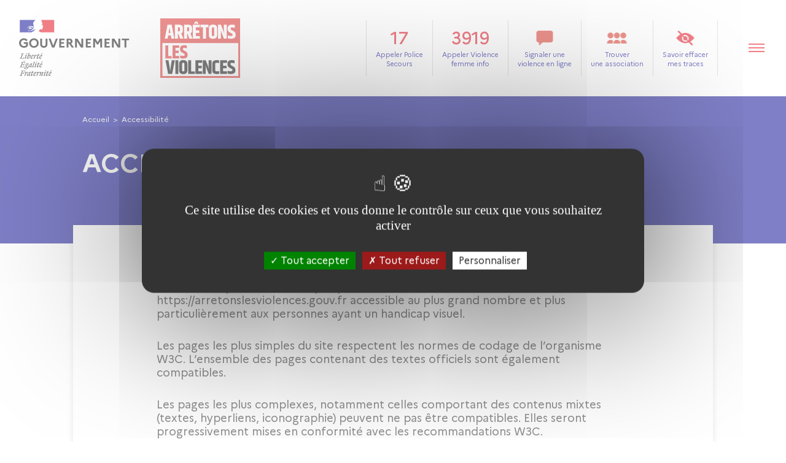

--- FILE ---
content_type: text/html; charset=UTF-8
request_url: https://arretonslesviolences.gouv.fr/accessibilite
body_size: 7133
content:
<!DOCTYPE html>
<html lang="fr" dir="ltr" prefix="content: http://purl.org/rss/1.0/modules/content/  dc: http://purl.org/dc/terms/  foaf: http://xmlns.com/foaf/0.1/  og: http://ogp.me/ns#  rdfs: http://www.w3.org/2000/01/rdf-schema#  schema: http://schema.org/  sioc: http://rdfs.org/sioc/ns#  sioct: http://rdfs.org/sioc/types#  skos: http://www.w3.org/2004/02/skos/core#  xsd: http://www.w3.org/2001/XMLSchema# ">
  <head>
    <meta charset="utf-8" />
<script>
    <!-- Chargement librairie  -->
        (function(e,a){var i=e.length,y=5381,k='script',s=window,v=document,o=v.createElement(k);for(;i;){i-=1;y=(y*33)^e.charCodeAt(i)}y='_EA_'+(y>>>=0);(function(e,a,s,y){s[a]=s[a]||function(){(s[y]=s[y]||[]).push(arguments);s[y].eah=e;};}(e,a,s,y));i=new Date/1E7|0;o.ea=y;y=i%26;o.async=1;o.src='//'+e+'/'+String.fromCharCode(97+y,122-y,65+y)+(i%1E3)+'.js?2';s=v.getElementsByTagName(k)[0];s.parentNode.insertBefore(o,s);})
        ('mxhc.arretonslesviolences.gouv.fr','EA_push');
        EA_push();
    <!-- Fin de chargement librairie Eulerian-->
  </script>
<meta name="description" content="Un soin tout particulier a été pris pour rendre le site internet https://arretonslesviolences.gouv.fr accessible au plus grand nombre et plus particulièrement aux personnes ayant un handicap visuel. Les pages les plus simples du site respectent les normes de codage de l’organisme W3C. L’ensemble des pages contenant des textes officiels sont également compatibles." />
<link rel="canonical" href="https://arretonslesviolences.gouv.fr/accessibilite" />
<meta name="Generator" content="Drupal 10 (https://www.drupal.org)" />
<meta name="MobileOptimized" content="width" />
<meta name="HandheldFriendly" content="true" />
<meta name="viewport" content="width=device-width, height=device-height, initial-scale=1.0, minimum-scale=1.0, maximum-scale=1.0" />
<link rel="icon" href="/themes/sigv2/favicon.ico" type="image/vnd.microsoft.icon" />

    <title>Accessibilité | Arrêtons les violences</title>
    <link rel="stylesheet" media="all" href="/sites/default/files/css/css_JoFJ38Nupv12zXAPqlJ6fCWhyd3vtF96HNvTFbMjm2M.css?delta=0&amp;language=fr&amp;theme=sigv2&amp;include=eJxFjUEKgDAMBD8UGvBHaRtqIbUlaxV9vaAHL8Mwl0kmwMVRoJQ-bwpIUVDqrrx1b2L1VhriUlzGCs4-h1j4S5jbmNEqVs2EWo6Fi_UoRriwa_sGR9UT_DK0nqfpA1u3MWI" />
<link rel="stylesheet" media="all" href="/sites/default/files/css/css_WJDxCF-tcKdrhffRG-TVwV-A7sOiPOXvQSKlOyZYuXk.css?delta=1&amp;language=fr&amp;theme=sigv2&amp;include=eJxFjUEKgDAMBD8UGvBHaRtqIbUlaxV9vaAHL8Mwl0kmwMVRoJQ-bwpIUVDqrrx1b2L1VhriUlzGCs4-h1j4S5jbmNEqVs2EWo6Fi_UoRriwa_sGR9UT_DK0nqfpA1u3MWI" />

    

    <meta name="google-site-verification" content="qASeijCBLWQbavKxZMhN4KRMZdjGtrymBQD-rED1gwc">
    <script type="text/javascript" src="/libraries/tarteaucitron/tarteaucitron.js"></script>

    <!-- Chargement librairie   -->
    <script type="text/javascript">
    // Integration Eulerian / TarteAuCitron
    tarteaucitron.services.eulerian = {
        "key": "eulerian",
        "type": "analytic",
        "name": "Eulerian Analytics",
        "needConsent": true,
        "cookies": ["etuix"],
        "uri" : "https://eulerian.com/vie-privee",
        "js": function () {
            "use strict";
            (function(x,w){ if (!x._ld){ x._ld = 1;
              let ff = function() { if(x._f){x._f('tac',tarteaucitron,1)} };
              w.__eaGenericCmpApi = function(f) { x._f = f; ff(); };
               w.addEventListener("tac.close_alert", ff);
               w.addEventListener("tac.close_panel", ff);
             }})(this,window);
        },
        "fallback": function () { this.js(); }
    };
    (tarteaucitron.job = tarteaucitron.job || []).push('eulerian');</script>
    <!-- Fin de chargement librairie Eulerian-->

        <!-- Chargement librairie   -->
      <script type="text/javascript">
        tarteaucitron.init({
          "privacyUrl": "", /* Privacy policy url */

          "hashtag": "#tarteaucitron", /* Open the panel with this hashtag */
          "cookieName": "tarteaucitron", /* Cookie name */

          "orientation": "middle", /* Banner position (top - bottom) */

          "groupServices": false, /* Group services by category */

          "showAlertSmall": false, /* Show the small banner on bottom right */
          "cookieslist": false, /* Show the cookie list */

          "closePopup": false, /* Show a close X on the banner */

          "showIcon": true, /* Show cookie icon to manage cookies */
          //"iconSrc": "", /* Optionnal: URL or base64 encoded image */
          "iconPosition": "BottomRight", /* BottomRight, BottomLeft, TopRight and TopLeft */

          "adblocker": false, /* Show a Warning if an adblocker is detected */

          "DenyAllCta" : true, /* Show the deny all button */
          "AcceptAllCta" : true, /* Show the accept all button when highPrivacy on */
          "highPrivacy": true, /* HIGHLY RECOMMANDED Disable auto consent */

          "handleBrowserDNTRequest": false, /* If Do Not Track == 1, disallow all */

          "removeCredit": false, /* Remove credit link */
          "moreInfoLink": true, /* Show more info link */

          "useExternalCss": false, /* If false, the tarteaucitron.css file will be loaded */
          "useExternalJs": false, /* If false, the tarteaucitron.js file will be loaded */

          //"cookieDomain": ".my-multisite-domaine.fr", /* Shared cookie for multisite */

          "readmoreLink": "", /* Change the default readmore link */

          "mandatory": true, /* Show a message about mandatory cookies */
        });
      </script>
  </head>
  <body class="path-node page-node-type-page">
        <a href="#burger-toggle" class="visually-hidden focusable skip-link">
      Aller à la navigation
    </a>
    <a href="#main-content" class="visually-hidden focusable skip-link">
      Aller au contenu principal
    </a>
    
      <div class="dialog-off-canvas-main-canvas" data-off-canvas-main-canvas>
    
    <header id="main-header" role="banner" data-component="header">
            <div class="region-header">
        <div class="header-container">
            <div class="layout-container">
                <div class="row">
                    <div class="col-xs-12">
                        <div class="header-wrapper">
                            <div id="branding-block" class="v-align">
            <a href="/" title="Accueil" rel="home" class="site-logo">
            <img class="logo" src="/themes/sigv2/logo.svg" alt="Accueil"/>
                            <img class="logo_secondary" src="/themes/sigv2/secondary_logo.svg" alt="Arrêtons les violences"/>
                    </a>
    </div>

                            <div class="header-nav-items">
    <div class="menu">
        <ul>
              <li class="menu-element">
            <a href="tel:17">
            <span class="icon">
            <span>17</span>
            
        </span>
        <span class="title">Appeler Police<br/>Secours</span>
    </a>
</li>

  <li class="menu-element">
            <a href="tel:3919">
            <span class="icon">
            <span>3919</span>
            
        </span>
        <span class="title">Appeler Violence<br/>femme info</span>
    </a>
</li>

  <li class="menu-element">
            <a aria-label="Signaler une violence en ligne" href="https://www.service-public.fr/cmi">
            <span class="icon">
            <span class="icon-bulle-red"></span>
            <span class="icon-bulle-white"></span>
        </span>
        <span class="title">Signaler une<br/>violence en ligne</span>
    </a>
</li>

  <li class="menu-element">
            <a aria-label="Trouver  une association" href="/associations-de-lutte-contre-les-violences-sexistes-et-sexuelles">
            <span class="icon">
            <span class="icon-people"></span>
            <span class="icon-people-white"></span>
        </span>
        <span class="title">Trouver<br/> une association</span>
    </a>
</li>

  <li class="menu-element">
            <a aria-label="Savoir effacer mes traces" href="/comment-effacer-mes-traces">
            <span class="icon">
            <span class="icon-eye-red"></span>
            <span class="icon-eye-white"></span>
        </span>
        <span class="title">Savoir effacer<br/>mes traces</span>
    </a>
</li>


        </ul>
    </div>
    <div class="burger-toggle">
        <div class="v-align">
            <button class="icon-wrapper" id="burger-toggle" aria-expanded="false" aria-controls="burger-menu" aria-label="Ouvrir / Fermer le menu">
                <span></span>
                <span></span>
                <span></span>
            </button>
        </div>
    </div>
</div>

                        </div>
                    </div>
                </div>
            </div>
        </div>
        <div id="burger-menu" data-component="menu">
            <div class="menu-content">
                <div class="layout-container">
                    <div class="row container-row nomargin nopadding container-menu-burger" data-component="row-height">
                        <div class="col-xs-12 col-tbl-3 left-container">
                            <div class="left">
                                <div class="views-element-container"><div class="view view-featured-news view-id-featured_news view-display-id-block_1 js-view-dom-id-c888d34d42067d1e582db959c2075e8d1700e4a07432e1e0bdc85d01abaa20f8">
    
        
            
            <div class="view-content">
            <div class="list" role="list">
    <div class="views-row" role="listitem">

<article data-history-node-id="167" about="/focus/lettre-de-lobservatoire-national-des-violences-faites-aux-femmes-ndeg25-les-violences" typeof="schema:Article" class="node node--type-article node--promoted node--view-mode-featured actualite">
    <div class="node__content">
        <div class="title-3">Focus</div>
        <div class="news-title"><span property="schema:name" class="field field--name-title field--type-string field--label-hidden">Lettre de l’Observatoire national des violences faites aux femmes n°25 – Les violences sexistes et sexuelles en France en 2024</span>
</div>
        <div class="news-image"><a href="/focus/lettre-de-lobservatoire-national-des-violences-faites-aux-femmes-ndeg25-les-violences" aria-label="Consulter Lettre de l’Observatoire national des violences faites aux femmes n°25 – Les violences sexistes et sexuelles en France en 2024">  <img loading="lazy" src="/sites/default/files/styles/large/public/2025-11/visuel-Lettre-violences-sexistes-et-sexuelles-en-2024-novembre-2025.png?itok=a1K0yy7a" width="480" height="339" alt="Lettre violences sexistes et sexuelles en 2024 novembre 2025" typeof="foaf:Image" class="image-style-large" />


</a></div>
        <div class="news-listing ">
            <a class="cta cta-red-border" aria-label="Consulter tous les focus" href="/focus">
            <span>Voir plus</span>
        </a></div>
    </div>
</article>
</div>
</div>

        </div>
    
                    </div>
</div>

                            </div>
                        </div>
                        <div class="col-xs-12 col-tbl-8 col-tbl-offset-1 right-container">
                            <div class="right">
                                <nav role="navigation" aria-labelledby="block-menuburger-menu" id="block-menuburger" class="block block-menu navigation menu--menu-burger">
    
                            <div class="row nopadding" data-component="height-groups">
                                            <div class="col-xs-12 col-tbl-3 menu-column">
                <ul class="menu">
                                    <li class="menu-item menu-item--expanded">
                                <a href="/besoin-d-aide" data-height-group="col-title" data-drupal-link-system-path="node/32">J&#039;ai besoin d&#039;aide</a>
                                                                                <ul class="menu">
                                                    <li class="menu-item">
                                <a href="/besoin-d-aide/violences-au-sein-du-couple" data-drupal-link-system-path="node/61">Violences au sein du couple</a>
                                            </li>
                                                        <li class="menu-item">
                                <a href="/besoin-d-aide/violences-sexuelles" data-drupal-link-system-path="node/6">Violences sexuelles</a>
                                            </li>
                                                        <li class="menu-item">
                                <a href="/besoin-d-aide/harcelements" data-drupal-link-system-path="node/47">Harcèlements</a>
                                            </li>
                                                        <li class="menu-item">
                                <a href="/besoin-d-aide/mutilations-sexuelles" data-drupal-link-system-path="node/48">Mutilations sexuelles féminines</a>
                                            </li>
                                                        <li class="menu-item">
                                <a href="/besoin-d-aide/mariage-force" data-drupal-link-system-path="node/37">Mariage forcé</a>
                                            </li>
                                                        <li class="menu-item">
                                <a href="/besoin-d-aide/outrages-sexistes-et-sexuels" data-drupal-link-system-path="node/38">Outrages sexistes et sexuels</a>
                                            </li>
                                                        <li class="menu-item">
                                <a href="/besoin-d-aide/systeme-prostitutionnel" data-drupal-link-system-path="node/129">Système prostitutionnel</a>
                                            </li>
                                                        <li class="menu-item">
                                <a href="/besoin-d-aide/soumission-chimique-et-vulnerabilite-chimique" data-drupal-link-system-path="node/160">Soumission chimique et vulnérabilité chimique</a>
                                            </li>
                    
                    </ul>
            
                            </li>
                        </ul>
            </div>
                                                <div class="col-xs-12 col-tbl-3 menu-column">
                <ul class="menu">
                                    <li class="menu-item menu-item--expanded">
                                <a href="/je-suis-temoin" data-height-group="col-title" data-drupal-link-system-path="node/57">Je suis témoin</a>
                                                                                <ul class="menu">
                                                    <li class="menu-item">
                                <a href="/je-suis-temoin/que-faire-quand-j-assiste-a-une-agression" data-drupal-link-system-path="node/58">Que faire quand j&#039;assiste à une agression ?</a>
                                            </li>
                                                        <li class="menu-item">
                                <a href="/je-suis-temoin/que-faire-quand-la-victime-se-confie" data-drupal-link-system-path="node/59">Que faire quand la victime se confie ?</a>
                                            </li>
                    
                    </ul>
            
                            </li>
                        </ul>
            </div>
                                                <div class="col-xs-12 col-tbl-3 menu-column">
                <ul class="menu">
                                    <li class="menu-item menu-item--expanded">
                                <a href="/je-suis-professionnel" data-height-group="col-title" data-drupal-link-system-path="node/39">Je suis professionnel</a>
                                                                                <ul class="menu">
                                                    <li class="menu-item">
                                <a href="/je-suis-professionnel/outils-de-formation" data-drupal-link-system-path="node/109">Outils de formation</a>
                                            </li>
                                                        <li class="menu-item">
                                <a href="/je-suis-professionnel/les-paroles-d-expertes" data-drupal-link-system-path="node/92">Paroles d&#039;expertes - clips pédagogiques</a>
                                            </li>
                                                        <li class="menu-item">
                                <a href="/je-suis-professionnel/les-ecrits-professionnels" data-drupal-link-system-path="node/91">Écrits professionnels</a>
                                            </li>
                                                        <li class="menu-item">
                                <a href="/je-suis-professionnel/chiffres-de-reference-violences-faites-aux-femmes" data-drupal-link-system-path="node/52">Observatoire national des violences faites aux femmes / Les chiffres sur les violences</a>
                                            </li>
                                                        <li class="menu-item">
                                <a href="/je-suis-professionnel/campagnes-et-outils-de-sensibilisation" data-drupal-link-system-path="node/60">Campagnes et outils de sensibilisation</a>
                                            </li>
                                                        <li class="menu-item">
                                <a href="/je-suis-professionnel/les-observatoires-territoriaux-des-violences-faites-aux-femmes" data-drupal-link-system-path="node/55">Les Observatoires territoriaux des violences faites aux femmes</a>
                                            </li>
                    
                    </ul>
            
                            </li>
                        </ul>
            </div>
                                                <div class="col-xs-12 col-tbl-3 menu-column">
                <ul class="menu">
                                    <li class="menu-item menu-item--expanded">
                                <a href="/l-etat-vous-protege" data-height-group="col-title" data-drupal-link-system-path="node/54">L&#039;État vous protège</a>
                                                                                <ul class="menu">
                                                    <li class="menu-item">
                                <a href="/l-etat-vous-protege/politique-de-lutte-contre-les-violences-faites-au-femmes" data-drupal-link-system-path="node/78">La politique de lutte contre les violences sexistes et sexuelles faites aux femmes</a>
                                            </li>
                                                        <li class="menu-item">
                                <a href="/l-etat-vous-protege/comment-l-etat-me-protege" data-drupal-link-system-path="node/77">Comment l&#039;État me protège ?</a>
                                            </li>
                    
                    </ul>
            
                            </li>
                        </ul>
            </div>
                    
                    </div>
            


</nav>

                            </div>
                        </div>
                    </div>
                </div>
            </div>
        </div>
    </div>

    </header>
    <div id="page-container">

                  <div class="region region-breadcrumb">
      <div id="block-filsdariane" class="block block-system block-system-breadcrumb-block">
    
        
                <div class="container">
        <div class="row">
            <div class="col-xs-12 col-tbl-offset-1 col-tbl-11">
                <nav class="breadcrumb" role="navigation" aria-label="Fil d'Ariane">
                    <ol>
                                                    <li>
                                                                    <a href="/index.php/">Accueil</a>
                                                            </li>
                                                    <li>
                                Accessibilité                            </li>
                                            </ol>
                </nav>
            </div>
        </div>
    </div>

    </div>

    </div>
  

            <main role="main">
                <a id="main-content" tabindex="-1"></a>

                <div class="layout-content">
                    <div id="root">
                                                          <div class="region region-content">
      <div data-drupal-messages-fallback class="hidden"></div><article data-history-node-id="70" about="/accessibilite" typeof="schema:WebPage" class="node node--type-page node--view-mode-full" data-layer-level="7">
    <header class="header-hero overlapsed" data-component="header-hero">
    <div class="container header-container">
        
        <div class="row">
                                                                <div class="col-tbl-offset-1 col-xs-12 col-md-8 col-tbl-7">
                                <h1 class="title-1 color-white">Accessibilité</h1>
                            </div>
        </div>
                <div class="row">
            <div class="col-tbl-offset-1 col-tbl-8 col-xs-12">
                <div class="anchors"
                     data-enable-anchors="false"
                     data-manual-anchors="false"></div>
            </div>
        </div>
            </div>
</header>

    <div class="container">
        <div class="row">
            <div class="node__content col-xs-12 col-lg-8 col-lg-offset-2 col-tbl-offset-1 col-tbl-10">
                <div class="row nopadding">
                    <div class="col-tbl-10 col-tbl-offset-1">
                        <div class="content-wrapper">
                            
            <div property="schema:text" class="clearfix text-formatted wysiwyg field field--name-body field--type-text-with-summary field--label-hidden field__item"><p>Un soin tout particulier a été pris pour rendre le site internet https://arretonslesviolences.gouv.fr&nbsp;accessible au plus grand nombre et plus particulièrement aux personnes ayant un handicap visuel.</p>

<p>Les pages les plus simples du site respectent les normes de codage de l’organisme W3C. L’ensemble des pages contenant des textes officiels sont également compatibles.</p>

<p>Les pages les plus complexes, notamment celles comportant des contenus mixtes (textes, hyperliens, iconographie) peuvent ne pas être compatibles. Elles seront progressivement mises en conformité avec les recommandations W3C.</p>

<p>Nous sommes engagés à améliorer en permanence l’accessibilité de nos contenus pour que l’accès à l’information de https://arretonslesviolences.gouv.fr&nbsp;ne souffre d’aucune discrimination ou inégalité.</p></div>
      
                        </div>
                    </div>
                </div>
            </div>
        </div>
    </div>
</article>

    </div>
  
                                            </div>
                </div>

            </main>
    </div>

    <footer id="main-footer" class="" role="contentinfo">
            <div class="region-footer">
        <div class="container">
            <div class="above">
                <div class="left">
                                        <nav role="navigation" id="block-footergauche" class="block block-menu navigation menu--footer-gauche">
  

    

        
              <ul class="menu">
                    <li class="menu-item">
        <a href="/besoin-d-aide" data-drupal-link-system-path="node/32">J&#039;ai besoin d&#039;aide</a>
              </li>
                <li class="menu-item">
        <a href="/je-suis-temoin" data-drupal-link-system-path="node/57">Je suis témoin</a>
              </li>
                <li class="menu-item">
        <a href="/je-suis-professionnel" data-drupal-link-system-path="node/39">Je suis professionnel</a>
              </li>
                <li class="menu-item">
        <a href="/l-etat-vous-protege" data-drupal-link-system-path="node/54">L&#039;État vous protège</a>
              </li>
        </ul>
  


  </nav>

                                    </div>
                <div class="right">
                                        <nav role="navigation" id="block-footerdroit" class="block block-menu navigation menu--footer-droit">
  

    

        
    
                        <div class="row nopadding">
        
                                                        <div class="col-xs-12 col-tbl-4 menu-column">
                    <ul data-region="footer" class="menu">
                
                
                <li class="menu-item menu-item--expanded">
                                            <span>Partenaires</span>
                    
                                                                    
    
                        <ul class="menu">
        
                                    
                
                <li class="menu-item">
                                            <a href="https://ec.europa.eu/social/home.jsp?langId=fr">Programme européen PROGRESS</a>
                    
                                                                    

                                    </li>

                                                                
                
                <li class="menu-item">
                                            <a href="https://www.legifrance.gouv.fr/">legifrance.gouv.fr</a>
                    
                                                                    

                                    </li>

                                                                
                
                <li class="menu-item">
                                            <a href="https://www.service-public.fr/">service-public.fr</a>
                    
                                                                    

                                    </li>

                                                                
                
                <li class="menu-item">
                                            <a href="https://www.gouvernement.fr/">gouvernement.fr</a>
                    
                                                                    

                                    </li>

                                                                
                
                <li class="menu-item">
                                            <a href="https://www.data.gouv.fr/fr/">data.gouv.fr</a>
                    
                                                                    

                                    </li>

                                    
                    </ul>
            



                                    </li>

                                    </ul>
                    </div>
                                                                                    <div class="col-xs-12 col-tbl-4 menu-column">
                    <ul data-region="footer" class="menu">
                
                
                <li class="menu-item menu-item--expanded menu-item--active-trail">
                                            <span>À propos</span>
                    
                                                                    
    
                        <ul class="menu">
        
                                    
                
                <li class="menu-item">
                                            <a href="/index.php/plan-du-site" data-drupal-link-system-path="node/71">Plan du site</a>
                    
                                                                    

                                    </li>

                                                                
                
                <li class="menu-item menu-item--active-trail">
                                            <a href="/index.php/accessibilite" data-drupal-link-system-path="node/70" class="is-active" aria-current="page">Accessibilité</a>
                    
                                                                    

                                    </li>

                                                                
                
                <li class="menu-item">
                                            <a href="/index.php/mentions-legales" data-drupal-link-system-path="node/46">Mentions légales</a>
                    
                                                                    

                                    </li>

                                                                
                
                <li class="menu-item">
                                            <a href="/index.php/donnees-personnelles" data-drupal-link-system-path="node/69">Données personnelles et cookies</a>
                    
                                                                    

                                    </li>

                                                                
                
                <li class="menu-item">
                                            <a href="/index.php/contact" data-drupal-link-system-path="node/67">Contact</a>
                    
                                                                    

                                    </li>

                                    
                    </ul>
            



                                    </li>

                                    </ul>
                    </div>
                                                                                    <div class="col-xs-12 col-tbl-4 menu-column">
                    <ul data-region="footer" class="menu">
                
                
                <li class="menu-item menu-item--expanded">
                                            <span>Nous suivre</span>
                    
                                                                    
    
                        <ul class="menu">
        
                                    
                
                <li class="menu-item">
                                            <a href="https://twitter.com/egalite_gouv" target="_blank" aria-label="Se rendre sur notre page Twitter">Twitter</a>
                    
                                                                    
    <img loading="lazy" src="/sites/default/files/2020-02/twitter-icon.png" width="22" height="18" alt="" typeof="foaf:Image" />





                                    </li>

                                    
                    </ul>
            



                                    </li>

                                    </ul>
                    </div>
                                    
                                </div>
            

  </nav>

                                    </div>
            </div>
        </div>
        <div class="below">
            <div class="container">
                                <div class="reserved">
                    <a href="https://arretonslesviolences.gouv.fr/">arretonslesviolences.gouv.fr </a>
                    <p>© 2020 - Tous droits réservés</p>
                </div>
            </div>
        </div>
    </div>


    </footer>
<div class="need-helps" data-component="need-helps">
    <div class="cta-help">
        <span>J'ai besoin d'aide <i class="icon-white-help"></i></span>
        <span class="close">Fermer <i class="icon-cross-help"></i></span>
    </div>
    <div class="layout-container">
        <div class="row">
            <div class="container-list col-xs-12">
                <div class="title title-4 color-blue">J'ai besoin d'aide</div>
            </div>
        </div>
    </div>
</div>

  </div>

    
    <script type="application/json" data-drupal-selector="drupal-settings-json">{"path":{"baseUrl":"\/","pathPrefix":"","currentPath":"node\/70","currentPathIsAdmin":false,"isFront":false,"currentLanguage":"fr"},"pluralDelimiter":"\u0003","suppressDeprecationErrors":true,"eulerian":{"eulerianHost":"gva.et-gv.fr"},"user":{"uid":0,"permissionsHash":"80fe84a692965847e0f34ccd6dba6386b4905d2b286bdb6e9b8d737dc61199bf"}}</script>
<script src="/sites/default/files/js/js_CzizUyBTIZ4DXgy-YjdiU66yTZhZFWlrrTeYPFsOJ8I.js?scope=footer&amp;delta=0&amp;language=fr&amp;theme=sigv2&amp;include=eJxLLc1JLcpMzNNPhTJ0s4p1ijPTy4z003PykxJzANqBDJs"></script>
<script src="/themes/sigv2/js/bundle.js?t3uypu"></script>

        <script type="text/javascript">
        //console.log("");
        tarteaucitron.user.eulerianHost = 'mxhc.arretonslesviolences.gouv.fr';
        (tarteaucitron.job = tarteaucitron.job || []).push('eulerian');
        (tarteaucitron.job = tarteaucitron.job || []).push('vimeo');
        (tarteaucitron.job = tarteaucitron.job || []).push('youtube');
        (tarteaucitron.job = tarteaucitron.job || []).push('dailymotion');
      </script>

  </body>
</html>


--- FILE ---
content_type: text/css
request_url: https://arretonslesviolences.gouv.fr/sites/default/files/css/css_WJDxCF-tcKdrhffRG-TVwV-A7sOiPOXvQSKlOyZYuXk.css?delta=1&language=fr&theme=sigv2&include=eJxFjUEKgDAMBD8UGvBHaRtqIbUlaxV9vaAHL8Mwl0kmwMVRoJQ-bwpIUVDqrrx1b2L1VhriUlzGCs4-h1j4S5jbmNEqVs2EWo6Fi_UoRriwa_sGR9UT_DK0nqfpA1u3MWI
body_size: 19498
content:
/* @license MIT https://github.com/necolas/normalize.css/blob/3.0.3/LICENSE.md */
html{font-family:sans-serif;-ms-text-size-adjust:100%;-webkit-text-size-adjust:100%;}body{margin:0;}article,aside,details,figcaption,figure,footer,header,hgroup,main,menu,nav,section,summary{display:block;}audio,canvas,progress,video{display:inline-block;vertical-align:baseline;}audio:not([controls]){display:none;height:0;}[hidden],template{display:none;}a{background-color:transparent;}a:active,a:hover{outline:0;}abbr[title]{border-bottom:1px dotted;}b,strong{font-weight:bold;}dfn{font-style:italic;}h1{font-size:2em;margin:0.67em 0;}mark{background:#ff0;color:#000;}small{font-size:80%;}sub,sup{font-size:75%;line-height:0;position:relative;vertical-align:baseline;}sup{top:-0.5em;}sub{bottom:-0.25em;}img{border:0;}svg:not(:root){overflow:hidden;}figure{margin:1em 40px;}hr{box-sizing:content-box;height:0;}pre{overflow:auto;}code,kbd,pre,samp{font-family:monospace,monospace;font-size:1em;}button,input,optgroup,select,textarea{color:inherit;font:inherit;margin:0;}button{overflow:visible;}button,select{text-transform:none;}button,html input[type="button"],input[type="reset"],input[type="submit"]{-webkit-appearance:button;cursor:pointer;}button[disabled],html input[disabled]{cursor:default;}button::-moz-focus-inner,input::-moz-focus-inner{border:0;padding:0;}input{line-height:normal;}input[type="checkbox"],input[type="radio"]{box-sizing:border-box;padding:0;}input[type="number"]::-webkit-inner-spin-button,input[type="number"]::-webkit-outer-spin-button{height:auto;}input[type="search"]{-webkit-appearance:textfield;box-sizing:content-box;}input[type="search"]::-webkit-search-cancel-button,input[type="search"]::-webkit-search-decoration{-webkit-appearance:none;}fieldset{border:1px solid #c0c0c0;margin:0 2px;padding:0.35em 0.625em 0.75em;}legend{border:0;padding:0;}textarea{overflow:auto;}optgroup{font-weight:bold;}table{border-collapse:collapse;border-spacing:0;}td,th{padding:0;}
@media (min--moz-device-pixel-ratio:0){summary{display:list-item;}}
/* @license GPL-2.0-or-later https://www.drupal.org/licensing/faq */
.container{max-width:1440px;width:100%;margin:0 auto}[class*=col-]{position:relative;display:inline-block;vertical-align:top;padding-left:7.5px;padding-right:7.5px}@media (min-width:1024px){[class*=col-]{padding-left:15px;padding-right:15px}}[class*=col-] .row{margin-left:-7.5px;margin-right:-7.5px}@media (min-width:1024px){[class*=col-] .row{margin-left:-15px;margin-right:-15px}}[class*=col-].text-right{text-align:right}.row,.row-next>:first-child{font-size:0;padding-left:7.5px;padding-right:7.5px}@media (min-width:1024px){.row,.row-next>:first-child{padding-left:15px;padding-right:15px}}.row-next>:first-child>.col-xs-offset-0,.row>.col-xs-offset-0{margin-left:0}.row-next>:first-child>[class*=col-].nocolpadding-xs,.row>[class*=col-].nocolpadding-xs{padding-left:0;padding-right:0}.row-next>:first-child>.col-xs-1,.row>.col-xs-1{width:8.3333333333%}.row-next>:first-child>.col-xs-offset-1,.row>.col-xs-offset-1{margin-left:8.3333333333%}.row-next>:first-child>.col-xs-2,.row>.col-xs-2{width:16.6666666667%}.row-next>:first-child>.col-xs-offset-2,.row>.col-xs-offset-2{margin-left:16.6666666667%}.row-next>:first-child>.col-xs-3,.row>.col-xs-3{width:25%}.row-next>:first-child>.col-xs-offset-3,.row>.col-xs-offset-3{margin-left:25%}.row-next>:first-child>.col-xs-4,.row>.col-xs-4{width:33.3333333333%}.row-next>:first-child>.col-xs-offset-4,.row>.col-xs-offset-4{margin-left:33.3333333333%}.row-next>:first-child>.col-xs-5,.row>.col-xs-5{width:41.6666666667%}.row-next>:first-child>.col-xs-offset-5,.row>.col-xs-offset-5{margin-left:41.6666666667%}.row-next>:first-child>.col-xs-6,.row>.col-xs-6{width:50%}.row-next>:first-child>.col-xs-offset-6,.row>.col-xs-offset-6{margin-left:50%}.row-next>:first-child>.col-xs-7,.row>.col-xs-7{width:58.3333333333%}.row-next>:first-child>.col-xs-offset-7,.row>.col-xs-offset-7{margin-left:58.3333333333%}.row-next>:first-child>.col-xs-8,.row>.col-xs-8{width:66.6666666667%}.row-next>:first-child>.col-xs-offset-8,.row>.col-xs-offset-8{margin-left:66.6666666667%}.row-next>:first-child>.col-xs-9,.row>.col-xs-9{width:75%}.row-next>:first-child>.col-xs-offset-9,.row>.col-xs-offset-9{margin-left:75%}.row-next>:first-child>.col-xs-10,.row>.col-xs-10{width:83.3333333333%}.row-next>:first-child>.col-xs-offset-10,.row>.col-xs-offset-10{margin-left:83.3333333333%}.row-next>:first-child>.col-xs-11,.row>.col-xs-11{width:91.6666666667%}.row-next>:first-child>.col-xs-offset-11,.row>.col-xs-offset-11{margin-left:91.6666666667%}.row-next>:first-child>.col-xs-12,.row>.col-xs-12{width:100%}.row-next>:first-child>.col-xs-offset-12,.row>.col-xs-offset-12{margin-left:100%}@media (min-width:640px){.row-next>:first-child>.col-md-offset-0,.row>.col-md-offset-0{margin-left:0}.row-next>:first-child>[class*=col-].nocolpadding-md,.row>[class*=col-].nocolpadding-md{padding-left:0;padding-right:0}.row-next>:first-child>.col-md-1,.row>.col-md-1{width:8.3333333333%}.row-next>:first-child>.col-md-offset-1,.row>.col-md-offset-1{margin-left:8.3333333333%}.row-next>:first-child>.col-md-2,.row>.col-md-2{width:16.6666666667%}.row-next>:first-child>.col-md-offset-2,.row>.col-md-offset-2{margin-left:16.6666666667%}.row-next>:first-child>.col-md-3,.row>.col-md-3{width:25%}.row-next>:first-child>.col-md-offset-3,.row>.col-md-offset-3{margin-left:25%}.row-next>:first-child>.col-md-4,.row>.col-md-4{width:33.3333333333%}.row-next>:first-child>.col-md-offset-4,.row>.col-md-offset-4{margin-left:33.3333333333%}.row-next>:first-child>.col-md-5,.row>.col-md-5{width:41.6666666667%}.row-next>:first-child>.col-md-offset-5,.row>.col-md-offset-5{margin-left:41.6666666667%}.row-next>:first-child>.col-md-6,.row>.col-md-6{width:50%}.row-next>:first-child>.col-md-offset-6,.row>.col-md-offset-6{margin-left:50%}.row-next>:first-child>.col-md-7,.row>.col-md-7{width:58.3333333333%}.row-next>:first-child>.col-md-offset-7,.row>.col-md-offset-7{margin-left:58.3333333333%}.row-next>:first-child>.col-md-8,.row>.col-md-8{width:66.6666666667%}.row-next>:first-child>.col-md-offset-8,.row>.col-md-offset-8{margin-left:66.6666666667%}.row-next>:first-child>.col-md-9,.row>.col-md-9{width:75%}.row-next>:first-child>.col-md-offset-9,.row>.col-md-offset-9{margin-left:75%}.row-next>:first-child>.col-md-10,.row>.col-md-10{width:83.3333333333%}.row-next>:first-child>.col-md-offset-10,.row>.col-md-offset-10{margin-left:83.3333333333%}.row-next>:first-child>.col-md-11,.row>.col-md-11{width:91.6666666667%}.row-next>:first-child>.col-md-offset-11,.row>.col-md-offset-11{margin-left:91.6666666667%}.row-next>:first-child>.col-md-12,.row>.col-md-12{width:100%}.row-next>:first-child>.col-md-offset-12,.row>.col-md-offset-12{margin-left:100%}}@media (min-width:1024px){.row-next>:first-child>.col-tbl-offset-0,.row>.col-tbl-offset-0{margin-left:0}.row-next>:first-child>[class*=col-].nocolpadding-tbl,.row>[class*=col-].nocolpadding-tbl{padding-left:0;padding-right:0}.row-next>:first-child>.col-tbl-1,.row>.col-tbl-1{width:8.3333333333%}.row-next>:first-child>.col-tbl-offset-1,.row>.col-tbl-offset-1{margin-left:8.3333333333%}.row-next>:first-child>.col-tbl-2,.row>.col-tbl-2{width:16.6666666667%}.row-next>:first-child>.col-tbl-offset-2,.row>.col-tbl-offset-2{margin-left:16.6666666667%}.row-next>:first-child>.col-tbl-3,.row>.col-tbl-3{width:25%}.row-next>:first-child>.col-tbl-offset-3,.row>.col-tbl-offset-3{margin-left:25%}.row-next>:first-child>.col-tbl-4,.row>.col-tbl-4{width:33.3333333333%}.row-next>:first-child>.col-tbl-offset-4,.row>.col-tbl-offset-4{margin-left:33.3333333333%}.row-next>:first-child>.col-tbl-5,.row>.col-tbl-5{width:41.6666666667%}.row-next>:first-child>.col-tbl-offset-5,.row>.col-tbl-offset-5{margin-left:41.6666666667%}.row-next>:first-child>.col-tbl-6,.row>.col-tbl-6{width:50%}.row-next>:first-child>.col-tbl-offset-6,.row>.col-tbl-offset-6{margin-left:50%}.row-next>:first-child>.col-tbl-7,.row>.col-tbl-7{width:58.3333333333%}.row-next>:first-child>.col-tbl-offset-7,.row>.col-tbl-offset-7{margin-left:58.3333333333%}.row-next>:first-child>.col-tbl-8,.row>.col-tbl-8{width:66.6666666667%}.row-next>:first-child>.col-tbl-offset-8,.row>.col-tbl-offset-8{margin-left:66.6666666667%}.row-next>:first-child>.col-tbl-9,.row>.col-tbl-9{width:75%}.row-next>:first-child>.col-tbl-offset-9,.row>.col-tbl-offset-9{margin-left:75%}.row-next>:first-child>.col-tbl-10,.row>.col-tbl-10{width:83.3333333333%}.row-next>:first-child>.col-tbl-offset-10,.row>.col-tbl-offset-10{margin-left:83.3333333333%}.row-next>:first-child>.col-tbl-11,.row>.col-tbl-11{width:91.6666666667%}.row-next>:first-child>.col-tbl-offset-11,.row>.col-tbl-offset-11{margin-left:91.6666666667%}.row-next>:first-child>.col-tbl-12,.row>.col-tbl-12{width:100%}.row-next>:first-child>.col-tbl-offset-12,.row>.col-tbl-offset-12{margin-left:100%}}@media (min-width:1440px){.row-next>:first-child>.col-lg-offset-0,.row>.col-lg-offset-0{margin-left:0}.row-next>:first-child>[class*=col-].nocolpadding-lg,.row>[class*=col-].nocolpadding-lg{padding-left:0;padding-right:0}.row-next>:first-child>.col-lg-1,.row>.col-lg-1{width:8.3333333333%}.row-next>:first-child>.col-lg-offset-1,.row>.col-lg-offset-1{margin-left:8.3333333333%}.row-next>:first-child>.col-lg-2,.row>.col-lg-2{width:16.6666666667%}.row-next>:first-child>.col-lg-offset-2,.row>.col-lg-offset-2{margin-left:16.6666666667%}.row-next>:first-child>.col-lg-3,.row>.col-lg-3{width:25%}.row-next>:first-child>.col-lg-offset-3,.row>.col-lg-offset-3{margin-left:25%}.row-next>:first-child>.col-lg-4,.row>.col-lg-4{width:33.3333333333%}.row-next>:first-child>.col-lg-offset-4,.row>.col-lg-offset-4{margin-left:33.3333333333%}.row-next>:first-child>.col-lg-5,.row>.col-lg-5{width:41.6666666667%}.row-next>:first-child>.col-lg-offset-5,.row>.col-lg-offset-5{margin-left:41.6666666667%}.row-next>:first-child>.col-lg-6,.row>.col-lg-6{width:50%}.row-next>:first-child>.col-lg-offset-6,.row>.col-lg-offset-6{margin-left:50%}.row-next>:first-child>.col-lg-7,.row>.col-lg-7{width:58.3333333333%}.row-next>:first-child>.col-lg-offset-7,.row>.col-lg-offset-7{margin-left:58.3333333333%}.row-next>:first-child>.col-lg-8,.row>.col-lg-8{width:66.6666666667%}.row-next>:first-child>.col-lg-offset-8,.row>.col-lg-offset-8{margin-left:66.6666666667%}.row-next>:first-child>.col-lg-9,.row>.col-lg-9{width:75%}.row-next>:first-child>.col-lg-offset-9,.row>.col-lg-offset-9{margin-left:75%}.row-next>:first-child>.col-lg-10,.row>.col-lg-10{width:83.3333333333%}.row-next>:first-child>.col-lg-offset-10,.row>.col-lg-offset-10{margin-left:83.3333333333%}.row-next>:first-child>.col-lg-11,.row>.col-lg-11{width:91.6666666667%}.row-next>:first-child>.col-lg-offset-11,.row>.col-lg-offset-11{margin-left:91.6666666667%}.row-next>:first-child>.col-lg-12,.row>.col-lg-12{width:100%}.row-next>:first-child>.col-lg-offset-12,.row>.col-lg-offset-12{margin-left:100%}}.row.nopadding{padding-left:0;padding-right:0;margin-left:-7.5px;margin-right:-7.5px}@media (min-width:1024px){.row.nopadding{margin-left:-15px;margin-right:-15px}}.row.nomargin{margin-left:0;margin-right:0}@media (min-width:1024px){.row.nomargin{margin-left:0;margin-right:0}}.row.align-middle>*{vertical-align:middle}[class*=col-].nocolpadding{padding-left:0;padding-right:0}@font-face{font-family:Marianne;font-style:normal;font-weight:700;src:url(/themes/sigv2/dist/fonts/Marianne-Bold.woff2) format("woff2"),url(/themes/sigv2/dist/fonts/Marianne-Bold.woff) format("woff"),url(/themes/sigv2/dist/fonts/Marianne-Bold.ttf) format("truetype")}@font-face{font-family:Marianne;font-style:normal;font-weight:900;src:url(/themes/sigv2/dist/fonts/Marianne-ExtraBold.woff2) format("woff2"),url(/themes/sigv2/dist/fonts/Marianne-ExtraBold.woff) format("woff"),url(/themes/sigv2/dist/fonts/Marianne-ExtraBold.ttf) format("truetype")}@font-face{font-family:Marianne;font-style:normal;font-weight:300;src:url(/themes/sigv2/dist/fonts/Marianne-Light.woff2) format("woff2"),url(/themes/sigv2/dist/fonts/Marianne-Light.woff) format("woff"),url(/themes/sigv2/dist/fonts/Marianne-Light.ttf) format("truetype")}@font-face{font-family:Marianne;font-style:normal;font-weight:500;src:url(/themes/sigv2/dist/fonts/Marianne-Medium.woff2) format("woff2"),url(/themes/sigv2/dist/fonts/Marianne-Medium.woff) format("woff"),url(/themes/sigv2/dist/fonts/Marianne-Medium.ttf) format("truetype")}@font-face{font-family:Marianne;font-style:normal;font-weight:400;src:url(/themes/sigv2/dist/fonts/Marianne-Regular.woff2) format("woff2"),url(/themes/sigv2/dist/fonts/Marianne-Regular.woff) format("woff"),url(/themes/sigv2/dist/fonts/Marianne-Regular.ttf) format("truetype")}body{-webkit-font-smoothing:antialiased;-moz-osx-font-smoothing:grayscale}.color-blue{color:#000091}.color-red{color:#e1000f}.color-white{color:#fff}.color-black{color:#222}.color-grey{color:#8c8c8c}.color-dark-grey{color:#707070}.color-orange{color:#e1000f}.v-align{font-size:0;text-align:center;white-space:nowrap}.v-align:before{content:" ";font-size:0;height:100%;width:0}.v-align:before,.v-align>:first-child{display:inline-block;vertical-align:middle}.v-align>:first-child{white-space:normal}.icon-arrow-bot-red{background-image:url(/themes/sigv2/dist/images/sprite-icons.png?_=1689069263963);background-position:-451px -421px;width:20px;height:20px}@media (-webkit-min-device-pixel-ratio:2),(min-resolution:192dpi){.icon-arrow-bot-red{background-image:url(/themes/sigv2/dist/images/sprite-icons%402x.png?_=1689069263963);background-size:845px 565px}}.icon-arrow-bot{background-image:url(/themes/sigv2/dist/images/sprite-icons.png?_=1689069263963);background-position:-471px -421px;width:20px;height:20px}@media (-webkit-min-device-pixel-ratio:2),(min-resolution:192dpi){.icon-arrow-bot{background-image:url(/themes/sigv2/dist/images/sprite-icons%402x.png?_=1689069263963);background-size:845px 565px}}.icon-arrow-external{background-image:url(/themes/sigv2/dist/images/sprite-icons.png?_=1689069263963);background-position:-664px -387px;width:12px;height:12px}@media (-webkit-min-device-pixel-ratio:2),(min-resolution:192dpi){.icon-arrow-external{background-image:url(/themes/sigv2/dist/images/sprite-icons%402x.png?_=1689069263963);background-size:845px 565px}}.icon-arrow-left{background-image:url(/themes/sigv2/dist/images/sprite-icons.png?_=1689069263963);background-position:-617px -387px;width:17px;height:14px}@media (-webkit-min-device-pixel-ratio:2),(min-resolution:192dpi){.icon-arrow-left{background-image:url(/themes/sigv2/dist/images/sprite-icons%402x.png?_=1689069263963);background-size:845px 565px}}.icon-arrow-right{background-image:url(/themes/sigv2/dist/images/sprite-icons.png?_=1689069263963);background-position:-634px -387px;width:17px;height:14px}@media (-webkit-min-device-pixel-ratio:2),(min-resolution:192dpi){.icon-arrow-right{background-image:url(/themes/sigv2/dist/images/sprite-icons%402x.png?_=1689069263963);background-size:845px 565px}}.icon-arrowL{background-image:url(/themes/sigv2/dist/images/sprite-icons.png?_=1689069263963);background-position:-557px -363px;width:40px;height:40px}@media (-webkit-min-device-pixel-ratio:2),(min-resolution:192dpi){.icon-arrowL{background-image:url(/themes/sigv2/dist/images/sprite-icons%402x.png?_=1689069263963);background-size:845px 565px}}.icon-black-arrow-top-right{background-image:url(/themes/sigv2/dist/images/sprite-icons.png?_=1689069263963);background-position:-651px -387px;width:13px;height:12px}@media (-webkit-min-device-pixel-ratio:2),(min-resolution:192dpi){.icon-black-arrow-top-right{background-image:url(/themes/sigv2/dist/images/sprite-icons%402x.png?_=1689069263963);background-size:845px 565px}}.icon-book{background-image:url(/themes/sigv2/dist/images/sprite-icons.png?_=1689069263963);background-position:0 0;width:557px;height:421px}@media (-webkit-min-device-pixel-ratio:2),(min-resolution:192dpi){.icon-book{background-image:url(/themes/sigv2/dist/images/sprite-icons%402x.png?_=1689069263963);background-size:845px 565px}}.icon-bulle-red{background-image:url(/themes/sigv2/dist/images/sprite-icons.png?_=1689069263963);background-position:-655px -363px;width:27px;height:24px}@media (-webkit-min-device-pixel-ratio:2),(min-resolution:192dpi){.icon-bulle-red{background-image:url(/themes/sigv2/dist/images/sprite-icons%402x.png?_=1689069263963);background-size:845px 565px}}.icon-bulle-white{background-image:url(/themes/sigv2/dist/images/sprite-icons.png?_=1689069263963);background-position:-682px -363px;width:27px;height:24px}@media (-webkit-min-device-pixel-ratio:2),(min-resolution:192dpi){.icon-bulle-white{background-image:url(/themes/sigv2/dist/images/sprite-icons%402x.png?_=1689069263963);background-size:845px 565px}}.icon-burger{background-image:url(/themes/sigv2/dist/images/sprite-icons.png?_=1689069263963);background-position:-797px -363px;width:26px;height:15px}@media (-webkit-min-device-pixel-ratio:2),(min-resolution:192dpi){.icon-burger{background-image:url(/themes/sigv2/dist/images/sprite-icons%402x.png?_=1689069263963);background-size:845px 565px}}.icon-check{background-image:url(/themes/sigv2/dist/images/sprite-icons.png?_=1689069263963);background-position:-431px -446px;width:18px;height:21px}@media (-webkit-min-device-pixel-ratio:2),(min-resolution:192dpi){.icon-check{background-image:url(/themes/sigv2/dist/images/sprite-icons%402x.png?_=1689069263963);background-size:845px 565px}}.icon-chevron_down_black{background-image:url(/themes/sigv2/dist/images/sprite-icons.png?_=1689069263963);background-position:-706px -387px;width:12px;height:7px}@media (-webkit-min-device-pixel-ratio:2),(min-resolution:192dpi){.icon-chevron_down_black{background-image:url(/themes/sigv2/dist/images/sprite-icons%402x.png?_=1689069263963);background-size:845px 565px}}.icon-chevron_down{background-image:url(/themes/sigv2/dist/images/sprite-icons.png?_=1689069263963);background-position:-676px -387px;width:15px;height:9px}@media (-webkit-min-device-pixel-ratio:2),(min-resolution:192dpi){.icon-chevron_down{background-image:url(/themes/sigv2/dist/images/sprite-icons%402x.png?_=1689069263963);background-size:845px 565px}}.icon-chevron_up{background-image:url(/themes/sigv2/dist/images/sprite-icons.png?_=1689069263963);background-position:-691px -387px;width:15px;height:9px}@media (-webkit-min-device-pixel-ratio:2),(min-resolution:192dpi){.icon-chevron_up{background-image:url(/themes/sigv2/dist/images/sprite-icons%402x.png?_=1689069263963);background-size:845px 565px}}.icon-close{background-image:url(/themes/sigv2/dist/images/sprite-icons.png?_=1689069263963);background-position:-576px -403px;width:15px;height:15px}@media (-webkit-min-device-pixel-ratio:2),(min-resolution:192dpi){.icon-close{background-image:url(/themes/sigv2/dist/images/sprite-icons%402x.png?_=1689069263963);background-size:845px 565px}}.icon-cross-help{background-image:url(/themes/sigv2/dist/images/sprite-icons.png?_=1689069263963);background-position:-550px -421px;width:18px;height:19px}@media (-webkit-min-device-pixel-ratio:2),(min-resolution:192dpi){.icon-cross-help{background-image:url(/themes/sigv2/dist/images/sprite-icons%402x.png?_=1689069263963);background-size:845px 565px}}.icon-error-field{background-image:url(/themes/sigv2/dist/images/sprite-icons.png?_=1689069263963);background-position:-557px -403px;width:19px;height:18px}@media (-webkit-min-device-pixel-ratio:2),(min-resolution:192dpi){.icon-error-field{background-image:url(/themes/sigv2/dist/images/sprite-icons%402x.png?_=1689069263963);background-size:845px 565px}}.icon-exclamation{background-image:url(/themes/sigv2/dist/images/sprite-icons.png?_=1689069263963);background-position:-431px -467px;width:5px;height:26px}@media (-webkit-min-device-pixel-ratio:2),(min-resolution:192dpi){.icon-exclamation{background-image:url(/themes/sigv2/dist/images/sprite-icons%402x.png?_=1689069263963);background-size:845px 565px}}.icon-eye-red{background-image:url(/themes/sigv2/dist/images/sprite-icons.png?_=1689069263963);background-position:-597px -363px;width:29px;height:24px}@media (-webkit-min-device-pixel-ratio:2),(min-resolution:192dpi){.icon-eye-red{background-image:url(/themes/sigv2/dist/images/sprite-icons%402x.png?_=1689069263963);background-size:845px 565px}}.icon-eye-white{background-image:url(/themes/sigv2/dist/images/sprite-icons.png?_=1689069263963);background-position:-626px -363px;width:29px;height:24px}@media (-webkit-min-device-pixel-ratio:2),(min-resolution:192dpi){.icon-eye-white{background-image:url(/themes/sigv2/dist/images/sprite-icons%402x.png?_=1689069263963);background-size:845px 565px}}.icon-eye{background-image:url(/themes/sigv2/dist/images/sprite-icons.png?_=1689069263963);background-position:-144px -421px;width:162px;height:102px}@media (-webkit-min-device-pixel-ratio:2),(min-resolution:192dpi){.icon-eye{background-image:url(/themes/sigv2/dist/images/sprite-icons%402x.png?_=1689069263963);background-size:845px 565px}}.icon-information{background-image:url(/themes/sigv2/dist/images/sprite-icons.png?_=1689069263963);background-position:0 -421px;width:144px;height:144px}@media (-webkit-min-device-pixel-ratio:2),(min-resolution:192dpi){.icon-information{background-image:url(/themes/sigv2/dist/images/sprite-icons%402x.png?_=1689069263963);background-size:845px 565px}}.icon-location{background-image:url(/themes/sigv2/dist/images/sprite-icons.png?_=1689069263963);background-position:-557px 0;width:288px;height:363px}@media (-webkit-min-device-pixel-ratio:2),(min-resolution:192dpi){.icon-location{background-image:url(/themes/sigv2/dist/images/sprite-icons%402x.png?_=1689069263963);background-size:845px 565px}}.icon-people-white{background-image:url(/themes/sigv2/dist/images/sprite-icons.png?_=1689069263963);background-position:-709px -363px;width:33px;height:18px}@media (-webkit-min-device-pixel-ratio:2),(min-resolution:192dpi){.icon-people-white{background-image:url(/themes/sigv2/dist/images/sprite-icons%402x.png?_=1689069263963);background-size:845px 565px}}.icon-people{background-image:url(/themes/sigv2/dist/images/sprite-icons.png?_=1689069263963);background-position:-742px -363px;width:33px;height:18px}@media (-webkit-min-device-pixel-ratio:2),(min-resolution:192dpi){.icon-people{background-image:url(/themes/sigv2/dist/images/sprite-icons%402x.png?_=1689069263963);background-size:845px 565px}}.icon-pin{background-image:url(/themes/sigv2/dist/images/sprite-icons.png?_=1689069263963);background-position:-431px -421px;width:20px;height:25px}@media (-webkit-min-device-pixel-ratio:2),(min-resolution:192dpi){.icon-pin{background-image:url(/themes/sigv2/dist/images/sprite-icons%402x.png?_=1689069263963);background-size:845px 565px}}.icon-quote{background-image:url(/themes/sigv2/dist/images/sprite-icons.png?_=1689069263963);background-position:-597px -387px;width:20px;height:15px}@media (-webkit-min-device-pixel-ratio:2),(min-resolution:192dpi){.icon-quote{background-image:url(/themes/sigv2/dist/images/sprite-icons%402x.png?_=1689069263963);background-size:845px 565px}}.icon-search{background-image:url(/themes/sigv2/dist/images/sprite-icons.png?_=1689069263963);background-position:-491px -421px;width:20px;height:20px}@media (-webkit-min-device-pixel-ratio:2),(min-resolution:192dpi){.icon-search{background-image:url(/themes/sigv2/dist/images/sprite-icons%402x.png?_=1689069263963);background-size:845px 565px}}.icon-success-field{background-image:url(/themes/sigv2/dist/images/sprite-icons.png?_=1689069263963);background-position:-823px -363px;width:21px;height:15px}@media (-webkit-min-device-pixel-ratio:2),(min-resolution:192dpi){.icon-success-field{background-image:url(/themes/sigv2/dist/images/sprite-icons%402x.png?_=1689069263963);background-size:845px 565px}}.icon-timer{background-image:url(/themes/sigv2/dist/images/sprite-icons.png?_=1689069263963);background-position:-531px -421px;width:19px;height:19px}@media (-webkit-min-device-pixel-ratio:2),(min-resolution:192dpi){.icon-timer{background-image:url(/themes/sigv2/dist/images/sprite-icons%402x.png?_=1689069263963);background-size:845px 565px}}.icon-twitter{background-image:url(/themes/sigv2/dist/images/sprite-icons.png?_=1689069263963);background-position:-775px -363px;width:22px;height:18px}@media (-webkit-min-device-pixel-ratio:2),(min-resolution:192dpi){.icon-twitter{background-image:url(/themes/sigv2/dist/images/sprite-icons%402x.png?_=1689069263963);background-size:845px 565px}}.icon-victims{background-image:url(/themes/sigv2/dist/images/sprite-icons.png?_=1689069263963);background-position:-306px -421px;width:125px;height:102px}@media (-webkit-min-device-pixel-ratio:2),(min-resolution:192dpi){.icon-victims{background-image:url(/themes/sigv2/dist/images/sprite-icons%402x.png?_=1689069263963);background-size:845px 565px}}.icon-white-help{background-image:url(/themes/sigv2/dist/images/sprite-icons.png?_=1689069263963);background-position:-511px -421px;width:20px;height:19px}@media (-webkit-min-device-pixel-ratio:2),(min-resolution:192dpi){.icon-white-help{background-image:url(/themes/sigv2/dist/images/sprite-icons%402x.png?_=1689069263963);background-size:845px 565px}}[class^=icon-]{display:inline-block}body{opacity:0;font-family:Marianne,Arial,sans-serif;font-weight:400;font-style:normal}section{font-size:0}*{-webkit-box-sizing:border-box;box-sizing:border-box}a{text-decoration:none}.title-1,.title-2,.title-3,.title-4,h1,h2,h3,h4,li,ul{padding:0;margin:0}li{list-style:none}button{border:none}pre{font-size:14px;line-height:normal}blockquote,q{padding:0;margin:0}fieldset{border:none}.title-1,h1{font-size:32px;line-height:36px;font-family:Marianne,Arial,sans-serif;font-weight:700;font-style:normal;text-transform:uppercase;word-wrap:break-word;word-break:break-word}@media (min-width:1024px){.title-1,h1{font-size:42px;line-height:48px}}.title-2,h2{font-size:28px;line-height:32px;font-family:Marianne,Arial,sans-serif;font-weight:700;font-style:normal;text-transform:uppercase;word-wrap:break-word;word-break:break-word}@media (min-width:1024px){.title-2,h2{font-size:38px;line-height:44px}}.title-3,h3{font-family:Marianne,Arial,sans-serif;font-weight:700;font-style:normal;font-size:24px;line-height:28px;word-wrap:break-word;word-break:break-word}@media (min-width:1024px){.title-3,h3{font-size:32px;line-height:38px}}.title-4,h4{font-family:Marianne,Arial,sans-serif;font-weight:700;font-style:normal;font-size:18px;line-height:24px;word-wrap:break-word;word-break:break-word;text-transform:uppercase}@media (min-width:1024px){.title-4,h4{font-size:18px;line-height:24px}}.parag,p{margin:0;font-family:Marianne,Arial,sans-serif;font-weight:400;font-style:normal;font-size:18px;line-height:22px;word-wrap:break-word;word-break:break-word}@media (min-width:1024px){.parag,p{font-size:18px;line-height:22px}}.title-block{margin-top:75px;padding:25px 0}.cta-icon{padding-right:50px!important}.cta-icon span{vertical-align:middle}.cta-icon i{position:absolute;right:10px;top:50%;-webkit-transform:translateY(-50%);transform:translateY(-50%)}.cta-icon:focus:not([disabled]) i,.cta-icon i+i,.notouch .cta-icon:not([disabled]):hover i{display:none}.cta-icon:focus:not([disabled]) i+i,.notouch .cta-icon:not([disabled]):hover i+i{display:inline-block}.cta,form.user-login-form input[type=submit]{display:inline-block;vertical-align:middle;font-size:0;line-height:0;font-family:Marianne,Arial,sans-serif;font-weight:900;font-style:normal;text-transform:uppercase;position:relative;overflow:hidden;-webkit-transition:color .2s linear;transition:color .2s linear}.cta:after,form.user-login-form input[type=submit]:after{content:"";display:block;position:absolute;left:0;top:100%;height:100%;width:100%;-webkit-transform:translateY(0);transform:translateY(0);-webkit-transition:-webkit-transform .3s cubic-bezier(.19,1,.22,1);transition:-webkit-transform .3s cubic-bezier(.19,1,.22,1);transition:transform .3s cubic-bezier(.19,1,.22,1);transition:transform .3s cubic-bezier(.19,1,.22,1),-webkit-transform .3s cubic-bezier(.19,1,.22,1);z-index:1}.cta:focus:not([disabled]):after,.notouch .cta:not([disabled]):hover:after,.notouch form.user-login-form input[type=submit]:not([disabled]):hover:after,form.user-login-form .notouch input[type=submit]:not([disabled]):hover:after,form.user-login-form input[type=submit]:focus:not([disabled]):after{-webkit-transform:translateY(-100%);transform:translateY(-100%)}.cta span,form.user-login-form input[type=submit] span{font-size:12px;line-height:16px;display:inline-block;vertical-align:middle;position:relative;z-index:2}.cta i,form.user-login-form input[type=submit] i{position:absolute;z-index:2}.cta.disabled,form.user-login-form input.disabled[type=submit]{background:#aaa;border:2px solid #aaa;pointer-events:none}.cta.cta-large,form.user-login-form input.cta-large[type=submit]{padding:10px 11px}@media (min-width:1024px){.cta.cta-large,form.user-login-form input.cta-large[type=submit]{padding:10px 26px}}.cta-small{padding:12px 25px}.cta-big{padding:19px 25px}@media (min-width:1024px){.cta-big{padding:18px 21px}}.cta-red,form.user-login-form input[type=submit]{background-color:#e1000f;border:2px solid #e1000f}.cta-red span,form.user-login-form input[type=submit] span{color:#fff;-webkit-transition:color .1s linear;transition:color .1s linear}.cta-red:after,form.user-login-form input[type=submit]:after{background-color:#fff}.cta-red:focus:not([disabled]) span,.notouch .cta-red:not([disabled]):hover span,.notouch form.user-login-form input[type=submit]:not([disabled]):hover span,form.user-login-form .notouch input[type=submit]:not([disabled]):hover span,form.user-login-form input[type=submit]:focus:not([disabled]) span{color:#e1000f}.cta-grey{color:#fff;background-color:#aaa}.cta-grey:after{background-color:#222}.cta-white{color:#e1000f;font-family:Marianne,Arial,sans-serif;font-weight:700;font-style:normal;background-color:#fff;display:inline-block;text-transform:uppercase;border-radius:4px}.cta-white:after{background-color:#e1000f}.cta-white:focus,.notouch .cta-white:hover{color:#fff}.cta-white span{font-size:22px;line-height:23px}.cta-red-border{color:#e1000f;display:inline-block;font-family:Marianne,Arial,sans-serif;font-weight:700;font-style:normal;text-transform:uppercase;padding-bottom:3px}.cta-red-border span{color:#e1000f;display:inline;font-size:13px;line-height:22px;letter-spacing:1px;background:-webkit-gradient(linear,left top,left bottom,from(#e1000f),to(#e1000f)) repeat-x 0 100%;background:linear-gradient(180deg,#e1000f 0,#e1000f) repeat-x 0 100%;background-size:1px 2px;-webkit-transition:background-size .4s cubic-bezier(.19,1,.22,1);transition:background-size .4s cubic-bezier(.19,1,.22,1);padding-top:2px;padding-bottom:4px}@media (min-width:1024px){.cta-red-border span{font-size:13px;line-height:22px}}.cta-red-border span:focus,.cta-red-border span:hover{background-size:1px 4px}.cta-red-border span i{position:relative}a.cta-red-border{text-decoration:none!important}.dots-index{margin:0 20px}.dots-index,.dots-index .slick-dots li{display:inline-block}.dots-index .slick-dots li button{width:6px;height:6px;padding:0;border-radius:50%;background:#aaa;-webkit-transition:background .2s;transition:background .2s}.dots-index .slick-dots li:last-child button{margin-right:0}.cta-slider,.dots-index .slick-dots li.slick-active button{background:#e1000f}.cta-slider{display:block;height:40px;width:40px;border-radius:100%;-webkit-transition:background .3s ease;transition:background .3s ease}.cta-slider.disabled{pointer-events:none;background:#aaa}.cta-slider.next:focus:not(.disabled),.notouch .cta-slider.next:not(.disabled):hover{background:#000091}.cta-slider.next:focus:not(.disabled) i,.notouch .cta-slider.next:not(.disabled):hover i{-webkit-transform:translateX(25%);transform:translateX(25%)}.cta-slider.prev:focus:not(.disabled),.notouch .cta-slider.prev:not(.disabled):hover{background:#000091}.cta-slider.prev:focus:not(.disabled) i,.notouch .cta-slider.prev:not(.disabled):hover i{-webkit-transform:translateX(-25%);transform:translateX(-25%)}.cta-slider i{display:block;margin:0 auto;-webkit-transition:-webkit-transform .3s ease;transition:-webkit-transform .3s ease;transition:transform .3s ease;transition:transform .3s ease,-webkit-transform .3s ease}.button-header{font-family:Marianne,Arial,sans-serif;font-weight:900;font-style:normal;display:inline-block;color:#fff;font-size:13px;background:transparent;text-transform:uppercase;padding:5px 20px;border:1px solid hsla(0,0%,100%,.3);border-radius:30px;-webkit-transition:background .3s ease;transition:background .3s ease}@media (min-width:1024px){.button-header{padding:9px 35px;font-size:14px;line-height:19px}}.button-header:focus,.notouch .button-header:hover{background-color:#e1000f}.filter-links ul{margin:0;padding:0}.filter-links ul li{list-style:none;display:inline-block;margin:5px}a.external-link{position:relative;padding-right:15px}a.external-link:after{content:"";position:absolute;bottom:5px;right:0;display:inline-block;background-image:url(/themes/sigv2/dist/images/sprite-icons.png?_=1689069263963);background-position:-664px -387px;width:12px;height:12px}@media (-webkit-min-device-pixel-ratio:2),(min-resolution:192dpi){a.external-link:after{background-image:url(/themes/sigv2/dist/images/sprite-icons%402x.png?_=1689069263963);background-size:845px 565px}}.wysiwyg{color:#222;font-family:Marianne,Arial,sans-serif;font-weight:400;font-style:normal;font-size:18px;line-height:22px;word-wrap:break-word;word-break:break-word}@media (min-width:1024px){.wysiwyg{font-size:18px;line-height:22px}}.wysiwyg.nopadding>*{padding:0}@media (min-width:1024px){.wysiwyg.nopadding>*{padding:0}}.wysiwyg .exergue{color:#222;font-family:Marianne,Arial,sans-serif;font-weight:500;font-style:normal;font-size:24px;line-height:30px}.wysiwyg .parag+.parag,.wysiwyg .parag+p,.wysiwyg p+.parag,.wysiwyg p+p{margin-top:30px}.wysiwyg .no-margin.parag,.wysiwyg p+p.no-margin,.wysiwyg p.no-margin{margin-top:0}.wysiwyg>*{padding:0;margin-top:30px}@media (min-width:1024px){.wysiwyg>*{padding:0 30px}}.wysiwyg>:first-child{margin-top:0}.wysiwyg iframe{width:100%}.wysiwyg strong{margin:0;font-family:Marianne,Arial,sans-serif;font-weight:700;font-style:normal}@media (min-width:1024px){.wysiwyg strong{margin-bottom:19px}}.wysiwyg blockquote{background:#f1f1f1;border:1px solid #e3e3e3;margin-left:0;margin-right:0;margin-bottom:0;padding:15px}@media (min-width:1024px){.wysiwyg blockquote{font-size:16px;line-height:26px;padding:30px}}.wysiwyg figure{margin-left:auto;margin-right:auto}.wysiwyg figure iframe{margin-bottom:13px}.wysiwyg figure figcaption{opacity:.55;color:#000;font-family:Marianne,Arial,sans-serif;font-weight:400;font-style:normal;margin-top:0;font-size:12px;line-height:18px;display:block}@media (min-width:1024px){.wysiwyg figure figcaption{font-size:12px;line-height:22px}}.wysiwyg figure figcaption+figcaption{line-height:normal}.wysiwyg figure figcaption a{font-style:normal;text-decoration:underline}.wysiwyg ul li{list-style:none;position:relative;padding-left:1.5em}.wysiwyg ul li:before{content:"\2014";position:absolute;top:0;left:0;display:inline-block}.wysiwyg img{width:100%;height:auto}.wysiwyg .parag span img,.wysiwyg p span img{display:none;width:0;height:0}.wysiwyg a{color:#222;text-decoration:underline;-webkit-transition:color .1s linear;transition:color .1s linear}.notouch .wysiwyg a:hover{color:#707070}.layout-container{max-width:1440px;width:100%;margin:0 auto}#page-container{position:relative}#page-container .messages{min-height:100px}.separator{content:"";height:3px;background-color:#f3f3f3}.sr-only{position:absolute!important;display:block;visibility:visible;overflow:hidden;width:1px;height:1px;margin:-1px;border:0;padding:0;clip:rect(0,0,0,0);-webkit-clip-path:polygon(0 0,0 0,0 0,0 0);clip-path:polygon(0 0,0 0,0 0,0 0);white-space:nowrap}nav.breadcrumb{position:relative;z-index:2;margin-top:30px;font-size:0}.notouch nav.breadcrumb.breadcrumb-white li a:hover,nav.breadcrumb.breadcrumb-white li{color:#fff}nav.breadcrumb li{font-size:12px;display:inline;font-family:Marianne,Arial,sans-serif;font-weight:400;font-style:normal;color:#000091}nav.breadcrumb li a{color:#e3e3e3;-webkit-transition:color .1s linear;transition:color .1s linear}.notouch nav.breadcrumb li a:hover{color:#000091}nav.breadcrumb li+li:before{color:#e3e3e3;display:inline-block;margin:0 3px;content:">"}#main-footer{width:100%;margin-top:70px;overflow:hidden;background-color:#000091}#main-footer.no-margin{margin-top:0}#main-footer .above{font-size:0;width:100%}#main-footer .above .left,#main-footer .above .right{position:relative;display:block;z-index:2}#main-footer .above .left:before,#main-footer .above .right:before{content:"";display:block;position:absolute;width:100vw;height:100%;top:0;bottom:0;background-color:#f1f1f1;z-index:0}@media (min-width:1024px){#main-footer .above .left,#main-footer .above .right{display:table-cell;vertical-align:top}}#main-footer .above .left{background-color:#f1f1f1;width:100%;padding:90px 68px}#main-footer .above .left:before{right:0;background-color:#f1f1f1}@media (min-width:1024px){#main-footer .above .left{width:425px;padding:40px 40px 40px 120px}}#main-footer .above .left ul{position:relative}#main-footer .above .left ul li a,#main-footer .above .left ul li span{text-transform:uppercase;color:#222;text-decoration:none;display:inline-block;font-size:14px;font-family:Marianne,Arial,sans-serif;font-weight:900;font-style:normal;-webkit-transition:color .2s;transition:color .2s}.notouch #main-footer .above .left ul li a:hover{color:#e1000f}#main-footer .above .left ul li+li{margin-top:29px}@media (min-width:1024px){#main-footer .above .left ul li+li{margin-top:29px}}#main-footer .above .right{background-color:#000091;width:100%;padding:60px 68px}#main-footer .above .right:before{left:0;background-color:#000091}@media (min-width:1024px){#main-footer .above .right{width:1015px;padding:40px 40px 40px 75px}}#main-footer .above .right .menu-column>ul li{display:block}#main-footer .above .right .menu-column>ul li a,#main-footer .above .right .menu-column>ul li span{color:#fff;text-decoration:none;font-size:14px;line-height:19px;font-family:Marianne,Arial,sans-serif;font-weight:400;font-style:normal;vertical-align:middle;display:inline-block}@media (min-width:1024px){#main-footer .above .right .menu-column>ul li a,#main-footer .above .right .menu-column>ul li span{font-size:12px;line-height:16px}}#main-footer .above .right .menu-column>ul li a+img{display:inline-block;margin-left:12px;vertical-align:middle}@media (min-width:1024px){#main-footer .above .right .menu-column>ul li a+img{margin-left:20px}}#main-footer .above .right .menu-column>ul li a{-webkit-transition:color .2s;transition:color .2s}.notouch #main-footer .above .right .menu-column>ul li a:hover{color:hsla(0,0%,100%,.8)}#main-footer .above .right .menu-column>ul li+li{margin-top:14px}@media (min-width:1024px){#main-footer .above .right .menu-column>ul li+li{margin-top:10px}}#main-footer .above .right .menu-column>ul li ul{margin-top:30px}#main-footer .above .right .menu-column>ul>li>a,#main-footer .above .right .menu-column>ul>li>span{text-transform:uppercase;color:#fff;font-size:14px;line-height:19px;font-family:Marianne,Arial,sans-serif;font-weight:500;font-style:normal}@media (min-width:1024px){#main-footer .above .right .menu-column>ul>li{margin-bottom:35px}}#main-footer .above .right .menu-column+.menu-column{margin-top:50px}@media (min-width:1024px){#main-footer .above .right .menu-column+.menu-column{margin-top:0}}#main-footer .below{width:100%;background-color:#222;padding-top:29px;padding-bottom:23px}@media (min-width:1024px){#main-footer .below{padding-top:30px;padding-bottom:25px}}#main-footer .below a{color:#fff;display:block;text-decoration:none;text-align:center;font-size:13px;font-family:Marianne,Arial,sans-serif;font-weight:400;font-style:normal}@media (min-width:1024px){#main-footer .below a{margin-left:100px;display:inline;margin-bottom:0}}#main-footer .below .reserved{text-align:center}#main-footer .below .reserved a{font-size:14px;line-height:20px;font-family:Marianne,Arial,sans-serif;font-weight:400;font-style:normal;text-decoration:none;display:block}@media (min-width:1024px){#main-footer .below .reserved a{font-size:13px;line-height:15px;margin-left:0;display:inline-block}}#main-footer .below .reserved .parag,#main-footer .below .reserved p{font-size:14px;line-height:20px;display:block;color:#fff;font-family:Marianne,Arial,sans-serif;font-weight:400;font-style:normal}@media (min-width:1024px){#main-footer .below .reserved .parag,#main-footer .below .reserved p{font-size:13px;line-height:15px;display:inline-block}}header#main-header{position:fixed;top:0;left:0;right:0;z-index:300}header#main-header .region-header{position:relative;background-color:#fff}header#main-header .region-header .header-container{position:relative;background-color:#fff;z-index:5;-webkit-box-shadow:0 2px 10px 0 rgba(0,0,0,.1);box-shadow:0 2px 10px 0 rgba(0,0,0,.1)}header#main-header .region-header .header-wrapper{display:-webkit-box;display:-ms-flexbox;display:flex;-webkit-box-orient:horizontal;-webkit-box-direction:normal;-ms-flex-direction:row;flex-direction:row;-ms-flex-wrap:nowrap;flex-wrap:nowrap;-webkit-box-pack:justify;-ms-flex-pack:justify;justify-content:space-between}@media (min-width:1024px){header#main-header .region-header .header-wrapper{-webkit-box-align:center;-ms-flex-align:center;align-items:center}}header#main-header .region-header .header-wrapper .header-nav-items{display:-webkit-box;display:-ms-flexbox;display:flex;-webkit-box-orient:horizontal;-webkit-box-direction:normal;-ms-flex-direction:row;flex-direction:row;-ms-flex-wrap:nowrap;flex-wrap:nowrap}.header-nav-items{display:inline-block;white-space:nowrap;font-size:0}@media (min-width:1024px){.header-nav-items{padding-left:20px}}.header-nav-items .menu{vertical-align:middle;white-space:nowrap;display:none}@media (min-width:1024px){.header-nav-items .menu{display:inline-block}}.header-nav-items .menu ul{display:-webkit-box;display:-ms-flexbox;display:flex;-webkit-box-orient:horizontal;-webkit-box-direction:normal;-ms-flex-direction:row;flex-direction:row;-ms-flex-wrap:nowrap;flex-wrap:nowrap}.header-nav-items .menu ul .menu-element{font-size:0;margin:0;border-right:1px solid #cbcbcb}.header-nav-items .menu ul .menu-element:first-of-type{border-left:1px solid #cbcbcb}.header-nav-items .menu ul .menu-element a{height:100%;display:block;text-align:center;padding:10px 5px;cursor:pointer;-webkit-transition:background-color .2s linear;transition:background-color .2s linear}.notouch .header-nav-items .menu ul .menu-element a:hover .icon,.notouch .header-nav-items .menu ul .menu-element a:hover .title{color:#e1000f}.notouch .header-nav-items .menu ul .menu-element a:focus{background-color:#000091}.notouch .header-nav-items .menu ul .menu-element a:focus .icon span{color:#fff}.notouch .header-nav-items .menu ul .menu-element a:focus .icon span:empty{opacity:0}.notouch .header-nav-items .menu ul .menu-element a:focus .icon span:empty+span{opacity:1}.notouch .header-nav-items .menu ul .menu-element a:focus .title{color:#fff}@media (min-width:1024px){.header-nav-items .menu ul .menu-element a{padding:12px 15px}}.header-nav-items .menu ul .menu-element a .icon{height:35px;width:100%;font-size:0;display:block;position:relative;text-align:center}.header-nav-items .menu ul .menu-element a .icon span{color:#e1000f;vertical-align:middle;font-family:Marianne,Arial,sans-serif;font-weight:500;font-style:normal;font-size:28px;position:absolute;top:50%;-webkit-transform:translateY(-50%) translateX(-50%);transform:translateY(-50%) translateX(-50%);left:50%}.header-nav-items .menu ul .menu-element a .icon span+span{opacity:0}.header-nav-items .menu ul .menu-element a .title{font-family:Marianne,Arial,sans-serif;font-weight:400;font-style:normal;display:block;color:#000091;font-size:11px;line-height:15px;-webkit-transition:color .1s linear;transition:color .1s linear}@media (min-width:1024px){.header-nav-items .menu ul .menu-element a .title{margin-top:2px}}.header-nav-items .burger-toggle{cursor:pointer;vertical-align:middle;display:inline-block;margin-right:-15px;background-color:transparent;-webkit-transition:background-color .2s linear;transition:background-color .2s linear}.header-nav-items .burger-toggle .v-align{height:100%}.header-nav-items .burger-toggle button{outline:none;background-color:transparent;-webkit-appearance:none;-moz-appearance:none;appearance:none;padding:30px 25px}@media (min-width:1024px){.header-nav-items .burger-toggle button{margin-right:-30px;padding:38px 50px}}.notouch .header-nav-items .burger-toggle button:focus{background-color:#f3f3f3}.header-nav-items .burger-toggle span{display:block;height:2px;width:26px;content:"";background-color:#e1000f;-webkit-transition:opacity .2s linear,-webkit-transform .4s cubic-bezier(.23,1,.32,1);transition:opacity .2s linear,-webkit-transform .4s cubic-bezier(.23,1,.32,1);transition:transform .4s cubic-bezier(.23,1,.32,1),opacity .2s linear;transition:transform .4s cubic-bezier(.23,1,.32,1),opacity .2s linear,-webkit-transform .4s cubic-bezier(.23,1,.32,1);-webkit-transform-origin:center center;transform-origin:center center}.header-nav-items .burger-toggle span+span{margin-top:4px}.header-nav-items .burger-toggle.active,.header-nav-items .burger-toggle.active button.icon-wrapper{background-color:#f3f3f3}.header-nav-items .burger-toggle.active span:first-of-type{-webkit-transform:rotate(45deg) translateY(4.25px) translateX(4.25px);transform:rotate(45deg) translateY(4.25px) translateX(4.25px)}.header-nav-items .burger-toggle.active span:nth-of-type(2){opacity:0;-webkit-transform:translateX(-50%);transform:translateX(-50%)}.header-nav-items .burger-toggle.active span:nth-of-type(3){-webkit-transform:rotate(-45deg) translateY(-4.25px) translateX(4.25px);transform:rotate(-45deg) translateY(-4.25px) translateX(4.25px)}#branding-block{padding:14px 5px 14px 0;-ms-flex-negative:2;flex-shrink:2;-webkit-box-flex:1;-ms-flex-positive:1;flex-grow:1;text-align:left}@media (min-width:1024px){#branding-block{padding:30px 0}}#branding-block a{display:inline-block;font-size:0;line-height:0;white-space:nowrap;width:100%;max-width:361px}#branding-block img{display:inline-block;vertical-align:middle}#branding-block img.logo{width:109px;max-width:50%}@media (min-width:640px){#branding-block img.logo{width:50%}}#branding-block img.logo_secondary{width:95px;padding-left:30px;max-width:50%}@media (min-width:640px){#branding-block img.logo_secondary{padding-left:50px;width:50%}}#homepage .main-banner{position:relative;background-color:#000091;font-size:15px;width:100%;max-width:1690px;padding:114px 0}#homepage .main-banner .wrapper{margin:0 auto;width:90%;padding:0 15px}@media (min-width:768px){#homepage .main-banner .wrapper{width:70%}}#homepage .main-banner .wrapper .hashtag,#homepage .main-banner .wrapper .title{color:#fff;text-transform:uppercase}#homepage .main-banner .wrapper .title{font-weight:700;font-size:40px}#homepage .main-banner .wrapper .cta,#homepage .main-banner .wrapper form.user-login-form input[type=submit],form.user-login-form #homepage .main-banner .wrapper input[type=submit]{font-size:0;display:block;font-weight:700;background-color:#fff;color:#e1000f;text-transform:uppercase;border-radius:5px;padding:20px 0;width:80%;text-align:center;position:relative;overflow:hidden;margin:0 auto;max-width:400px}#homepage .main-banner .wrapper .cta:not(:last-of-type),#homepage .main-banner .wrapper form.user-login-form input[type=submit]:not(:last-of-type),form.user-login-form #homepage .main-banner .wrapper input[type=submit]:not(:last-of-type){margin-bottom:20px}@media (min-width:768px){#homepage .main-banner .wrapper .cta,#homepage .main-banner .wrapper form.user-login-form input[type=submit],form.user-login-form #homepage .main-banner .wrapper input[type=submit]{width:30%;margin:0;display:inline-block;vertical-align:top}#homepage .main-banner .wrapper .cta:not(:last-of-type),#homepage .main-banner .wrapper form.user-login-form input[type=submit]:not(:last-of-type),form.user-login-form #homepage .main-banner .wrapper input[type=submit]:not(:last-of-type){margin-right:4%}}#homepage .main-banner .wrapper .cta span,#homepage .main-banner .wrapper form.user-login-form input[type=submit] span,form.user-login-form #homepage .main-banner .wrapper input[type=submit] span{font-size:16px;position:relative}#homepage .main-banner .wrapper .cta:before,#homepage .main-banner .wrapper form.user-login-form input[type=submit]:before,form.user-login-form #homepage .main-banner .wrapper input[type=submit]:before{content:"";position:absolute;background-color:#ebebeb;width:100%;height:100%;top:100%;left:0;-webkit-transition:-webkit-transform .2s ease-out;transition:-webkit-transform .2s ease-out;transition:transform .2s ease-out;transition:transform .2s ease-out,-webkit-transform .2s ease-out}.notouch #homepage .main-banner .wrapper .cta:hover:before,.notouch #homepage .main-banner .wrapper form.user-login-form input[type=submit]:hover:before,form.user-login-form .notouch #homepage .main-banner .wrapper input[type=submit]:hover:before{-webkit-transform:translate3d(0,-100%,0);transform:translate3d(0,-100%,0)}#homepage .differentes-violences{width:100%;max-width:1150px;margin:45px auto 0}#homepage .violences-carrousel{max-width:1440px;margin:60px auto 0}#homepage .violences-carrousel .cards{overflow:hidden;white-space:nowrap;text-align:center}#homepage .violences-carrousel .cards .card{white-space:normal;display:inline-block;border:1px solid #cbcbcb;border-radius:5px;max-width:322px;height:350px;position:relative;padding:0 60px}#homepage .violences-carrousel .cards .card:not(:last-of-type){margin-right:25px}#homepage .violences-carrousel .cards .card .description{margin-top:70px;display:inline-block}#homepage .violences-carrousel .cards .card .card-footer{position:absolute;bottom:0;left:0;width:100%;text-transform:uppercase;padding:0 50px}#homepage .violences-carrousel .cards .card .card-footer .infos{margin-bottom:32px;display:inline-block;color:#000091}#homepage .violences-carrousel .cards .card .card-footer .cta-red,#homepage .violences-carrousel .cards .card .card-footer form.user-login-form input[type=submit],form.user-login-form #homepage .violences-carrousel .cards .card .card-footer input[type=submit]{margin-bottom:28px}#homepage .outils-formation{max-width:1690px;width:100%;background-color:#f3f3f3;position:relative;margin-top:168px;padding-top:50px}#homepage .outils-formation .wrapper{max-width:1150px;margin:0 auto}#homepage .outils-formation .kits-wrapper{max-width:1440px;margin:80px auto 0;padding:0 20px;font-size:0;-ms-flex-wrap:wrap;flex-wrap:wrap;display:-webkit-box;display:-ms-flexbox;display:flex}@media (min-width:768px){#homepage .outils-formation .kits-wrapper{padding:0}}#homepage .outils-formation .kits-wrapper .kit{display:block;width:80%;margin:0 auto}#homepage .outils-formation .kits-wrapper .kit:not(:last-of-type){margin-bottom:30px}@media (min-width:768px){#homepage .outils-formation .kits-wrapper .kit{display:inline-block;width:48%;font-size:0;max-width:675px}#homepage .outils-formation .kits-wrapper .kit:nth-child(odd){margin-right:30px}}#homepage .outils-formation .kits-wrapper .kit img{-o-object-fit:contain;object-fit:contain;max-width:100%;display:block}#homepage .outils-formation .kits-wrapper .kit .kit-footer{background-color:#fff;position:relative;overflow:hidden}#homepage .outils-formation .kits-wrapper .kit .kit-footer .kit-infos{display:inline-block;padding:25px}#homepage .outils-formation .kits-wrapper .kit .kit-footer .kit-infos .name{font-size:10px}@media (min-width:768px){#homepage .outils-formation .kits-wrapper .kit .kit-footer .kit-infos .name{font-size:14px}}#homepage .outils-formation .kits-wrapper .kit .kit-footer .kit-infos .title{font-size:16px;font-weight:400;margin:8px 0 0}@media (min-width:768px){#homepage .outils-formation .kits-wrapper .kit .kit-footer .kit-infos .title{font-size:24px}}#homepage .outils-formation .kits-wrapper .kit .kit-footer .cta-red,#homepage .outils-formation .kits-wrapper .kit .kit-footer form.user-login-form input[type=submit],form.user-login-form #homepage .outils-formation .kits-wrapper .kit .kit-footer input[type=submit]{text-align:center;float:right;font-size:16px;margin-top:41px;margin-right:21px}#homepage .left-align,#homepage .right-align{vertical-align:top;display:block;padding:0 20px}@media (min-width:768px){#homepage .left-align,#homepage .right-align{display:inline-block;width:50%;font-size:0}}#homepage .left-align .title-2,#homepage .left-align h2{font-size:30px;text-transform:uppercase;font-weight:700;margin-top:50px;color:#000091}@media (min-width:1190px){#homepage .left-align{padding:0 20px 0 0}}#homepage .right-align .parag,#homepage .right-align p{font-size:16px;margin-top:50px}@media (min-width:768px){#homepage .right-align .parag,#homepage .right-align p{max-width:450px}}#homepage .right-align a{margin-top:20px;display:inline-block;color:#e1000f;font-size:12px;border-bottom:2px solid #e1000f;text-transform:uppercase;font-weight:700}article.node--type-article.node--view-mode-full .content-wrapper,article.node--type-page.node--view-mode-full .content-wrapper{display:block;word-break:break-word;word-wrap:break-word}article.node--type-article.node--view-mode-full .node__content,article.node--type-page.node--view-mode-full .node__content{background:#fff;-webkit-box-shadow:0 2px 10px 0 rgba(0,0,0,.2);box-shadow:0 2px 10px 0 rgba(0,0,0,.2);margin-top:-40px;padding:20px 20px 40px}@media (min-width:1024px){article.node--type-article.node--view-mode-full .node__content,article.node--type-page.node--view-mode-full .node__content{margin-top:-30px;padding-top:60px;padding-bottom:90px}}article.node--type-article.node--view-mode-full .node__content .wysiwyg,article.node--type-page.node--view-mode-full .node__content .wysiwyg{margin-top:30px}article.node--type-article.node--view-mode-full .node__content .article-cta,article.node--type-page.node--view-mode-full .node__content .article-cta{margin-top:60px}@media (min-width:1024px){article.node--type-article.node--view-mode-full .node__content .article-cta,article.node--type-page.node--view-mode-full .node__content .article-cta{padding:0 30px}}#kit .introduction{padding:0 150px}#kit .introduction .illustration,#kit .introduction .text{width:560px}.shadow-border{-webkit-box-shadow:0 2px 10px 0 rgba(0,0,0,.2);box-shadow:0 2px 10px 0 rgba(0,0,0,.2)}.region-primary-menu{display:none}#burger-menu{overflow:hidden;overflow-y:auto;display:none;position:absolute;top:100%;left:0;right:0;z-index:1;background-color:#fff}@media (min-width:1024px){#burger-menu{height:auto}}#burger-menu .menu-toggle{height:20px}#burger-menu .menu-toggle span{height:2px;width:26px;background-color:#e1000f;display:block;margin-top:5px}#burger-menu .menu-content{background-color:#f3f3f3}#burger-menu .menu-content .left-container,#burger-menu .menu-content .right-container{padding-left:48px;padding-right:48px}@media (min-width:1024px){#burger-menu .menu-content .left-container,#burger-menu .menu-content .right-container{padding-left:0;padding-right:0}}#burger-menu .menu-content .left-container{background-color:#fff}@media (min-width:1024px){#burger-menu .menu-content .left-container{padding-left:30px;padding-right:30px}}@media (min-width:1024px){#burger-menu .menu-content .right-container{padding-right:15px}}#burger-menu .menu-content .left,#burger-menu .menu-content .right{padding-top:50px;padding-bottom:35px;font-size:16px}@media (min-width:640px){#burger-menu .menu-content .left,#burger-menu .menu-content .right{padding-top:65px}}#burger-menu .menu-content .left .title-3,#burger-menu .menu-content .left h3,#burger-menu .menu-content .right .title-3,#burger-menu .menu-content .right h3{color:#000091;font-size:14px;line-height:20px;text-transform:uppercase;font-family:Marianne,Arial,sans-serif;font-weight:700;font-style:normal}#burger-menu .menu-content .left{padding-top:40px}@media (min-width:640px){#burger-menu .menu-content .left{padding-top:65px}}#burger-menu .menu-content .left .news-title{color:#222;font-size:18px;font-family:Marianne,Arial,sans-serif;font-weight:400;font-style:normal;margin-top:50px;display:block;overflow:hidden}#burger-menu .menu-content .left .news-image{font-size:0;line-height:0;margin-top:20px}#burger-menu .menu-content .left .news-image a{display:block}#burger-menu .menu-content .left .news-image img{width:100%;height:auto}#burger-menu .menu-content .left .news-listing{margin-top:30px}@media (min-width:640px){#burger-menu .menu-content .left .news-listing{margin-top:50px}}@media (min-width:1024px){#burger-menu .menu-content .right nav.menu--menu-burger{padding:0}}@media (min-width:1024px){#burger-menu .menu-content .right nav.menu--menu-burger ul.menu li{display:block}}#burger-menu .menu-content .right nav.menu--menu-burger ul.menu li a,#burger-menu .menu-content .right nav.menu--menu-burger ul.menu li span{display:inline-block;color:#000091;font-family:Marianne,Arial,sans-serif;font-weight:400;font-style:normal;font-size:16px;line-height:24px;-webkit-transition:color .2s;transition:color .2s}@media (min-width:1024px){#burger-menu .menu-content .right nav.menu--menu-burger ul.menu li a,#burger-menu .menu-content .right nav.menu--menu-burger ul.menu li span{font-size:15px;line-height:20px}}.notouch #burger-menu .menu-content .right nav.menu--menu-burger ul.menu li a:hover{color:#e1000f}#burger-menu .menu-content .right nav.menu--menu-burger ul.menu li+li{margin-top:15px}@media (min-width:1024px){#burger-menu .menu-content .right nav.menu--menu-burger ul.menu li+li{margin-top:30px}}#burger-menu .menu-content .right nav.menu--menu-burger .menu-column+.menu-column>ul{margin-top:27px;padding-top:27px;border-top:1px solid #dcdcdc}@media (min-width:1024px){#burger-menu .menu-content .right nav.menu--menu-burger .menu-column+.menu-column>ul{margin-top:0;padding-top:0;border:none}}#burger-menu .menu-content .right nav.menu--menu-burger .menu-column>ul>li>a,#burger-menu .menu-content .right nav.menu--menu-burger .menu-column>ul>li>span{text-transform:uppercase;font-family:Marianne,Arial,sans-serif;font-weight:700;font-style:normal;font-size:16px;line-height:22px;color:#000091}@media (min-width:1024px){#burger-menu .menu-content .right nav.menu--menu-burger .menu-column>ul>li>a,#burger-menu .menu-content .right nav.menu--menu-burger .menu-column>ul>li>span{font-size:14px;line-height:20px}}#burger-menu .menu-content .right nav.menu--menu-burger .menu-column>ul>li>ul{margin-top:15px}@media (min-width:1024px){#burger-menu .menu-content .right nav.menu--menu-burger .menu-column>ul>li>ul{margin-top:39px}}#menu-layer{z-index:298;position:fixed;top:0;left:0;right:0;bottom:0;opacity:0;display:none;background-color:rgba(0,0,145,.8)}.card-aide{border:1px solid #e3e3e3;border-radius:3px;padding-top:30px;padding-bottom:30px}@media (min-width:1024px){.card-aide{padding-top:40px;padding-bottom:30px}}.card-aide .quote{text-align:center}.card-aide .quote .content{white-space:normal;text-align:center;margin-top:20px;padding:0 21.98%;font-size:18px;line-height:24px;font-family:Marianne,Arial,sans-serif;font-weight:400;font-style:normal}.card-aide .quote .content+.information{font-size:14px;line-height:20px;margin-top:30px}.card-aide .quote .information,.card-aide .quote .type{font-family:Marianne,Arial,sans-serif;font-weight:500;font-style:normal;white-space:normal;font-size:14px;line-height:20px;color:#000091;text-transform:uppercase;padding:0 25px}@media (min-width:1024px){.card-aide .quote .information,.card-aide .quote .type{font-size:17px;line-height:20px;padding:0 25px}}.card-aide .quote .type+.icon-quote{margin-top:44px}.card-aide .link-wrapper{text-align:center}.card-aide .link-wrapper .link{margin-top:50px}article.card-actualite{position:relative;padding:20px 10px;height:100%}@media (min-width:1024px){article.card-actualite{padding:30px 0}}article.card-actualite:before{content:"";position:absolute;top:0;left:0;right:0;height:1px;background-color:#e3e3e3}@media (min-width:1024px){article.card-actualite:before{height:3px}}article.card-actualite .thumb-wrapper{position:relative;overflow:hidden;width:100%;height:180px}@media (min-width:1024px){article.card-actualite .thumb-wrapper{width:206px;max-width:100%}}article.card-actualite .thumb-wrapper img{position:absolute}article.card-actualite .content-wrapper{height:100%;position:relative;padding-bottom:40px}article.card-actualite .content-wrapper .date{font-family:Marianne,Arial,sans-serif;font-weight:400;font-style:normal;font-size:14px;color:#707070;margin-top:5px}@media (min-width:1024px){article.card-actualite .content-wrapper .date{margin-top:0}}article.card-actualite .content-wrapper .title{margin-top:20px;font-size:21px;color:#222;font-family:Marianne,Arial,sans-serif;font-weight:500;font-style:normal}article.card-actualite .content-wrapper .cta,article.card-actualite .content-wrapper form.user-login-form input[type=submit],form.user-login-form article.card-actualite .content-wrapper input[type=submit]{position:absolute;bottom:0;left:0}.legals{padding-top:60px;padding-bottom:50px}@media (min-width:1024px){.legals{padding-top:60px;padding-bottom:50px}}.legals .wysiwyg{margin-top:60px}@media (min-width:1024px){.legals .wysiwyg{margin-top:60px}}iframe.media-oembed-content{width:100%;height:auto}iframe{border:none}.dmp_Player-keyboard-focus .np_MainNeon--highlight .np_ButtonPlayback:focus{-webkit-box-shadow:0 0 0 2px #e1000f;box-shadow:0 0 0 2px #e1000f}article.node--type-j-ai-besoin-d-aide .separator{margin-top:70px}@media (min-width:1024px){article.node--type-j-ai-besoin-d-aide .separator{margin-top:70px}}.listing-besoin-aide{margin-top:35px}.listing-besoin-aide.no-slider{margin-top:20px}@media (min-width:1024px){.listing-besoin-aide.no-slider{margin-top:5px}}.listing-besoin-aide.no-slider .card-aide{margin-top:15px}@media (min-width:1024px){.listing-besoin-aide.no-slider .card-aide{margin-top:30px}}.listing-outils-cards .bloc-titre-contenu{background-color:#f3f3f3;padding-bottom:170px}@media (min-width:1024px){.listing-outils-cards .bloc-titre-contenu{padding-bottom:180px}}.listing-outils-cards .outils-cards{margin-top:-125px}@media (min-width:1024px){.listing-outils-cards .outils-cards{margin-top:-120px}}.listing-outils-cards .outils-cards .kit-preview{margin-bottom:15px}@media (min-width:1024px){.listing-outils-cards .outils-cards .kit-preview{margin-bottom:30px}}.form-login-wrapper{display:-webkit-box;display:-ms-flexbox;display:flex;-webkit-box-orient:horizontal;-webkit-box-direction:normal;-ms-flex-direction:row;flex-direction:row;-ms-flex-wrap:nowrap;flex-wrap:nowrap;-webkit-box-pack:center;-ms-flex-pack:center;justify-content:center}form.user-login-form{margin:30px auto;padding:0 30px}form.user-login-form input[type=submit]{margin-top:30px;color:#fff;padding:15px;font-size:14px;line-height:18px;-webkit-appearance:none;-moz-appearance:none;appearance:none;-webkit-transition:color 0s linear,background-color .1s linear;transition:color 0s linear,background-color .1s linear}form.user-login-form input[type=submit]:focus,form.user-login-form input[type=submit]:hover{background-color:#fff;color:#e1000f}form.user-login-form .form-item+.form-item{margin-top:20px;font-size:16px;line-height:20px}form.user-login-form .form-item .description{margin-top:5px;color:#707070;font-size:14px;line-height:18px}.formation-preview{background:#fff;height:100%}.formation-preview .img-container{position:relative;width:100%;height:190px;overflow:hidden}@media (min-width:1024px){.formation-preview .img-container{height:280px}}.formation-preview .img-container img{position:absolute}.formation-preview .info{position:relative;padding:20px 25px}@media (min-width:1024px){.formation-preview .info .content{margin-right:200px}}.formation-preview .info .content .description{font-family:Marianne,Arial,sans-serif;font-weight:500;font-style:normal;text-transform:uppercase;font-size:20px;line-height:34px;margin-bottom:40px}@media (min-width:1024px){.formation-preview .info .content .description{font-size:18px;line-height:34px;margin:0}}.formation-preview .info .content .title{font-family:Marianne,Arial,sans-serif;font-weight:500;font-style:normal;display:block;text-transform:uppercase;font-size:24px;line-height:29px}.formation-preview .info .container-cta{margin-top:20px;position:inherit}@media (min-width:1024px){.formation-preview .info .container-cta{margin-top:0;position:absolute;top:50%;-webkit-transform:translateY(-50%);transform:translateY(-50%);right:25px}}.article-card-col+.article-card-col{margin-top:20px}@media (min-width:1024px){.article-card-col+.article-card-col{margin-top:0}}.article-card{background:#fff;height:100%;position:relative}.article-card .img-container{position:relative;padding-top:34.77%;width:100%;overflow:hidden}.article-card .img-container img{position:absolute}.article-card .info{text-align:left;padding:20px}.article-card .info .date,.article-card .info .title{font-size:24px;line-height:30px;display:block;text-transform:inherit}.article-card .info .title{font-family:Marianne,Arial,sans-serif;font-weight:500;font-style:normal;display:block;font-size:18px;margin-bottom:10px}@media (min-width:1024px){.article-card .info .title{font-size:24px;color:#222;margin-bottom:10px}}.article-card .info .date{font-family:Marianne,Arial,sans-serif;font-weight:400;font-style:normal;display:block;font-size:14px;margin-bottom:20px}@media (min-width:1024px){.article-card .info .date{color:#aaa;font-size:14px;line-height:31px;margin-bottom:10px}}.bloc-titre-contenu{padding-top:90px;padding-bottom:40px}@media (min-width:1024px){.bloc-titre-contenu{padding-top:100px;padding-bottom:50px}}.bloc-titre-contenu.blue{background-color:#000091}.bloc-titre-contenu.blue .field-contenu,.bloc-titre-contenu.blue .field-titre{color:#fff}.bloc-titre-contenu .field-titre{color:#000091}.bloc-titre-contenu .field-contenu{color:#222;margin-top:45px}@media (min-width:1024px){.bloc-titre-contenu .field-contenu{margin-top:0}}.bloc-titre-contenu .links-wrapper{margin-top:20px;display:-webkit-box;display:-ms-flexbox;display:flex;-webkit-box-orient:horizontal;-webkit-box-direction:normal;-ms-flex-direction:row;flex-direction:row;-ms-flex-wrap:wrap;flex-wrap:wrap;-webkit-box-align:center;-ms-flex-align:center;align-items:center}@media (min-width:1024px){.bloc-titre-contenu .links-wrapper{margin-top:30px;padding:0 30px}}.bloc-titre-contenu .links-wrapper>*{margin:20px 0}.bloc-titre-contenu .links-wrapper>:first-child{margin-right:20px}@media (min-width:1024px){.bloc-titre-contenu .links-wrapper>:first-child{margin-right:40px}}.bloc-titre-contenu+.bloc-titre-contenu{padding-top:0}@media (min-width:1024px){.bloc-titre-contenu+.bloc-titre-contenu{padding-top:10px}}.container-tool-card .tool-card{margin:7.5px 0;background:#fff;position:relative;width:100%;display:inline-block;padding:30px}@media (min-width:1024px){.container-tool-card .tool-card{margin:15px 0;padding:30px}}.container-tool-card .tool-card .title{display:block;font-family:Marianne,Arial,sans-serif;font-weight:500;font-style:normal;text-transform:inherit;font-size:24px;line-height:30px;margin-bottom:30px}@media (min-width:1024px){.container-tool-card .tool-card .title{font-size:24px;line-height:30px}}.container-tool-card .tool-card .description{font-family:Marianne,Arial,sans-serif;font-weight:400;font-style:normal;font-size:18px;line-height:24px}.container-tool-card .tool-card .container-cta{margin-top:25px}.container-tool-card .tool-card .container-cta a.cta{margin-right:15px}@media (min-width:1024px){.container-tool-card .tool-card .container-cta a.cta{margin-right:44px}}.container-tool-card .tool-card .container-cta .weight{padding:5px 0;font-family:Marianne,Arial,sans-serif;font-weight:400;font-style:normal;display:inline-block;vertical-align:middle;font-size:15px;color:#707070}.container-tool-cards.spaced{padding-bottom:80px}@media (min-width:1024px){.container-tool-cards.spaced{padding-bottom:90px}}.slide{overflow:hidden;position:relative;white-space:normal;height:100%}.slide .slide-img{width:auto;height:237px;position:absolute;top:150px;right:-78px}@media (min-width:1024px){.slide .slide-img{width:435px;height:auto;top:60px;left:0;right:0;margin:0 auto}}.slide .verbatim{font-family:Marianne,Arial,sans-serif;font-weight:500;font-style:normal;font-size:33px;line-height:39px;position:absolute;top:163px;left:15px;color:#fff}@media (min-width:1024px){.slide .verbatim{width:560px;top:133px;left:27%}}.kit-preview{-webkit-box-shadow:0 2px 10px 0 rgba(0,0,0,.2);box-shadow:0 2px 10px 0 rgba(0,0,0,.2);margin-bottom:20px}@media (min-width:1024px){.kit-preview{margin-bottom:60px}}.kit-preview .img-container{position:relative;width:100%;padding-top:55.23%;overflow:hidden}@media (min-width:1024px){.kit-preview .img-container{padding-top:54.54%;margin-bottom:0}}@media (min-width:1024px){.kit-preview .img-container.large{padding-top:41.33%}}.kit-preview .img-container img{position:absolute}.kit-preview .info{padding:20px}@media (min-width:1024px){.kit-preview .info{padding-right:30px}}.kit-preview .info.cta-inline{display:-webkit-box;display:-ms-flexbox;display:flex;-webkit-box-orient:horizontal;-webkit-box-direction:normal;-ms-flex-direction:row;flex-direction:row;-ms-flex-wrap:wrap;flex-wrap:wrap;-webkit-box-pack:justify;-ms-flex-pack:justify;justify-content:space-between;-webkit-box-align:center;-ms-flex-align:center;align-items:center}@media (min-width:1024px){.kit-preview .info.cta-inline{-ms-flex-wrap:nowrap;flex-wrap:nowrap}}.kit-preview .info.cta-inline .title{margin-bottom:0;margin-right:35px}@media (min-width:1024px){.kit-preview .info.cta-inline .title{font-size:24px;line-height:30px}}.kit-preview .info.cta-inline .cta-wrapper,.kit-preview .info.cta-inline .download{margin-top:20px;-ms-flex-negative:0;flex-shrink:0}@media (min-width:1024px){.kit-preview .info.cta-inline .cta-wrapper,.kit-preview .info.cta-inline .download{margin-top:0}}.kit-preview .info.cta-inline .cta-wrapper a,.kit-preview .info.cta-inline .download a{margin-right:0}.kit-preview .info .title{font-family:Marianne,Arial,sans-serif;font-weight:500;font-style:normal;display:block;color:#222;font-size:24px;line-height:29px;text-transform:uppercase;margin-bottom:20px}@media (min-width:1024px){.kit-preview .info .title{font-size:18px;margin-bottom:20px;line-height:24px}}.kit-preview .info .cta-wrapper a,.kit-preview .info .download a{display:inline-block;vertical-align:middle;margin-right:15px}@media (min-width:1024px){.kit-preview .info .cta-wrapper a,.kit-preview .info .download a{margin-right:30px}}.kit-preview .info .cta-wrapper span.weight,.kit-preview .info .download span.weight{padding:10px 0;display:inline-block}.clip{padding-top:30px;padding-bottom:30px}.clip .clip-thumbnail{width:100%}.clip .description,.clip .duration,.clip .title{display:block}.clip .description{font-family:Marianne,Arial,sans-serif;font-weight:400;font-style:normal;font-size:16px;line-height:22px}.clip .transcription{margin-top:20px}.clip .transcription a{font-weight:400;font-size:16px;line-height:22px;text-decoration:underline;color:#222}.clip .title,.clip .transcription a{font-family:Marianne,Arial,sans-serif;font-style:normal}.clip .title{font-weight:500;font-size:24px;line-height:30px;padding-bottom:15px}.clip .duration{font-family:Marianne,Arial,sans-serif;font-weight:400;font-style:normal;padding:20px 7.5px 15px;font-size:14px;line-height:19px;letter-spacing:1px}.clip .duration>*{vertical-align:middle}@media (min-width:1024px){.clip .duration{text-align:right;padding-top:0;padding-bottom:0}}.clip .duration i{margin-right:5px}article.parole{border-top:3px solid #e3e3e3}.views-row:last-of-type article.parole{border-bottom:3px solid #e3e3e3}.kit-description{padding-top:50px;padding-bottom:50px}@media (min-width:1024px){.kit-description{padding-top:100px;padding-bottom:50px}}.kit-description .info .title{display:block;margin-bottom:30px}.kit-description .info .wysiwyg{margin-bottom:50px}.kit-description iframe{width:100%;height:195px;padding:0;margin:0}@media (min-width:1024px){.kit-description iframe{height:314px}}.kit-description figure{padding:0;margin:0}.kit-description .img-wrapper{overflow:hidden;padding:0 0 56.25%;position:relative}.kit-description .img-wrapper img{position:absolute;width:100%;height:auto}.kit-content{background:#f3f3f3;padding:50px 0}.kit-content .kit-container{background:#fff;padding:35px 15px}@media (min-width:1024px){.kit-content .kit-container{margin:60px -30px;padding:45px 15px}}.kit-content .kit-container .head{margin-bottom:20px}@media (min-width:1024px){.kit-content .kit-container .head{margin-bottom:45px}}.kit-content .kit-container .head [class*=col-]{vertical-align:middle}.kit-content .kit-container .head .download{text-align:center}@media (min-width:1024px){.kit-content .kit-container .head .download{text-align:right}}.kit-content .kit-container .text{margin-bottom:30px}@media (min-width:1024px){.kit-content .kit-container .text{margin-bottom:0;-webkit-columns:2;-moz-columns:2;column-count:2;-webkit-column-gap:30px;-moz-column-gap:30px;column-gap:30px}}.kit-content .kit-container .text+.download{text-align:center}.association{opacity:0;font-size:12px;margin-top:20px;overflow:hidden}@media (min-width:1024px){.association:first-child{margin-top:0}}.association.hidden{display:none}.association.expanded .association-header .expand-row .expand-container button i{-webkit-transform:rotate(-180deg);transform:rotate(-180deg)}.association.expanded .association-header .expand-row .expand-container .expand-text{display:none}.association.expanded .association-header .expand-row .expand-container .reduce-text{display:inline-block}.notouch .association:not(.expanded) .association-header:hover{background-color:#f3f3f3}.association .association-header{padding-top:15px;padding-bottom:15px;cursor:pointer;-webkit-transition:background-color .1s linear;transition:background-color .1s linear}@media (min-width:1024px){.association .association-header{padding-top:30px;padding-bottom:30px}}.association .association-header .association-name{font-size:24px;font-weight:700;line-height:30px}.association .association-header .numbers{margin-top:30px;line-height:17px}@media (min-width:1024px){.association .association-header .numbers{margin-top:18px}}.association .association-header .numbers .number{position:relative;margin-right:57px;display:inline-block;font-size:18px;color:#e1000f;text-decoration:none;font-weight:700}.association .association-header .numbers .number:last-child{margin-right:0}.association .association-header .numbers .number:last-child:before{display:none}.association .association-header .numbers .number:before{content:"";display:inline-block;width:1px;height:85%;position:absolute;background:#000;right:-27px;top:7%}@media (min-width:1024px){.association .association-header .numbers .number{font-size:17px}}.association .association-header .expand-row{padding-left:0}.association .association-header .expand-row .expand-container{text-align:right;margin-top:10px}@media (min-width:1024px){.association .association-header .expand-row .expand-container{margin-top:0}}.association .association-header .expand-row .expand-container button{display:inline-block;cursor:pointer;background-color:transparent;border:none;white-space:nowrap;font-family:Marianne,Arial,sans-serif;font-weight:400;font-style:normal;font-size:14px;text-align:right;text-transform:none;-webkit-user-select:none;-moz-user-select:none;-ms-user-select:none;user-select:none}@media (min-width:1024px){.association .association-header .expand-row .expand-container button{font-size:18px}}.association .association-header .expand-row .expand-container button i{margin-left:5px;-webkit-transition:-webkit-transform .2s;transition:-webkit-transform .2s;transition:transform .2s;transition:transform .2s,-webkit-transform .2s}.association .association-header .expand-row .expand-container button .expand-text{display:inline-block}.association .association-header .expand-row .expand-container button .reduce-text{display:none}.association .association-content{padding-bottom:15px;display:none}@media (min-width:1024px){.association .association-content{padding-bottom:30px}}.association .additional-infos{overflow:hidden;padding:0 7.5px}@media (min-width:1024px){.association .additional-infos{padding:0 15px}}.association .additional-infos .meta .infos-wrapper{margin-top:15px}.association .additional-infos .meta .pre-meta{margin-bottom:30px}.association .additional-infos .meta .post-meta,.association .additional-infos .meta .pre-meta *+*{margin-top:15px}.association .additional-infos .meta .exergue{color:#222;font-family:Marianne,Arial,sans-serif;font-weight:700;font-style:normal;font-size:18px;line-height:24px}.association .additional-infos .meta a{color:#000;font-weight:400;text-decoration:underline}.association .additional-infos .meta a.website i{margin-left:3px}.association .cta-container{text-align:center;margin-top:38px}@media (min-width:1024px){.association .cta-container{margin-top:101px}}.phone-numbers-card{background-color:#fff;padding:30px 0;text-align:center;border:2px solid #e1000f}@media (min-width:1024px){.phone-numbers-card{padding:60px 0}}.phone-numbers-card .content{margin-top:20px;padding:0 30px}@media (min-width:1024px){.phone-numbers-card .content{margin-top:30px;padding:0}}.violence-collapse{border-top:2px solid #f3f3f3;display:block;width:100%;-webkit-transition:border .2s ease-out;transition:border .2s ease-out}.violence-collapse:first-child,.violence-collapse:first-child.show-border{border-top:none}.violence-collapse:last-child{border-bottom:2px solid #f3f3f3}.violence-collapse:last-child.show-border{border-bottom:2px solid #000091}.violence-collapse.show-border,.violence-collapse.show-border+.violence-collapse{border-top:2px solid #000091}.violence-collapse input{position:absolute;left:-10000px;top:auto;width:1px;height:1px;overflow:hidden}.violence-collapse input[type=radio]{display:none}@media (min-width:1024px){.violence-collapse input[type=radio]{display:block}}.violence-collapse input[type=radio]:focus~.violence-header .violence-name{font-family:Marianne,Arial,sans-serif;font-weight:700;font-style:normal;color:#e1000f}.violence-collapse input[type=checkbox]{display:block}@media (min-width:1024px){.violence-collapse input[type=checkbox]{display:none}}.violence-collapse .violence-header{-webkit-transition:background-color .1s linear;transition:background-color .1s linear;cursor:pointer;-webkit-user-select:none;-moz-user-select:none;-ms-user-select:none;user-select:none;padding:24px 15px;display:-webkit-box;display:-ms-flexbox;display:flex;-webkit-box-orient:vertical;-webkit-box-direction:normal;-ms-flex-direction:column;flex-direction:column;-webkit-box-pack:justify;-ms-flex-pack:justify;justify-content:space-between}@media (min-width:1024px){.violence-collapse .violence-header{padding-left:0;padding-right:0}}.notouch .violence-collapse .violence-header:hover .violence-name{font-family:Marianne,Arial,sans-serif;font-weight:700;font-style:normal;color:#000091}.violence-collapse .violence-header.closed .violence-name{font-family:Marianne,Arial,sans-serif;font-weight:400;font-style:normal;font-size:16px;line-height:20px;color:#222;-webkit-transition:color .2s;transition:color .2s}@media (min-width:1024px){.violence-collapse .violence-header.closed .violence-name{line-height:24px}}@media (min-width:1024px){.violence-collapse .violence-header{-webkit-box-orient:horizontal;-webkit-box-direction:normal;-ms-flex-direction:row;flex-direction:row;-webkit-box-align:center;-ms-flex-align:center;align-items:center;-webkit-box-pack:normal;-ms-flex-pack:normal;justify-content:normal;padding-top:14px;padding-bottom:14px}}.violence-collapse .violence-header .violence-name{font-family:Marianne,Arial,sans-serif;font-weight:700;font-style:normal;font-size:20px;line-height:24px;color:#000091;-webkit-transition:color .1s linear;transition:color .1s linear}@media (min-width:1024px){.violence-collapse .violence-header .violence-name{padding-left:0}}.violence-collapse .violence-header .expand{width:100%;background-color:transparent;margin-top:9px;font-family:Marianne,Arial,sans-serif;font-weight:400;font-style:normal;font-size:14px;line-height:24px;text-align:left;text-transform:none;-webkit-transition:color .1s linear;transition:color .1s linear}@media (min-width:1024px){.violence-collapse .violence-header .expand{margin-top:0}}.violence-collapse .violence-header .expand i{margin-right:15px;margin-left:3px;-webkit-transition:-webkit-transform .2s;transition:-webkit-transform .2s;transition:transform .2s;transition:transform .2s,-webkit-transform .2s}@media (min-width:1175px){.violence-collapse .violence-header .expand i{margin-right:40px}}.violence-collapse .violence-header .expand i.flipped{-webkit-transform:rotate(-180deg);transform:rotate(-180deg)}.violence-collapse .violence-header .expand .expand-text.d-none,.violence-collapse .violence-header .expand .reduce-text.d-none{display:none}@media (min-width:1024px){.violence-collapse .violence-header .expand{display:none}}.violence-collapse .violence-description{padding:15px 25px 30px 15px;font-family:Marianne,Arial,sans-serif;font-weight:400;font-style:normal;font-size:17px;line-height:24px}.violence-panel{display:none;padding-top:50px;padding-bottom:75px}.violence-panel .title-3{font-family:Marianne,Arial,sans-serif;font-weight:400;font-style:normal;font-size:24px;line-height:30px;color:#000091;padding:0 30px 18px}.media figure{margin:0}.media figure figcaption{font-size:14px;line-height:20px;margin-top:0}.media .duration{margin-top:10px}.media .duration i,.media .duration span{vertical-align:middle}.media .duration span{color:#222;font-size:14px;line-height:20px;margin-left:5px;opacity:.55}.articles{margin-top:70px}.articles+.articles{margin-top:0}@media (min-width:1024px){.articles{margin-top:100px}}.articles.light-margin{margin-top:35px}@media (min-width:1024px){.articles.light-margin{margin-top:30px}}.articles.articles-more,.articles.articles-more .card-wrapper{margin-top:0}.articles .card-wrapper{margin-top:25px;position:relative;height:100%;border-top:1px solid #e3e3e3;padding-top:20px}@media (min-width:1024px){.articles .card-wrapper{padding-top:25px;border-top-width:3px}}.articles .card-wrapper .img-container{position:relative;padding-top:58.13%;width:100%;overflow:hidden}@media (min-width:1024px){.articles .card-wrapper .img-container{padding-top:87.37%}}.articles .card-wrapper .img-container img{position:absolute}.articles .card-wrapper .content-container{font-family:Marianne,Arial,sans-serif;font-weight:400;font-style:normal;font-size:14px;line-height:31px;color:#707070;padding:12px 17px}@media (min-width:1024px){.articles .card-wrapper .content-container{font-size:14px;line-height:31pX;padding:0}}.articles .card-wrapper .content-container a{margin-top:20px}@media (min-width:1024px){.articles .card-wrapper .content-container a{margin-top:24px}}.articles .card-wrapper .content-container .title{font-family:Marianne,Arial,sans-serif;font-weight:500;font-style:normal;font-size:24px;line-height:30px;color:#000}.articles .main-content{margin-top:0;padding-top:0;padding-bottom:0;border-top:none}.articles .main-content .img-container{position:relative;padding-top:56.25%;width:100%;overflow:hidden}.articles .main-content .img-container img{position:absolute}.articles .main-content .content-container{position:relative;height:100%;padding-left:0;padding-right:0}@media (min-width:1024px){.articles .main-content .content-container{padding-bottom:40px}}.articles .main-content .content-container .title{font-size:34px;line-height:40px;margin-top:6px}.articles .main-content .content-container .summary{font-family:Marianne,Arial,sans-serif;font-weight:400;font-style:normal;font-size:18px;line-height:24px;margin-top:30px;color:#222}@media (min-width:1024px){.articles .main-content .content-container>a{position:absolute;left:0;bottom:0}}.header-page{background:#000091}.header-page .container .cta-container{margin-bottom:23px}@media (min-width:1024px){.header-page .container .cta-container{margin-bottom:50px}}.header-page .container .title-2,.header-page .container h2{margin-bottom:28px;margin-top:59px}@media (min-width:1024px){.header-page .container .title-2,.header-page .container h2{font-size:54px;margin-top:156px;margin-bottom:53px}}.header-page .container a{display:block;margin:10px 0;padding-top:22px;padding-bottom:20px;width:100%;text-align:center;font-size:22px;letter-spacing:.5px}@media (min-width:1024px){.header-page .container a{padding-top:25px;display:inline-block;line-height:20px;margin:0}}.header-page .container .sub-title{font-family:Marianne,Arial,sans-serif;font-weight:500;font-style:normal;font-size:14px;line-height:19px;text-transform:uppercase;display:block;opacity:.7;margin-bottom:38px}@media (min-width:1024px){.header-page .container .sub-title{font-size:24px;line-height:33px;margin-bottom:45px}}.header-form{background:#000091;position:relative;padding-bottom:30px}@media (min-width:1024px){.header-form{padding-bottom:50px}}.header-form .header-container{position:relative}.header-form .header-container .background-image-wrapper{position:absolute;top:0;left:0;height:100%;width:100%;overflow:hidden}.header-form img{position:absolute;z-index:0;bottom:0;left:50px}@media (min-width:640px){.header-form img{left:auto;right:30px;top:10px;bottom:auto}}.header-form .title-1,.header-form h1{margin-bottom:30px;margin-top:115px}@media (min-width:1024px){.header-form .title-1,.header-form h1{margin-top:100px;margin-bottom:20px}}.header-form .form-location .name-wrapper{position:relative;-webkit-transition:background-color .2s linear;transition:background-color .2s linear}@media (max-width:639px){.header-form .form-location .name-wrapper.open-mobile{padding-left:15px;padding-right:15px;height:100vh;display:-webkit-box;display:-ms-flexbox;display:flex;-webkit-box-orient:vertical;-webkit-box-direction:normal;-ms-flex-direction:column;flex-direction:column;position:fixed;top:0;left:0;right:0;z-index:4;background-color:#fff;-webkit-transform:translateZ(0);transform:translateZ(0)}}.header-form .form-location .name-wrapper .input-wrapper{position:relative}.header-form .form-location .name-wrapper .input-wrapper input{background-color:#f8f8f8;border:1px solid #dae3ee;position:relative;z-index:3;font-family:Marianne,Arial,sans-serif;font-weight:900;font-style:normal;font-size:16px;line-height:24px;color:#222;border-radius:6px;width:100%;height:50px;padding-left:20px;padding-right:85px;-webkit-appearance:none;-moz-appearance:none;appearance:none}@media (min-width:640px){.header-form .form-location .name-wrapper .input-wrapper input{border:none}}@media (min-width:1024px){.header-form .form-location .name-wrapper .input-wrapper input{padding-left:20px}}.header-form .form-location .name-wrapper .input-wrapper input::-webkit-input-placeholder{font-size:14px;color:#707070;font-family:Marianne,Arial,sans-serif;font-weight:400;font-style:normal}.header-form .form-location .name-wrapper .input-wrapper input::-moz-placeholder{font-size:14px;color:#707070;font-family:Marianne,Arial,sans-serif;font-weight:400;font-style:normal}.header-form .form-location .name-wrapper .input-wrapper input:-ms-input-placeholder{font-size:14px;color:#707070;font-family:Marianne,Arial,sans-serif;font-weight:400;font-style:normal}.header-form .form-location .name-wrapper .input-wrapper input::-ms-input-placeholder{font-size:14px;color:#707070;font-family:Marianne,Arial,sans-serif;font-weight:400;font-style:normal}.header-form .form-location .name-wrapper .input-wrapper input::placeholder{font-size:14px;color:#707070;font-family:Marianne,Arial,sans-serif;font-weight:400;font-style:normal}.header-form .form-location .name-wrapper .input-wrapper .control{z-index:3;cursor:pointer;position:absolute;top:50%;left:auto;padding:5px;-webkit-transform:translateY(-50%);transform:translateY(-50%)}.header-form .form-location .name-wrapper .input-wrapper .control.control-submit{right:15px}.header-form .form-location .name-wrapper .input-wrapper .control.control-submit:focus i,.header-form .form-location .name-wrapper .input-wrapper .control.control-submit:hover i{opacity:.65}.header-form .form-location .name-wrapper .input-wrapper .control.control-close{right:55px}.header-form .form-location .name-wrapper .input-wrapper .control.control-close:focus i:after,.header-form .form-location .name-wrapper .input-wrapper .control.control-close:hover i:after{opacity:.2}.header-form .form-location .name-wrapper .input-wrapper i.icon-search{-webkit-transition:opacity .1s linear;transition:opacity .1s linear}.header-form .form-location .name-wrapper .input-wrapper i.icon-close{position:relative}.header-form .form-location .name-wrapper .input-wrapper i.icon-close:after{content:"";width:100%;height:100%;position:absolute;top:0;left:0;border-radius:50%;background-color:#222;opacity:0;-webkit-transition:opacity .1s linear;transition:opacity .1s linear}.header-form .form-location .name-wrapper .suggestions-wrapper{overflow:auto;z-index:3;border-radius:5px;background-color:#fff;display:none;margin-top:10px}@media (min-width:640px){.header-form .form-location .name-wrapper .suggestions-wrapper{position:absolute;top:100%;left:0;right:0;max-height:300px;-webkit-box-shadow:0 2px 15px 0 rgba(0,0,0,.15);box-shadow:0 2px 15px 0 rgba(0,0,0,.15);border-top:1px solid #e3e3e3}}.header-form .form-location .name-wrapper .suggestions-wrapper ul{padding:20px 0 80px}@media (min-width:640px){.header-form .form-location .name-wrapper .suggestions-wrapper ul{padding:22.5px 0}}.header-form .form-location .name-wrapper .suggestions-wrapper ul li{display:block;color:#222;background-color:#fff;padding:7.5px 20px;font-family:Marianne,Arial,sans-serif;font-weight:500;font-style:normal;font-size:14px;line-height:19px;cursor:pointer}@media (min-width:1024px){.header-form .form-location .name-wrapper .suggestions-wrapper ul li{padding-left:40px}}.header-form .form-location .name-wrapper .suggestions-wrapper ul li span.match{font-family:Marianne,Arial,sans-serif;font-weight:900;font-style:normal}.header-form .form-location .name-wrapper .suggestions-wrapper ul li:focus,.header-form .form-location .name-wrapper .suggestions-wrapper ul li:hover{color:#000091}.header-form .form-location .select-container{position:relative;margin:30px 0 0;border-radius:6px}.header-form .form-location .select-container.has-value button.dropdown-button{font-family:Marianne,Arial,sans-serif;font-weight:900;font-style:normal}@media (min-width:1024px){.header-form .form-location .select-container{display:inline-block;margin-top:20px;margin-right:20px}}@media (min-width:1024px){.header-form .form-location .select-container select[name=department]{max-width:190px}}.header-form .form-location .select-container button.dropdown-button{width:100%;-webkit-appearance:none;-moz-appearance:none;appearance:none;position:relative;display:block;font-family:Marianne,Arial,sans-serif;font-weight:500;font-style:normal;color:#000;font-size:14px;line-height:19px;height:50px;padding-left:20px;padding-right:70px;-webkit-box-shadow:none;box-shadow:none;border:0;background:#fff none;overflow:hidden;border-radius:6px;text-align:left;-webkit-transition:background .1s linear;transition:background .1s linear}.header-form .form-location .select-container button.dropdown-button:focus,.header-form .form-location .select-container button.dropdown-button:hover{background:#c6c5c5}@media (min-width:1024px){.header-form .form-location .select-container button.dropdown-button{display:inline-block;font-size:14px;line-height:19px;height:50px;padding-left:20px;padding-right:70px}}.header-form .form-location .select-container button.dropdown-button i{position:absolute;right:20px;top:50%;-webkit-transform:translateY(-50%);transform:translateY(-50%);pointer-events:none}.header-form .form-location .select-container .panel{display:none;opacity:0;-webkit-transform:translate3d(0,-30px,0);transform:translate3d(0,-30px,0);background-color:#fff;z-index:500;border-radius:5px;-webkit-box-shadow:0 2px 15px 0 rgba(0,0,0,.15);box-shadow:0 2px 15px 0 rgba(0,0,0,.15);-webkit-box-orient:vertical;-webkit-box-direction:normal;-ms-flex-direction:column;flex-direction:column;-webkit-box-pack:justify;-ms-flex-pack:justify;justify-content:space-between;position:fixed;top:30px;left:30px;right:30px;bottom:30px}@media (min-width:640px){.header-form .form-location .select-container .panel{position:absolute;top:100%;margin-top:10px;max-height:470px;width:440px;left:0;right:auto;bottom:auto}}.header-form .form-location .select-container .panel .close{position:absolute;top:-15px;right:-15px;background-color:#e1000f;width:40px;height:40px;display:block;border-radius:50%;z-index:5;color:#fff}.header-form .form-location .select-container .panel .close i{display:block;position:absolute;top:50%;left:50%;-webkit-transform:translate(-50%,-50%) scale(.75);transform:translate(-50%,-50%) scale(.75)}@media (min-width:640px){.header-form .form-location .select-container .panel .close{display:none}}.header-form .form-location .select-container .panel .items-wrapper{overflow:auto;padding:20px}@media (min-width:640px){.header-form .form-location .select-container .panel .items-wrapper{max-height:390px}}.header-form .form-location .select-container .panel .items-wrapper ul li{position:relative}.header-form .form-location .select-container .panel .items-wrapper ul li button{display:block;width:100%;text-align:left;color:#222;font-size:14px;line-height:19px;border:1px solid #000091;background-color:#fff;padding:15px 20px;border-radius:5px;cursor:pointer;-webkit-transition:background-color .1s linear,color .1s linear;transition:background-color .1s linear,color .1s linear;font-family:Marianne,Arial,sans-serif;font-weight:500;font-style:normal}.header-form .form-location .select-container .panel .items-wrapper ul li button .prefix{font-family:Marianne,Arial,sans-serif;font-weight:900;font-style:normal}.header-form .form-location .select-container .panel .items-wrapper ul li button:focus,.header-form .form-location .select-container .panel .items-wrapper ul li button:hover{background-color:#f3f3f3}.header-form .form-location .select-container .panel .items-wrapper ul li:after{content:"";display:block;position:absolute;top:50%;right:10px;-webkit-transform:translateY(-50%);transform:translateY(-50%);background-image:url(/themes/sigv2/dist/images/sprite-icons.png?_=1689069263963);background-position:-431px -446px;width:18px;height:21px;opacity:0;-webkit-transition:opacity .1s linear;transition:opacity .1s linear}@media (-webkit-min-device-pixel-ratio:2),(min-resolution:192dpi){.header-form .form-location .select-container .panel .items-wrapper ul li:after{background-image:url(/themes/sigv2/dist/images/sprite-icons%402x.png?_=1689069263963);background-size:845px 565px}}.header-form .form-location .select-container .panel .items-wrapper ul li.active button{background-color:#000091;color:#fff}.header-form .form-location .select-container .panel .items-wrapper ul li.active:after{opacity:1}.header-form .form-location .select-container .panel .items-wrapper ul li+li{margin-top:10px}.header-form .form-location .select-container .panel .controls-wrapper{padding:12.5px;border-top:1px solid #e3e3e3;text-align:center}@media (min-width:640px){.header-form .form-location .select-container .panel .controls-wrapper{padding:15px}}.header-form .form-location .select-container .panel .controls-wrapper>button{display:inline-block;vertical-align:middle;-webkit-appearance:none;-moz-appearance:none;appearance:none;margin:7.5px}@media (min-width:640px){.header-form .form-location .select-container .panel .controls-wrapper>button{margin:0}}.header-form .form-location .select-container .panel .controls-wrapper>button.reset{background:none}@media (min-width:640px){.header-form .form-location .select-container .panel .controls-wrapper>button+button{margin-top:0;margin-left:30px}}.header-form .form-location .select-container.department-container,.header-form .form-location .select-container.public-container{width:62%}.header-form .form-location .select-container.activities-container{width:72%}.header-form .form-location .select-container.violence-container{width:92%}.header-form .form-location .select-container.handicap-container{width:89%}@media (min-width:1024px){.header-form .form-location .select-container.activities-container,.header-form .form-location .select-container.department-container,.header-form .form-location .select-container.handicap-container,.header-form .form-location .select-container.public-container,.header-form .form-location .select-container.violence-container{width:auto}}.header-hero{background:#000091;position:relative;overflow:hidden;margin-bottom:20px}@media (min-width:1024px){.header-hero{min-height:240px;margin-bottom:0}}.header-hero .header-container{position:relative}.header-hero img{position:absolute;z-index:0;bottom:0;left:50px}@media (min-width:640px){.header-hero img{left:auto;right:30px;bottom:auto;top:72px}}.header-hero.overlapsed .container{padding-bottom:50px}@media (min-width:1024px){.header-hero.overlapsed .container{padding-bottom:45px}}.header-hero .container{z-index:1;position:relative;padding-top:70px;padding-bottom:40px}@media (min-width:1024px){.header-hero .container{padding-top:85px;padding-bottom:55px}}.header-hero .container .date+.title-1,.header-hero .container .date+h1{margin-top:3px}.header-hero .container .title-1,.header-hero .container h1{word-break:break-word;min-height:2em}.header-hero .container .parag,.header-hero .container p{padding-right:15px;margin-top:30px;color:#fff;font-size:24px;line-height:30px;font-family:Marianne,Arial,sans-serif;font-weight:400;font-style:normal}.header-hero .container .sub-title{font-family:Marianne,Arial,sans-serif;font-weight:500;font-style:normal;font-size:14px;line-height:19px;display:block;opacity:.7;margin-top:30px}@media (min-width:1024px){.header-hero .container .sub-title{font-size:24px;line-height:33px;margin-top:40px}}.header-hero .container .cta-container{margin-top:30px}@media (min-width:1024px){.header-hero .container .cta-container{margin-top:20px}}.header-hero .container .cta-container>*{margin:10px 0}@media (min-width:1024px){.header-hero .container .cta-container>*{margin:0}}.header-hero .container .cta-container a{display:block;padding-top:22px;padding-bottom:20px;width:100%;text-align:center;height:100%}@media (min-width:1024px){.header-hero .container .cta-container a{padding-top:25px}}.header-hero .container .cta-container a span{font-size:22px}@media (min-width:1024px){.header-hero .container .cta-container a span{line-height:20px}}.header-hero .container .anchors{display:none}.header-hero .container .anchors[data-enable-anchors=true]{display:block;margin-top:30px}.header-hero .container .anchors[data-enable-anchors=true] ul{margin:0;padding:0}.header-hero .container .anchors[data-enable-anchors=true] ul li{display:inline-block;margin-right:20px;margin-bottom:20px}.header-hero .container .anchors[data-enable-anchors=true] ul li .button-header{font-family:Marianne,Arial,sans-serif;font-weight:900;font-style:normal;font-size:14px;color:#fff;-webkit-transition:background .3s,color .3s;transition:background .3s,color .3s;text-transform:uppercase;border:1px solid hsla(0,0%,66.7%,.4);border-radius:40px;background:transparent;padding:11px 18px}.header-hero .container .anchors[data-enable-anchors=true] ul li .button-header:focus,.notouch .header-hero .container .anchors[data-enable-anchors=true] ul li .button-header:hover{background:#fff;color:#000091}.reactions .title-strat{padding:60px 0}@media (min-width:1024px){.reactions .title-strat{padding:70px 0}}.reactions .container .nopadding{margin:0}.reactions .container .container-content{height:100%;width:100%;margin:0 auto;text-align:center;padding:30px 30px 40px}@media (min-width:1024px){.reactions .container .container-content{padding-bottom:50px}}@media (min-width:1024px){.reactions .container .container-content .container-text{width:386px;margin:0 auto}}.reactions .container .container-content img{display:inline-block;margin-top:30px;max-width:160px;height:auto}@media (min-width:1024px){.reactions .container .container-content img{margin-top:40px}}.reactions .container .container-content .title{display:block;margin-top:40px}.reactions .container .container-content .text{font-family:Marianne,Arial,sans-serif;font-weight:400;font-style:normal;text-align:center;font-size:18px;line-height:24px;margin-top:30px}@media (min-width:1024px){.reactions .container .container-content .text{text-align:left;margin-top:50px}}.reactions .container .container-content a{margin-top:25px}@media (min-width:1024px){.reactions .container .container-content a{margin-top:55px}}.reactions .container .card-temoins .container-content{background:#e3e3e3}.reactions .container .card-temoins+.card-temoins{margin-top:20px}@media (min-width:1024px){.reactions .container .card-temoins+.card-temoins{margin-top:0}}.reactions .container .card-temoins+.card-temoins .container-content{background:#f1f1f1}.informations{background:#4877bf;padding:80px 0;margin-top:90px}@media (min-width:1024px){.informations{margin-top:100px;padding:90px 0}}.informations .container-img{vertical-align:middle;text-align:center}.informations .container-txt{margin-top:40px;vertical-align:middle}@media (min-width:1024px){.informations .container-txt{margin-top:0}}.informations .container-txt .text{color:#fff;font-size:14px}@media (min-width:1024px){.informations .container-txt .text{font-size:18px;line-height:24px}}.preview-articles{background:#f1f1f1;text-align:center;padding:60px 0;margin-top:50px}@media (min-width:1024px){.preview-articles{margin-top:100px}}.formations-list-kits{margin-top:-123px}@media (min-width:1024px){.formations-list-kits{margin-top:-119px}}.formations-list-kits .container .formations .formation+.formation{margin-top:15px}@media (min-width:1024px){.formations-list-kits .container .formations .formation+.formation{margin-top:0}}@media (min-width:1024px){.formations-list-kits .container .formations .formation:nth-of-type(1n+3){margin-top:30px}}.formations-description{background:#f3f3f3;margin:30px 0;padding-top:90px;padding-bottom:173px}@media (min-width:1024px){.formations-description{margin:0;padding-top:100px;padding-bottom:179px}}.formations-description .title{display:block}.formations-description .parag{margin-top:30px}@media (min-width:1024px){.formations-description .parag{margin-top:0}}.help{background-color:#000091}.help.white{background-color:#fff}.help.white .title-strat{color:#000091}.help .container{font-family:Marianne,Arial,sans-serif;font-weight:400;font-style:normal;padding-bottom:20px}@media (min-width:1024px){.help .container{padding-bottom:30px}}.help .container .title-strat{padding:60px 0 50px}@media (min-width:1024px){.help .container .title-strat{padding:70px 0}}.help .container .title-card{text-transform:uppercase}.help .container .helps{text-align:center;width:100%}.help .container .helps .card{border:1px solid #e3e3e3;background-color:#fff;font-size:12px;padding:30px;margin-top:15px}@media (min-width:1024px){.help .container .helps .card{height:100%;font-size:18px;vertical-align:top;padding:42px;margin-top:0}}.help .container .helps .card img{display:inline-block;margin-bottom:15px}.help .container .helps .card .wysiwyg{margin-top:20px;line-height:normal}.help .container .helps .card .wysiwyg .parag,.help .container .helps .card .wysiwyg p{line-height:normal}@media (min-width:1024px){.help .container .associations-cards,.help .container .helps .card .wysiwyg{margin-top:30px}}.tools-list{width:100%;overflow:hidden}.tools-list.spaced{margin-top:60px}@media (min-width:1024px){.tools-list.spaced{margin-top:76px}}.tools-list .title{display:block;font-family:Marianne,Arial,sans-serif;font-weight:700;font-style:normal;text-transform:uppercase;margin-bottom:10px;font-size:18px;line-height:34px}@media (min-width:1024px){.tools-list .title{margin-bottom:20px}}.tools-lists .head{margin-bottom:40px}@media (min-width:1024px){.tools-lists .head{margin-bottom:80px}}.tools-lists-slider{width:100%;overflow:hidden;padding-bottom:90px;background:#f3f3f3}.tools-lists-slider.white{background:#fff}@media (min-width:1024px){.tools-lists-slider.no-space{padding-bottom:70px}}.tools-lists-slider.no-space .container-tools-cards{margin-top:0}.tools-lists-slider .card-aide{margin:10px 0}@media (min-width:1024px){.tools-lists-slider{padding-bottom:100px}}.tools-lists-slider .head .parag{margin-top:40px}@media (min-width:1024px){.tools-lists-slider .head .parag{margin-top:0}}.tools-lists-slider .container-tools-cards{margin-top:40px}@media (min-width:1024px){.tools-lists-slider .container-tools-cards{margin-top:90px}}.tools-lists-slider .container-tools-cards .slick-list{overflow:visible}@media (min-width:1024px){.tools-lists-slider .container-tools-cards .slick-list{overflow:hidden}}.tools-lists-slider .container-tools-cards .slick-list .slick-track{margin:0}@media (max-width:639px){.tools-lists-slider .container-tools-cards .slick-list .slick-track .slick-slide{padding:0}}.tools-lists-slider .controls{max-width:280px;display:-webkit-box;display:-ms-flexbox;display:flex;-webkit-box-orient:horizontal;-webkit-box-direction:normal;-ms-flex-direction:row;flex-direction:row;-ms-flex-pack:distribute;justify-content:space-around;-webkit-box-align:center;-ms-flex-align:center;align-items:center;margin:60px auto 0}.tools-lists-slider .controls span{font-family:Marianne,Arial,sans-serif;font-weight:500;font-style:normal;font-size:12px;line-height:15px;display:inline-block;vertical-align:middle}.tools-lists-slider .controls button{-webkit-box-flex:0;-ms-flex:0 0 40px;flex:0 0 40px;display:inline-block;vertical-align:middle}.tools-lists-slider .controls .dots-index{-webkit-box-flex:1;-ms-flex-positive:1;flex-grow:1}@media (min-width:1024px){.tools-lists-slider .controls .dots-index{-webkit-box-flex:initial;-ms-flex-positive:initial;flex-grow:0}}.tools-lists-slider .controls .dots-index ul{width:100%;display:-webkit-inline-box;display:-ms-inline-flexbox;display:inline-flex;-webkit-box-orient:horizontal;-webkit-box-direction:normal;-ms-flex-direction:row;flex-direction:row;-webkit-box-flex:1;-ms-flex-positive:1;flex-grow:1;-ms-flex-wrap:nowrap;flex-wrap:nowrap;-ms-flex-pack:distribute;justify-content:space-around;-webkit-box-align:center;-ms-flex-align:center;align-items:center}@media (min-width:1024px){.tools-lists-slider .controls .dots-index ul li+li{margin-left:10px}}.paragraph-block{font-family:Marianne,Arial,sans-serif;font-weight:400;font-style:normal}@media (min-width:1024px){.paragraph-block{font-size:24px;line-height:30px;margin:0 auto;padding:100px 0;text-transform:none}}.paragraph-block .parag,.paragraph-block p{font-size:18px;line-height:22px}@media (min-width:1024px){.paragraph-block .parag,.paragraph-block p{font-size:18px;line-height:22px}}.download-kits .head{margin-bottom:20px}@media (min-width:1024px){.download-kits .head{margin:60px 0}}.download-kits .head .title{margin-top:100px;margin-bottom:60px}@media (min-width:1024px){.download-kits .head .title{margin:0}}@media (min-width:1024px){.download-kits .head .download-all{text-align:right}}.download-kits .head .download-all span{vertical-align:middle}@media (min-width:1024px){.download-kits .head .download-all span{margin-right:16px}}.download-kits .head .download-all a{vertical-align:middle}.download-kits .weight{font-family:Marianne,Arial,sans-serif;font-weight:400;font-style:normal;color:#8c8c8c;display:block;white-space:nowrap;font-size:16px;line-height:20px;vertical-align:middle;margin-left:4px}@media (min-width:1024px){.download-kits .weight{display:inline-block;margin:0;font-size:18px;line-height:24px}}.experts-clips{margin-bottom:90px}@media (min-width:1024px){.experts-clips{margin-bottom:100px}}.experts-clips>.download-all{text-align:center;margin-top:40px}.other-kits{padding-top:50px}@media (min-width:1024px){.other-kits{padding-top:100px}}.other-kits .head{margin-bottom:30px}@media (min-width:1024px){.other-kits .head{margin-bottom:50px}}.other-kits .head .title{margin-bottom:30px}@media (min-width:1024px){.other-kits .head .title{margin-bottom:0}}.other-kits .head .link,.other-kits .head .title{vertical-align:middle}@media (min-width:1024px){.other-kits .head .link{text-align:right}}.associations{padding-top:0;padding-bottom:40px}@media (min-width:1024px){.associations{padding-top:100px}}.associations .cta-container{text-align:center;margin-top:38px}@media (min-width:1024px){.associations .cta-container{margin-top:101px}}.associations .numbers-container{margin-top:30px}@media (min-width:1024px){.associations .numbers-container{margin-top:0}}.download-formation-tools{background-color:#fff;margin-top:100px;position:relative}.download-formation-tools .container{padding-top:40px;padding-bottom:40px}@media (min-width:1024px){.download-formation-tools .container{padding-top:80px;padding-bottom:80px}}.download-formation-tools .container .title-wrapper{margin:0 auto;display:block}.download-formation-tools .container .title-wrapper .title-2,.download-formation-tools .container .title-wrapper h2{color:#000091;text-align:left}.download-formation-tools .container form{color:#222;display:block;margin-top:50px}.download-formation-tools .container form .infos.infos-header{margin-bottom:30px}.download-formation-tools .container form .infos .parag,.download-formation-tools .container form .infos p{font-family:Marianne,Arial,sans-serif;font-weight:400;font-style:normal;color:#8c8c8c;font-size:14px;line-height:18px;display:inline-block;padding:0;margin-top:30px}@media (min-width:1024px){.download-formation-tools .container form .infos .parag,.download-formation-tools .container form .infos p{margin-top:15px}}.download-formation-tools .container form .infos .parag a,.download-formation-tools .container form .infos p a{color:#8c8c8c;-webkit-text-decoration:underline #8c8c8c;text-decoration:underline #8c8c8c;-webkit-transition:color .2s linear;transition:color .2s linear}.download-formation-tools .container form .infos .parag a:hover,.download-formation-tools .container form .infos p a:hover{color:#000}.download-formation-tools .container form .error-msg{visibility:hidden;display:block;font-family:Marianne,Arial,sans-serif;font-weight:400;font-style:normal;color:#e1000f;font-size:14px;line-height:19px;margin:13px 0 0;min-height:2em}.download-formation-tools .container form .row-input{position:relative}.download-formation-tools .container form .row-input:first-child .field-container:first-child{margin-top:0}.download-formation-tools .container form .row-input .field-container{display:block;width:100%}.download-formation-tools .container form .row-input .field-container.success .field-input .icon-success-field{content:"";display:block;width:20px;height:15px;position:absolute;top:50%;right:0;-webkit-transform:translateY(-50%);transform:translateY(-50%);pointer-events:none}.download-formation-tools .container form .row-input .field-container.success input,.download-formation-tools .container form .row-input .field-container.success select{position:relative;color:#61c808;border-bottom:2px solid #61c808}.download-formation-tools .container form .row-input .field-container.error .field-input .icon-error-field{content:"";display:block;width:18px;height:18px;position:absolute;top:50%;right:0;-webkit-transform:translateY(-50%);transform:translateY(-50%);pointer-events:none}.download-formation-tools .container form .row-input .field-container.error input,.download-formation-tools .container form .row-input .field-container.error select{position:relative;color:#e1000f;border-bottom:2px solid #e1000f}.download-formation-tools .container form .row-input .field-container:not(.error) input:invalid,.download-formation-tools .container form .row-input .field-container:not(.error) select:invalid{color:#aaa}@media (min-width:1024px){.download-formation-tools .container form .row-input .field-container{margin:0;display:inline-block}}.download-formation-tools .container form .row-input .field-container .field-name{font-family:Marianne,Arial,sans-serif;font-weight:900;font-style:normal;color:#222;text-transform:uppercase;display:-webkit-box;display:-ms-flexbox;display:flex;-webkit-box-align:end;-ms-flex-align:end;align-items:flex-end;margin-bottom:5px}.download-formation-tools .container form .row-input .field-container .field-name span{font-size:14px;line-height:17px;width:100%}.download-formation-tools .container form .row-input .field-container .field-input{position:relative}.download-formation-tools .container form .row-input .field-container .field-input .icon-error-field,.download-formation-tools .container form .row-input .field-container .field-input .icon-success-field{display:none}.download-formation-tools .container form .row-input .field-container .field-input:not(.select-input){display:block}.download-formation-tools .container form .row-input .field-container .select-container{display:inline-block;width:100%}.download-formation-tools .container form .row-input .field-container input,.download-formation-tools .container form .row-input .field-container select{background-color:#fff;font-family:Marianne,Arial,sans-serif;font-weight:400;font-style:normal;color:#222;font-size:14px;line-height:24px;width:100%;border-radius:initial;border:none;border-bottom:2px solid #aaa;padding:4px;-webkit-appearance:none;-moz-appearance:none;appearance:none}.notouch .download-formation-tools .container form .row-input .field-container input:hover,.notouch .download-formation-tools .container form .row-input .field-container select:hover{cursor:pointer}.download-formation-tools .container form .row-input .field-container .select-container{position:relative}.download-formation-tools .container form .row-input .field-container .select-container .icon-chevron_down_black{display:inline-block;content:"";position:absolute;width:15px;height:9px;right:8px;top:50%;-webkit-transform:translateY(-50%);transform:translateY(-50%);pointer-events:none}.download-formation-tools .container form .row-input .field-container .select-container select{-webkit-appearance:none;-moz-appearance:none;appearance:none}.download-formation-tools .container form .row-input .field-container .select-container select::-ms-expand{display:none}.download-formation-tools .container form .checkbox-container.error .field-name,.download-formation-tools .container form .checkbox-container.error label,.download-formation-tools .container form .checkbox-container.error legend,.download-formation-tools .container form .field-container.error .field-name,.download-formation-tools .container form .field-container.error label,.download-formation-tools .container form .field-container.error legend,.download-formation-tools .container form .radio-container.error .field-name,.download-formation-tools .container form .radio-container.error label,.download-formation-tools .container form .radio-container.error legend{color:#e1000f}.download-formation-tools .container form .checkbox-container.error .error-msg,.download-formation-tools .container form .field-container.error .error-msg,.download-formation-tools .container form .radio-container.error .error-msg{visibility:visible}.download-formation-tools .container form .checkbox-container.success .field-name,.download-formation-tools .container form .checkbox-container.success label,.download-formation-tools .container form .checkbox-container.success legend,.download-formation-tools .container form .field-container.success .field-name,.download-formation-tools .container form .field-container.success label,.download-formation-tools .container form .field-container.success legend,.download-formation-tools .container form .radio-container.success .field-name,.download-formation-tools .container form .radio-container.success label,.download-formation-tools .container form .radio-container.success legend{color:#61c808}.download-formation-tools .container form .radio-container{margin-top:40px}@media (min-width:1024px){.download-formation-tools .container form .radio-container{margin-top:31px}}.download-formation-tools .container form .radio-container legend{margin:0;font-family:Marianne,Arial,sans-serif;font-weight:400;font-style:normal;color:#222;font-size:18px;line-height:24px}@media (min-width:1024px){.download-formation-tools .container form .radio-container legend{font-size:17px}}.download-formation-tools .container form .radio-container .radio{display:inline-block;width:50%;max-width:150px;margin-top:10px}@media (min-width:1024px){.download-formation-tools .container form .radio-container .radio{width:auto}.download-formation-tools .container form .radio-container .radio:first-of-type{margin-right:24px}}.download-formation-tools .container form .radio-container .radio label,.download-formation-tools .container form .radio-container .radio legend{vertical-align:middle;display:inline-block;font-size:18px;padding-left:10px}.download-formation-tools .container form .radio-container .radio input{vertical-align:middle;position:relative;height:19px;width:19px;-webkit-appearance:none;-moz-appearance:none;appearance:none;cursor:pointer}.download-formation-tools .container form .radio-container .radio input:before{content:"";width:17px;height:17px;border:1px solid #222;border-radius:50%;display:block;position:absolute;bottom:0;left:0}.download-formation-tools .container form .radio-container .radio input:after{width:13px;height:13px;position:absolute;top:3px;left:3px;content:"";display:block;background-color:#000091;border-radius:50%;opacity:0;-webkit-transition:opacity .1s linear;transition:opacity .1s linear}.download-formation-tools .container form .radio-container .radio input:checked::-ms-check{color:#000091}.download-formation-tools .container form .radio-container .radio input:checked:after{opacity:1}.download-formation-tools .container form .checkbox-container{margin-top:31px;position:relative;font-size:0;line-height:0;color:#8c8c8c}.download-formation-tools .container form .checkbox-container .checkbox-wrapper{vertical-align:top;display:inline-block}.download-formation-tools .container form .checkbox-container label{display:inline-block;font-size:14px;line-height:18px;margin-left:10px;width:calc(100% - 29px);font-family:Marianne,Arial,sans-serif;font-weight:400;font-style:normal}@media (min-width:1024px){.download-formation-tools .container form .checkbox-container label{width:83%}}.download-formation-tools .container form .checkbox-container input{-webkit-appearance:none;-moz-appearance:none;appearance:none;width:19px;height:19px;vertical-align:top}.download-formation-tools .container form .checkbox-container input:before{content:"";display:block;position:absolute;top:0;left:0;width:17px;height:17px;border:1px solid #8c8c8c;border-radius:5px}.download-formation-tools .container form .checkbox-container input:after{content:"";position:absolute;display:block;top:5px;left:4px;width:9px;height:4px;border-left:2px solid #000091;border-bottom:2px solid #000091;-webkit-transform:rotate(-45deg);transform:rotate(-45deg);opacity:0;-webkit-transition:opacity .1s linear;transition:opacity .1s linear}.download-formation-tools .container form .checkbox-container input:checked:after{opacity:1}.download-formation-tools .container form .checkbox-container input:checked::-ms-check{color:#000091}.download-formation-tools .container form .form-footer{margin-top:35px}@media (min-width:1024px){.download-formation-tools .container form .form-footer{margin-top:30px}}.download-formation-tools .container form .form-footer .captcha-container{vertical-align:middle}.download-formation-tools .container form .form-footer .captcha-container.error .g-recaptcha>div{border:2px solid #e1000f}.download-formation-tools .container form .form-footer .captcha-container .g-recaptcha{-webkit-transform-origin:0;transform-origin:0;overflow:hidden}.download-formation-tools .container form .form-footer .captcha-container .g-recaptcha>div{-webkit-box-sizing:content-box;box-sizing:content-box;-webkit-transform:scale(.7);transform:scale(.7);-webkit-transform-origin:0;transform-origin:0}@media (min-width:640px){.download-formation-tools .container form .form-footer .captcha-container .g-recaptcha>div{-webkit-transform:scale(1);transform:scale(1)}}.download-formation-tools .container form .cta-wrapper{vertical-align:middle;text-align:left;margin-top:50px}@media (min-width:1024px){.download-formation-tools .container form .cta-wrapper{margin-top:0;text-align:right}}@media (min-width:1024px){.download-formation-tools .container form .cta-wrapper .cta,.download-formation-tools .container form.user-login-form .cta-wrapper input[type=submit]{margin-top:0;padding:10px 16px}}.violences{margin-bottom:78px}@media (min-width:1024px){.violences{margin-bottom:100px}}.violences .mention{margin-top:40px}@media (min-width:1024px){.violences .mention{margin-top:0;padding-top:0;padding-bottom:0}}.violences .mention.wysiwyg>*{padding:0}.violences .violences-container{margin-top:45px;padding:0}@media (min-width:1024px){.violences .violences-container{margin-top:50px}}.violences .violences-container .violences-box{display:block;padding:0}.violences .violences-container .violences-box .row{margin:0}.violences .violences-container .collapses{padding:0}@media (min-width:1024px){.violences .violences-container .collapses{padding-top:42px;padding-left:30px}}.violences .violences-container .panels-container{background-color:#f3f3f3}@media (min-width:1024px){.violences .violences-container .panels-container{padding:0}}.violences .violences-container .panels-container .panels{display:none}@media (min-width:1024px){.violences .violences-container .panels-container .panels{display:inline-block}}.violences-types{padding-top:50px}@media (min-width:1024px){.violences-types{padding-top:100px}}.violences-types .parag{margin-top:40px}@media (min-width:1024px){.violences-types .parag{margin-top:0}}.violences-types .parag+.parag,.violences-types .parag+p{margin-top:23px}@media (min-width:1024px){.violences-types .parag+.parag,.violences-types .parag+p{margin-top:26px}}.violence-types-list{width:100%;margin-top:56px}@media (min-width:1024px){.violence-types-list{white-space:nowrap;overflow:hidden;margin-top:50px}}.violence-types-list .card-aide{margin:10px 0}.violence-types-list .controls{max-width:280px;display:-webkit-box;display:-ms-flexbox;display:flex;-webkit-box-orient:horizontal;-webkit-box-direction:normal;-ms-flex-direction:row;flex-direction:row;-ms-flex-pack:distribute;justify-content:space-around;-webkit-box-align:center;-ms-flex-align:center;align-items:center;margin:60px auto 0}.violence-types-list .controls span{font-family:Marianne,Arial,sans-serif;font-weight:500;font-style:normal;font-size:12px;line-height:15px;display:inline-block;vertical-align:middle}.violence-types-list .controls button{-webkit-box-flex:0;-ms-flex:0 0 40px;flex:0 0 40px;display:inline-block;vertical-align:middle}.violence-types-list .controls .dots-index{-webkit-box-flex:1;-ms-flex-positive:1;flex-grow:1}@media (min-width:1024px){.violence-types-list .controls .dots-index{-webkit-box-flex:initial;-ms-flex-positive:initial;flex-grow:0}}.violence-types-list .controls .dots-index ul{width:100%;display:-webkit-inline-box;display:-ms-inline-flexbox;display:inline-flex;-webkit-box-orient:horizontal;-webkit-box-direction:normal;-ms-flex-direction:row;flex-direction:row;-webkit-box-flex:1;-ms-flex-positive:1;flex-grow:1;-ms-flex-wrap:nowrap;flex-wrap:nowrap;-ms-flex-pack:distribute;justify-content:space-around;-webkit-box-align:center;-ms-flex-align:center;align-items:center}@media (min-width:1024px){.violence-types-list .controls .dots-index ul li+li{margin-left:10px}}.violences-types-slider{padding:50px 0;overflow:hidden}@media (min-width:1024px){.violences-types-slider{padding:100px 0}}.violences-types-slider .wysiwyg{margin-top:40px}@media (min-width:1024px){.violences-types-slider .wysiwyg{margin-top:50px}}.violences-types-slider .link-wrapper{margin-top:25px}@media (min-width:1024px){.violences-types-slider .link-wrapper{margin-top:50px}}.violences-types-slider .container-violence-types-cards{margin-top:43px}@media (min-width:1024px){.violences-types-slider .container-violence-types-cards{margin-top:0}}.violences-types-slider .container-violence-types-cards .card-aide{margin:10px 0}.violences-types-slider .container-violence-types-cards .card-aide .quote .content{font-family:Marianne,Arial,sans-serif;font-weight:500;font-style:normal;font-size:22px;line-height:28px;padding:0 11.145%}@media (min-width:1024px){.violences-types-slider .container-violence-types-cards .card-aide .quote .content{padding:0 20.96%}}.violences-types-slider .container-violence-types-cards .card-aide .quote .content .parag,.violences-types-slider .container-violence-types-cards .card-aide .quote .content p{font-family:Marianne,Arial,sans-serif;font-weight:500;font-style:normal;font-size:24px;line-height:30px}.violences-types-slider .container-violence-types-cards .card-aide .quote .content+.information{padding:0 11.145%}@media (min-width:1024px){.violences-types-slider .container-violence-types-cards .card-aide .quote .content+.information{padding:0 20.96%}}.violences-types-slider .container-violence-types-cards .slick-list{overflow:visible}@media (min-width:1024px){.violences-types-slider .container-violence-types-cards .slick-list{overflow:hidden}}.violences-types-slider .container-violence-types-cards .slick-list .slick-track{margin:0}.violences-types-slider .container-violence-types-cards .slick-list .slick-track .slick-slide{padding:0}.violences-types-slider .container-violence-types-cards .slick-list .slick-track .slick-slide .container-tool-card{padding:0!important}.violences-types-slider .controls{max-width:280px;display:-webkit-box;display:-ms-flexbox;display:flex;-webkit-box-orient:horizontal;-webkit-box-direction:normal;-ms-flex-direction:row;flex-direction:row;-ms-flex-pack:distribute;justify-content:space-around;-webkit-box-align:center;-ms-flex-align:center;align-items:center;margin:60px auto 0}.violences-types-slider .controls span{font-family:Marianne,Arial,sans-serif;font-weight:500;font-style:normal;font-size:12px;line-height:15px}.violences-types-slider .controls button,.violences-types-slider .controls span{display:inline-block;vertical-align:middle}.violences-types-slider .controls .dots-index{-webkit-box-flex:1;-ms-flex-positive:1;flex-grow:1}@media (min-width:1024px){.violences-types-slider .controls .dots-index{-webkit-box-flex:initial;-ms-flex-positive:initial;flex-grow:0}}.violences-types-slider .controls .dots-index ul{width:100%;display:-webkit-inline-box;display:-ms-inline-flexbox;display:inline-flex;-webkit-box-orient:horizontal;-webkit-box-direction:normal;-ms-flex-direction:row;flex-direction:row;-webkit-box-flex:1;-ms-flex-positive:1;flex-grow:1;-ms-flex-wrap:nowrap;flex-wrap:nowrap;-ms-flex-pack:distribute;justify-content:space-around;-webkit-box-align:center;-ms-flex-align:center;align-items:center}@media (min-width:1024px){.violences-types-slider .controls .dots-index ul li+li{margin-left:10px}}.title-subtitle-cta{padding-bottom:50px;padding-top:90px}@media (min-width:1024px){.title-subtitle-cta{padding-top:100px;padding-bottom:35px}}.title-subtitle-cta .right-side{vertical-align:bottom}@media (min-width:1024px){.title-subtitle-cta .title{margin:0}}.title-subtitle-cta .subtitle{font-family:Marianne,Arial,sans-serif;font-weight:700;font-style:normal;font-size:34px;line-height:40px}.title-subtitle-cta .download-all{margin-top:50px}@media (min-width:1024px){.title-subtitle-cta .download-all{margin-top:0;text-align:right}}.title-subtitle-cta .download-all .weight{display:inline-block;font-family:Marianne,Arial,sans-serif;font-weight:400;font-style:normal;color:#707070;font-size:14px;line-height:24px;padding:5px 0}@media (min-width:1024px){.title-subtitle-cta .download-all .weight{display:inline-block;font-size:18px;line-height:24px;margin-right:22px;margin-left:0}}.title-subtitle-cta .download-all span{vertical-align:middle}.title-subtitle-cta .download-all a{margin-right:20px}@media (min-width:1024px){.title-subtitle-cta .download-all a{margin-right:0}}.title-subtitle-cta .link-wrapper{margin-top:30px}@media (min-width:1024px){.title-subtitle-cta .link-wrapper{margin-top:0;text-align:right}}.need-helps .container-list{padding:42px 49px 94px;background:#f3f3f3;position:fixed;display:none;height:100%;width:100%;top:0;left:0;z-index:301;overflow-y:auto}.need-helps .container-list.opened{display:block}.need-helps .container-list ul{margin-top:10px}.need-helps .container-list ul .menu-element{-webkit-box-shadow:0 2px 10px 0 rgba(0,0,0,.2);box-shadow:0 2px 10px 0 rgba(0,0,0,.2);margin-top:16px;display:block;font-size:0;width:100%;height:auto;text-align:center}.need-helps .container-list ul .menu-element a{display:block;text-align:center;padding:10px 5px;cursor:pointer;-webkit-transition:background-color .2s linear;transition:background-color .2s linear}.notouch .need-helps .container-list ul .menu-element a:hover .icon,.notouch .need-helps .container-list ul .menu-element a:hover .title{color:#e1000f}.need-helps .container-list ul .menu-element a .icon{font-family:Marianne,Arial,sans-serif;font-weight:500;font-style:normal;color:#e1000f;font-size:24px}.need-helps .container-list ul .menu-element a .icon span+span{display:none}.need-helps .container-list ul .menu-element a .title{font-family:Marianne,Arial,sans-serif;font-weight:400;font-style:normal;display:block;color:#000091;-webkit-transition:color .1s linear;transition:color .1s linear;font-size:14px;line-height:18px}.need-helps .cta-help{font-family:Marianne,Arial,sans-serif;font-weight:500;font-style:normal;color:#fff;background:#e1000f;overflow:hidden;display:-webkit-box;display:-ms-flexbox;display:flex;-webkit-box-pack:center;-ms-flex-pack:center;justify-content:center;-webkit-box-align:center;-ms-flex-align:center;align-items:center;-webkit-transition:background .2s,color .2s,-webkit-transform .2s;transition:background .2s,color .2s,-webkit-transform .2s;transition:background .2s,transform .2s,color .2s;transition:background .2s,transform .2s,color .2s,-webkit-transform .2s;position:fixed;z-index:299;bottom:15px;right:15px;font-size:14px;line-height:19px;border-radius:28px;min-width:185px;padding:18px}.need-helps .cta-help:after{background:#000091;content:"";display:block;position:absolute;left:0;top:0;height:100%;width:100%;-webkit-transform:translateY(100%);transform:translateY(100%);-webkit-transition:-webkit-transform .3s cubic-bezier(.19,1,.22,1);transition:-webkit-transform .3s cubic-bezier(.19,1,.22,1);transition:transform .3s cubic-bezier(.19,1,.22,1);transition:transform .3s cubic-bezier(.19,1,.22,1),-webkit-transform .3s cubic-bezier(.19,1,.22,1);z-index:1}.notouch .need-helps .cta-help:hover{cursor:pointer}.notouch .need-helps .cta-help:hover:after{-webkit-transform:translateY(0);transform:translateY(0)}.need-helps .cta-help span{width:100%;z-index:2;-ms-flex-pack:distribute;justify-content:space-around}.need-helps .cta-help i,.need-helps .cta-help span{display:-webkit-inline-box;display:-ms-inline-flexbox;display:inline-flex;vertical-align:middle}.need-helps .cta-help .close{display:none}.need-helps .cta-help.helps-opened{z-index:302}.need-helps .cta-help.helps-opened span{display:none}.need-helps .cta-help.helps-opened .close{display:-webkit-inline-box;display:-ms-inline-flexbox;display:inline-flex}@media (min-width:1024px){.need-helps{display:none}}.title-text-cta{margin-top:59px;padding-bottom:90px}.title-text-cta .left .title-1,.title-text-cta .left h1{color:#000091;overflow-wrap:break-word}.title-text-cta .left .parag,.title-text-cta .left p{font-family:Marianne,Arial,sans-serif;font-weight:400;font-style:normal;font-size:24px;margin-top:54px;line-height:30px}.title-text-cta .right .parag,.title-text-cta .right p{font-weight:lighter;margin-top:50px}@media (min-width:640px){.title-text-cta .right .parag,.title-text-cta .right p{margin-top:0}}.title-text-cta .right .ctas .cta,.title-text-cta .right .ctas form.user-login-form input[type=submit],form.user-login-form .title-text-cta .right .ctas input[type=submit]{margin-top:27px;vertical-align:middle}.title-text-cta .right .ctas .cta:first-of-type,.title-text-cta .right .ctas form.user-login-form input[type=submit]:first-of-type,form.user-login-form .title-text-cta .right .ctas input[type=submit]:first-of-type{margin-right:25px}.modeles-ecrits-pros{padding-top:100px;background-color:#000091}.modeles-ecrits-pros.white{background-color:#fff}.modeles-ecrits-pros.white .head .title{color:#000091}.modeles-ecrits-pros.white .head .weight{color:#8c8c8c}.modeles-ecrits-pros .head .download-container{padding-top:47px}@media (min-width:1024px){.modeles-ecrits-pros .head .download-container{padding-top:0}}.modeles-ecrits-pros .head .download-container .download-all{text-align:left;-webkit-transform:scaleY(-1);transform:scaleY(-1)}@media (min-width:1024px){.modeles-ecrits-pros .head .download-container .download-all{text-align:right}}.modeles-ecrits-pros .head .weight{margin-right:31px;padding-top:12px;-webkit-transform:scaleY(-1);transform:scaleY(-1);display:inline-block;font-size:14px;color:#fff;font-weight:lighter;vertical-align:middle}@media (min-width:1024px){.modeles-ecrits-pros .head .weight{padding-top:0;font-size:18px}}.modeles-ecrits-pros .head .cta,.modeles-ecrits-pros .head form.user-login-form input[type=submit],form.user-login-form .modeles-ecrits-pros .head input[type=submit]{vertical-align:middle;padding:10px 20px;-webkit-transform:scaleY(-1);transform:scaleY(-1)}.modeles-ecrits-pros .row:not(.head){margin-top:48px}@media (min-width:1024px){.modeles-ecrits-pros .row:not(.head){margin-top:61px}}.modeles-ecrits-pros .row:not(.head) .tool-card{padding:30px 15px;margin-bottom:15px;min-height:250px}@media (min-width:1024px){.modeles-ecrits-pros .row:not(.head) .tool-card{padding:30px;margin-bottom:30px}}.modeles-ecrits-pros .row:not(.head) .tool-card .title{margin:0}.modeles-ecrits-pros .row:not(.head) .tool-card .description{margin-top:23px;padding-bottom:0;display:block}.modeles-ecrits-pros .row:not(.head) .tool-card .container-cta .cta-small{padding:10px 16px;vertical-align:middle;margin-right:44px}.professionals{padding-bottom:5px}.professionals.blue{background-color:#000091}.professionals.spaced{padding-bottom:80px}@media (min-width:1024px){.professionals.spaced{padding-bottom:90px}}@media (min-width:1024px){.professionals{padding-bottom:20px}}.professionals.white{background-color:#fff}.professionals.white .head .title{color:#000091}.professionals.white .head .text{color:#222}.professionals .head .text{padding:0 7.5px;color:#fff;margin-top:30px}@media (min-width:1024px){.professionals .head .text{padding:0;margin-top:0}.professionals .head .text>*{padding:0 14px}}.professionals .head .text .parag,.professionals .head .text p{font-size:18px}.professionals .row:not(.head) .tool-card{padding:30px 30px 15px;border-radius:2px}@media (min-width:1024px){.professionals .row:not(.head) .tool-card{padding:30px}}.professionals .row:not(.head) .tool-card .title{margin:0}.professionals .row:not(.head) .tool-card .description{margin-top:23px;padding-bottom:0;display:block}.professionals .row:not(.head) .tool-card .container-cta .cta-small{padding:10px 16px;vertical-align:middle}.see-more{text-align:center;margin-top:30px}.slick-slider{-webkit-box-sizing:border-box;box-sizing:border-box;-webkit-touch-callout:none;-webkit-user-select:none;-moz-user-select:none;-ms-user-select:none;user-select:none;-ms-touch-action:pan-y;touch-action:pan-y;-webkit-tap-highlight-color:transparent}.slick-list,.slick-slider{position:relative;display:block}.slick-list{overflow:hidden;margin:0;padding:0}.slick-list:focus{outline:none}.slick-list.dragging{cursor:pointer;cursor:hand}.slick-slider .slick-list,.slick-slider .slick-track{-webkit-transform:translateZ(0);transform:translateZ(0)}.slick-track{position:relative;left:0;top:0;display:block;margin-left:auto;margin-right:auto}.slick-track:after,.slick-track:before{content:"";display:table}.slick-track:after{clear:both}.slick-loading .slick-track{visibility:hidden}.slick-slide{float:left;height:100%;min-height:1px;display:none}[dir=rtl] .slick-slide{float:right}.slick-slide img{display:block}.slick-slide.slick-loading img{display:none}.slick-slide.dragging img{pointer-events:none}.slick-initialized .slick-slide{display:block}.slick-loading .slick-slide{visibility:hidden}.slick-vertical .slick-slide{display:block;height:auto;border:1px solid transparent}.slick-arrow.slick-hidden{display:none}
.action-links{margin:1em 0;padding:0;list-style:none;}[dir="rtl"] .action-links{margin-right:0;}.action-links li{display:inline-block;margin:0 0.3em;}.action-links li:first-child{margin-left:0;}[dir="rtl"] .action-links li:first-child{margin-right:0;margin-left:0.3em;}.button-action{display:inline-block;padding:0.2em 0.5em 0.3em;text-decoration:none;line-height:160%;}.button-action:before{margin-left:-0.1em;padding-right:0.2em;content:"+";font-weight:900;}[dir="rtl"] .button-action:before{margin-right:-0.1em;margin-left:0;padding-right:0;padding-left:0.2em;}
.breadcrumb{padding-bottom:0.5em;}.breadcrumb ol{margin:0;padding:0;}[dir="rtl"] .breadcrumb ol{margin-right:0;}.breadcrumb li{display:inline;margin:0;padding:0;list-style-type:none;}.breadcrumb li:before{content:" \BB ";}.breadcrumb li:first-child:before{content:none;}
.button,.image-button{margin-right:1em;margin-left:1em;}.button:first-child,.image-button:first-child{margin-right:0;margin-left:0;}
.collapse-processed > summary{padding-right:0.5em;padding-left:0.5em;}.collapse-processed > summary:before{float:left;width:1em;height:1em;content:"";background:url(/themes/contrib/classy/images/misc/menu-expanded.png) 0 100% no-repeat;}[dir="rtl"] .collapse-processed > summary:before{float:right;background-position:100% 100%;}.collapse-processed:not([open]) > summary:before{-ms-transform:rotate(-90deg);-webkit-transform:rotate(-90deg);transform:rotate(-90deg);background-position:25% 35%;}[dir="rtl"] .collapse-processed:not([open]) > summary:before{-ms-transform:rotate(90deg);-webkit-transform:rotate(90deg);transform:rotate(90deg);background-position:75% 35%;}
.container-inline label:after,.container-inline .label:after{content:":";}.form-type-radios .container-inline label:after,.form-type-checkboxes .container-inline label:after{content:"";}.form-type-radios .container-inline .form-type-radio,.form-type-checkboxes .container-inline .form-type-checkbox{margin:0 1em;}.container-inline .form-actions,.container-inline.form-actions{margin-top:0;margin-bottom:0;}
details{margin-top:1em;margin-bottom:1em;border:1px solid #ccc;}details > .details-wrapper{padding:0.5em 1.5em;}summary{padding:0.2em 0.5em;cursor:pointer;}
.exposed-filters .filters{float:left;margin-right:1em;}[dir="rtl"] .exposed-filters .filters{float:right;margin-right:0;margin-left:1em;}.exposed-filters .form-item{margin:0 0 0.1em 0;padding:0;}.exposed-filters .form-item label{float:left;width:10em;font-weight:normal;}[dir="rtl"] .exposed-filters .form-item label{float:right;}.exposed-filters .form-select{width:14em;}.exposed-filters .current-filters{margin-bottom:1em;}.exposed-filters .current-filters .placeholder{font-weight:bold;font-style:normal;}.exposed-filters .additional-filters{float:left;margin-right:1em;}[dir="rtl"] .exposed-filters .additional-filters{float:right;margin-right:0;margin-left:1em;}
.field__label{font-weight:bold;}.field--label-inline .field__label,.field--label-inline .field__items{float:left;}.field--label-inline .field__label,.field--label-inline > .field__item,.field--label-inline .field__items{padding-right:0.5em;}[dir="rtl"] .field--label-inline .field__label,[dir="rtl"] .field--label-inline .field__items{padding-right:0;padding-left:0.5em;}.field--label-inline .field__label::after{content:":";}
.icon-help{padding:1px 0 1px 20px;background:url(/themes/contrib/classy/images/misc/help.png) 0 50% no-repeat;}[dir="rtl"] .icon-help{padding:1px 20px 1px 0;background-position:100% 50%;}.feed-icon{display:block;overflow:hidden;width:16px;height:16px;text-indent:-9999px;background:url(/themes/contrib/classy/images/misc/feed.svg) no-repeat;}
.form--inline .form-item{float:left;margin-right:0.5em;}[dir="rtl"] .form--inline .form-item{float:right;margin-right:0;margin-left:0.5em;}[dir="rtl"] .views-filterable-options-controls .form-item{margin-right:2%;}.form--inline .form-item-separator{margin-top:2.3em;margin-right:1em;margin-left:0.5em;}[dir="rtl"] .form--inline .form-item-separator{margin-right:0.5em;margin-left:1em;}.form--inline .form-actions{clear:left;}[dir="rtl"] .form--inline .form-actions{clear:right;}
.item-list .title{font-weight:bold;}.item-list ul{margin:0 0 0.75em 0;padding:0;}.item-list li{margin:0 0 0.25em 1.5em;padding:0;}[dir="rtl"] .item-list li{margin:0 1.5em 0.25em 0;}.item-list--comma-list{display:inline;}.item-list--comma-list .item-list__comma-list,.item-list__comma-list li,[dir="rtl"] .item-list--comma-list .item-list__comma-list,[dir="rtl"] .item-list__comma-list li{margin:0;}
button.link{margin:0;padding:0;cursor:pointer;border:0;background:transparent;font-size:1em;}label button.link{font-weight:bold;}
ul.inline,ul.links.inline{display:inline;padding-left:0;}[dir="rtl"] ul.inline,[dir="rtl"] ul.links.inline{padding-right:0;padding-left:15px;}ul.inline li{display:inline;padding:0 0.5em;list-style-type:none;}ul.links a.is-active{color:#000;}
.more-link{display:block;text-align:right;}[dir="rtl"] .more-link{text-align:left;}
.pager__items{clear:both;text-align:center;}.pager__item{display:inline;padding:0.5em;}.pager__item.is-active{font-weight:bold;}
tr.drag{background-color:#fffff0;}tr.drag-previous{background-color:#ffd;}body div.tabledrag-changed-warning{margin-bottom:0.5em;}
tr.selected td{background:#ffc;}td.checkbox,th.checkbox{text-align:center;}[dir="rtl"] td.checkbox,[dir="rtl"] th.checkbox{text-align:center;}
th.is-active img{display:inline;}td.is-active{background-color:#ddd;}
div.tabs{margin:1em 0;}ul.tabs{margin:0 0 0.5em;padding:0;list-style:none;}.tabs > li{display:inline-block;margin-right:0.3em;}[dir="rtl"] .tabs > li{margin-right:0;margin-left:0.3em;}.tabs a{display:block;padding:0.2em 1em;text-decoration:none;}.tabs a.is-active{background-color:#eee;}.tabs a:focus,.tabs a:hover{background-color:#f5f5f5;}
.form-textarea-wrapper textarea{display:block;box-sizing:border-box;width:100%;margin:0;}
.ui-dialog--narrow{max-width:500px;}@media screen and (max-width:600px){.ui-dialog--narrow{min-width:95%;max-width:95%;}}
.messages{padding:15px 20px 15px 35px;word-wrap:break-word;border:1px solid;border-width:1px 1px 1px 0;border-radius:2px;background:no-repeat 10px 17px;overflow-wrap:break-word;}[dir="rtl"] .messages{padding-right:35px;padding-left:20px;text-align:right;border-width:1px 0 1px 1px;background-position:right 10px top 17px;}.messages + .messages{margin-top:1.538em;}.messages__list{margin:0;padding:0;list-style:none;}.messages__item + .messages__item{margin-top:0.769em;}.messages--status{color:#325e1c;border-color:#c9e1bd #c9e1bd #c9e1bd transparent;background-color:#f3faef;background-image:url(/themes/contrib/classy/images/icons/73b355/check.svg);box-shadow:-8px 0 0 #77b259;}[dir="rtl"] .messages--status{margin-left:0;border-color:#c9e1bd transparent #c9e1bd #c9e1bd;box-shadow:8px 0 0 #77b259;}.messages--warning{color:#734c00;border-color:#f4daa6 #f4daa6 #f4daa6 transparent;background-color:#fdf8ed;background-image:url(/themes/contrib/classy/images/icons/e29700/warning.svg);box-shadow:-8px 0 0 #e09600;}[dir="rtl"] .messages--warning{border-color:#f4daa6 transparent #f4daa6 #f4daa6;box-shadow:8px 0 0 #e09600;}.messages--error{color:#a51b00;border-color:#f9c9bf #f9c9bf #f9c9bf transparent;background-color:#fcf4f2;background-image:url(/themes/contrib/classy/images/icons/e32700/error.svg);box-shadow:-8px 0 0 #e62600;}[dir="rtl"] .messages--error{border-color:#f9c9bf transparent #f9c9bf #f9c9bf;box-shadow:8px 0 0 #e62600;}.messages--error p.error{color:#a51b00;}


--- FILE ---
content_type: text/javascript
request_url: https://arretonslesviolences.gouv.fr/themes/sigv2/js/bundle.js?t3uypu
body_size: 143826
content:
/*! For license information please see bundle.js.LICENSE.txt */
!function(t){var e={};function n(i){if(e[i])return e[i].exports;var r=e[i]={i:i,l:!1,exports:{}};return t[i].call(r.exports,r,r.exports,n),r.l=!0,r.exports}n.m=t,n.c=e,n.d=function(t,e,i){n.o(t,e)||Object.defineProperty(t,e,{enumerable:!0,get:i})},n.r=function(t){"undefined"!=typeof Symbol&&Symbol.toStringTag&&Object.defineProperty(t,Symbol.toStringTag,{value:"Module"}),Object.defineProperty(t,"__esModule",{value:!0})},n.t=function(t,e){if(1&e&&(t=n(t)),8&e)return t;if(4&e&&"object"==typeof t&&t&&t.__esModule)return t;var i=Object.create(null);if(n.r(i),Object.defineProperty(i,"default",{enumerable:!0,value:t}),2&e&&"string"!=typeof t)for(var r in t)n.d(i,r,function(e){return t[e]}.bind(null,r));return i},n.n=function(t){var e=t&&t.__esModule?function(){return t.default}:function(){return t};return n.d(e,"a",e),e},n.o=function(t,e){return Object.prototype.hasOwnProperty.call(t,e)},n.p="/",n(n.s=160)}([function(t,e,n){"use strict";(function(t,i){n.d(e,"k",(function(){return r})),n.d(e,"m",(function(){return s})),n.d(e,"l",(function(){return o})),n.d(e,"i",(function(){return l})),n.d(e,"a",(function(){return c})),n.d(e,"b",(function(){return u})),n.d(e,"c",(function(){return f})),n.d(e,"d",(function(){return h})),n.d(e,"e",(function(){return d})),n.d(e,"f",(function(){return p})),n.d(e,"g",(function(){return v})),n.d(e,"h",(function(){return g})),n.d(e,"j",(function(){return m}));var r="undefined"!=typeof window?window:t.exports&&void 0!==i?i:{},o=function(t){var e={},n=t.document,i=t.GreenSockGlobals=t.GreenSockGlobals||t;if(i.TweenLite)return i.TweenLite;var r,o,s,a,l,c,u,f=function(t){var e,n=t.split("."),r=i;for(e=0;e<n.length;e++)r[n[e]]=r=r[n[e]]||{};return r},h=f("com.greensock"),d=function(t){var e,n=[],i=t.length;for(e=0;e!==i;n.push(t[e++]));return n},p=function(){},v=(c=Object.prototype.toString,u=c.call([]),function(t){return null!=t&&(t instanceof Array||"object"==typeof t&&!!t.push&&c.call(t)===u)}),g={},m=function(t,n,r,o){this.sc=g[t]?g[t].sc:[],g[t]=this,this.gsClass=null,this.func=r;var s=[];this.check=function(a){for(var l,c,u,h,d=n.length,p=d;--d>-1;)(l=g[n[d]]||new m(n[d],[])).gsClass?(s[d]=l.gsClass,p--):a&&l.sc.push(this);if(0===p&&r)for(u=(c=("com.greensock."+t).split(".")).pop(),h=f(c.join("."))[u]=this.gsClass=r.apply(r,s),o&&(i[u]=e[u]=h),d=0;d<this.sc.length;d++)this.sc[d].check()},this.check(!0)},y=t._gsDefine=function(t,e,n,i){return new m(t,e,n,i)},_=h._class=function(t,e,n){return e=e||function(){},y(t,[],(function(){return e}),n),e};y.globals=i;var b=[0,0,1,1],w=_("easing.Ease",(function(t,e,n,i){this._func=t,this._type=n||0,this._power=i||0,this._params=e?b.concat(e):b}),!0),x=w.map={},T=w.register=function(t,e,n,i){for(var r,o,s,a,l=e.split(","),c=l.length,u=(n||"easeIn,easeOut,easeInOut").split(",");--c>-1;)for(o=l[c],r=i?_("easing."+o,null,!0):h.easing[o]||{},s=u.length;--s>-1;)a=u[s],x[o+"."+a]=x[a+o]=r[a]=t.getRatio?t:t[a]||new t};for((s=w.prototype)._calcEnd=!1,s.getRatio=function(t){if(this._func)return this._params[0]=t,this._func.apply(null,this._params);var e=this._type,n=this._power,i=1===e?1-t:2===e?t:t<.5?2*t:2*(1-t);return 1===n?i*=i:2===n?i*=i*i:3===n?i*=i*i*i:4===n&&(i*=i*i*i*i),1===e?1-i:2===e?i:t<.5?i/2:1-i/2},o=(r=["Linear","Quad","Cubic","Quart","Quint,Strong"]).length;--o>-1;)s=r[o]+",Power"+o,T(new w(null,null,1,o),s,"easeOut",!0),T(new w(null,null,2,o),s,"easeIn"+(0===o?",easeNone":"")),T(new w(null,null,3,o),s,"easeInOut");x.linear=h.easing.Linear.easeIn,x.swing=h.easing.Quad.easeInOut;var S=_("events.EventDispatcher",(function(t){this._listeners={},this._eventTarget=t||this}));(s=S.prototype).addEventListener=function(t,e,n,i,r){r=r||0;var o,s,c=this._listeners[t],u=0;for(this!==a||l||a.wake(),null==c&&(this._listeners[t]=c=[]),s=c.length;--s>-1;)(o=c[s]).c===e&&o.s===n?c.splice(s,1):0===u&&o.pr<r&&(u=s+1);c.splice(u,0,{c:e,s:n,up:i,pr:r})},s.removeEventListener=function(t,e){var n,i=this._listeners[t];if(i)for(n=i.length;--n>-1;)if(i[n].c===e)return void i.splice(n,1)},s.dispatchEvent=function(t){var e,n,i,r=this._listeners[t];if(r)for((e=r.length)>1&&(r=r.slice(0)),n=this._eventTarget;--e>-1;)(i=r[e])&&(i.up?i.c.call(i.s||n,{type:t,target:n}):i.c.call(i.s||n))};var k=t.requestAnimationFrame,A=t.cancelAnimationFrame,O=Date.now||function(){return(new Date).getTime()},C=O();for(o=(r=["ms","moz","webkit","o"]).length;--o>-1&&!k;)k=t[r[o]+"RequestAnimationFrame"],A=t[r[o]+"CancelAnimationFrame"]||t[r[o]+"CancelRequestAnimationFrame"];_("Ticker",(function(t,e){var i,r,o,s,c,u=this,f=O(),h=!(!1===e||!k)&&"auto",d=500,v=33,g=function(t){var e,n,a=O()-C;a>d&&(f+=a-v),C+=a,u.time=(C-f)/1e3,e=u.time-c,(!i||e>0||!0===t)&&(u.frame++,c+=e+(e>=s?.004:s-e),n=!0),!0!==t&&(o=r(g)),n&&u.dispatchEvent("tick")};S.call(u),u.time=u.frame=0,u.tick=function(){g(!0)},u.lagSmoothing=function(t,e){if(!arguments.length)return d<1e8;d=t||1e8,v=Math.min(e,d,0)},u.sleep=function(){null!=o&&(h&&A?A(o):clearTimeout(o),r=p,o=null,u===a&&(l=!1))},u.wake=function(t){null!==o?u.sleep():t?f+=-C+(C=O()):u.frame>10&&(C=O()-d+5),r=0===i?p:h&&k?k:function(t){return setTimeout(t,1e3*(c-u.time)+1|0)},u===a&&(l=!0),g(2)},u.fps=function(t){if(!arguments.length)return i;s=1/((i=t)||60),c=this.time+s,u.wake()},u.useRAF=function(t){if(!arguments.length)return h;u.sleep(),h=t,u.fps(i)},u.fps(t),setTimeout((function(){"auto"===h&&u.frame<5&&"hidden"!==(n||{}).visibilityState&&u.useRAF(!1)}),1500)})),(s=h.Ticker.prototype=new h.events.EventDispatcher).constructor=h.Ticker;var E=_("core.Animation",(function(t,e){if(this.vars=e=e||{},this._duration=this._totalDuration=t||0,this._delay=Number(e.delay)||0,this._timeScale=1,this._active=!!e.immediateRender,this.data=e.data,this._reversed=!!e.reversed,G){l||a.wake();var n=this.vars.useFrames?V:G;n.add(this,n._time),this.vars.paused&&this.paused(!0)}}));a=E.ticker=new h.Ticker,(s=E.prototype)._dirty=s._gc=s._initted=s._paused=!1,s._totalTime=s._time=0,s._rawPrevTime=-1,s._next=s._last=s._onUpdate=s._timeline=s.timeline=null,s._paused=!1;var P=function(){l&&O()-C>2e3&&("hidden"!==(n||{}).visibilityState||!a.lagSmoothing())&&a.wake();var t=setTimeout(P,2e3);t.unref&&t.unref()};P(),s.play=function(t,e){return null!=t&&this.seek(t,e),this.reversed(!1).paused(!1)},s.pause=function(t,e){return null!=t&&this.seek(t,e),this.paused(!0)},s.resume=function(t,e){return null!=t&&this.seek(t,e),this.paused(!1)},s.seek=function(t,e){return this.totalTime(Number(t),!1!==e)},s.restart=function(t,e){return this.reversed(!1).paused(!1).totalTime(t?-this._delay:0,!1!==e,!0)},s.reverse=function(t,e){return null!=t&&this.seek(t||this.totalDuration(),e),this.reversed(!0).paused(!1)},s.render=function(t,e,n){},s.invalidate=function(){return this._time=this._totalTime=0,this._initted=this._gc=!1,this._rawPrevTime=-1,!this._gc&&this.timeline||this._enabled(!0),this},s.isActive=function(){var t,e=this._timeline,n=this._startTime;return!e||!this._gc&&!this._paused&&e.isActive()&&(t=e.rawTime(!0))>=n&&t<n+this.totalDuration()/this._timeScale-1e-8},s._enabled=function(t,e){return l||a.wake(),this._gc=!t,this._active=this.isActive(),!0!==e&&(t&&!this.timeline?this._timeline.add(this,this._startTime-this._delay):!t&&this.timeline&&this._timeline._remove(this,!0)),!1},s._kill=function(t,e){return this._enabled(!1,!1)},s.kill=function(t,e){return this._kill(t,e),this},s._uncache=function(t){for(var e=t?this:this.timeline;e;)e._dirty=!0,e=e.timeline;return this},s._swapSelfInParams=function(t){for(var e=t.length,n=t.concat();--e>-1;)"{self}"===t[e]&&(n[e]=this);return n},s._callback=function(t){var e=this.vars,n=e[t],i=e[t+"Params"],r=e[t+"Scope"]||e.callbackScope||this;switch(i?i.length:0){case 0:n.call(r);break;case 1:n.call(r,i[0]);break;case 2:n.call(r,i[0],i[1]);break;default:n.apply(r,i)}},s.eventCallback=function(t,e,n,i){if("on"===(t||"").substr(0,2)){var r=this.vars;if(1===arguments.length)return r[t];null==e?delete r[t]:(r[t]=e,r[t+"Params"]=v(n)&&-1!==n.join("").indexOf("{self}")?this._swapSelfInParams(n):n,r[t+"Scope"]=i),"onUpdate"===t&&(this._onUpdate=e)}return this},s.delay=function(t){return arguments.length?(this._timeline.smoothChildTiming&&this.startTime(this._startTime+t-this._delay),this._delay=t,this):this._delay},s.duration=function(t){return arguments.length?(this._duration=this._totalDuration=t,this._uncache(!0),this._timeline.smoothChildTiming&&this._time>0&&this._time<this._duration&&0!==t&&this.totalTime(this._totalTime*(t/this._duration),!0),this):(this._dirty=!1,this._duration)},s.totalDuration=function(t){return this._dirty=!1,arguments.length?this.duration(t):this._totalDuration},s.time=function(t,e){return arguments.length?(this._dirty&&this.totalDuration(),this.totalTime(t>this._duration?this._duration:t,e)):this._time},s.totalTime=function(t,e,n){if(l||a.wake(),!arguments.length)return this._totalTime;if(this._timeline){if(t<0&&!n&&(t+=this.totalDuration()),this._timeline.smoothChildTiming){this._dirty&&this.totalDuration();var i=this._totalDuration,r=this._timeline;if(t>i&&!n&&(t=i),this._startTime=(this._paused?this._pauseTime:r._time)-(this._reversed?i-t:t)/this._timeScale,r._dirty||this._uncache(!1),r._timeline)for(;r._timeline;)r._timeline._time!==(r._startTime+r._totalTime)/r._timeScale&&r.totalTime(r._totalTime,!0),r=r._timeline}this._gc&&this._enabled(!0,!1),this._totalTime===t&&0!==this._duration||(j.length&&Z(),this.render(t,e,!1),j.length&&Z())}return this},s.progress=s.totalProgress=function(t,e){var n=this.duration();return arguments.length?this.totalTime(n*t,e):n?this._time/n:this.ratio},s.startTime=function(t){return arguments.length?(t!==this._startTime&&(this._startTime=t,this.timeline&&this.timeline._sortChildren&&this.timeline.add(this,t-this._delay)),this):this._startTime},s.endTime=function(t){return this._startTime+(0!=t?this.totalDuration():this.duration())/this._timeScale},s.timeScale=function(t){if(!arguments.length)return this._timeScale;var e,n;for(t=t||1e-8,this._timeline&&this._timeline.smoothChildTiming&&(n=(e=this._pauseTime)||0===e?e:this._timeline.totalTime(),this._startTime=n-(n-this._startTime)*this._timeScale/t),this._timeScale=t,n=this.timeline;n&&n.timeline;)n._dirty=!0,n.totalDuration(),n=n.timeline;return this},s.reversed=function(t){return arguments.length?(t!=this._reversed&&(this._reversed=t,this.totalTime(this._timeline&&!this._timeline.smoothChildTiming?this.totalDuration()-this._totalTime:this._totalTime,!0)),this):this._reversed},s.paused=function(t){if(!arguments.length)return this._paused;var e,n,i=this._timeline;return t!=this._paused&&i&&(l||t||a.wake(),n=(e=i.rawTime())-this._pauseTime,!t&&i.smoothChildTiming&&(this._startTime+=n,this._uncache(!1)),this._pauseTime=t?e:null,this._paused=t,this._active=this.isActive(),!t&&0!==n&&this._initted&&this.duration()&&(e=i.smoothChildTiming?this._totalTime:(e-this._startTime)/this._timeScale,this.render(e,e===this._totalTime,!0))),this._gc&&!t&&this._enabled(!0,!1),this};var L=_("core.SimpleTimeline",(function(t){E.call(this,0,t),this.autoRemoveChildren=this.smoothChildTiming=!0}));(s=L.prototype=new E).constructor=L,s.kill()._gc=!1,s._first=s._last=s._recent=null,s._sortChildren=!1,s.add=s.insert=function(t,e,n,i){var r,o;if(t._startTime=Number(e||0)+t._delay,t._paused&&this!==t._timeline&&(t._pauseTime=this.rawTime()-(t._timeline.rawTime()-t._pauseTime)),t.timeline&&t.timeline._remove(t,!0),t.timeline=t._timeline=this,t._gc&&t._enabled(!0,!0),r=this._last,this._sortChildren)for(o=t._startTime;r&&r._startTime>o;)r=r._prev;return r?(t._next=r._next,r._next=t):(t._next=this._first,this._first=t),t._next?t._next._prev=t:this._last=t,t._prev=r,this._recent=t,this._timeline&&this._uncache(!0),this},s._remove=function(t,e){return t.timeline===this&&(e||t._enabled(!1,!0),t._prev?t._prev._next=t._next:this._first===t&&(this._first=t._next),t._next?t._next._prev=t._prev:this._last===t&&(this._last=t._prev),t._next=t._prev=t.timeline=null,t===this._recent&&(this._recent=this._last),this._timeline&&this._uncache(!0)),this},s.render=function(t,e,n){var i,r=this._first;for(this._totalTime=this._time=this._rawPrevTime=t;r;)i=r._next,(r._active||t>=r._startTime&&!r._paused&&!r._gc)&&(r._reversed?r.render((r._dirty?r.totalDuration():r._totalDuration)-(t-r._startTime)*r._timeScale,e,n):r.render((t-r._startTime)*r._timeScale,e,n)),r=i},s.rawTime=function(){return l||a.wake(),this._totalTime};var M=_("TweenLite",(function(e,n,i){if(E.call(this,n,i),this.render=M.prototype.render,null==e)throw"Cannot tween a null target.";this.target=e="string"!=typeof e?e:M.selector(e)||e;var r,o,s,a=e.jquery||e.length&&e!==t&&e[0]&&(e[0]===t||e[0].nodeType&&e[0].style&&!e.nodeType),l=this.vars.overwrite;if(this._overwrite=l=null==l?Y[M.defaultOverwrite]:"number"==typeof l?l>>0:Y[l],(a||e instanceof Array||e.push&&v(e))&&"number"!=typeof e[0])for(this._targets=s=d(e),this._propLookup=[],this._siblings=[],r=0;r<s.length;r++)(o=s[r])?"string"!=typeof o?o.length&&o!==t&&o[0]&&(o[0]===t||o[0].nodeType&&o[0].style&&!o.nodeType)?(s.splice(r--,1),this._targets=s=s.concat(d(o))):(this._siblings[r]=Q(o,this,!1),1===l&&this._siblings[r].length>1&&tt(o,this,null,1,this._siblings[r])):"string"==typeof(o=s[r--]=M.selector(o))&&s.splice(r+1,1):s.splice(r--,1);else this._propLookup={},this._siblings=Q(e,this,!1),1===l&&this._siblings.length>1&&tt(e,this,null,1,this._siblings);(this.vars.immediateRender||0===n&&0===this._delay&&!1!==this.vars.immediateRender)&&(this._time=-1e-8,this.render(Math.min(0,-this._delay)))}),!0),R=function(e){return e&&e.length&&e!==t&&e[0]&&(e[0]===t||e[0].nodeType&&e[0].style&&!e.nodeType)};(s=M.prototype=new E).constructor=M,s.kill()._gc=!1,s.ratio=0,s._firstPT=s._targets=s._overwrittenProps=s._startAt=null,s._notifyPluginsOfEnabled=s._lazy=!1,M.version="2.1.3",M.defaultEase=s._ease=new w(null,null,1,1),M.defaultOverwrite="auto",M.ticker=a,M.autoSleep=120,M.lagSmoothing=function(t,e){a.lagSmoothing(t,e)},M.selector=t.$||t.jQuery||function(e){var i=t.$||t.jQuery;return i?(M.selector=i,i(e)):(n||(n=t.document),n?n.querySelectorAll?n.querySelectorAll(e):n.getElementById("#"===e.charAt(0)?e.substr(1):e):e)};var j=[],D={},I=/(?:(-|-=|\+=)?\d*\.?\d*(?:e[\-+]?\d+)?)[0-9]/gi,N=/[\+-]=-?[\.\d]/,$=function(t){for(var e,n=this._firstPT;n;)e=n.blob?1===t&&null!=this.end?this.end:t?this.join(""):this.start:n.c*t+n.s,n.m?e=n.m.call(this._tween,e,this._target||n.t,this._tween):e<1e-6&&e>-1e-6&&!n.blob&&(e=0),n.f?n.fp?n.t[n.p](n.fp,e):n.t[n.p](e):n.t[n.p]=e,n=n._next},q=function(t){return(1e3*t|0)/1e3+""},z=function(t,e,n,i){var r,o,s,a,l,c,u,f=[],h=0,d="",p=0;for(f.start=t,f.end=e,t=f[0]=t+"",e=f[1]=e+"",n&&(n(f),t=f[0],e=f[1]),f.length=0,r=t.match(I)||[],o=e.match(I)||[],i&&(i._next=null,i.blob=1,f._firstPT=f._applyPT=i),l=o.length,a=0;a<l;a++)u=o[a],d+=(c=e.substr(h,e.indexOf(u,h)-h))||!a?c:",",h+=c.length,p?p=(p+1)%5:"rgba("===c.substr(-5)&&(p=1),u===r[a]||r.length<=a?d+=u:(d&&(f.push(d),d=""),s=parseFloat(r[a]),f.push(s),f._firstPT={_next:f._firstPT,t:f,p:f.length-1,s:s,c:("="===u.charAt(1)?parseInt(u.charAt(0)+"1",10)*parseFloat(u.substr(2)):parseFloat(u)-s)||0,f:0,m:p&&p<4?Math.round:q}),h+=u.length;return(d+=e.substr(h))&&f.push(d),f.setRatio=$,N.test(e)&&(f.end=null),f},F=function(t,e,n,i,r,o,s,a,l){"function"==typeof i&&(i=i(l||0,t));var c=typeof t[e],u="function"!==c?"":e.indexOf("set")||"function"!=typeof t["get"+e.substr(3)]?e:"get"+e.substr(3),f="get"!==n?n:u?s?t[u](s):t[u]():t[e],h="string"==typeof i&&"="===i.charAt(1),d={t:t,p:e,s:f,f:"function"===c,pg:0,n:r||e,m:o?"function"==typeof o?o:Math.round:0,pr:0,c:h?parseInt(i.charAt(0)+"1",10)*parseFloat(i.substr(2)):parseFloat(i)-f||0};if(("number"!=typeof f||"number"!=typeof i&&!h)&&(s||isNaN(f)||!h&&isNaN(i)||"boolean"==typeof f||"boolean"==typeof i?(d.fp=s,d={t:z(f,h?parseFloat(d.s)+d.c+(d.s+"").replace(/[0-9\-\.]/g,""):i,a||M.defaultStringFilter,d),p:"setRatio",s:0,c:1,f:2,pg:0,n:r||e,pr:0,m:0}):(d.s=parseFloat(f),h||(d.c=parseFloat(i)-d.s||0))),d.c)return(d._next=this._firstPT)&&(d._next._prev=d),this._firstPT=d,d},H=M._internals={isArray:v,isSelector:R,lazyTweens:j,blobDif:z},B=M._plugins={},W=H.tweenLookup={},U=0,X=H.reservedProps={ease:1,delay:1,overwrite:1,onComplete:1,onCompleteParams:1,onCompleteScope:1,useFrames:1,runBackwards:1,startAt:1,onUpdate:1,onUpdateParams:1,onUpdateScope:1,onStart:1,onStartParams:1,onStartScope:1,onReverseComplete:1,onReverseCompleteParams:1,onReverseCompleteScope:1,onRepeat:1,onRepeatParams:1,onRepeatScope:1,easeParams:1,yoyo:1,immediateRender:1,repeat:1,repeatDelay:1,data:1,paused:1,reversed:1,autoCSS:1,lazy:1,onOverwrite:1,callbackScope:1,stringFilter:1,id:1,yoyoEase:1,stagger:1},Y={none:0,all:1,auto:2,concurrent:3,allOnStart:4,preexisting:5,true:1,false:0},V=E._rootFramesTimeline=new L,G=E._rootTimeline=new L,K=30,Z=H.lazyRender=function(){var t,e,n=j.length;for(D={},t=0;t<n;t++)(e=j[t])&&!1!==e._lazy&&(e.render(e._lazy[0],e._lazy[1],!0),e._lazy=!1);j.length=0};G._startTime=a.time,V._startTime=a.frame,G._active=V._active=!0,setTimeout(Z,1),E._updateRoot=M.render=function(){var t,e,n;if(j.length&&Z(),G.render((a.time-G._startTime)*G._timeScale,!1,!1),V.render((a.frame-V._startTime)*V._timeScale,!1,!1),j.length&&Z(),a.frame>=K){for(n in K=a.frame+(parseInt(M.autoSleep,10)||120),W){for(t=(e=W[n].tweens).length;--t>-1;)e[t]._gc&&e.splice(t,1);0===e.length&&delete W[n]}if((!(n=G._first)||n._paused)&&M.autoSleep&&!V._first&&1===a._listeners.tick.length){for(;n&&n._paused;)n=n._next;n||a.sleep()}}},a.addEventListener("tick",E._updateRoot);var Q=function(t,e,n){var i,r,o=t._gsTweenID;if(W[o||(t._gsTweenID=o="t"+U++)]||(W[o]={target:t,tweens:[]}),e&&((i=W[o].tweens)[r=i.length]=e,n))for(;--r>-1;)i[r]===e&&i.splice(r,1);return W[o].tweens},J=function(t,e,n,i){var r,o,s=t.vars.onOverwrite;return s&&(r=s(t,e,n,i)),(s=M.onOverwrite)&&(o=s(t,e,n,i)),!1!==r&&!1!==o},tt=function(t,e,n,i,r){var o,s,a,l;if(1===i||i>=4){for(l=r.length,o=0;o<l;o++)if((a=r[o])!==e)a._gc||a._kill(null,t,e)&&(s=!0);else if(5===i)break;return s}var c,u=e._startTime+1e-8,f=[],h=0,d=0===e._duration;for(o=r.length;--o>-1;)(a=r[o])===e||a._gc||a._paused||(a._timeline!==e._timeline?(c=c||et(e,0,d),0===et(a,c,d)&&(f[h++]=a)):a._startTime<=u&&a._startTime+a.totalDuration()/a._timeScale>u&&((d||!a._initted)&&u-a._startTime<=2e-8||(f[h++]=a)));for(o=h;--o>-1;)if(l=(a=f[o])._firstPT,2===i&&a._kill(n,t,e)&&(s=!0),2!==i||!a._firstPT&&a._initted&&l){if(2!==i&&!J(a,e))continue;a._enabled(!1,!1)&&(s=!0)}return s},et=function(t,e,n){for(var i=t._timeline,r=i._timeScale,o=t._startTime;i._timeline;){if(o+=i._startTime,r*=i._timeScale,i._paused)return-100;i=i._timeline}return(o/=r)>e?o-e:n&&o===e||!t._initted&&o-e<2e-8?1e-8:(o+=t.totalDuration()/t._timeScale/r)>e+1e-8?0:o-e-1e-8};s._init=function(){var t,e,n,i,r,o,s=this.vars,a=this._overwrittenProps,l=this._duration,c=!!s.immediateRender,u=s.ease,f=this._startAt;if(s.startAt){for(i in f&&(f.render(-1,!0),f.kill()),r={},s.startAt)r[i]=s.startAt[i];if(r.data="isStart",r.overwrite=!1,r.immediateRender=!0,r.lazy=c&&!1!==s.lazy,r.startAt=r.delay=null,r.onUpdate=s.onUpdate,r.onUpdateParams=s.onUpdateParams,r.onUpdateScope=s.onUpdateScope||s.callbackScope||this,this._startAt=M.to(this.target||{},0,r),c)if(this._time>0)this._startAt=null;else if(0!==l)return}else if(s.runBackwards&&0!==l)if(f)f.render(-1,!0),f.kill(),this._startAt=null;else{for(i in 0!==this._time&&(c=!1),n={},s)X[i]&&"autoCSS"!==i||(n[i]=s[i]);if(n.overwrite=0,n.data="isFromStart",n.lazy=c&&!1!==s.lazy,n.immediateRender=c,this._startAt=M.to(this.target,0,n),c){if(0===this._time)return}else this._startAt._init(),this._startAt._enabled(!1),this.vars.immediateRender&&(this._startAt=null)}if(this._ease=u=u?u instanceof w?u:"function"==typeof u?new w(u,s.easeParams):x[u]||M.defaultEase:M.defaultEase,s.easeParams instanceof Array&&u.config&&(this._ease=u.config.apply(u,s.easeParams)),this._easeType=this._ease._type,this._easePower=this._ease._power,this._firstPT=null,this._targets)for(o=this._targets.length,t=0;t<o;t++)this._initProps(this._targets[t],this._propLookup[t]={},this._siblings[t],a?a[t]:null,t)&&(e=!0);else e=this._initProps(this.target,this._propLookup,this._siblings,a,0);if(e&&M._onPluginEvent("_onInitAllProps",this),a&&(this._firstPT||"function"!=typeof this.target&&this._enabled(!1,!1)),s.runBackwards)for(n=this._firstPT;n;)n.s+=n.c,n.c=-n.c,n=n._next;this._onUpdate=s.onUpdate,this._initted=!0},s._initProps=function(e,n,i,r,o){var s,a,l,c,u,f;if(null==e)return!1;for(s in D[e._gsTweenID]&&Z(),this.vars.css||e.style&&e!==t&&e.nodeType&&B.css&&!1!==this.vars.autoCSS&&function(t,e){var n,i={};for(n in t)X[n]||n in e&&"transform"!==n&&"x"!==n&&"y"!==n&&"width"!==n&&"height"!==n&&"className"!==n&&"border"!==n||!(!B[n]||B[n]&&B[n]._autoCSS)||(i[n]=t[n],delete t[n]);t.css=i}(this.vars,e),this.vars)if(f=this.vars[s],X[s])f&&(f instanceof Array||f.push&&v(f))&&-1!==f.join("").indexOf("{self}")&&(this.vars[s]=f=this._swapSelfInParams(f,this));else if(B[s]&&(c=new B[s])._onInitTween(e,this.vars[s],this,o)){for(this._firstPT=u={_next:this._firstPT,t:c,p:"setRatio",s:0,c:1,f:1,n:s,pg:1,pr:c._priority,m:0},a=c._overwriteProps.length;--a>-1;)n[c._overwriteProps[a]]=this._firstPT;(c._priority||c._onInitAllProps)&&(l=!0),(c._onDisable||c._onEnable)&&(this._notifyPluginsOfEnabled=!0),u._next&&(u._next._prev=u)}else n[s]=F.call(this,e,s,"get",f,s,0,null,this.vars.stringFilter,o);return r&&this._kill(r,e)?this._initProps(e,n,i,r,o):this._overwrite>1&&this._firstPT&&i.length>1&&tt(e,this,n,this._overwrite,i)?(this._kill(n,e),this._initProps(e,n,i,r,o)):(this._firstPT&&(!1!==this.vars.lazy&&this._duration||this.vars.lazy&&!this._duration)&&(D[e._gsTweenID]=!0),l)},s.render=function(t,e,n){var i,r,o,s,a=this._time,l=this._duration,c=this._rawPrevTime;if(t>=l-1e-8&&t>=0)this._totalTime=this._time=l,this.ratio=this._ease._calcEnd?this._ease.getRatio(1):1,this._reversed||(i=!0,r="onComplete",n=n||this._timeline.autoRemoveChildren),0===l&&(this._initted||!this.vars.lazy||n)&&(this._startTime===this._timeline._duration&&(t=0),(c<0||t<=0&&t>=-1e-8||1e-8===c&&"isPause"!==this.data)&&c!==t&&(n=!0,c>1e-8&&(r="onReverseComplete")),this._rawPrevTime=s=!e||t||c===t?t:1e-8);else if(t<1e-8)this._totalTime=this._time=0,this.ratio=this._ease._calcEnd?this._ease.getRatio(0):0,(0!==a||0===l&&c>0)&&(r="onReverseComplete",i=this._reversed),t>-1e-8?t=0:t<0&&(this._active=!1,0===l&&(this._initted||!this.vars.lazy||n)&&(c>=0&&(1e-8!==c||"isPause"!==this.data)&&(n=!0),this._rawPrevTime=s=!e||t||c===t?t:1e-8)),(!this._initted||this._startAt&&this._startAt.progress())&&(n=!0);else if(this._totalTime=this._time=t,this._easeType){var u=t/l,f=this._easeType,h=this._easePower;(1===f||3===f&&u>=.5)&&(u=1-u),3===f&&(u*=2),1===h?u*=u:2===h?u*=u*u:3===h?u*=u*u*u:4===h&&(u*=u*u*u*u),this.ratio=1===f?1-u:2===f?u:t/l<.5?u/2:1-u/2}else this.ratio=this._ease.getRatio(t/l);if(this._time!==a||n){if(!this._initted){if(this._init(),!this._initted||this._gc)return;if(!n&&this._firstPT&&(!1!==this.vars.lazy&&this._duration||this.vars.lazy&&!this._duration))return this._time=this._totalTime=a,this._rawPrevTime=c,j.push(this),void(this._lazy=[t,e]);this._time&&!i?this.ratio=this._ease.getRatio(this._time/l):i&&this._ease._calcEnd&&(this.ratio=this._ease.getRatio(0===this._time?0:1))}for(!1!==this._lazy&&(this._lazy=!1),this._active||!this._paused&&this._time!==a&&t>=0&&(this._active=!0),0===a&&(this._startAt&&(t>=0?this._startAt.render(t,!0,n):r||(r="_dummyGS")),this.vars.onStart&&(0===this._time&&0!==l||e||this._callback("onStart"))),o=this._firstPT;o;)o.f?o.t[o.p](o.c*this.ratio+o.s):o.t[o.p]=o.c*this.ratio+o.s,o=o._next;this._onUpdate&&(t<0&&this._startAt&&-1e-4!==t&&this._startAt.render(t,!0,n),e||(this._time!==a||i||n)&&this._callback("onUpdate")),r&&(this._gc&&!n||(t<0&&this._startAt&&!this._onUpdate&&-1e-4!==t&&this._startAt.render(t,!0,n),i&&(this._timeline.autoRemoveChildren&&this._enabled(!1,!1),this._active=!1),!e&&this.vars[r]&&this._callback(r),0===l&&1e-8===this._rawPrevTime&&1e-8!==s&&(this._rawPrevTime=0)))}},s._kill=function(t,e,n){if("all"===t&&(t=null),null==t&&(null==e||e===this.target))return this._lazy=!1,this._enabled(!1,!1);e="string"!=typeof e?e||this._targets||this.target:M.selector(e)||e;var i,r,o,s,a,l,c,u,f,h=n&&this._time&&n._startTime===this._startTime&&this._timeline===n._timeline,d=this._firstPT;if((v(e)||R(e))&&"number"!=typeof e[0])for(i=e.length;--i>-1;)this._kill(t,e[i],n)&&(l=!0);else{if(this._targets){for(i=this._targets.length;--i>-1;)if(e===this._targets[i]){a=this._propLookup[i]||{},this._overwrittenProps=this._overwrittenProps||[],r=this._overwrittenProps[i]=t?this._overwrittenProps[i]||{}:"all";break}}else{if(e!==this.target)return!1;a=this._propLookup,r=this._overwrittenProps=t?this._overwrittenProps||{}:"all"}if(a){if(c=t||a,u=t!==r&&"all"!==r&&t!==a&&("object"!=typeof t||!t._tempKill),n&&(M.onOverwrite||this.vars.onOverwrite)){for(o in c)a[o]&&(f||(f=[]),f.push(o));if((f||!t)&&!J(this,n,e,f))return!1}for(o in c)(s=a[o])&&(h&&(s.f?s.t[s.p](s.s):s.t[s.p]=s.s,l=!0),s.pg&&s.t._kill(c)&&(l=!0),s.pg&&0!==s.t._overwriteProps.length||(s._prev?s._prev._next=s._next:s===this._firstPT&&(this._firstPT=s._next),s._next&&(s._next._prev=s._prev),s._next=s._prev=null),delete a[o]),u&&(r[o]=1);!this._firstPT&&this._initted&&d&&this._enabled(!1,!1)}}return l},s.invalidate=function(){this._notifyPluginsOfEnabled&&M._onPluginEvent("_onDisable",this);var t=this._time;return this._firstPT=this._overwrittenProps=this._startAt=this._onUpdate=null,this._notifyPluginsOfEnabled=this._active=this._lazy=!1,this._propLookup=this._targets?{}:[],E.prototype.invalidate.call(this),this.vars.immediateRender&&(this._time=-1e-8,this.render(t,!1,!1!==this.vars.lazy)),this},s._enabled=function(t,e){if(l||a.wake(),t&&this._gc){var n,i=this._targets;if(i)for(n=i.length;--n>-1;)this._siblings[n]=Q(i[n],this,!0);else this._siblings=Q(this.target,this,!0)}return E.prototype._enabled.call(this,t,e),!(!this._notifyPluginsOfEnabled||!this._firstPT)&&M._onPluginEvent(t?"_onEnable":"_onDisable",this)},M.to=function(t,e,n){return new M(t,e,n)},M.from=function(t,e,n){return n.runBackwards=!0,n.immediateRender=0!=n.immediateRender,new M(t,e,n)},M.fromTo=function(t,e,n,i){return i.startAt=n,i.immediateRender=0!=i.immediateRender&&0!=n.immediateRender,new M(t,e,i)},M.delayedCall=function(t,e,n,i,r){return new M(e,0,{delay:t,onComplete:e,onCompleteParams:n,callbackScope:i,onReverseComplete:e,onReverseCompleteParams:n,immediateRender:!1,lazy:!1,useFrames:r,overwrite:0})},M.set=function(t,e){return new M(t,0,e)},M.getTweensOf=function(t,e){if(null==t)return[];var n,i,r,o;if(t="string"!=typeof t?t:M.selector(t)||t,(v(t)||R(t))&&"number"!=typeof t[0]){for(n=t.length,i=[];--n>-1;)i=i.concat(M.getTweensOf(t[n],e));for(n=i.length;--n>-1;)for(o=i[n],r=n;--r>-1;)o===i[r]&&i.splice(n,1)}else if(t._gsTweenID)for(n=(i=Q(t).concat()).length;--n>-1;)(i[n]._gc||e&&!i[n].isActive())&&i.splice(n,1);return i||[]},M.killTweensOf=M.killDelayedCallsTo=function(t,e,n){"object"==typeof e&&(n=e,e=!1);for(var i=M.getTweensOf(t,e),r=i.length;--r>-1;)i[r]._kill(n,t)};var nt=_("plugins.TweenPlugin",(function(t,e){this._overwriteProps=(t||"").split(","),this._propName=this._overwriteProps[0],this._priority=e||0,this._super=nt.prototype}),!0);if(s=nt.prototype,nt.version="1.19.0",nt.API=2,s._firstPT=null,s._addTween=F,s.setRatio=$,s._kill=function(t){var e,n=this._overwriteProps,i=this._firstPT;if(null!=t[this._propName])this._overwriteProps=[];else for(e=n.length;--e>-1;)null!=t[n[e]]&&n.splice(e,1);for(;i;)null!=t[i.n]&&(i._next&&(i._next._prev=i._prev),i._prev?(i._prev._next=i._next,i._prev=null):this._firstPT===i&&(this._firstPT=i._next)),i=i._next;return!1},s._mod=s._roundProps=function(t){for(var e,n=this._firstPT;n;)(e=t[this._propName]||null!=n.n&&t[n.n.split(this._propName+"_").join("")])&&"function"==typeof e&&(2===n.f?n.t._applyPT.m=e:n.m=e),n=n._next},M._onPluginEvent=function(t,e){var n,i,r,o,s,a=e._firstPT;if("_onInitAllProps"===t){for(;a;){for(s=a._next,i=r;i&&i.pr>a.pr;)i=i._next;(a._prev=i?i._prev:o)?a._prev._next=a:r=a,(a._next=i)?i._prev=a:o=a,a=s}a=e._firstPT=r}for(;a;)a.pg&&"function"==typeof a.t[t]&&a.t[t]()&&(n=!0),a=a._next;return n},nt.activate=function(t){for(var e=t.length;--e>-1;)t[e].API===nt.API&&(B[(new t[e])._propName]=t[e]);return!0},y.plugin=function(t){if(!(t&&t.propName&&t.init&&t.API))throw"illegal plugin definition.";var e,n=t.propName,i=t.priority||0,r=t.overwriteProps,o={init:"_onInitTween",set:"setRatio",kill:"_kill",round:"_mod",mod:"_mod",initAll:"_onInitAllProps"},s=_("plugins."+n.charAt(0).toUpperCase()+n.substr(1)+"Plugin",(function(){nt.call(this,n,i),this._overwriteProps=r||[]}),!0===t.global),a=s.prototype=new nt(n);for(e in a.constructor=s,s.API=t.API,o)"function"==typeof t[e]&&(a[o[e]]=t[e]);return s.version=t.version,nt.activate([s]),s},r=t._gsQueue){for(o=0;o<r.length;o++)r[o]();for(s in g)g[s].func||t.console.log("GSAP encountered missing dependency: "+s)}return l=!1,M}(r),s=r.GreenSockGlobals,a=s.com.greensock,l=a.core.SimpleTimeline,c=a.core.Animation,u=s.Ease,f=s.Linear,h=f,d=s.Power1,p=s.Power2,v=s.Power3,g=s.Power4,m=s.TweenPlugin;a.events.EventDispatcher}).call(this,n(369)(t),n(114))},function(t,e,n){var i=n(4),r=n(18).f,o=n(19),s=n(20),a=n(89),l=n(118),c=n(59);t.exports=function(t,e){var n,u,f,h,d,p=t.target,v=t.global,g=t.stat;if(n=v?i:g?i[p]||a(p,{}):(i[p]||{}).prototype)for(u in e){if(h=e[u],f=t.noTargetGet?(d=r(n,u))&&d.value:n[u],!c(v?u:p+(g?".":"#")+u,t.forced)&&void 0!==f){if(typeof h==typeof f)continue;l(h,f)}(t.sham||f&&f.sham)&&o(h,"sham",!0),s(n,u,h,t)}}},function(t,e,n){n(84);var i=n(370),r=n(16),o=n(371).debounce,s=function(){var t=r("html"),e=[],n=function(){window.addEventListener("resize",c),window.addEventListener("orientationchange",l)},a=function(){h.windowWidth=Math.min(window.innerWidth,document.documentElement.clientWidth),h.windowHeight=Math.min(window.innerHeight,document.documentElement.clientHeight),h.width=h.windowWidth<h.minWidth?h.minWidth:h.windowWidth,h.height=h.windowHeight<h.minHeight?h.minHeight:h.windowHeight,h.orientation=h.width<h.height?"portrait":"landscape"},l=o(500,!1,(function(){c(null,!0)})),c=function(t,e){var n=h.width,i=h.height;a(),f(),(!h.widthOnly&&(n!=h.width||i!=h.height)||h.widthOnly&&n!=h.width||e)&&(c(),u())},u=function(){h.trigger("pre-resize"),h.trigger("resize"),h.trigger("post-resize")},f=function(){for(var t=!1,n=0;n<e.length;n++)t|=e[n].update();t&&h.trigger("media")},h=i({orientation:null,windowWidth:0,windowHeight:0,minWidth:0,minHeight:0,width:0,height:0,resize:function(){c(null,!0)},add:function(n){var i=s.media(n);i.on("disable",(function(){!function(e){h.medias[e.name]=!1,e.addClass&&t.removeClass(e.classPrefix+e.name)}(i)})),i.on("enable",(function(){!function(e){e.addClass&&t.addClass(e.classPrefix+e.name),e.meta&&(r('head meta[name="viewport"]').remove(),r("head").append('<meta name="viewport" content="width='+e.meta+', user-scalable=0">'),a()),h.medias[e.name]=!0,h.trigger(e.name,e),h.trigger("media-"+e.name,e)}(i)})),e.push(i);for(var o=e.length-1;o>=0;o--)h.medias[e[o].name]=e[o].active,h._medias[e[o].name]=e[o];return i},medias:{},_medias:{},widthOnly:!1});return n(),h.orientation=h.width<h.height?"portrait":"landscape",h}();s.media=function(t){var e=r.extend({name:null,minWidth:-1/0,minHeight:-1/0,maxWidth:1/0,maxHeight:1/0,enable:null,disable:null,addClass:!0,classPrefix:"",condition:null,meta:null},t),n=i({active:!1,name:e.name,meta:e.meta,addClass:e.addClass,classPrefix:e.classPrefix,update:function(){var t=s.width>=e.minWidth&&s.width<e.maxWidth&&s.height>=e.minHeight&&s.height<e.maxHeight;return"function"==typeof e.condition&&(t=e.condition(t)),n.active&&!t?(n.active=!1,n.on("disable"),!0):!(n.active||!t)&&(n.active=!0,n.on("enable"),!0)}});return e.disable&&n.on("disable",e.disable),e.enable&&n.on("enable",e.enable),n},t.exports=s},function(t,e){t.exports=function(t){try{return!!t()}catch(t){return!0}}},function(t,e,n){(function(e){var n=function(t){return t&&t.Math==Math&&t};t.exports=n("object"==typeof globalThis&&globalThis)||n("object"==typeof window&&window)||n("object"==typeof self&&self)||n("object"==typeof e&&e)||Function("return this")()}).call(this,n(114))},function(t,e){t.exports=function(t){return"object"==typeof t?null!==t:"function"==typeof t}},function(t,e,n){var i=n(5);t.exports=function(t){if(!i(t))throw TypeError(String(t)+" is not an object");return t}},function(t,e,n){"use strict";var i,r=n(10),o=n(4),s=n(5),a=n(13),l=n(66),c=n(19),u=n(20),f=n(12).f,h=n(35),d=n(50),p=n(8),v=n(56),g=o.DataView,m=g&&g.prototype,y=o.Int8Array,_=y&&y.prototype,b=o.Uint8ClampedArray,w=b&&b.prototype,x=y&&h(y),T=_&&h(_),S=Object.prototype,k=S.isPrototypeOf,A=p("toStringTag"),O=v("TYPED_ARRAY_TAG"),C=!(!o.ArrayBuffer||!g),E=C&&!!d&&"Opera"!==l(o.opera),P=!1,L={Int8Array:1,Uint8Array:1,Uint8ClampedArray:1,Int16Array:2,Uint16Array:2,Int32Array:4,Uint32Array:4,Float32Array:4,Float64Array:8},M=function(t){return s(t)&&a(L,l(t))};for(i in L)o[i]||(E=!1);if((!E||"function"!=typeof x||x===Function.prototype)&&(x=function(){throw TypeError("Incorrect invocation")},E))for(i in L)o[i]&&d(o[i],x);if((!E||!T||T===S)&&(T=x.prototype,E))for(i in L)o[i]&&d(o[i].prototype,T);if(E&&h(w)!==T&&d(w,T),r&&!a(T,A))for(i in P=!0,f(T,A,{get:function(){return s(this)?this[O]:void 0}}),L)o[i]&&c(o[i],O,i);C&&d&&h(m)!==S&&d(m,S),t.exports={NATIVE_ARRAY_BUFFER:C,NATIVE_ARRAY_BUFFER_VIEWS:E,TYPED_ARRAY_TAG:P&&O,aTypedArray:function(t){if(M(t))return t;throw TypeError("Target is not a typed array")},aTypedArrayConstructor:function(t){if(d){if(k.call(x,t))return t}else for(var e in L)if(a(L,i)){var n=o[e];if(n&&(t===n||k.call(n,t)))return t}throw TypeError("Target is not a typed array constructor")},exportTypedArrayMethod:function(t,e,n){if(r){if(n)for(var i in L){var s=o[i];s&&a(s.prototype,t)&&delete s.prototype[t]}T[t]&&!n||u(T,t,n?e:E&&_[t]||e)}},exportTypedArrayStaticMethod:function(t,e,n){var i,s;if(r){if(d){if(n)for(i in L)(s=o[i])&&a(s,t)&&delete s[t];if(x[t]&&!n)return;try{return u(x,t,n?e:E&&y[t]||e)}catch(t){}}for(i in L)!(s=o[i])||s[t]&&!n||u(s,t,e)}},isView:function(t){var e=l(t);return"DataView"===e||a(L,e)},isTypedArray:M,TypedArray:x,TypedArrayPrototype:T}},function(t,e,n){var i=n(4),r=n(91),o=n(13),s=n(56),a=n(95),l=n(121),c=r("wks"),u=i.Symbol,f=l?u:s;t.exports=function(t){return o(c,t)||(a&&o(u,t)?c[t]=u[t]:c[t]=f("Symbol."+t)),c[t]}},function(t,e,n){var i=n(28),r=Math.min;t.exports=function(t){return t>0?r(i(t),9007199254740991):0}},function(t,e,n){var i=n(3);t.exports=!i((function(){return 7!=Object.defineProperty({},"a",{get:function(){return 7}}).a}))},function(t,e,n){"use strict";n.r(e);var i=n(0);i.k._gsDefine("TimelineLite",["core.Animation","core.SimpleTimeline","TweenLite"],(function(){var t=function(t){i.i.call(this,t);var e,n,r=this.vars;for(n in this._labels={},this.autoRemoveChildren=!!r.autoRemoveChildren,this.smoothChildTiming=!!r.smoothChildTiming,this._sortChildren=!0,this._onUpdate=r.onUpdate,r)e=r[n],o(e)&&-1!==e.join("").indexOf("{self}")&&(r[n]=this._swapSelfInParams(e));o(r.tweens)&&this.add(r.tweens,0,r.align,r.stagger)},e=i.l._internals,n=t._internals={},r=e.isSelector,o=e.isArray,s=e.lazyTweens,a=e.lazyRender,l=i.k._gsDefine.globals,c=function(t){var e,n={};for(e in t)n[e]=t[e];return n},u=function(t,e,n){var i,r,o=t.cycle;for(i in o)r=o[i],t[i]="function"==typeof r?r(n,e[n],e):r[n%r.length];delete t.cycle},f=n.pauseCallback=function(){},h=function(t,e,n,i){var r="immediateRender";return r in e||(e[r]=!(n&&!1===n[r]||i)),e},d=function(t){if("function"==typeof t)return t;var e="object"==typeof t?t:{each:t},n=e.ease,i=e.from||0,r=e.base||0,o={},s=isNaN(i),a=e.axis,l={center:.5,end:1}[i]||0;return function(t,c,u){var f,h,d,p,v,g,m,y,_,b=(u||e).length,w=o[b];if(!w){if(!(_="auto"===e.grid?0:(e.grid||[1/0])[0])){for(m=-1/0;m<(m=u[_++].getBoundingClientRect().left)&&_<b;);_--}for(w=o[b]=[],f=s?Math.min(_,b)*l-.5:i%_,h=s?b*l/_-.5:i/_|0,m=0,y=1/0,g=0;g<b;g++)d=g%_-f,p=h-(g/_|0),w[g]=v=a?Math.abs("y"===a?p:d):Math.sqrt(d*d+p*p),v>m&&(m=v),v<y&&(y=v);w.max=m-y,w.min=y,w.v=b=e.amount||e.each*(_>b?b-1:a?"y"===a?b/_:_:Math.max(_,b/_))||0,w.b=b<0?r-b:r}return b=(w[t]-w.min)/w.max,w.b+(n?n.getRatio(b):b)*w.v}},p=t.prototype=new i.i;return t.version="2.1.3",t.distribute=d,p.constructor=t,p.kill()._gc=p._forcingPlayhead=p._hasPause=!1,p.to=function(t,e,n,r){var o=n.repeat&&l.TweenMax||i.l;return e?this.add(new o(t,e,n),r):this.set(t,n,r)},p.from=function(t,e,n,r){return this.add((n.repeat&&l.TweenMax||i.l).from(t,e,h(0,n)),r)},p.fromTo=function(t,e,n,r,o){var s=r.repeat&&l.TweenMax||i.l;return r=h(0,r,n),e?this.add(s.fromTo(t,e,n,r),o):this.set(t,r,o)},p.staggerTo=function(e,n,o,s,a,l,f,h){var p,v,g=new t({onComplete:l,onCompleteParams:f,callbackScope:h,smoothChildTiming:this.smoothChildTiming}),m=d(o.stagger||s),y=o.startAt,_=o.cycle;for("string"==typeof e&&(e=i.l.selector(e)||e),r(e=e||[])&&(e=function(t){var e,n=[],i=t.length;for(e=0;e!==i;n.push(t[e++]));return n}(e)),v=0;v<e.length;v++)p=c(o),y&&(p.startAt=c(y),y.cycle&&u(p.startAt,e,v)),_&&(u(p,e,v),null!=p.duration&&(n=p.duration,delete p.duration)),g.to(e[v],n,p,m(v,e[v],e));return this.add(g,a)},p.staggerFrom=function(t,e,n,i,r,o,s,a){return n.runBackwards=!0,this.staggerTo(t,e,h(0,n),i,r,o,s,a)},p.staggerFromTo=function(t,e,n,i,r,o,s,a,l){return i.startAt=n,this.staggerTo(t,e,h(0,i,n),r,o,s,a,l)},p.call=function(t,e,n,r){return this.add(i.l.delayedCall(0,t,e,n),r)},p.set=function(t,e,n){return this.add(new i.l(t,0,h(0,e,null,!0)),n)},t.exportRoot=function(e,n){null==(e=e||{}).smoothChildTiming&&(e.smoothChildTiming=!0);var r,o,s,a,l=new t(e),c=l._timeline;for(null==n&&(n=!0),c._remove(l,!0),l._startTime=0,l._rawPrevTime=l._time=l._totalTime=c._time,s=c._first;s;)a=s._next,n&&s instanceof i.l&&s.target===s.vars.onComplete||((o=s._startTime-s._delay)<0&&(r=1),l.add(s,o)),s=a;return c.add(l,0),r&&l.totalDuration(),l},p.add=function(e,n,r,s){var a,l,c,u,f,h;if("number"!=typeof n&&(n=this._parseTimeOrLabel(n,0,!0,e)),!(e instanceof i.a)){if(e instanceof Array||e&&e.push&&o(e)){for(r=r||"normal",s=s||0,a=n,l=e.length,c=0;c<l;c++)o(u=e[c])&&(u=new t({tweens:u})),this.add(u,a),"string"!=typeof u&&"function"!=typeof u&&("sequence"===r?a=u._startTime+u.totalDuration()/u._timeScale:"start"===r&&(u._startTime-=u.delay())),a+=s;return this._uncache(!0)}if("string"==typeof e)return this.addLabel(e,n);if("function"!=typeof e)throw"Cannot add "+e+" into the timeline; it is not a tween, timeline, function, or string.";e=i.l.delayedCall(0,e)}if(i.i.prototype.add.call(this,e,n),(e._time||!e._duration&&e._initted)&&(a=(this.rawTime()-e._startTime)*e._timeScale,(!e._duration||Math.abs(Math.max(0,Math.min(e.totalDuration(),a)))-e._totalTime>1e-5)&&e.render(a,!1,!1)),(this._gc||this._time===this._duration)&&!this._paused&&this._duration<this.duration())for(h=(f=this).rawTime()>e._startTime;f._timeline;)h&&f._timeline.smoothChildTiming?f.totalTime(f._totalTime,!0):f._gc&&f._enabled(!0,!1),f=f._timeline;return this},p.remove=function(t){if(t instanceof i.a){this._remove(t,!1);var e=t._timeline=t.vars.useFrames?i.a._rootFramesTimeline:i.a._rootTimeline;return t._startTime=(t._paused?t._pauseTime:e._time)-(t._reversed?t.totalDuration()-t._totalTime:t._totalTime)/t._timeScale,this}if(t instanceof Array||t&&t.push&&o(t)){for(var n=t.length;--n>-1;)this.remove(t[n]);return this}return"string"==typeof t?this.removeLabel(t):this.kill(null,t)},p._remove=function(t,e){return i.i.prototype._remove.call(this,t,e),this._last?this._time>this.duration()&&(this._time=this._duration,this._totalTime=this._totalDuration):this._time=this._totalTime=this._duration=this._totalDuration=0,this},p.append=function(t,e){return this.add(t,this._parseTimeOrLabel(null,e,!0,t))},p.insert=p.insertMultiple=function(t,e,n,i){return this.add(t,e||0,n,i)},p.appendMultiple=function(t,e,n,i){return this.add(t,this._parseTimeOrLabel(null,e,!0,t),n,i)},p.addLabel=function(t,e){return this._labels[t]=this._parseTimeOrLabel(e),this},p.addPause=function(t,e,n,r){var o=i.l.delayedCall(0,f,n,r||this);return o.vars.onComplete=o.vars.onReverseComplete=e,o.data="isPause",this._hasPause=!0,this.add(o,t)},p.removeLabel=function(t){return delete this._labels[t],this},p.getLabelTime=function(t){return null!=this._labels[t]?this._labels[t]:-1},p._parseTimeOrLabel=function(t,e,n,r){var s,a;if(r instanceof i.a&&r.timeline===this)this.remove(r);else if(r&&(r instanceof Array||r.push&&o(r)))for(a=r.length;--a>-1;)r[a]instanceof i.a&&r[a].timeline===this&&this.remove(r[a]);if(s="number"!=typeof t||e?this.duration()>99999999999?this.recent().endTime(!1):this._duration:0,"string"==typeof e)return this._parseTimeOrLabel(e,n&&"number"==typeof t&&null==this._labels[e]?t-s:0,n);if(e=e||0,"string"!=typeof t||!isNaN(t)&&null==this._labels[t])null==t&&(t=s);else{if(-1===(a=t.indexOf("=")))return null==this._labels[t]?n?this._labels[t]=s+e:e:this._labels[t]+e;e=parseInt(t.charAt(a-1)+"1",10)*Number(t.substr(a+1)),t=a>1?this._parseTimeOrLabel(t.substr(0,a-1),0,n):s}return Number(t)+e},p.seek=function(t,e){return this.totalTime("number"==typeof t?t:this._parseTimeOrLabel(t),!1!==e)},p.stop=function(){return this.paused(!0)},p.gotoAndPlay=function(t,e){return this.play(t,e)},p.gotoAndStop=function(t,e){return this.pause(t,e)},p.render=function(t,e,n){this._gc&&this._enabled(!0,!1);var i,r,o,l,c,u,f,h,d=this._time,p=this._dirty?this.totalDuration():this._totalDuration,v=this._startTime,g=this._timeScale,m=this._paused;if(d!==this._time&&(t+=this._time-d),this._hasPause&&!this._forcingPlayhead&&!e){if(t>d)for(i=this._first;i&&i._startTime<=t&&!u;)i._duration||"isPause"!==i.data||i.ratio||0===i._startTime&&0===this._rawPrevTime||(u=i),i=i._next;else for(i=this._last;i&&i._startTime>=t&&!u;)i._duration||"isPause"===i.data&&i._rawPrevTime>0&&(u=i),i=i._prev;u&&(this._time=this._totalTime=t=u._startTime,h=this._startTime+(this._reversed?this._duration-t:t)/this._timeScale)}if(t>=p-1e-8&&t>=0)this._totalTime=this._time=p,this._reversed||this._hasPausedChild()||(r=!0,l="onComplete",c=!!this._timeline.autoRemoveChildren,0===this._duration&&(t<=0&&t>=-1e-8||this._rawPrevTime<0||1e-8===this._rawPrevTime)&&this._rawPrevTime!==t&&this._first&&(c=!0,this._rawPrevTime>1e-8&&(l="onReverseComplete"))),this._rawPrevTime=this._duration||!e||t||this._rawPrevTime===t?t:1e-8,t=p+1e-4;else if(t<1e-8)if(this._totalTime=this._time=0,t>-1e-8&&(t=0),(0!==d||0===this._duration&&1e-8!==this._rawPrevTime&&(this._rawPrevTime>0||t<0&&this._rawPrevTime>=0))&&(l="onReverseComplete",r=this._reversed),t<0)this._active=!1,this._timeline.autoRemoveChildren&&this._reversed?(c=r=!0,l="onReverseComplete"):this._rawPrevTime>=0&&this._first&&(c=!0),this._rawPrevTime=t;else{if(this._rawPrevTime=this._duration||!e||t||this._rawPrevTime===t?t:1e-8,0===t&&r)for(i=this._first;i&&0===i._startTime;)i._duration||(r=!1),i=i._next;t=0,this._initted||(c=!0)}else this._totalTime=this._time=this._rawPrevTime=t;if(this._time!==d&&this._first||n||c||u){if(this._initted||(this._initted=!0),this._active||!this._paused&&this._time!==d&&t>0&&(this._active=!0),0===d&&this.vars.onStart&&(0===this._time&&this._duration||e||this._callback("onStart")),(f=this._time)>=d)for(i=this._first;i&&(o=i._next,f===this._time&&(!this._paused||m));)(i._active||i._startTime<=f&&!i._paused&&!i._gc)&&(u===i&&(this.pause(),this._pauseTime=h),i._reversed?i.render((i._dirty?i.totalDuration():i._totalDuration)-(t-i._startTime)*i._timeScale,e,n):i.render((t-i._startTime)*i._timeScale,e,n)),i=o;else for(i=this._last;i&&(o=i._prev,f===this._time&&(!this._paused||m));){if(i._active||i._startTime<=d&&!i._paused&&!i._gc){if(u===i){for(u=i._prev;u&&u.endTime()>this._time;)u.render(u._reversed?u.totalDuration()-(t-u._startTime)*u._timeScale:(t-u._startTime)*u._timeScale,e,n),u=u._prev;u=null,this.pause(),this._pauseTime=h}i._reversed?i.render((i._dirty?i.totalDuration():i._totalDuration)-(t-i._startTime)*i._timeScale,e,n):i.render((t-i._startTime)*i._timeScale,e,n)}i=o}this._onUpdate&&(e||(s.length&&a(),this._callback("onUpdate"))),l&&(this._gc||v!==this._startTime&&g===this._timeScale||(0===this._time||p>=this.totalDuration())&&(r&&(s.length&&a(),this._timeline.autoRemoveChildren&&this._enabled(!1,!1),this._active=!1),!e&&this.vars[l]&&this._callback(l)))}},p._hasPausedChild=function(){for(var e=this._first;e;){if(e._paused||e instanceof t&&e._hasPausedChild())return!0;e=e._next}return!1},p.getChildren=function(t,e,n,r){r=r||-9999999999;for(var o=[],s=this._first,a=0;s;)s._startTime<r||(s instanceof i.l?!1!==e&&(o[a++]=s):(!1!==n&&(o[a++]=s),!1!==t&&(a=(o=o.concat(s.getChildren(!0,e,n))).length))),s=s._next;return o},p.getTweensOf=function(t,e){var n,r,o=this._gc,s=[],a=0;for(o&&this._enabled(!0,!0),r=(n=i.l.getTweensOf(t)).length;--r>-1;)(n[r].timeline===this||e&&this._contains(n[r]))&&(s[a++]=n[r]);return o&&this._enabled(!1,!0),s},p.recent=function(){return this._recent},p._contains=function(t){for(var e=t.timeline;e;){if(e===this)return!0;e=e.timeline}return!1},p.shiftChildren=function(t,e,n){n=n||0;for(var i,r=this._first,o=this._labels;r;)r._startTime>=n&&(r._startTime+=t),r=r._next;if(e)for(i in o)o[i]>=n&&(o[i]+=t);return this._uncache(!0)},p._kill=function(t,e){if(!t&&!e)return this._enabled(!1,!1);for(var n=e?this.getTweensOf(e):this.getChildren(!0,!0,!1),i=n.length,r=!1;--i>-1;)n[i]._kill(t,e)&&(r=!0);return r},p.clear=function(t){var e=this.getChildren(!1,!0,!0),n=e.length;for(this._time=this._totalTime=0;--n>-1;)e[n]._enabled(!1,!1);return!1!==t&&(this._labels={}),this._uncache(!0)},p.invalidate=function(){for(var t=this._first;t;)t.invalidate(),t=t._next;return i.a.prototype.invalidate.call(this)},p._enabled=function(t,e){if(t===this._gc)for(var n=this._first;n;)n._enabled(t,!0),n=n._next;return i.i.prototype._enabled.call(this,t,e)},p.totalTime=function(t,e,n){this._forcingPlayhead=!0;var r=i.a.prototype.totalTime.apply(this,arguments);return this._forcingPlayhead=!1,r},p.duration=function(t){return arguments.length?(0!==this.duration()&&0!==t&&this.timeScale(this._duration/t),this):(this._dirty&&this.totalDuration(),this._duration)},p.totalDuration=function(t){if(!arguments.length){if(this._dirty){for(var e,n,i=0,r=this,o=r._last,s=999999999999;o;)e=o._prev,o._dirty&&o.totalDuration(),o._startTime>s&&r._sortChildren&&!o._paused&&!r._calculatingDuration?(r._calculatingDuration=1,r.add(o,o._startTime-o._delay),r._calculatingDuration=0):s=o._startTime,o._startTime<0&&!o._paused&&(i-=o._startTime,r._timeline.smoothChildTiming&&(r._startTime+=o._startTime/r._timeScale,r._time-=o._startTime,r._totalTime-=o._startTime,r._rawPrevTime-=o._startTime),r.shiftChildren(-o._startTime,!1,-9999999999),s=0),(n=o._startTime+o._totalDuration/o._timeScale)>i&&(i=n),o=e;r._duration=r._totalDuration=i,r._dirty=!1}return this._totalDuration}return t&&this.totalDuration()?this.timeScale(this._totalDuration/t):this},p.paused=function(t){if(!1===t&&this._paused)for(var e=this._first;e;)e._startTime===this._time&&"isPause"===e.data&&(e._rawPrevTime=0),e=e._next;return i.a.prototype.paused.apply(this,arguments)},p.usesFrames=function(){for(var t=this._timeline;t._timeline;)t=t._timeline;return t===i.a._rootFramesTimeline},p.rawTime=function(t){return t&&(this._paused||this._repeat&&this.time()>0&&this.totalProgress()<1)?this._totalTime%(this._duration+this._repeatDelay):this._paused?this._totalTime:(this._timeline.rawTime(t)-this._startTime)*this._timeScale},t}),!0);var r=i.m.TimelineLite;i.k._gsDefine("TimelineMax",["TimelineLite","TweenLite","easing.Ease"],(function(){var t=function(t){r.call(this,t),this._repeat=this.vars.repeat||0,this._repeatDelay=this.vars.repeatDelay||0,this._cycle=0,this._yoyo=!!this.vars.yoyo,this._dirty=!0},e=i.l._internals,n=e.lazyTweens,o=e.lazyRender,s=i.k._gsDefine.globals,a=new i.b(null,null,1,0),l=t.prototype=new r;return l.constructor=t,l.kill()._gc=!1,t.version="2.1.3",l.invalidate=function(){return this._yoyo=!!this.vars.yoyo,this._repeat=this.vars.repeat||0,this._repeatDelay=this.vars.repeatDelay||0,this._uncache(!0),r.prototype.invalidate.call(this)},l.addCallback=function(t,e,n,r){return this.add(i.l.delayedCall(0,t,n,r),e)},l.removeCallback=function(t,e){if(t)if(null==e)this._kill(null,t);else for(var n=this.getTweensOf(t,!1),i=n.length,r=this._parseTimeOrLabel(e);--i>-1;)n[i]._startTime===r&&n[i]._enabled(!1,!1);return this},l.removePause=function(t){return this.removeCallback(r._internals.pauseCallback,t)},l.tweenTo=function(t,e){e=e||{};var n,r,o,l={ease:a,useFrames:this.usesFrames(),immediateRender:!1,lazy:!1},c=e.repeat&&s.TweenMax||i.l;for(r in e)l[r]=e[r];return l.time=this._parseTimeOrLabel(t),n=Math.abs(Number(l.time)-this._time)/this._timeScale||.001,o=new c(this,n,l),l.onStart=function(){o.target.paused(!0),o.vars.time===o.target.time()||n!==o.duration()||o.isFromTo||o.duration(Math.abs(o.vars.time-o.target.time())/o.target._timeScale).render(o.time(),!0,!0),e.onStart&&e.onStart.apply(e.onStartScope||e.callbackScope||o,e.onStartParams||[])},o},l.tweenFromTo=function(t,e,n){n=n||{},t=this._parseTimeOrLabel(t),n.startAt={onComplete:this.seek,onCompleteParams:[t],callbackScope:this},n.immediateRender=!1!==n.immediateRender;var i=this.tweenTo(e,n);return i.isFromTo=1,i.duration(Math.abs(i.vars.time-t)/this._timeScale||.001)},l.render=function(t,e,i){this._gc&&this._enabled(!0,!1);var r,s,a,l,c,u,f,h,d,p=this._time,v=this._dirty?this.totalDuration():this._totalDuration,g=this._duration,m=this._totalTime,y=this._startTime,_=this._timeScale,b=this._rawPrevTime,w=this._paused,x=this._cycle;if(p!==this._time&&(t+=this._time-p),t>=v-1e-8&&t>=0)this._locked||(this._totalTime=v,this._cycle=this._repeat),this._reversed||this._hasPausedChild()||(s=!0,l="onComplete",c=!!this._timeline.autoRemoveChildren,0===this._duration&&(t<=0&&t>=-1e-8||b<0||1e-8===b)&&b!==t&&this._first&&(c=!0,b>1e-8&&(l="onReverseComplete"))),this._rawPrevTime=this._duration||!e||t||this._rawPrevTime===t?t:1e-8,this._yoyo&&1&this._cycle?this._time=t=0:(this._time=g,t=g+1e-4);else if(t<1e-8)if(this._locked||(this._totalTime=this._cycle=0),this._time=0,t>-1e-8&&(t=0),(0!==p||0===g&&1e-8!==b&&(b>0||t<0&&b>=0)&&!this._locked)&&(l="onReverseComplete",s=this._reversed),t<0)this._active=!1,this._timeline.autoRemoveChildren&&this._reversed?(c=s=!0,l="onReverseComplete"):b>=0&&this._first&&(c=!0),this._rawPrevTime=t;else{if(this._rawPrevTime=g||!e||t||this._rawPrevTime===t?t:1e-8,0===t&&s)for(r=this._first;r&&0===r._startTime;)r._duration||(s=!1),r=r._next;t=0,this._initted||(c=!0)}else 0===g&&b<0&&(c=!0),this._time=this._rawPrevTime=t,this._locked||(this._totalTime=t,0!==this._repeat&&(u=g+this._repeatDelay,this._cycle=this._totalTime/u>>0,this._cycle&&this._cycle===this._totalTime/u&&m<=t&&this._cycle--,this._time=this._totalTime-this._cycle*u,this._yoyo&&1&this._cycle&&(this._time=g-this._time),this._time>g?(this._time=g,t=g+1e-4):this._time<0?this._time=t=0:t=this._time));if(this._hasPause&&!this._forcingPlayhead&&!e){if((t=this._time)>p||this._repeat&&x!==this._cycle)for(r=this._first;r&&r._startTime<=t&&!f;)r._duration||"isPause"!==r.data||r.ratio||0===r._startTime&&0===this._rawPrevTime||(f=r),r=r._next;else for(r=this._last;r&&r._startTime>=t&&!f;)r._duration||"isPause"===r.data&&r._rawPrevTime>0&&(f=r),r=r._prev;f&&(d=this._startTime+(this._reversed?this._duration-f._startTime:f._startTime)/this._timeScale,f._startTime<g&&(this._time=this._rawPrevTime=t=f._startTime,this._totalTime=t+this._cycle*(this._totalDuration+this._repeatDelay)))}if(this._cycle!==x&&!this._locked){var T=this._yoyo&&0!=(1&x),S=T===(this._yoyo&&0!=(1&this._cycle)),k=this._totalTime,A=this._cycle,O=this._rawPrevTime,C=this._time;if(this._totalTime=x*g,this._cycle<x?T=!T:this._totalTime+=g,this._time=p,this._rawPrevTime=0===g?b-1e-4:b,this._cycle=x,this._locked=!0,p=T?0:g,this.render(p,e,0===g),e||this._gc||this.vars.onRepeat&&(this._cycle=A,this._locked=!1,this._callback("onRepeat")),p!==this._time)return;if(S&&(this._cycle=x,this._locked=!0,p=T?g+1e-4:-1e-4,this.render(p,!0,!1)),this._locked=!1,this._paused&&!w)return;this._time=C,this._totalTime=k,this._cycle=A,this._rawPrevTime=O}if(this._time!==p&&this._first||i||c||f){if(this._initted||(this._initted=!0),this._active||!this._paused&&this._totalTime!==m&&t>0&&(this._active=!0),0===m&&this.vars.onStart&&(0===this._totalTime&&this._totalDuration||e||this._callback("onStart")),(h=this._time)>=p)for(r=this._first;r&&(a=r._next,h===this._time&&(!this._paused||w));)(r._active||r._startTime<=this._time&&!r._paused&&!r._gc)&&(f===r&&(this.pause(),this._pauseTime=d),r._reversed?r.render((r._dirty?r.totalDuration():r._totalDuration)-(t-r._startTime)*r._timeScale,e,i):r.render((t-r._startTime)*r._timeScale,e,i)),r=a;else for(r=this._last;r&&(a=r._prev,h===this._time&&(!this._paused||w));){if(r._active||r._startTime<=p&&!r._paused&&!r._gc){if(f===r){for(f=r._prev;f&&f.endTime()>this._time;)f.render(f._reversed?f.totalDuration()-(t-f._startTime)*f._timeScale:(t-f._startTime)*f._timeScale,e,i),f=f._prev;f=null,this.pause(),this._pauseTime=d}r._reversed?r.render((r._dirty?r.totalDuration():r._totalDuration)-(t-r._startTime)*r._timeScale,e,i):r.render((t-r._startTime)*r._timeScale,e,i)}r=a}this._onUpdate&&(e||(n.length&&o(),this._callback("onUpdate"))),l&&(this._locked||this._gc||y!==this._startTime&&_===this._timeScale||(0===this._time||v>=this.totalDuration())&&(s&&(n.length&&o(),this._timeline.autoRemoveChildren&&this._enabled(!1,!1),this._active=!1),!e&&this.vars[l]&&this._callback(l)))}else m!==this._totalTime&&this._onUpdate&&(e||this._callback("onUpdate"))},l.getActive=function(t,e,n){var i,r,o=[],s=this.getChildren(t||null==t,e||null==t,!!n),a=0,l=s.length;for(i=0;i<l;i++)(r=s[i]).isActive()&&(o[a++]=r);return o},l.getLabelAfter=function(t){t||0!==t&&(t=this._time);var e,n=this.getLabelsArray(),i=n.length;for(e=0;e<i;e++)if(n[e].time>t)return n[e].name;return null},l.getLabelBefore=function(t){null==t&&(t=this._time);for(var e=this.getLabelsArray(),n=e.length;--n>-1;)if(e[n].time<t)return e[n].name;return null},l.getLabelsArray=function(){var t,e=[],n=0;for(t in this._labels)e[n++]={time:this._labels[t],name:t};return e.sort((function(t,e){return t.time-e.time})),e},l.invalidate=function(){return this._locked=!1,r.prototype.invalidate.call(this)},l.progress=function(t,e){return arguments.length?this.totalTime(this.duration()*(this._yoyo&&0!=(1&this._cycle)?1-t:t)+this._cycle*(this._duration+this._repeatDelay),e):this._time/this.duration()||0},l.totalProgress=function(t,e){return arguments.length?this.totalTime(this.totalDuration()*t,e):this._totalTime/this.totalDuration()||0},l.totalDuration=function(t){return arguments.length?-1!==this._repeat&&t?this.timeScale(this.totalDuration()/t):this:(this._dirty&&(r.prototype.totalDuration.call(this),this._totalDuration=-1===this._repeat?999999999999:this._duration*(this._repeat+1)+this._repeatDelay*this._repeat),this._totalDuration)},l.time=function(t,e){if(!arguments.length)return this._time;this._dirty&&this.totalDuration();var n=this._duration,i=this._cycle,r=i*(n+this._repeatDelay);return t>n&&(t=n),this.totalTime(this._yoyo&&1&i?n-t+r:this._repeat?t+r:t,e)},l.repeat=function(t){return arguments.length?(this._repeat=t,this._uncache(!0)):this._repeat},l.repeatDelay=function(t){return arguments.length?(this._repeatDelay=t,this._uncache(!0)):this._repeatDelay},l.yoyo=function(t){return arguments.length?(this._yoyo=t,this):this._yoyo},l.currentLabel=function(t){return arguments.length?this.seek(t,!0):this.getLabelBefore(this._time+1e-8)},t}),!0);var o=i.m.TimelineMax;i.k._gsDefine("TweenMax",["core.Animation","core.SimpleTimeline","TweenLite"],(function(){var t=function(t){var e,n=[],i=t.length;for(e=0;e!==i;n.push(t[e++]));return n},e=function(t,e,n){var i,r,o=t.cycle;for(i in o)r=o[i],t[i]="function"==typeof r?r(n,e[n],e):r[n%r.length];delete t.cycle},n=function(t){if("function"==typeof t)return t;var e="object"==typeof t?t:{each:t},n=e.ease,i=e.from||0,r=e.base||0,o={},s=isNaN(i),a=e.axis,l={center:.5,end:1}[i]||0;return function(t,c,u){var f,h,d,p,v,g,m,y,_,b=(u||e).length,w=o[b];if(!w){if(!(_="auto"===e.grid?0:(e.grid||[1/0])[0])){for(m=-1/0;m<(m=u[_++].getBoundingClientRect().left)&&_<b;);_--}for(w=o[b]=[],f=s?Math.min(_,b)*l-.5:i%_,h=s?b*l/_-.5:i/_|0,m=0,y=1/0,g=0;g<b;g++)d=g%_-f,p=h-(g/_|0),w[g]=v=a?Math.abs("y"===a?p:d):Math.sqrt(d*d+p*p),v>m&&(m=v),v<y&&(y=v);w.max=m-y,w.min=y,w.v=b=e.amount||e.each*(_>b?b-1:a?"y"===a?b/_:_:Math.max(_,b/_))||0,w.b=b<0?r-b:r}return b=(w[t]-w.min)/w.max,w.b+(n?n.getRatio(b):b)*w.v}},r=function(t,e,n){i.l.call(this,t,e,n),this._cycle=0,this._yoyo=!0===this.vars.yoyo||!!this.vars.yoyoEase,this._repeat=this.vars.repeat||0,this._repeatDelay=this.vars.repeatDelay||0,this._repeat&&this._uncache(!0),this.render=r.prototype.render},o=i.l._internals,s=o.isSelector,a=o.isArray,l=r.prototype=i.l.to({},.1,{}),c=[];r.version="2.1.3",l.constructor=r,l.kill()._gc=!1,r.killTweensOf=r.killDelayedCallsTo=i.l.killTweensOf,r.getTweensOf=i.l.getTweensOf,r.lagSmoothing=i.l.lagSmoothing,r.ticker=i.l.ticker,r.render=i.l.render,r.distribute=n,l.invalidate=function(){return this._yoyo=!0===this.vars.yoyo||!!this.vars.yoyoEase,this._repeat=this.vars.repeat||0,this._repeatDelay=this.vars.repeatDelay||0,this._yoyoEase=null,this._uncache(!0),i.l.prototype.invalidate.call(this)},l.updateTo=function(t,e){var n,r=this.ratio,o=this.vars.immediateRender||t.immediateRender;for(n in e&&this._startTime<this._timeline._time&&(this._startTime=this._timeline._time,this._uncache(!1),this._gc?this._enabled(!0,!1):this._timeline.insert(this,this._startTime-this._delay)),t)this.vars[n]=t[n];if(this._initted||o)if(e)this._initted=!1,o&&this.render(0,!0,!0);else if(this._gc&&this._enabled(!0,!1),this._notifyPluginsOfEnabled&&this._firstPT&&i.l._onPluginEvent("_onDisable",this),this._time/this._duration>.998){var s=this._totalTime;this.render(0,!0,!1),this._initted=!1,this.render(s,!0,!1)}else if(this._initted=!1,this._init(),this._time>0||o)for(var a,l=1/(1-r),c=this._firstPT;c;)a=c.s+c.c,c.c*=l,c.s=a-c.c,c=c._next;return this},l.render=function(t,e,n){this._initted||0===this._duration&&this.vars.repeat&&this.invalidate();var r,s,a,l,c,u,f,h,d,p=this._dirty?this.totalDuration():this._totalDuration,v=this._time,g=this._totalTime,m=this._cycle,y=this._duration,_=this._rawPrevTime;if(t>=p-1e-8&&t>=0?(this._totalTime=p,this._cycle=this._repeat,this._yoyo&&0!=(1&this._cycle)?(this._time=0,this.ratio=this._ease._calcEnd?this._ease.getRatio(0):0):(this._time=y,this.ratio=this._ease._calcEnd?this._ease.getRatio(1):1),this._reversed||(r=!0,s="onComplete",n=n||this._timeline.autoRemoveChildren),0===y&&(this._initted||!this.vars.lazy||n)&&(this._startTime===this._timeline._duration&&(t=0),(_<0||t<=0&&t>=-1e-8||1e-8===_&&"isPause"!==this.data)&&_!==t&&(n=!0,_>1e-8&&(s="onReverseComplete")),this._rawPrevTime=h=!e||t||_===t?t:1e-8)):t<1e-8?(this._totalTime=this._time=this._cycle=0,this.ratio=this._ease._calcEnd?this._ease.getRatio(0):0,(0!==g||0===y&&_>0)&&(s="onReverseComplete",r=this._reversed),t>-1e-8?t=0:t<0&&(this._active=!1,0===y&&(this._initted||!this.vars.lazy||n)&&(_>=0&&(n=!0),this._rawPrevTime=h=!e||t||_===t?t:1e-8)),this._initted||(n=!0)):(this._totalTime=this._time=t,0!==this._repeat&&(l=y+this._repeatDelay,this._cycle=this._totalTime/l>>0,0!==this._cycle&&this._cycle===this._totalTime/l&&g<=t&&this._cycle--,this._time=this._totalTime-this._cycle*l,this._yoyo&&0!=(1&this._cycle)&&(this._time=y-this._time,(d=this._yoyoEase||this.vars.yoyoEase)&&(this._yoyoEase||(!0!==d||this._initted?this._yoyoEase=d=!0===d?this._ease:d instanceof i.b?d:i.b.map[d]:(d=this.vars.ease,this._yoyoEase=d=d?d instanceof i.b?d:"function"==typeof d?new i.b(d,this.vars.easeParams):i.b.map[d]||i.l.defaultEase:i.l.defaultEase)),this.ratio=d?1-d.getRatio((y-this._time)/y):0)),this._time>y?this._time=y:this._time<0&&(this._time=0)),this._easeType&&!d?(c=this._time/y,(1===(u=this._easeType)||3===u&&c>=.5)&&(c=1-c),3===u&&(c*=2),1===(f=this._easePower)?c*=c:2===f?c*=c*c:3===f?c*=c*c*c:4===f&&(c*=c*c*c*c),this.ratio=1===u?1-c:2===u?c:this._time/y<.5?c/2:1-c/2):d||(this.ratio=this._ease.getRatio(this._time/y))),v!==this._time||n||m!==this._cycle){if(!this._initted){if(this._init(),!this._initted||this._gc)return;if(!n&&this._firstPT&&(!1!==this.vars.lazy&&this._duration||this.vars.lazy&&!this._duration))return this._time=v,this._totalTime=g,this._rawPrevTime=_,this._cycle=m,o.lazyTweens.push(this),void(this._lazy=[t,e]);!this._time||r||d?r&&this._ease._calcEnd&&!d&&(this.ratio=this._ease.getRatio(0===this._time?0:1)):this.ratio=this._ease.getRatio(this._time/y)}for(!1!==this._lazy&&(this._lazy=!1),this._active||!this._paused&&this._time!==v&&t>=0&&(this._active=!0),0===g&&(2===this._initted&&t>0&&this._init(),this._startAt&&(t>=0?this._startAt.render(t,!0,n):s||(s="_dummyGS")),this.vars.onStart&&(0===this._totalTime&&0!==y||e||this._callback("onStart"))),a=this._firstPT;a;)a.f?a.t[a.p](a.c*this.ratio+a.s):a.t[a.p]=a.c*this.ratio+a.s,a=a._next;this._onUpdate&&(t<0&&this._startAt&&this._startTime&&this._startAt.render(t,!0,n),e||(this._totalTime!==g||s)&&this._callback("onUpdate")),this._cycle!==m&&(e||this._gc||this.vars.onRepeat&&this._callback("onRepeat")),s&&(this._gc&&!n||(t<0&&this._startAt&&!this._onUpdate&&this._startTime&&this._startAt.render(t,!0,n),r&&(this._timeline.autoRemoveChildren&&this._enabled(!1,!1),this._active=!1),!e&&this.vars[s]&&this._callback(s),0===y&&1e-8===this._rawPrevTime&&1e-8!==h&&(this._rawPrevTime=0)))}else g!==this._totalTime&&this._onUpdate&&(e||this._callback("onUpdate"))},r.to=function(t,e,n){return new r(t,e,n)},r.from=function(t,e,n){return n.runBackwards=!0,n.immediateRender=0!=n.immediateRender,new r(t,e,n)},r.fromTo=function(t,e,n,i){return i.startAt=n,i.immediateRender=0!=i.immediateRender&&0!=n.immediateRender,new r(t,e,i)},r.staggerTo=r.allTo=function(o,l,u,f,h,d,p){var v,g,m,y,_=[],b=n(u.stagger||f),w=u.cycle,x=(u.startAt||c).cycle;for(a(o)||("string"==typeof o&&(o=i.l.selector(o)||o),s(o)&&(o=t(o))),v=(o=o||[]).length-1,m=0;m<=v;m++){for(y in g={},u)g[y]=u[y];if(w&&(e(g,o,m),null!=g.duration&&(l=g.duration,delete g.duration)),x){for(y in x=g.startAt={},u.startAt)x[y]=u.startAt[y];e(g.startAt,o,m)}g.delay=b(m,o[m],o)+(g.delay||0),m===v&&h&&(g.onComplete=function(){u.onComplete&&u.onComplete.apply(u.onCompleteScope||this,arguments),h.apply(p||u.callbackScope||this,d||c)}),_[m]=new r(o[m],l,g)}return _},r.staggerFrom=r.allFrom=function(t,e,n,i,o,s,a){return n.runBackwards=!0,n.immediateRender=0!=n.immediateRender,r.staggerTo(t,e,n,i,o,s,a)},r.staggerFromTo=r.allFromTo=function(t,e,n,i,o,s,a,l){return i.startAt=n,i.immediateRender=0!=i.immediateRender&&0!=n.immediateRender,r.staggerTo(t,e,i,o,s,a,l)},r.delayedCall=function(t,e,n,i,o){return new r(e,0,{delay:t,onComplete:e,onCompleteParams:n,callbackScope:i,onReverseComplete:e,onReverseCompleteParams:n,immediateRender:!1,useFrames:o,overwrite:0})},r.set=function(t,e){return new r(t,0,e)},r.isTweening=function(t){return i.l.getTweensOf(t,!0).length>0};var u=function(t,e){for(var n=[],r=0,o=t._first;o;)o instanceof i.l?n[r++]=o:(e&&(n[r++]=o),r=(n=n.concat(u(o,e))).length),o=o._next;return n},f=r.getAllTweens=function(t){return u(i.a._rootTimeline,t).concat(u(i.a._rootFramesTimeline,t))};r.killAll=function(t,e,n,r){null==e&&(e=!0),null==n&&(n=!0);var o,s,a,l=f(0!=r),c=l.length,u=e&&n&&r;for(a=0;a<c;a++)s=l[a],(u||s instanceof i.i||(o=s.target===s.vars.onComplete)&&n||e&&!o)&&(t?s.totalTime(s._reversed?0:s.totalDuration()):s._enabled(!1,!1))},r.killChildTweensOf=function(e,n){if(null!=e){var l,c,u,f,h,d=o.tweenLookup;if("string"==typeof e&&(e=i.l.selector(e)||e),s(e)&&(e=t(e)),a(e))for(f=e.length;--f>-1;)r.killChildTweensOf(e[f],n);else{for(u in l=[],d)for(c=d[u].target.parentNode;c;)c===e&&(l=l.concat(d[u].tweens)),c=c.parentNode;for(h=l.length,f=0;f<h;f++)n&&l[f].totalTime(l[f].totalDuration()),l[f]._enabled(!1,!1)}}};var h=function(t,e,n,r){e=!1!==e,n=!1!==n;for(var o,s,a=f(r=!1!==r),l=e&&n&&r,c=a.length;--c>-1;)s=a[c],(l||s instanceof i.i||(o=s.target===s.vars.onComplete)&&n||e&&!o)&&s.paused(t)};return r.pauseAll=function(t,e,n){h(!0,t,e,n)},r.resumeAll=function(t,e,n){h(!1,t,e,n)},r.globalTimeScale=function(t){var e=i.a._rootTimeline,n=i.l.ticker.time;return arguments.length?(t=t||1e-8,e._startTime=n-(n-e._startTime)*e._timeScale/t,e=i.a._rootFramesTimeline,n=i.l.ticker.frame,e._startTime=n-(n-e._startTime)*e._timeScale/t,e._timeScale=i.a._rootTimeline._timeScale=t,t):e._timeScale},l.progress=function(t,e){return arguments.length?this.totalTime(this.duration()*(this._yoyo&&0!=(1&this._cycle)?1-t:t)+this._cycle*(this._duration+this._repeatDelay),e):this.duration()?this._time/this._duration:this.ratio},l.totalProgress=function(t,e){return arguments.length?this.totalTime(this.totalDuration()*t,e):this._totalTime/this.totalDuration()},l.time=function(t,e){if(!arguments.length)return this._time;this._dirty&&this.totalDuration();var n=this._duration,i=this._cycle,r=i*(n+this._repeatDelay);return t>n&&(t=n),this.totalTime(this._yoyo&&1&i?n-t+r:this._repeat?t+r:t,e)},l.duration=function(t){return arguments.length?i.a.prototype.duration.call(this,t):this._duration},l.totalDuration=function(t){return arguments.length?-1===this._repeat?this:this.duration((t-this._repeat*this._repeatDelay)/(this._repeat+1)):(this._dirty&&(this._totalDuration=-1===this._repeat?999999999999:this._duration*(this._repeat+1)+this._repeatDelay*this._repeat,this._dirty=!1),this._totalDuration)},l.repeat=function(t){return arguments.length?(this._repeat=t,this._uncache(!0)):this._repeat},l.repeatDelay=function(t){return arguments.length?(this._repeatDelay=t,this._uncache(!0)):this._repeatDelay},l.yoyo=function(t){return arguments.length?(this._yoyo=t,this):this._yoyo},r}),!0);var s=i.m.TweenMax;i.k._gsDefine("plugins.CSSPlugin",["plugins.TweenPlugin","TweenLite"],(function(){var t,e,n,r,o=function(){i.j.call(this,"css"),this._overwriteProps.length=0,this.setRatio=o.prototype.setRatio},s=i.k._gsDefine.globals,a={},l=o.prototype=new i.j("css");l.constructor=o,o.version="2.1.3",o.API=2,o.defaultTransformPerspective=0,o.defaultSkewType="compensated",o.defaultSmoothOrigin=!0,l="px",o.suffixMap={top:l,right:l,bottom:l,left:l,width:l,height:l,fontSize:l,padding:l,margin:l,perspective:l,lineHeight:""};var c,u,f,h,d,p,v,g,m=/(?:\-|\.|\b)(\d|\.|e\-)+/g,y=/(?:\d|\-\d|\.\d|\-\.\d|\+=\d|\-=\d|\+=.\d|\-=\.\d)+/g,_=/(?:\+=|\-=|\-|\b)[\d\-\.]+[a-zA-Z0-9]*(?:%|\b)/gi,b=/(?:\+=|\-=|\-|\b)[\d\-\.]+[a-zA-Z0-9]*(?:%|\b),?/gi,w=/(?![+-]?\d*\.?\d+|[+-]|e[+-]\d+)[^0-9]/g,x=/(?:\d|\-|\+|=|#|\.)*/g,T=/opacity *= *([^)]*)/i,S=/opacity:([^;]*)/i,k=/alpha\(opacity *=.+?\)/i,A=/^(rgb|hsl)/,O=/([A-Z])/g,C=/-([a-z])/gi,E=/(^(?:url\(\"|url\())|(?:(\"\))$|\)$)/gi,P=function(t,e){return e.toUpperCase()},L=/(?:Left|Right|Width)/i,M=/(M11|M12|M21|M22)=[\d\-\.e]+/gi,R=/progid\:DXImageTransform\.Microsoft\.Matrix\(.+?\)/i,j=/,(?=[^\)]*(?:\(|$))/gi,D=/[\s,\(]/i,I=Math.PI/180,N=180/Math.PI,$={},q={style:{}},z=i.k.document||{createElement:function(){return q}},F=function(t,e){var n=z.createElementNS?z.createElementNS(e||"http://www.w3.org/1999/xhtml",t):z.createElement(t);return n.style?n:z.createElement(t)},H=F("div"),B=F("img"),W=o._internals={_specialProps:a},U=(i.k.navigator||{}).userAgent||"",X=function(){var t=U.indexOf("Android"),e=F("a");return f=-1!==U.indexOf("Safari")&&-1===U.indexOf("Chrome")&&(-1===t||parseFloat(U.substr(t+8,2))>3),d=f&&parseFloat(U.substr(U.indexOf("Version/")+8,2))<6,h=-1!==U.indexOf("Firefox"),(/MSIE ([0-9]{1,}[\.0-9]{0,})/.exec(U)||/Trident\/.*rv:([0-9]{1,}[\.0-9]{0,})/.exec(U))&&(p=parseFloat(RegExp.$1)),!!e&&(e.style.cssText="top:1px;opacity:.55;",/^0.55/.test(e.style.opacity))}(),Y=function(t){return T.test("string"==typeof t?t:(t.currentStyle?t.currentStyle.filter:t.style.filter)||"")?parseFloat(RegExp.$1)/100:1},V=function(t){i.k.console&&console.log(t)},G="",K="",Z=function(t,e){var n,i,r=(e=e||H).style;if(void 0!==r[t])return t;for(t=t.charAt(0).toUpperCase()+t.substr(1),n=["O","Moz","ms","Ms","Webkit"],i=5;--i>-1&&void 0===r[n[i]+t];);return i>=0?(G="-"+(K=3===i?"ms":n[i]).toLowerCase()+"-",K+t):null},Q="undefined"!=typeof window?window:z.defaultView||{getComputedStyle:function(){}},J=function(t){return Q.getComputedStyle(t)},tt=o.getStyle=function(t,e,n,i,r){var o;return X||"opacity"!==e?(!i&&t.style[e]?o=t.style[e]:(n=n||J(t))?o=n[e]||n.getPropertyValue(e)||n.getPropertyValue(e.replace(O,"-$1").toLowerCase()):t.currentStyle&&(o=t.currentStyle[e]),null==r||o&&"none"!==o&&"auto"!==o&&"auto auto"!==o?o:r):Y(t)},et=W.convertToPixels=function(t,e,n,r,s){if("px"===r||!r&&"lineHeight"!==e)return n;if("auto"===r||!n)return 0;var a,l,c,u=L.test(e),f=t,h=H.style,d=n<0,p=1===n;if(d&&(n=-n),p&&(n*=100),"lineHeight"!==e||r)if("%"===r&&-1!==e.indexOf("border"))a=n/100*(u?t.clientWidth:t.clientHeight);else{if(h.cssText="border:0 solid red;position:"+tt(t,"position")+";line-height:0;","%"!==r&&f.appendChild&&"v"!==r.charAt(0)&&"rem"!==r)h[u?"borderLeftWidth":"borderTopWidth"]=n+r;else{if(f=t.parentNode||z.body,-1!==tt(f,"display").indexOf("flex")&&(h.position="absolute"),l=f._gsCache,c=i.l.ticker.frame,l&&u&&l.time===c)return l.width*n/100;h[u?"width":"height"]=n+r}f.appendChild(H),a=parseFloat(H[u?"offsetWidth":"offsetHeight"]),f.removeChild(H),u&&"%"===r&&!1!==o.cacheWidths&&((l=f._gsCache=f._gsCache||{}).time=c,l.width=a/n*100),0!==a||s||(a=et(t,e,n,r,!0))}else l=J(t).lineHeight,t.style.lineHeight=n,a=parseFloat(J(t).lineHeight),t.style.lineHeight=l;return p&&(a/=100),d?-a:a},nt=W.calculateOffset=function(t,e,n){if("absolute"!==tt(t,"position",n))return 0;var i="left"===e?"Left":"Top",r=tt(t,"margin"+i,n);return t["offset"+i]-(et(t,e,parseFloat(r),r.replace(x,""))||0)},it=function(t,e){var n,i,r,o={};if(e=e||J(t))if(n=e.length)for(;--n>-1;)-1!==(r=e[n]).indexOf("-transform")&&jt!==r||(o[r.replace(C,P)]=e.getPropertyValue(r));else for(n in e)-1!==n.indexOf("Transform")&&Rt!==n||(o[n]=e[n]);else if(e=t.currentStyle||t.style)for(n in e)"string"==typeof n&&void 0===o[n]&&(o[n.replace(C,P)]=e[n]);return X||(o.opacity=Y(t)),i=Yt(t,e,!1),o.rotation=i.rotation,o.skewX=i.skewX,o.scaleX=i.scaleX,o.scaleY=i.scaleY,o.x=i.x,o.y=i.y,It&&(o.z=i.z,o.rotationX=i.rotationX,o.rotationY=i.rotationY,o.scaleZ=i.scaleZ),o.filters&&delete o.filters,o},rt=function(t,e,n,i,r){var o,s,a,l={},c=t.style;for(s in n)"cssText"!==s&&"length"!==s&&isNaN(s)&&(e[s]!==(o=n[s])||r&&r[s])&&-1===s.indexOf("Origin")&&("number"!=typeof o&&"string"!=typeof o||(l[s]="auto"!==o||"left"!==s&&"top"!==s?""!==o&&"auto"!==o&&"none"!==o||"string"!=typeof e[s]||""===e[s].replace(w,"")?o:0:nt(t,s),void 0!==c[s]&&(a=new _t(c,s,c[s],a))));if(i)for(s in i)"className"!==s&&(l[s]=i[s]);return{difs:l,firstMPT:a}},ot={width:["Left","Right"],height:["Top","Bottom"]},st=["marginLeft","marginRight","marginTop","marginBottom"],at=function(t,e,n){if("svg"===(t.nodeName+"").toLowerCase())return(n||J(t))[e]||0;if(t.getCTM&&Wt(t))return t.getBBox()[e]||0;var i=parseFloat("width"===e?t.offsetWidth:t.offsetHeight),r=ot[e],o=r.length;for(n=n||J(t);--o>-1;)i-=parseFloat(tt(t,"padding"+r[o],n,!0))||0,i-=parseFloat(tt(t,"border"+r[o]+"Width",n,!0))||0;return i},lt=function(t,e){if("contain"===t||"auto"===t||"auto auto"===t)return t+" ";null!=t&&""!==t||(t="0 0");var n,i=t.split(" "),r=-1!==t.indexOf("left")?"0%":-1!==t.indexOf("right")?"100%":i[0],o=-1!==t.indexOf("top")?"0%":-1!==t.indexOf("bottom")?"100%":i[1];if(i.length>3&&!e){for(i=t.split(", ").join(",").split(","),t=[],n=0;n<i.length;n++)t.push(lt(i[n]));return t.join(",")}return null==o?o="center"===r?"50%":"0":"center"===o&&(o="50%"),("center"===r||isNaN(parseFloat(r))&&-1===(r+"").indexOf("="))&&(r="50%"),t=r+" "+o+(i.length>2?" "+i[2]:""),e&&(e.oxp=-1!==r.indexOf("%"),e.oyp=-1!==o.indexOf("%"),e.oxr="="===r.charAt(1),e.oyr="="===o.charAt(1),e.ox=parseFloat(r.replace(w,"")),e.oy=parseFloat(o.replace(w,"")),e.v=t),e||t},ct=function(t,e){return"function"==typeof t&&(t=t(g,v)),"string"==typeof t&&"="===t.charAt(1)?parseInt(t.charAt(0)+"1",10)*parseFloat(t.substr(2)):parseFloat(t)-parseFloat(e)||0},ut=function(t,e){"function"==typeof t&&(t=t(g,v));var n="string"==typeof t&&"="===t.charAt(1);return"string"==typeof t&&"v"===t.charAt(t.length-2)&&(t=(n?t.substr(0,2):0)+window["inner"+("vh"===t.substr(-2)?"Height":"Width")]*(parseFloat(n?t.substr(2):t)/100)),null==t?e:n?parseInt(t.charAt(0)+"1",10)*parseFloat(t.substr(2))+e:parseFloat(t)||0},ft=function(t,e,n,i){var r,o,s,a;return"function"==typeof t&&(t=t(g,v)),null==t?s=e:"number"==typeof t?s=t:(360,r=t.split("_"),o=((a="="===t.charAt(1))?parseInt(t.charAt(0)+"1",10)*parseFloat(r[0].substr(2)):parseFloat(r[0]))*(-1===t.indexOf("rad")?1:N)-(a?0:e),r.length&&(i&&(i[n]=e+o),-1!==t.indexOf("short")&&(o%=360)!==o%180&&(o=o<0?o+360:o-360),-1!==t.indexOf("_cw")&&o<0?o=(o+3599999999640)%360-360*(o/360|0):-1!==t.indexOf("ccw")&&o>0&&(o=(o-3599999999640)%360-360*(o/360|0))),s=e+o),s<1e-6&&s>-1e-6&&(s=0),s},ht={aqua:[0,255,255],lime:[0,255,0],silver:[192,192,192],black:[0,0,0],maroon:[128,0,0],teal:[0,128,128],blue:[0,0,255],navy:[0,0,128],white:[255,255,255],fuchsia:[255,0,255],olive:[128,128,0],yellow:[255,255,0],orange:[255,165,0],gray:[128,128,128],purple:[128,0,128],green:[0,128,0],red:[255,0,0],pink:[255,192,203],cyan:[0,255,255],transparent:[255,255,255,0]},dt=function(t,e,n){return 255*(6*(t=t<0?t+1:t>1?t-1:t)<1?e+(n-e)*t*6:t<.5?n:3*t<2?e+(n-e)*(2/3-t)*6:e)+.5|0},pt=o.parseColor=function(t,e){var n,i,r,o,s,a,l,c,u,f,h;if(t)if("number"==typeof t)n=[t>>16,t>>8&255,255&t];else{if(","===t.charAt(t.length-1)&&(t=t.substr(0,t.length-1)),ht[t])n=ht[t];else if("#"===t.charAt(0))4===t.length&&(i=t.charAt(1),r=t.charAt(2),o=t.charAt(3),t="#"+i+i+r+r+o+o),n=[(t=parseInt(t.substr(1),16))>>16,t>>8&255,255&t];else if("hsl"===t.substr(0,3))if(n=h=t.match(m),e){if(-1!==t.indexOf("="))return t.match(y)}else s=Number(n[0])%360/360,a=Number(n[1])/100,i=2*(l=Number(n[2])/100)-(r=l<=.5?l*(a+1):l+a-l*a),n.length>3&&(n[3]=Number(n[3])),n[0]=dt(s+1/3,i,r),n[1]=dt(s,i,r),n[2]=dt(s-1/3,i,r);else n=t.match(m)||ht.transparent;n[0]=Number(n[0]),n[1]=Number(n[1]),n[2]=Number(n[2]),n.length>3&&(n[3]=Number(n[3]))}else n=ht.black;return e&&!h&&(i=n[0]/255,r=n[1]/255,o=n[2]/255,l=((c=Math.max(i,r,o))+(u=Math.min(i,r,o)))/2,c===u?s=a=0:(f=c-u,a=l>.5?f/(2-c-u):f/(c+u),s=c===i?(r-o)/f+(r<o?6:0):c===r?(o-i)/f+2:(i-r)/f+4,s*=60),n[0]=s+.5|0,n[1]=100*a+.5|0,n[2]=100*l+.5|0),n},vt=function(t,e){var n,i,r,o=t.match(gt)||[],s=0,a="";if(!o.length)return t;for(n=0;n<o.length;n++)i=o[n],s+=(r=t.substr(s,t.indexOf(i,s)-s)).length+i.length,3===(i=pt(i,e)).length&&i.push(1),a+=r+(e?"hsla("+i[0]+","+i[1]+"%,"+i[2]+"%,"+i[3]:"rgba("+i.join(","))+")";return a+t.substr(s)},gt="(?:\\b(?:(?:rgb|rgba|hsl|hsla)\\(.+?\\))|\\B#(?:[0-9a-f]{3}){1,2}\\b";for(l in ht)gt+="|"+l+"\\b";gt=new RegExp(gt+")","gi"),o.colorStringFilter=function(t){var e,n=t[0]+" "+t[1];gt.test(n)&&(e=-1!==n.indexOf("hsl(")||-1!==n.indexOf("hsla("),t[0]=vt(t[0],e),t[1]=vt(t[1],e)),gt.lastIndex=0},i.l.defaultStringFilter||(i.l.defaultStringFilter=o.colorStringFilter);var mt=function(t,e,n,i){if(null==t)return function(t){return t};var r,o=e?(t.match(gt)||[""])[0]:"",s=t.split(o).join("").match(_)||[],a=t.substr(0,t.indexOf(s[0])),l=")"===t.charAt(t.length-1)?")":"",c=-1!==t.indexOf(" ")?" ":",",u=s.length,f=u>0?s[0].replace(m,""):"";return u?r=e?function(t){var e,h,d,p;if("number"==typeof t)t+=f;else if(i&&j.test(t)){for(p=t.replace(j,"|").split("|"),d=0;d<p.length;d++)p[d]=r(p[d]);return p.join(",")}if(e=(t.match(gt)||[o])[0],d=(h=t.split(e).join("").match(_)||[]).length,u>d--)for(;++d<u;)h[d]=n?h[(d-1)/2|0]:s[d];return a+h.join(c)+c+e+l+(-1!==t.indexOf("inset")?" inset":"")}:function(t){var e,o,h;if("number"==typeof t)t+=f;else if(i&&j.test(t)){for(o=t.replace(j,"|").split("|"),h=0;h<o.length;h++)o[h]=r(o[h]);return o.join(",")}if(h=(e=t.match(","===c?_:b)||[]).length,u>h--)for(;++h<u;)e[h]=n?e[(h-1)/2|0]:s[h];return(a&&"none"!==t&&t.substr(0,t.indexOf(e[0]))||a)+e.join(c)+l}:function(t){return t}},yt=function(t){return t=t.split(","),function(e,n,i,r,o,s,a){var l,c=(n+"").split(" ");for(a={},l=0;l<4;l++)a[t[l]]=c[l]=c[l]||c[(l-1)/2>>0];return r.parse(e,a,o,s)}},_t=(W._setPluginRatio=function(t){this.plugin.setRatio(t);for(var e,n,i,r,o,s=this.data,a=s.proxy,l=s.firstMPT;l;)e=a[l.v],l.r?e=l.r(e):e<1e-6&&e>-1e-6&&(e=0),l.t[l.p]=e,l=l._next;if(s.autoRotate&&(s.autoRotate.rotation=s.mod?s.mod.call(this._tween,a.rotation,this.t,this._tween):a.rotation),1===t||0===t)for(l=s.firstMPT,o=1===t?"e":"b";l;){if((n=l.t).type){if(1===n.type){for(r=n.xs0+n.s+n.xs1,i=1;i<n.l;i++)r+=n["xn"+i]+n["xs"+(i+1)];n[o]=r}}else n[o]=n.s+n.xs0;l=l._next}},function(t,e,n,i,r){this.t=t,this.p=e,this.v=n,this.r=r,i&&(i._prev=this,this._next=i)}),bt=(W._parseToProxy=function(t,e,n,i,r,o){var s,a,l,c,u,f=i,h={},d={},p=n._transform,v=$;for(n._transform=null,$=e,i=u=n.parse(t,e,i,r),$=v,o&&(n._transform=p,f&&(f._prev=null,f._prev&&(f._prev._next=null)));i&&i!==f;){if(i.type<=1&&(d[a=i.p]=i.s+i.c,h[a]=i.s,o||(c=new _t(i,"s",a,c,i.r),i.c=0),1===i.type))for(s=i.l;--s>0;)l="xn"+s,d[a=i.p+"_"+l]=i.data[l],h[a]=i[l],o||(c=new _t(i,l,a,c,i.rxp[l]));i=i._next}return{proxy:h,end:d,firstMPT:c,pt:u}},W.CSSPropTween=function(e,n,i,o,s,a,l,c,u,f,h){this.t=e,this.p=n,this.s=i,this.c=o,this.n=l||n,e instanceof bt||r.push(this.n),this.r=c?"function"==typeof c?c:Math.round:c,this.type=a||0,u&&(this.pr=u,t=!0),this.b=void 0===f?i:f,this.e=void 0===h?i+o:h,s&&(this._next=s,s._prev=this)}),wt=function(t,e,n,i,r,o){var s=new bt(t,e,n,i-n,r,-1,o);return s.b=n,s.e=s.xs0=i,s},xt=o.parseComplex=function(t,e,n,i,r,s,a,l,u,f){n=n||s||"","function"==typeof i&&(i=i(g,v)),a=new bt(t,e,0,0,a,f?2:1,null,!1,l,n,i),i+="",r&&gt.test(i+n)&&(i=[n,i],o.colorStringFilter(i),n=i[0],i=i[1]);var h,d,p,_,b,w,x,T,S,k,A,O,C,E=n.split(", ").join(",").split(" "),P=i.split(", ").join(",").split(" "),L=E.length,M=!1!==c;for(-1===i.indexOf(",")&&-1===n.indexOf(",")||(-1!==(i+n).indexOf("rgb")||-1!==(i+n).indexOf("hsl")?(E=E.join(" ").replace(j,", ").split(" "),P=P.join(" ").replace(j,", ").split(" ")):(E=E.join(" ").split(",").join(", ").split(" "),P=P.join(" ").split(",").join(", ").split(" ")),L=E.length),L!==P.length&&(L=(E=(s||"").split(" ")).length),a.plugin=u,a.setRatio=f,gt.lastIndex=0,h=0;h<L;h++)if(_=E[h],b=P[h]+"",(T=parseFloat(_))||0===T)a.appendXtra("",T,ct(b,T),b.replace(y,""),!(!M||-1===b.indexOf("px"))&&Math.round,!0);else if(r&&gt.test(_))O=")"+((O=b.indexOf(")")+1)?b.substr(O):""),C=-1!==b.indexOf("hsl")&&X,k=b,_=pt(_,C),b=pt(b,C),(S=_.length+b.length>6)&&!X&&0===b[3]?(a["xs"+a.l]+=a.l?" transparent":"transparent",a.e=a.e.split(P[h]).join("transparent")):(X||(S=!1),C?a.appendXtra(k.substr(0,k.indexOf("hsl"))+(S?"hsla(":"hsl("),_[0],ct(b[0],_[0]),",",!1,!0).appendXtra("",_[1],ct(b[1],_[1]),"%,",!1).appendXtra("",_[2],ct(b[2],_[2]),S?"%,":"%"+O,!1):a.appendXtra(k.substr(0,k.indexOf("rgb"))+(S?"rgba(":"rgb("),_[0],b[0]-_[0],",",Math.round,!0).appendXtra("",_[1],b[1]-_[1],",",Math.round).appendXtra("",_[2],b[2]-_[2],S?",":O,Math.round),S&&(_=_.length<4?1:_[3],a.appendXtra("",_,(b.length<4?1:b[3])-_,O,!1))),gt.lastIndex=0;else if(w=_.match(m)){if(!(x=b.match(y))||x.length!==w.length)return a;for(p=0,d=0;d<w.length;d++)A=w[d],k=_.indexOf(A,p),a.appendXtra(_.substr(p,k-p),Number(A),ct(x[d],A),"",!(!M||"px"!==_.substr(k+A.length,2))&&Math.round,0===d),p=k+A.length;a["xs"+a.l]+=_.substr(p)}else a["xs"+a.l]+=a.l||a["xs"+a.l]?" "+b:b;if(-1!==i.indexOf("=")&&a.data){for(O=a.xs0+a.data.s,h=1;h<a.l;h++)O+=a["xs"+h]+a.data["xn"+h];a.e=O+a["xs"+h]}return a.l||(a.type=-1,a.xs0=a.e),a.xfirst||a},Tt=9;for((l=bt.prototype).l=l.pr=0;--Tt>0;)l["xn"+Tt]=0,l["xs"+Tt]="";l.xs0="",l._next=l._prev=l.xfirst=l.data=l.plugin=l.setRatio=l.rxp=null,l.appendXtra=function(t,e,n,i,r,o){var s=this,a=s.l;return s["xs"+a]+=o&&(a||s["xs"+a])?" "+t:t||"",n||0===a||s.plugin?(s.l++,s.type=s.setRatio?2:1,s["xs"+s.l]=i||"",a>0?(s.data["xn"+a]=e+n,s.rxp["xn"+a]=r,s["xn"+a]=e,s.plugin||(s.xfirst=new bt(s,"xn"+a,e,n,s.xfirst||s,0,s.n,r,s.pr),s.xfirst.xs0=0),s):(s.data={s:e+n},s.rxp={},s.s=e,s.c=n,s.r=r,s)):(s["xs"+a]+=e+(i||""),s)};var St=function(t,e){e=e||{},this.p=e.prefix&&Z(t)||t,a[t]=a[this.p]=this,this.format=e.formatter||mt(e.defaultValue,e.color,e.collapsible,e.multi),e.parser&&(this.parse=e.parser),this.clrs=e.color,this.multi=e.multi,this.keyword=e.keyword,this.dflt=e.defaultValue,this.allowFunc=e.allowFunc,this.pr=e.priority||0},kt=W._registerComplexSpecialProp=function(t,e,n){"object"!=typeof e&&(e={parser:n});var i,r=t.split(","),o=e.defaultValue;for(n=n||[o],i=0;i<r.length;i++)e.prefix=0===i&&e.prefix,e.defaultValue=n[i]||o,new St(r[i],e)},At=W._registerPluginProp=function(t){if(!a[t]){var e=t.charAt(0).toUpperCase()+t.substr(1)+"Plugin";kt(t,{parser:function(t,n,i,r,o,l,c){var u=s.com.greensock.plugins[e];return u?(u._cssRegister(),a[i].parse(t,n,i,r,o,l,c)):(V("Error: "+e+" js file not loaded."),o)}})}};(l=St.prototype).parseComplex=function(t,e,n,i,r,o){var s,a,l,c,u,f,h=this.keyword;if(this.multi&&(j.test(n)||j.test(e)?(a=e.replace(j,"|").split("|"),l=n.replace(j,"|").split("|")):h&&(a=[e],l=[n])),l){for(c=l.length>a.length?l.length:a.length,s=0;s<c;s++)e=a[s]=a[s]||this.dflt,n=l[s]=l[s]||this.dflt,h&&(u=e.indexOf(h))!==(f=n.indexOf(h))&&(-1===f?a[s]=a[s].split(h).join(""):-1===u&&(a[s]+=" "+h));e=a.join(", "),n=l.join(", ")}return xt(t,this.p,e,n,this.clrs,this.dflt,i,this.pr,r,o)},l.parse=function(t,e,i,r,o,s,a){return this.parseComplex(t.style,this.format(tt(t,this.p,n,!1,this.dflt)),this.format(e),o,s)},o.registerSpecialProp=function(t,e,n){kt(t,{parser:function(t,i,r,o,s,a,l){var c=new bt(t,r,0,0,s,2,r,!1,n);return c.plugin=a,c.setRatio=e(t,i,o._tween,r),c},priority:n})},o.useSVGTransformAttr=!0;var Ot,Ct,Et,Pt,Lt,Mt="scaleX,scaleY,scaleZ,x,y,z,skewX,skewY,rotation,rotationX,rotationY,perspective,xPercent,yPercent".split(","),Rt=Z("transform"),jt=G+"transform",Dt=Z("transformOrigin"),It=null!==Z("perspective"),Nt=W.Transform=function(){this.perspective=parseFloat(o.defaultTransformPerspective)||0,this.force3D=!(!1===o.defaultForce3D||!It)&&(o.defaultForce3D||"auto")},$t=i.k.SVGElement,qt=function(t,e,n){var i,r=z.createElementNS("http://www.w3.org/2000/svg",t),o=/([a-z])([A-Z])/g;for(i in n)r.setAttributeNS(null,i.replace(o,"$1-$2").toLowerCase(),n[i]);return e.appendChild(r),r},zt=z.documentElement||{},Ft=(Lt=p||/Android/i.test(U)&&!i.k.chrome,z.createElementNS&&zt.appendChild&&!Lt&&(Ct=qt("svg",zt),Pt=(Et=qt("rect",Ct,{width:100,height:50,x:100})).getBoundingClientRect().width,Et.style[Dt]="50% 50%",Et.style[Rt]="scaleX(0.5)",Lt=Pt===Et.getBoundingClientRect().width&&!(h&&It),zt.removeChild(Ct)),Lt),Ht=function(t,e,n,i,r,s){var a,l,c,u,f,h,d,p,v,g,m,y,_,b,w=t._gsTransform,x=Xt(t,!0);w&&(_=w.xOrigin,b=w.yOrigin),(!i||(a=i.split(" ")).length<2)&&(0===(d=t.getBBox()).x&&0===d.y&&d.width+d.height===0&&(d={x:parseFloat(t.hasAttribute("x")?t.getAttribute("x"):t.hasAttribute("cx")?t.getAttribute("cx"):0)||0,y:parseFloat(t.hasAttribute("y")?t.getAttribute("y"):t.hasAttribute("cy")?t.getAttribute("cy"):0)||0,width:0,height:0}),a=[(-1!==(e=lt(e).split(" "))[0].indexOf("%")?parseFloat(e[0])/100*d.width:parseFloat(e[0]))+d.x,(-1!==e[1].indexOf("%")?parseFloat(e[1])/100*d.height:parseFloat(e[1]))+d.y]),n.xOrigin=u=parseFloat(a[0]),n.yOrigin=f=parseFloat(a[1]),i&&x!==Ut&&(h=x[0],d=x[1],p=x[2],v=x[3],g=x[4],m=x[5],(y=h*v-d*p)&&(l=u*(v/y)+f*(-p/y)+(p*m-v*g)/y,c=u*(-d/y)+f*(h/y)-(h*m-d*g)/y,u=n.xOrigin=a[0]=l,f=n.yOrigin=a[1]=c)),w&&(s&&(n.xOffset=w.xOffset,n.yOffset=w.yOffset,w=n),r||!1!==r&&!1!==o.defaultSmoothOrigin?(l=u-_,c=f-b,w.xOffset+=l*x[0]+c*x[2]-l,w.yOffset+=l*x[1]+c*x[3]-c):w.xOffset=w.yOffset=0),s||t.setAttribute("data-svg-origin",a.join(" "))},Bt=function(t){var e,n=F("svg",this.ownerSVGElement&&this.ownerSVGElement.getAttribute("xmlns")||"http://www.w3.org/2000/svg"),i=this.parentNode,r=this.nextSibling,o=this.style.cssText;if(zt.appendChild(n),n.appendChild(this),this.style.display="block",t)try{e=this.getBBox(),this._originalGetBBox=this.getBBox,this.getBBox=Bt}catch(t){}else this._originalGetBBox&&(e=this._originalGetBBox());return r?i.insertBefore(this,r):i.appendChild(this),zt.removeChild(n),this.style.cssText=o,e},Wt=function(t){return!(!$t||!t.getCTM||t.parentNode&&!t.ownerSVGElement||!function(t){try{return t.getBBox()}catch(e){return Bt.call(t,!0)}}(t))},Ut=[1,0,0,1,0,0],Xt=function(t,e){var n,i,r,o,s,a,l,c=t._gsTransform||new Nt,u=t.style;if(Rt?i=tt(t,jt,null,!0):t.currentStyle&&(i=(i=t.currentStyle.filter.match(M))&&4===i.length?[i[0].substr(4),Number(i[2].substr(4)),Number(i[1].substr(4)),i[3].substr(4),c.x||0,c.y||0].join(","):""),n=!i||"none"===i||"matrix(1, 0, 0, 1, 0, 0)"===i,Rt&&n&&!t.offsetParent&&t!==zt&&(o=u.display,u.display="block",(l=t.parentNode)&&t.offsetParent||(s=1,a=t.nextSibling,zt.appendChild(t)),n=!(i=tt(t,jt,null,!0))||"none"===i||"matrix(1, 0, 0, 1, 0, 0)"===i,o?u.display=o:Zt(u,"display"),s&&(a?l.insertBefore(t,a):l?l.appendChild(t):zt.removeChild(t))),(c.svg||t.getCTM&&Wt(t))&&(n&&-1!==(u[Rt]+"").indexOf("matrix")&&(i=u[Rt],n=0),r=t.getAttribute("transform"),n&&r&&(i="matrix("+(r=t.transform.baseVal.consolidate().matrix).a+","+r.b+","+r.c+","+r.d+","+r.e+","+r.f+")",n=0)),n)return Ut;for(r=(i||"").match(m)||[],Tt=r.length;--Tt>-1;)o=Number(r[Tt]),r[Tt]=(s=o-(o|=0))?(1e5*s+(s<0?-.5:.5)|0)/1e5+o:o;return e&&r.length>6?[r[0],r[1],r[4],r[5],r[12],r[13]]:r},Yt=W.getTransform=function(t,e,n,r){if(t._gsTransform&&n&&!r)return t._gsTransform;var s,a,l,c,u,f,h=n&&t._gsTransform||new Nt,d=h.scaleX<0,p=It&&(parseFloat(tt(t,Dt,e,!1,"0 0 0").split(" ")[2])||h.zOrigin)||0,v=parseFloat(o.defaultTransformPerspective)||0;if(h.svg=!(!t.getCTM||!Wt(t)),h.svg&&(Ht(t,tt(t,Dt,e,!1,"50% 50%")+"",h,t.getAttribute("data-svg-origin")),Ot=o.useSVGTransformAttr||Ft),(s=Xt(t))!==Ut){if(16===s.length){var g,m,y,_,b,w=s[0],x=s[1],T=s[2],S=s[3],k=s[4],A=s[5],O=s[6],C=s[7],E=s[8],P=s[9],L=s[10],M=s[12],R=s[13],j=s[14],D=s[11],I=Math.atan2(O,L);h.zOrigin&&(M=E*(j=-h.zOrigin)-s[12],R=P*j-s[13],j=L*j+h.zOrigin-s[14]),h.rotationX=I*N,I&&(g=k*(_=Math.cos(-I))+E*(b=Math.sin(-I)),m=A*_+P*b,y=O*_+L*b,E=k*-b+E*_,P=A*-b+P*_,L=O*-b+L*_,D=C*-b+D*_,k=g,A=m,O=y),I=Math.atan2(-T,L),h.rotationY=I*N,I&&(m=x*(_=Math.cos(-I))-P*(b=Math.sin(-I)),y=T*_-L*b,P=x*b+P*_,L=T*b+L*_,D=S*b+D*_,w=g=w*_-E*b,x=m,T=y),I=Math.atan2(x,w),h.rotation=I*N,I&&(g=w*(_=Math.cos(I))+x*(b=Math.sin(I)),m=k*_+A*b,y=E*_+P*b,x=x*_-w*b,A=A*_-k*b,P=P*_-E*b,w=g,k=m,E=y),h.rotationX&&Math.abs(h.rotationX)+Math.abs(h.rotation)>359.9&&(h.rotationX=h.rotation=0,h.rotationY=180-h.rotationY),I=Math.atan2(k,A),h.scaleX=(1e5*Math.sqrt(w*w+x*x+T*T)+.5|0)/1e5,h.scaleY=(1e5*Math.sqrt(A*A+O*O)+.5|0)/1e5,h.scaleZ=(1e5*Math.sqrt(E*E+P*P+L*L)+.5|0)/1e5,w/=h.scaleX,k/=h.scaleY,x/=h.scaleX,A/=h.scaleY,Math.abs(I)>2e-5?(h.skewX=I*N,k=0,"simple"!==h.skewType&&(h.scaleY*=1/Math.cos(I))):h.skewX=0,h.perspective=D?1/(D<0?-D:D):0,h.x=M,h.y=R,h.z=j,h.svg&&(h.x-=h.xOrigin-(h.xOrigin*w-h.yOrigin*k),h.y-=h.yOrigin-(h.yOrigin*x-h.xOrigin*A))}else if(!It||r||!s.length||h.x!==s[4]||h.y!==s[5]||!h.rotationX&&!h.rotationY){var $=s.length>=6,q=$?s[0]:1,z=s[1]||0,F=s[2]||0,H=$?s[3]:1;h.x=s[4]||0,h.y=s[5]||0,l=Math.sqrt(q*q+z*z),c=Math.sqrt(H*H+F*F),u=q||z?Math.atan2(z,q)*N:h.rotation||0,f=F||H?Math.atan2(F,H)*N+u:h.skewX||0,h.scaleX=l,h.scaleY=c,h.rotation=u,h.skewX=f,It&&(h.rotationX=h.rotationY=h.z=0,h.perspective=v,h.scaleZ=1),h.svg&&(h.x-=h.xOrigin-(h.xOrigin*q+h.yOrigin*F),h.y-=h.yOrigin-(h.xOrigin*z+h.yOrigin*H))}for(a in Math.abs(h.skewX)>90&&Math.abs(h.skewX)<270&&(d?(h.scaleX*=-1,h.skewX+=h.rotation<=0?180:-180,h.rotation+=h.rotation<=0?180:-180):(h.scaleY*=-1,h.skewX+=h.skewX<=0?180:-180)),h.zOrigin=p,h)h[a]<2e-5&&h[a]>-2e-5&&(h[a]=0)}return n&&(t._gsTransform=h,h.svg&&(Ot&&t.style[Rt]?i.l.delayedCall(.001,(function(){Zt(t.style,Rt)})):!Ot&&t.getAttribute("transform")&&i.l.delayedCall(.001,(function(){t.removeAttribute("transform")})))),h},Vt=function(t){var e,n,i=this.data,r=-i.rotation*I,o=r+i.skewX*I,s=(Math.cos(r)*i.scaleX*1e5|0)/1e5,a=(Math.sin(r)*i.scaleX*1e5|0)/1e5,l=(Math.sin(o)*-i.scaleY*1e5|0)/1e5,c=(Math.cos(o)*i.scaleY*1e5|0)/1e5,u=this.t.style,f=this.t.currentStyle;if(f){n=a,a=-l,l=-n,e=f.filter,u.filter="";var h,d,v=this.t.offsetWidth,g=this.t.offsetHeight,m="absolute"!==f.position,y="progid:DXImageTransform.Microsoft.Matrix(M11="+s+", M12="+a+", M21="+l+", M22="+c,_=i.x+v*i.xPercent/100,b=i.y+g*i.yPercent/100;if(null!=i.ox&&(_+=(h=(i.oxp?v*i.ox*.01:i.ox)-v/2)-(h*s+(d=(i.oyp?g*i.oy*.01:i.oy)-g/2)*a),b+=d-(h*l+d*c)),y+=m?", Dx="+((h=v/2)-(h*s+(d=g/2)*a)+_)+", Dy="+(d-(h*l+d*c)+b)+")":", sizingMethod='auto expand')",-1!==e.indexOf("DXImageTransform.Microsoft.Matrix(")?u.filter=e.replace(R,y):u.filter=y+" "+e,0!==t&&1!==t||1===s&&0===a&&0===l&&1===c&&(m&&-1===y.indexOf("Dx=0, Dy=0")||T.test(e)&&100!==parseFloat(RegExp.$1)||-1===e.indexOf(e.indexOf("Alpha"))&&u.removeAttribute("filter")),!m){var w,S,k,A=p<8?1:-1;for(h=i.ieOffsetX||0,d=i.ieOffsetY||0,i.ieOffsetX=Math.round((v-((s<0?-s:s)*v+(a<0?-a:a)*g))/2+_),i.ieOffsetY=Math.round((g-((c<0?-c:c)*g+(l<0?-l:l)*v))/2+b),Tt=0;Tt<4;Tt++)k=(n=-1!==(w=f[S=st[Tt]]).indexOf("px")?parseFloat(w):et(this.t,S,parseFloat(w),w.replace(x,""))||0)!==i[S]?Tt<2?-i.ieOffsetX:-i.ieOffsetY:Tt<2?h-i.ieOffsetX:d-i.ieOffsetY,u[S]=(i[S]=Math.round(n-k*(0===Tt||2===Tt?1:A)))+"px"}}},Gt=W.set3DTransformRatio=W.setTransformRatio=function(t){var e,n,i,r,o,s,a,l,c,u,f,d,p,v,g,m,y,_,b,w,x=this.data,T=this.t.style,S=x.rotation,k=x.rotationX,A=x.rotationY,O=x.scaleX,C=x.scaleY,E=x.scaleZ,P=x.x,L=x.y,M=x.z,R=x.svg,j=x.perspective,D=x.force3D,N=x.skewY,$=x.skewX;if(N&&($+=N,S+=N),!((1!==t&&0!==t||"auto"!==D||this.tween._totalTime!==this.tween._totalDuration&&this.tween._totalTime)&&D||M||j||A||k||1!==E)||Ot&&R||!It)S||$||R?(S*=I,w=$*I,1e5,n=Math.cos(S)*O,o=Math.sin(S)*O,i=Math.sin(S-w)*-C,s=Math.cos(S-w)*C,w&&"simple"===x.skewType&&(e=Math.tan(w-N*I),i*=e=Math.sqrt(1+e*e),s*=e,N&&(e=Math.tan(N*I),n*=e=Math.sqrt(1+e*e),o*=e)),R&&(P+=x.xOrigin-(x.xOrigin*n+x.yOrigin*i)+x.xOffset,L+=x.yOrigin-(x.xOrigin*o+x.yOrigin*s)+x.yOffset,Ot&&(x.xPercent||x.yPercent)&&(g=this.t.getBBox(),P+=.01*x.xPercent*g.width,L+=.01*x.yPercent*g.height),P<(g=1e-6)&&P>-g&&(P=0),L<g&&L>-g&&(L=0)),b=(1e5*n|0)/1e5+","+(1e5*o|0)/1e5+","+(1e5*i|0)/1e5+","+(1e5*s|0)/1e5+","+P+","+L+")",R&&Ot?this.t.setAttribute("transform","matrix("+b):T[Rt]=(x.xPercent||x.yPercent?"translate("+x.xPercent+"%,"+x.yPercent+"%) matrix(":"matrix(")+b):T[Rt]=(x.xPercent||x.yPercent?"translate("+x.xPercent+"%,"+x.yPercent+"%) matrix(":"matrix(")+O+",0,0,"+C+","+P+","+L+")";else{if(h&&(O<(g=1e-4)&&O>-g&&(O=E=2e-5),C<g&&C>-g&&(C=E=2e-5),!j||x.z||x.rotationX||x.rotationY||(j=0)),S||$)S*=I,m=n=Math.cos(S),y=o=Math.sin(S),$&&(S-=$*I,m=Math.cos(S),y=Math.sin(S),"simple"===x.skewType&&(e=Math.tan(($-N)*I),m*=e=Math.sqrt(1+e*e),y*=e,x.skewY&&(e=Math.tan(N*I),n*=e=Math.sqrt(1+e*e),o*=e))),i=-y,s=m;else{if(!(A||k||1!==E||j||R))return void(T[Rt]=(x.xPercent||x.yPercent?"translate("+x.xPercent+"%,"+x.yPercent+"%) translate3d(":"translate3d(")+P+"px,"+L+"px,"+M+"px)"+(1!==O||1!==C?" scale("+O+","+C+")":""));n=s=1,i=o=0}u=1,r=a=l=c=f=d=0,p=j?-1/j:0,v=x.zOrigin,g=1e-6,",","0",(S=A*I)&&(m=Math.cos(S),l=-(y=Math.sin(S)),f=p*-y,r=n*y,a=o*y,u=m,p*=m,n*=m,o*=m),(S=k*I)&&(e=i*(m=Math.cos(S))+r*(y=Math.sin(S)),_=s*m+a*y,c=u*y,d=p*y,r=i*-y+r*m,a=s*-y+a*m,u*=m,p*=m,i=e,s=_),1!==E&&(r*=E,a*=E,u*=E,p*=E),1!==C&&(i*=C,s*=C,c*=C,d*=C),1!==O&&(n*=O,o*=O,l*=O,f*=O),(v||R)&&(v&&(P+=r*-v,L+=a*-v,M+=u*-v+v),R&&(P+=x.xOrigin-(x.xOrigin*n+x.yOrigin*i)+x.xOffset,L+=x.yOrigin-(x.xOrigin*o+x.yOrigin*s)+x.yOffset),P<g&&P>-g&&(P="0"),L<g&&L>-g&&(L="0"),M<g&&M>-g&&(M=0)),b=x.xPercent||x.yPercent?"translate("+x.xPercent+"%,"+x.yPercent+"%) matrix3d(":"matrix3d(",b+=(n<g&&n>-g?"0":n)+","+(o<g&&o>-g?"0":o)+","+(l<g&&l>-g?"0":l),b+=","+(f<g&&f>-g?"0":f)+","+(i<g&&i>-g?"0":i)+","+(s<g&&s>-g?"0":s),k||A||1!==E?(b+=","+(c<g&&c>-g?"0":c)+","+(d<g&&d>-g?"0":d)+","+(r<g&&r>-g?"0":r),b+=","+(a<g&&a>-g?"0":a)+","+(u<g&&u>-g?"0":u)+","+(p<g&&p>-g?"0":p)+","):b+=",0,0,0,0,1,0,",b+=P+","+L+","+M+","+(j?1+-M/j:1)+")",T[Rt]=b}};(l=Nt.prototype).x=l.y=l.z=l.skewX=l.skewY=l.rotation=l.rotationX=l.rotationY=l.zOrigin=l.xPercent=l.yPercent=l.xOffset=l.yOffset=0,l.scaleX=l.scaleY=l.scaleZ=1,kt("transform,scale,scaleX,scaleY,scaleZ,x,y,z,rotation,rotationX,rotationY,rotationZ,skewX,skewY,shortRotation,shortRotationX,shortRotationY,shortRotationZ,transformOrigin,svgOrigin,transformPerspective,directionalRotation,parseTransform,force3D,skewType,xPercent,yPercent,smoothOrigin",{parser:function(t,e,i,r,s,a,l){if(r._lastParsedTransform===l)return s;r._lastParsedTransform=l;var c=l.scale&&"function"==typeof l.scale?l.scale:0;c&&(l.scale=c(g,t));var u,f,h,d,p,m,y,_,b,w=t._gsTransform,x=t.style,T=Mt.length,S=l,k={},A=Yt(t,n,!0,S.parseTransform),O=S.transform&&("function"==typeof S.transform?S.transform(g,v):S.transform);if(A.skewType=S.skewType||A.skewType||o.defaultSkewType,r._transform=A,"rotationZ"in S&&(S.rotation=S.rotationZ),O&&"string"==typeof O&&Rt)(f=H.style)[Rt]=O,f.display="block",f.position="absolute",-1!==O.indexOf("%")&&(f.width=tt(t,"width"),f.height=tt(t,"height")),z.body.appendChild(H),u=Yt(H,null,!1),"simple"===A.skewType&&(u.scaleY*=Math.cos(u.skewX*I)),A.svg&&(m=A.xOrigin,y=A.yOrigin,u.x-=A.xOffset,u.y-=A.yOffset,(S.transformOrigin||S.svgOrigin)&&(O={},Ht(t,lt(S.transformOrigin),O,S.svgOrigin,S.smoothOrigin,!0),m=O.xOrigin,y=O.yOrigin,u.x-=O.xOffset-A.xOffset,u.y-=O.yOffset-A.yOffset),(m||y)&&(_=Xt(H,!0),u.x-=m-(m*_[0]+y*_[2]),u.y-=y-(m*_[1]+y*_[3]))),z.body.removeChild(H),u.perspective||(u.perspective=A.perspective),null!=S.xPercent&&(u.xPercent=ut(S.xPercent,A.xPercent)),null!=S.yPercent&&(u.yPercent=ut(S.yPercent,A.yPercent));else if("object"==typeof S){if(u={scaleX:ut(null!=S.scaleX?S.scaleX:S.scale,A.scaleX),scaleY:ut(null!=S.scaleY?S.scaleY:S.scale,A.scaleY),scaleZ:ut(S.scaleZ,A.scaleZ),x:ut(S.x,A.x),y:ut(S.y,A.y),z:ut(S.z,A.z),xPercent:ut(S.xPercent,A.xPercent),yPercent:ut(S.yPercent,A.yPercent),perspective:ut(S.transformPerspective,A.perspective)},null!=(p=S.directionalRotation))if("object"==typeof p)for(f in p)S[f]=p[f];else S.rotation=p;"string"==typeof S.x&&-1!==S.x.indexOf("%")&&(u.x=0,u.xPercent=ut(S.x,A.xPercent)),"string"==typeof S.y&&-1!==S.y.indexOf("%")&&(u.y=0,u.yPercent=ut(S.y,A.yPercent)),u.rotation=ft("rotation"in S?S.rotation:"shortRotation"in S?S.shortRotation+"_short":A.rotation,A.rotation,"rotation",k),It&&(u.rotationX=ft("rotationX"in S?S.rotationX:"shortRotationX"in S?S.shortRotationX+"_short":A.rotationX||0,A.rotationX,"rotationX",k),u.rotationY=ft("rotationY"in S?S.rotationY:"shortRotationY"in S?S.shortRotationY+"_short":A.rotationY||0,A.rotationY,"rotationY",k)),u.skewX=ft(S.skewX,A.skewX),u.skewY=ft(S.skewY,A.skewY)}for(It&&null!=S.force3D&&(A.force3D=S.force3D,d=!0),(h=A.force3D||A.z||A.rotationX||A.rotationY||u.z||u.rotationX||u.rotationY||u.perspective)||null==S.scale||(u.scaleZ=1);--T>-1;)((O=u[b=Mt[T]]-A[b])>1e-6||O<-1e-6||null!=S[b]||null!=$[b])&&(d=!0,s=new bt(A,b,A[b],O,s),b in k&&(s.e=k[b]),s.xs0=0,s.plugin=a,r._overwriteProps.push(s.n));return O="function"==typeof S.transformOrigin?S.transformOrigin(g,v):S.transformOrigin,A.svg&&(O||S.svgOrigin)&&(m=A.xOffset,y=A.yOffset,Ht(t,lt(O),u,S.svgOrigin,S.smoothOrigin),s=wt(A,"xOrigin",(w?A:u).xOrigin,u.xOrigin,s,"transformOrigin"),s=wt(A,"yOrigin",(w?A:u).yOrigin,u.yOrigin,s,"transformOrigin"),m===A.xOffset&&y===A.yOffset||(s=wt(A,"xOffset",w?m:A.xOffset,A.xOffset,s,"transformOrigin"),s=wt(A,"yOffset",w?y:A.yOffset,A.yOffset,s,"transformOrigin")),O="0px 0px"),(O||It&&h&&A.zOrigin)&&(Rt?(d=!0,b=Dt,O||(O=(O=(tt(t,b,n,!1,"50% 50%")+"").split(" "))[0]+" "+O[1]+" "+A.zOrigin+"px"),O+="",(s=new bt(x,b,0,0,s,-1,"transformOrigin")).b=x[b],s.plugin=a,It?(f=A.zOrigin,O=O.split(" "),A.zOrigin=(O.length>2?parseFloat(O[2]):f)||0,s.xs0=s.e=O[0]+" "+(O[1]||"50%")+" 0px",(s=new bt(A,"zOrigin",0,0,s,-1,s.n)).b=f,s.xs0=s.e=A.zOrigin):s.xs0=s.e=O):lt(O+"",A)),d&&(r._transformType=A.svg&&Ot||!h&&3!==this._transformType?2:3),c&&(l.scale=c),s},allowFunc:!0,prefix:!0}),kt("boxShadow",{defaultValue:"0px 0px 0px 0px #999",prefix:!0,color:!0,multi:!0,keyword:"inset"}),kt("clipPath",{defaultValue:"inset(0%)",prefix:!0,multi:!0,formatter:mt("inset(0% 0% 0% 0%)",!1,!0)}),kt("borderRadius",{defaultValue:"0px",parser:function(t,i,r,o,s,a){i=this.format(i);var l,c,u,f,h,d,p,v,g,m,y,_,b,w,x,T,S=["borderTopLeftRadius","borderTopRightRadius","borderBottomRightRadius","borderBottomLeftRadius"],k=t.style;for(g=parseFloat(t.offsetWidth),m=parseFloat(t.offsetHeight),l=i.split(" "),c=0;c<S.length;c++)this.p.indexOf("border")&&(S[c]=Z(S[c])),-1!==(h=f=tt(t,S[c],n,!1,"0px")).indexOf(" ")&&(f=h.split(" "),h=f[0],f=f[1]),d=u=l[c],p=parseFloat(h),_=h.substr((p+"").length),(b="="===d.charAt(1))?(v=parseInt(d.charAt(0)+"1",10),d=d.substr(2),v*=parseFloat(d),y=d.substr((v+"").length-(v<0?1:0))||""):(v=parseFloat(d),y=d.substr((v+"").length)),""===y&&(y=e[r]||_),y!==_&&(w=et(t,"borderLeft",p,_),x=et(t,"borderTop",p,_),"%"===y?(h=w/g*100+"%",f=x/m*100+"%"):"em"===y?(h=w/(T=et(t,"borderLeft",1,"em"))+"em",f=x/T+"em"):(h=w+"px",f=x+"px"),b&&(d=parseFloat(h)+v+y,u=parseFloat(f)+v+y)),s=xt(k,S[c],h+" "+f,d+" "+u,!1,"0px",s);return s},prefix:!0,formatter:mt("0px 0px 0px 0px",!1,!0)}),kt("borderBottomLeftRadius,borderBottomRightRadius,borderTopLeftRadius,borderTopRightRadius",{defaultValue:"0px",parser:function(t,e,i,r,o,s){return xt(t.style,i,this.format(tt(t,i,n,!1,"0px 0px")),this.format(e),!1,"0px",o)},prefix:!0,formatter:mt("0px 0px",!1,!0)}),kt("backgroundPosition",{defaultValue:"0 0",parser:function(t,e,i,r,o,s){var a,l,c,u,f,h,d="background-position",v=n||J(t),g=this.format((v?p?v.getPropertyValue(d+"-x")+" "+v.getPropertyValue(d+"-y"):v.getPropertyValue(d):t.currentStyle.backgroundPositionX+" "+t.currentStyle.backgroundPositionY)||"0 0"),m=this.format(e);if(-1!==g.indexOf("%")!=(-1!==m.indexOf("%"))&&m.split(",").length<2&&(h=tt(t,"backgroundImage").replace(E,""))&&"none"!==h){for(a=g.split(" "),l=m.split(" "),B.setAttribute("src",h),c=2;--c>-1;)(u=-1!==(g=a[c]).indexOf("%"))!==(-1!==l[c].indexOf("%"))&&(f=0===c?t.offsetWidth-B.width:t.offsetHeight-B.height,a[c]=u?parseFloat(g)/100*f+"px":parseFloat(g)/f*100+"%");g=a.join(" ")}return this.parseComplex(t.style,g,m,o,s)},formatter:lt}),kt("backgroundSize",{defaultValue:"0 0",formatter:function(t){return"co"===(t+="").substr(0,2)?t:lt(-1===t.indexOf(" ")?t+" "+t:t)}}),kt("perspective",{defaultValue:"0px",prefix:!0}),kt("perspectiveOrigin",{defaultValue:"50% 50%",prefix:!0}),kt("transformStyle",{prefix:!0}),kt("backfaceVisibility",{prefix:!0}),kt("userSelect",{prefix:!0}),kt("margin",{parser:yt("marginTop,marginRight,marginBottom,marginLeft")}),kt("padding",{parser:yt("paddingTop,paddingRight,paddingBottom,paddingLeft")}),kt("clip",{defaultValue:"rect(0px,0px,0px,0px)",parser:function(t,e,i,r,o,s){var a,l,c;return p<9?(l=t.currentStyle,c=p<8?" ":",",a="rect("+l.clipTop+c+l.clipRight+c+l.clipBottom+c+l.clipLeft+")",e=this.format(e).split(",").join(c)):(a=this.format(tt(t,this.p,n,!1,this.dflt)),e=this.format(e)),this.parseComplex(t.style,a,e,o,s)}}),kt("textShadow",{defaultValue:"0px 0px 0px #999",color:!0,multi:!0}),kt("autoRound,strictUnits",{parser:function(t,e,n,i,r){return r}}),kt("border",{defaultValue:"0px solid #000",parser:function(t,e,i,r,o,s){var a=tt(t,"borderTopWidth",n,!1,"0px"),l=this.format(e).split(" "),c=l[0].replace(x,"");return"px"!==c&&(a=parseFloat(a)/et(t,"borderTopWidth",1,c)+c),this.parseComplex(t.style,this.format(a+" "+tt(t,"borderTopStyle",n,!1,"solid")+" "+tt(t,"borderTopColor",n,!1,"#000")),l.join(" "),o,s)},color:!0,formatter:function(t){var e=t.split(" ");return e[0]+" "+(e[1]||"solid")+" "+(t.match(gt)||["#000"])[0]}}),kt("borderWidth",{parser:yt("borderTopWidth,borderRightWidth,borderBottomWidth,borderLeftWidth")}),kt("float,cssFloat,styleFloat",{parser:function(t,e,n,i,r,o){var s=t.style,a="cssFloat"in s?"cssFloat":"styleFloat";return new bt(s,a,0,0,r,-1,n,!1,0,s[a],e)}});var Kt=function(t){var e,n=this.t,i=n.filter||tt(this.data,"filter")||"",r=this.s+this.c*t|0;100===r&&(-1===i.indexOf("atrix(")&&-1===i.indexOf("radient(")&&-1===i.indexOf("oader(")?(n.removeAttribute("filter"),e=!tt(this.data,"filter")):(n.filter=i.replace(k,""),e=!0)),e||(this.xn1&&(n.filter=i=i||"alpha(opacity="+r+")"),-1===i.indexOf("pacity")?0===r&&this.xn1||(n.filter=i+" alpha(opacity="+r+")"):n.filter=i.replace(T,"opacity="+r))};kt("opacity,alpha,autoAlpha",{defaultValue:"1",parser:function(t,e,i,r,o,s){var a=parseFloat(tt(t,"opacity",n,!1,"1")),l=t.style,c="autoAlpha"===i;return"string"==typeof e&&"="===e.charAt(1)&&(e=("-"===e.charAt(0)?-1:1)*parseFloat(e.substr(2))+a),c&&1===a&&"hidden"===tt(t,"visibility",n)&&0!==e&&(a=0),X?o=new bt(l,"opacity",a,e-a,o):((o=new bt(l,"opacity",100*a,100*(e-a),o)).xn1=c?1:0,l.zoom=1,o.type=2,o.b="alpha(opacity="+o.s+")",o.e="alpha(opacity="+(o.s+o.c)+")",o.data=t,o.plugin=s,o.setRatio=Kt),c&&((o=new bt(l,"visibility",0,0,o,-1,null,!1,0,0!==a?"inherit":"hidden",0===e?"hidden":"inherit")).xs0="inherit",r._overwriteProps.push(o.n),r._overwriteProps.push(i)),o}});var Zt=function(t,e){e&&(t.removeProperty?("ms"!==e.substr(0,2)&&"webkit"!==e.substr(0,6)||(e="-"+e),t.removeProperty(e.replace(O,"-$1").toLowerCase())):t.removeAttribute(e))},Qt=function(t){if(this.t._gsClassPT=this,1===t||0===t){this.t.setAttribute("class",0===t?this.b:this.e);for(var e=this.data,n=this.t.style;e;)e.v?n[e.p]=e.v:Zt(n,e.p),e=e._next;1===t&&this.t._gsClassPT===this&&(this.t._gsClassPT=null)}else this.t.getAttribute("class")!==this.e&&this.t.setAttribute("class",this.e)};kt("className",{parser:function(e,i,r,o,s,a,l){var c,u,f,h,d,p=e.getAttribute("class")||"",v=e.style.cssText;if((s=o._classNamePT=new bt(e,r,0,0,s,2)).setRatio=Qt,s.pr=-11,t=!0,s.b=p,u=it(e,n),f=e._gsClassPT){for(h={},d=f.data;d;)h[d.p]=1,d=d._next;f.setRatio(1)}return e._gsClassPT=s,s.e="="!==i.charAt(1)?i:p.replace(new RegExp("(?:\\s|^)"+i.substr(2)+"(?![\\w-])"),"")+("+"===i.charAt(0)?" "+i.substr(2):""),e.setAttribute("class",s.e),c=rt(e,u,it(e),l,h),e.setAttribute("class",p),s.data=c.firstMPT,e.style.cssText!==v&&(e.style.cssText=v),s=s.xfirst=o.parse(e,c.difs,s,a)}});var Jt=function(t){if((1===t||0===t)&&this.data._totalTime===this.data._totalDuration&&"isFromStart"!==this.data.data){var e,n,i,r,o,s=this.t.style,l=a.transform.parse;if("all"===this.e)s.cssText="",r=!0;else for(i=(e=this.e.split(" ").join("").split(",")).length;--i>-1;)n=e[i],a[n]&&(a[n].parse===l?r=!0:n="transformOrigin"===n?Dt:a[n].p),Zt(s,n);r&&(Zt(s,Rt),(o=this.t._gsTransform)&&(o.svg&&(this.t.removeAttribute("data-svg-origin"),this.t.removeAttribute("transform")),delete this.t._gsTransform))}};for(kt("clearProps",{parser:function(e,n,i,r,o){return(o=new bt(e,i,0,0,o,2)).setRatio=Jt,o.e=n,o.pr=-10,o.data=r._tween,t=!0,o}}),l="bezier,throwProps,physicsProps,physics2D".split(","),Tt=l.length;Tt--;)At(l[Tt]);(l=o.prototype)._firstPT=l._lastParsedTransform=l._transform=null,l._onInitTween=function(i,s,l,h){if(!i.nodeType)return!1;this._target=v=i,this._tween=l,this._vars=s,g=h,c=s.autoRound,t=!1,e=s.suffixMap||o.suffixMap,n=J(i),r=this._overwriteProps;var p,m,y,_,b,w,x,T,k,A=i.style;if(u&&""===A.zIndex&&("auto"!==(p=tt(i,"zIndex",n))&&""!==p||this._addLazySet(A,"zIndex",0)),"string"==typeof s&&(_=A.cssText,p=it(i,n),A.cssText=_+";"+s,p=rt(i,p,it(i)).difs,!X&&S.test(s)&&(p.opacity=parseFloat(RegExp.$1)),s=p,A.cssText=_),s.className?this._firstPT=m=a.className.parse(i,s.className,"className",this,null,null,s):this._firstPT=m=this.parse(i,s,null),this._transformType){for(k=3===this._transformType,Rt?f&&(u=!0,""===A.zIndex&&("auto"!==(x=tt(i,"zIndex",n))&&""!==x||this._addLazySet(A,"zIndex",0)),d&&this._addLazySet(A,"WebkitBackfaceVisibility",this._vars.WebkitBackfaceVisibility||(k?"visible":"hidden"))):A.zoom=1,y=m;y&&y._next;)y=y._next;T=new bt(i,"transform",0,0,null,2),this._linkCSSP(T,null,y),T.setRatio=Rt?Gt:Vt,T.data=this._transform||Yt(i,n,!0),T.tween=l,T.pr=-1,r.pop()}if(t){for(;m;){for(w=m._next,y=_;y&&y.pr>m.pr;)y=y._next;(m._prev=y?y._prev:b)?m._prev._next=m:_=m,(m._next=y)?y._prev=m:b=m,m=w}this._firstPT=_}return!0},l.parse=function(t,i,r,o){var s,l,u,f,h,d,p,m,y,_,b=t.style;for(s in i){if(d=i[s],l=a[s],"function"!=typeof d||l&&l.allowFunc||(d=d(g,v)),l)r=l.parse(t,d,s,this,r,o,i);else{if("--"===s.substr(0,2)){this._tween._propLookup[s]=this._addTween.call(this._tween,t.style,"setProperty",J(t).getPropertyValue(s)+"",d+"",s,!1,s);continue}h=tt(t,s,n)+"",y="string"==typeof d,"color"===s||"fill"===s||"stroke"===s||-1!==s.indexOf("Color")||y&&A.test(d)?(y||(d=((d=pt(d)).length>3?"rgba(":"rgb(")+d.join(",")+")"),r=xt(b,s,h,d,!0,"transparent",r,0,o)):y&&D.test(d)?r=xt(b,s,h,d,!0,null,r,0,o):(p=(u=parseFloat(h))||0===u?h.substr((u+"").length):"",""!==h&&"auto"!==h||("width"===s||"height"===s?(u=at(t,s,n),p="px"):"left"===s||"top"===s?(u=nt(t,s,n),p="px"):(u="opacity"!==s?0:1,p="")),(_=y&&"="===d.charAt(1))?(f=parseInt(d.charAt(0)+"1",10),d=d.substr(2),f*=parseFloat(d),m=d.replace(x,"")):(f=parseFloat(d),m=y?d.replace(x,""):""),""===m&&(m=s in e?e[s]:p),d=f||0===f?(_?f+u:f)+m:i[s],p!==m&&(""===m&&"lineHeight"!==s||(f||0===f)&&u&&(u=et(t,s,u,p),"%"===m?(u/=et(t,s,100,"%")/100,!0!==i.strictUnits&&(h=u+"%")):"em"===m||"rem"===m||"vw"===m||"vh"===m?u/=et(t,s,1,m):"px"!==m&&(f=et(t,s,f,m),m="px"),_&&(f||0===f)&&(d=f+u+m))),_&&(f+=u),!u&&0!==u||!f&&0!==f?void 0!==b[s]&&(d||d+""!="NaN"&&null!=d)?(r=new bt(b,s,f||u||0,0,r,-1,s,!1,0,h,d)).xs0="none"!==d||"display"!==s&&-1===s.indexOf("Style")?d:h:V("invalid "+s+" tween value: "+i[s]):(r=new bt(b,s,u,f-u,r,0,s,!1!==c&&("px"===m||"zIndex"===s),0,h,d)).xs0=m)}o&&r&&!r.plugin&&(r.plugin=o)}return r},l.setRatio=function(t){var e,n,i,r=this._firstPT;if(1!==t||this._tween._time!==this._tween._duration&&0!==this._tween._time)if(t||this._tween._time!==this._tween._duration&&0!==this._tween._time||-1e-6===this._tween._rawPrevTime)for(;r;){if(e=r.c*t+r.s,r.r?e=r.r(e):e<1e-6&&e>-1e-6&&(e=0),r.type)if(1===r.type)if(2===(i=r.l))r.t[r.p]=r.xs0+e+r.xs1+r.xn1+r.xs2;else if(3===i)r.t[r.p]=r.xs0+e+r.xs1+r.xn1+r.xs2+r.xn2+r.xs3;else if(4===i)r.t[r.p]=r.xs0+e+r.xs1+r.xn1+r.xs2+r.xn2+r.xs3+r.xn3+r.xs4;else if(5===i)r.t[r.p]=r.xs0+e+r.xs1+r.xn1+r.xs2+r.xn2+r.xs3+r.xn3+r.xs4+r.xn4+r.xs5;else{for(n=r.xs0+e+r.xs1,i=1;i<r.l;i++)n+=r["xn"+i]+r["xs"+(i+1)];r.t[r.p]=n}else-1===r.type?r.t[r.p]=r.xs0:r.setRatio&&r.setRatio(t);else r.t[r.p]=e+r.xs0;r=r._next}else for(;r;)2!==r.type?r.t[r.p]=r.b:r.setRatio(t),r=r._next;else for(;r;){if(2!==r.type)if(r.r&&-1!==r.type)if(e=r.r(r.s+r.c),r.type){if(1===r.type){for(i=r.l,n=r.xs0+e+r.xs1,i=1;i<r.l;i++)n+=r["xn"+i]+r["xs"+(i+1)];r.t[r.p]=n}}else r.t[r.p]=e+r.xs0;else r.t[r.p]=r.e;else r.setRatio(t);r=r._next}},l._enableTransforms=function(t){this._transform=this._transform||Yt(this._target,n,!0),this._transformType=this._transform.svg&&Ot||!t&&3!==this._transformType?2:3};var te=function(t){this.t[this.p]=this.e,this.data._linkCSSP(this,this._next,null,!0)};l._addLazySet=function(t,e,n){var i=this._firstPT=new bt(t,e,0,0,this._firstPT,2);i.e=n,i.setRatio=te,i.data=this},l._linkCSSP=function(t,e,n,i){return t&&(e&&(e._prev=t),t._next&&(t._next._prev=t._prev),t._prev?t._prev._next=t._next:this._firstPT===t&&(this._firstPT=t._next,i=!0),n?n._next=t:i||null!==this._firstPT||(this._firstPT=t),t._next=e,t._prev=n),t},l._mod=function(t){for(var e=this._firstPT;e;)"function"==typeof t[e.p]&&(e.r=t[e.p]),e=e._next},l._kill=function(t){var e,n,r,o=t;if(t.autoAlpha||t.alpha){for(n in o={},t)o[n]=t[n];o.opacity=1,o.autoAlpha&&(o.visibility=1)}for(t.className&&(e=this._classNamePT)&&((r=e.xfirst)&&r._prev?this._linkCSSP(r._prev,e._next,r._prev._prev):r===this._firstPT&&(this._firstPT=e._next),e._next&&this._linkCSSP(e._next,e._next._next,r._prev),this._classNamePT=null),e=this._firstPT;e;)e.plugin&&e.plugin!==n&&e.plugin._kill&&(e.plugin._kill(t),n=e.plugin),e=e._next;return i.j.prototype._kill.call(this,o)};var ee=function(t,e,n){var i,r,o,s;if(t.slice)for(r=t.length;--r>-1;)ee(t[r],e,n);else for(r=(i=t.childNodes).length;--r>-1;)s=(o=i[r]).type,o.style&&(e.push(it(o)),n&&n.push(o)),1!==s&&9!==s&&11!==s||!o.childNodes.length||ee(o,e,n)};return o.cascadeTo=function(t,e,n){var r,o,s,a,l=i.l.to(t,e,n),c=[l],u=[],f=[],h=[],d=i.l._internals.reservedProps;for(t=l._targets||l.target,ee(t,u,h),l.render(e,!0,!0),ee(t,f),l.render(0,!0,!0),l._enabled(!0),r=h.length;--r>-1;)if((o=rt(h[r],u[r],f[r])).firstMPT){for(s in o=o.difs,n)d[s]&&(o[s]=n[s]);for(s in a={},o)a[s]=u[r][s];c.push(i.l.fromTo(h[r],e,a,o))}return c},i.j.activate([o]),o}),!0);var a=i.m.CSSPlugin,l=i.k._gsDefine.plugin({propName:"attr",API:2,version:"0.6.1",init:function(t,e,n,i){var r,o;if("function"!=typeof t.setAttribute)return!1;for(r in e)"function"==typeof(o=e[r])&&(o=o(i,t)),this._addTween(t,"setAttribute",t.getAttribute(r)+"",o+"",r,!1,r),this._overwriteProps.push(r);return!0}}),c=i.k._gsDefine.plugin({propName:"roundProps",version:"1.7.0",priority:-1,API:2,init:function(t,e,n){return this._tween=n,!0}}),u=function(t){var e=t<1?Math.pow(10,(t+"").length-2):1;return function(n){return(Math.round(n/t)*t*e|0)/e}},f=function(t,e){for(;t;)t.f||t.blob||(t.m=e||Math.round),t=t._next},h=c.prototype;h._onInitAllProps=function(){var t,e,n,i,r=this._tween,o=r.vars.roundProps,s={},a=r._propLookup.roundProps;if("object"!=typeof o||o.push)for("string"==typeof o&&(o=o.split(",")),n=o.length;--n>-1;)s[o[n]]=Math.round;else for(i in o)s[i]=u(o[i]);for(i in s)for(t=r._firstPT;t;)e=t._next,t.pg?t.t._mod(s):t.n===i&&(2===t.f&&t.t?f(t.t._firstPT,s[i]):(this._add(t.t,i,t.s,t.c,s[i]),e&&(e._prev=t._prev),t._prev?t._prev._next=e:r._firstPT===t&&(r._firstPT=e),t._next=t._prev=null,r._propLookup[i]=a)),t=e;return!1},h._add=function(t,e,n,i,r){this._addTween(t,e,n,n+i,e,r||Math.round),this._overwriteProps.push(e)};var d=i.k._gsDefine.plugin({propName:"directionalRotation",version:"0.3.1",API:2,init:function(t,e,n,i){"object"!=typeof e&&(e={rotation:e}),this.finals={};var r,o,s,a,l,c,u=!0===e.useRadians?2*Math.PI:360;for(r in e)"useRadians"!==r&&("function"==typeof(a=e[r])&&(a=a(i,t)),o=(c=(a+"").split("_"))[0],s=parseFloat("function"!=typeof t[r]?t[r]:t[r.indexOf("set")||"function"!=typeof t["get"+r.substr(3)]?r:"get"+r.substr(3)]()),l=(a=this.finals[r]="string"==typeof o&&"="===o.charAt(1)?s+parseInt(o.charAt(0)+"1",10)*Number(o.substr(2)):Number(o)||0)-s,c.length&&(-1!==(o=c.join("_")).indexOf("short")&&(l%=u)!==l%(u/2)&&(l=l<0?l+u:l-u),-1!==o.indexOf("_cw")&&l<0?l=(l+9999999999*u)%u-(l/u|0)*u:-1!==o.indexOf("ccw")&&l>0&&(l=(l-9999999999*u)%u-(l/u|0)*u)),(l>1e-6||l<-1e-6)&&(this._addTween(t,r,s,s+l,r),this._overwriteProps.push(r)));return!0},set:function(t){var e;if(1!==t)this._super.setRatio.call(this,t);else for(e=this._firstPT;e;)e.f?e.t[e.p](this.finals[e.p]):e.t[e.p]=this.finals[e.p],e=e._next}});d._autoCSS=!0;var p=180/Math.PI,v=[],g=[],m=[],y={},_=i.k._gsDefine.globals,b=function(t,e,n,i){n===i&&(n=i-(i-e)/1e6),t===e&&(e=t+(n-t)/1e6),this.a=t,this.b=e,this.c=n,this.d=i,this.da=i-t,this.ca=n-t,this.ba=e-t},w=function(t,e,n,i){var r={a:t},o={},s={},a={c:i},l=(t+e)/2,c=(e+n)/2,u=(n+i)/2,f=(l+c)/2,h=(c+u)/2,d=(h-f)/8;return r.b=l+(t-l)/4,o.b=f+d,r.c=o.a=(r.b+o.b)/2,o.c=s.a=(f+h)/2,s.b=h-d,a.b=u+(i-u)/4,s.c=a.a=(s.b+a.b)/2,[r,o,s,a]},x=function(t,e,n,i,r){var o,s,a,l,c,u,f,h,d,p,y,_,b,x=t.length-1,T=0,S=t[0].a;for(o=0;o<x;o++)s=(c=t[T]).a,a=c.d,l=t[T+1].d,r?(y=v[o],b=((_=g[o])+y)*e*.25/(i?.5:m[o]||.5),h=a-((u=a-(a-s)*(i?.5*e:0!==y?b/y:0))+(((f=a+(l-a)*(i?.5*e:0!==_?b/_:0))-u)*(3*y/(y+_)+.5)/4||0))):h=a-((u=a-(a-s)*e*.5)+(f=a+(l-a)*e*.5))/2,u+=h,f+=h,c.c=d=u,c.b=0!==o?S:S=c.a+.6*(c.c-c.a),c.da=a-s,c.ca=d-s,c.ba=S-s,n?(p=w(s,S,d,a),t.splice(T,1,p[0],p[1],p[2],p[3]),T+=4):T++,S=f;(c=t[T]).b=S,c.c=S+.4*(c.d-S),c.da=c.d-c.a,c.ca=c.c-c.a,c.ba=S-c.a,n&&(p=w(c.a,S,c.c,c.d),t.splice(T,1,p[0],p[1],p[2],p[3]))},T=function(t,e,n,i){var r,o,s,a,l,c,u=[];if(i)for(o=(t=[i].concat(t)).length;--o>-1;)"string"==typeof(c=t[o][e])&&"="===c.charAt(1)&&(t[o][e]=i[e]+Number(c.charAt(0)+c.substr(2)));if((r=t.length-2)<0)return u[0]=new b(t[0][e],0,0,t[0][e]),u;for(o=0;o<r;o++)s=t[o][e],a=t[o+1][e],u[o]=new b(s,0,0,a),n&&(l=t[o+2][e],v[o]=(v[o]||0)+(a-s)*(a-s),g[o]=(g[o]||0)+(l-a)*(l-a));return u[o]=new b(t[o][e],0,0,t[o+1][e]),u},S=function(t,e,n,i,r,o){var s,a,l,c,u,f,h,d,p={},_=[],b=o||t[0];for(a in r="string"==typeof r?","+r+",":",x,y,z,left,top,right,bottom,marginTop,marginLeft,marginRight,marginBottom,paddingLeft,paddingTop,paddingRight,paddingBottom,backgroundPosition,backgroundPosition_y,",null==e&&(e=1),t[0])_.push(a);if(t.length>1){for(d=t[t.length-1],h=!0,s=_.length;--s>-1;)if(a=_[s],Math.abs(b[a]-d[a])>.05){h=!1;break}h&&(t=t.concat(),o&&t.unshift(o),t.push(t[1]),o=t[t.length-3])}for(v.length=g.length=m.length=0,s=_.length;--s>-1;)a=_[s],y[a]=-1!==r.indexOf(","+a+","),p[a]=T(t,a,y[a],o);for(s=v.length;--s>-1;)v[s]=Math.sqrt(v[s]),g[s]=Math.sqrt(g[s]);if(!i){for(s=_.length;--s>-1;)if(y[a])for(f=(l=p[_[s]]).length-1,c=0;c<f;c++)u=l[c+1].da/g[c]+l[c].da/v[c]||0,m[c]=(m[c]||0)+u*u;for(s=m.length;--s>-1;)m[s]=Math.sqrt(m[s])}for(s=_.length,c=n?4:1;--s>-1;)l=p[a=_[s]],x(l,e,n,i,y[a]),h&&(l.splice(0,c),l.splice(l.length-c,c));return p},k=function(t,e,n){for(var i,r,o,s,a,l,c,u,f,h,d,p=1/n,v=t.length;--v>-1;)for(o=(h=t[v]).a,s=h.d-o,a=h.c-o,l=h.b-o,i=r=0,u=1;u<=n;u++)i=r-(r=((c=p*u)*c*s+3*(f=1-c)*(c*a+f*l))*c),e[d=v*n+u-1]=(e[d]||0)+i*i},A=i.k._gsDefine.plugin({propName:"bezier",priority:-1,version:"1.3.9",API:2,global:!0,init:function(t,e,n){this._target=t,e instanceof Array&&(e={values:e}),this._func={},this._mod={},this._props=[],this._timeRes=null==e.timeResolution?6:parseInt(e.timeResolution,10);var i,r,o,s,a,l=e.values||[],c={},u=l[0],f=e.autoRotate||n.vars.orientToBezier;for(i in this._autoRotate=f?f instanceof Array?f:[["x","y","rotation",!0===f?0:Number(f)||0]]:null,u)this._props.push(i);for(o=this._props.length;--o>-1;)i=this._props[o],this._overwriteProps.push(i),r=this._func[i]="function"==typeof t[i],c[i]=r?t[i.indexOf("set")||"function"!=typeof t["get"+i.substr(3)]?i:"get"+i.substr(3)]():parseFloat(t[i]),a||c[i]!==l[0][i]&&(a=c);if(this._beziers="cubic"!==e.type&&"quadratic"!==e.type&&"soft"!==e.type?S(l,isNaN(e.curviness)?1:e.curviness,!1,"thruBasic"===e.type,e.correlate,a):function(t,e,n){var i,r,o,s,a,l,c,u,f,h,d,p={},v="cubic"===(e=e||"soft")?3:2,g="soft"===e,m=[];if(g&&n&&(t=[n].concat(t)),null==t||t.length<v+1)throw"invalid Bezier data";for(f in t[0])m.push(f);for(l=m.length;--l>-1;){for(p[f=m[l]]=a=[],h=0,u=t.length,c=0;c<u;c++)i=null==n?t[c][f]:"string"==typeof(d=t[c][f])&&"="===d.charAt(1)?n[f]+Number(d.charAt(0)+d.substr(2)):Number(d),g&&c>1&&c<u-1&&(a[h++]=(i+a[h-2])/2),a[h++]=i;for(u=h-v+1,h=0,c=0;c<u;c+=v)i=a[c],r=a[c+1],o=a[c+2],s=2===v?0:a[c+3],a[h++]=d=3===v?new b(i,r,o,s):new b(i,(2*r+i)/3,(2*r+o)/3,o);a.length=h}return p}(l,e.type,c),this._segCount=this._beziers[i].length,this._timeRes){var h=function(t,e){var n,i,r,o,s=[],a=[],l=0,c=0,u=(e=e>>0||6)-1,f=[],h=[];for(n in t)k(t[n],s,e);for(r=s.length,i=0;i<r;i++)l+=Math.sqrt(s[i]),h[o=i%e]=l,o===u&&(c+=l,f[o=i/e>>0]=h,a[o]=c,l=0,h=[]);return{length:c,lengths:a,segments:f}}(this._beziers,this._timeRes);this._length=h.length,this._lengths=h.lengths,this._segments=h.segments,this._l1=this._li=this._s1=this._si=0,this._l2=this._lengths[0],this._curSeg=this._segments[0],this._s2=this._curSeg[0],this._prec=1/this._curSeg.length}if(f=this._autoRotate)for(this._initialRotations=[],f[0]instanceof Array||(this._autoRotate=f=[f]),o=f.length;--o>-1;){for(s=0;s<3;s++)i=f[o][s],this._func[i]="function"==typeof t[i]&&t[i.indexOf("set")||"function"!=typeof t["get"+i.substr(3)]?i:"get"+i.substr(3)];i=f[o][2],this._initialRotations[o]=(this._func[i]?this._func[i].call(this._target):this._target[i])||0,this._overwriteProps.push(i)}return this._startRatio=n.vars.runBackwards?1:0,!0},set:function(t){var e,n,i,r,o,s,a,l,c,u,f,h=this._segCount,d=this._func,v=this._target,g=t!==this._startRatio;if(this._timeRes){if(c=this._lengths,u=this._curSeg,f=t*this._length,i=this._li,f>this._l2&&i<h-1){for(l=h-1;i<l&&(this._l2=c[++i])<=f;);this._l1=c[i-1],this._li=i,this._curSeg=u=this._segments[i],this._s2=u[this._s1=this._si=0]}else if(f<this._l1&&i>0){for(;i>0&&(this._l1=c[--i])>=f;);0===i&&f<this._l1?this._l1=0:i++,this._l2=c[i],this._li=i,this._curSeg=u=this._segments[i],this._s1=u[(this._si=u.length-1)-1]||0,this._s2=u[this._si]}if(e=i,f-=this._l1,i=this._si,f>this._s2&&i<u.length-1){for(l=u.length-1;i<l&&(this._s2=u[++i])<=f;);this._s1=u[i-1],this._si=i}else if(f<this._s1&&i>0){for(;i>0&&(this._s1=u[--i])>=f;);0===i&&f<this._s1?this._s1=0:i++,this._s2=u[i],this._si=i}s=1===t?1:(i+(f-this._s1)/(this._s2-this._s1))*this._prec||0}else s=(t-(e=t<0?0:t>=1?h-1:h*t>>0)*(1/h))*h;for(n=1-s,i=this._props.length;--i>-1;)r=this._props[i],a=(s*s*(o=this._beziers[r][e]).da+3*n*(s*o.ca+n*o.ba))*s+o.a,this._mod[r]&&(a=this._mod[r](a,v)),d[r]?v[r](a):v[r]=a;if(this._autoRotate){var m,y,_,b,w,x,T,S=this._autoRotate;for(i=S.length;--i>-1;)r=S[i][2],x=S[i][3]||0,T=!0===S[i][4]?1:p,o=this._beziers[S[i][0]],m=this._beziers[S[i][1]],o&&m&&(o=o[e],m=m[e],y=o.a+(o.b-o.a)*s,y+=((b=o.b+(o.c-o.b)*s)-y)*s,b+=(o.c+(o.d-o.c)*s-b)*s,_=m.a+(m.b-m.a)*s,_+=((w=m.b+(m.c-m.b)*s)-_)*s,w+=(m.c+(m.d-m.c)*s-w)*s,a=g?Math.atan2(w-_,b-y)*T+x:this._initialRotations[i],this._mod[r]&&(a=this._mod[r](a,v)),d[r]?v[r](a):v[r]=a)}}}),O=A.prototype;A.bezierThrough=S,A.cubicToQuadratic=w,A._autoCSS=!0,A.quadraticToCubic=function(t,e,n){return new b(t,(2*e+t)/3,(2*e+n)/3,n)},A._cssRegister=function(){var t=_.CSSPlugin;if(t){var e=t._internals,n=e._parseToProxy,i=e._setPluginRatio,r=e.CSSPropTween;e._registerComplexSpecialProp("bezier",{parser:function(t,e,o,s,a,l){e instanceof Array&&(e={values:e}),l=new A;var c,u,f,h=e.values,d=h.length-1,p=[],v={};if(d<0)return a;for(c=0;c<=d;c++)f=n(t,h[c],s,a,l,d!==c),p[c]=f.end;for(u in e)v[u]=e[u];return v.values=p,(a=new r(t,"bezier",0,0,f.pt,2)).data=f,a.plugin=l,a.setRatio=i,0===v.autoRotate&&(v.autoRotate=!0),!v.autoRotate||v.autoRotate instanceof Array||(c=!0===v.autoRotate?0:Number(v.autoRotate),v.autoRotate=null!=f.end.left?[["left","top","rotation",c,!1]]:null!=f.end.x&&[["x","y","rotation",c,!1]]),v.autoRotate&&(s._transform||s._enableTransforms(!1),f.autoRotate=s._target._gsTransform,f.proxy.rotation=f.autoRotate.rotation||0,s._overwriteProps.push("rotation")),l._onInitTween(f.proxy,v,s._tween),a}})}},O._mod=function(t){for(var e,n=this._overwriteProps,i=n.length;--i>-1;)(e=t[n[i]])&&"function"==typeof e&&(this._mod[n[i]]=e)},O._kill=function(t){var e,n,i=this._props;for(e in this._beziers)if(e in t)for(delete this._beziers[e],delete this._func[e],n=i.length;--n>-1;)i[n]===e&&i.splice(n,1);if(i=this._autoRotate)for(n=i.length;--n>-1;)t[i[n][2]]&&i.splice(n,1);return this._super._kill.call(this,t)},i.k._gsDefine("easing.Back",["easing.Ease"],(function(){var t,e,n,r,o=i.k.GreenSockGlobals||i.k,s=o.com.greensock,a=2*Math.PI,l=Math.PI/2,c=s._class,u=function(t,e){var n=c("easing."+t,(function(){}),!0),r=n.prototype=new i.b;return r.constructor=n,r.getRatio=e,n},f=i.b.register||function(){},h=function(t,e,n,i,r){var o=c("easing."+t,{easeOut:new e,easeIn:new n,easeInOut:new i},!0);return f(o,t),o},d=function(t,e,n){this.t=t,this.v=e,n&&(this.next=n,n.prev=this,this.c=n.v-e,this.gap=n.t-t)},p=function(t,e){var n=c("easing."+t,(function(t){this._p1=t||0===t?t:1.70158,this._p2=1.525*this._p1}),!0),r=n.prototype=new i.b;return r.constructor=n,r.getRatio=e,r.config=function(t){return new n(t)},n},v=h("Back",p("BackOut",(function(t){return(t-=1)*t*((this._p1+1)*t+this._p1)+1})),p("BackIn",(function(t){return t*t*((this._p1+1)*t-this._p1)})),p("BackInOut",(function(t){return(t*=2)<1?.5*t*t*((this._p2+1)*t-this._p2):.5*((t-=2)*t*((this._p2+1)*t+this._p2)+2)}))),g=c("easing.SlowMo",(function(t,e,n){e=e||0===e?e:.7,null==t?t=.7:t>1&&(t=1),this._p=1!==t?e:0,this._p1=(1-t)/2,this._p2=t,this._p3=this._p1+this._p2,this._calcEnd=!0===n}),!0),m=g.prototype=new i.b;return m.constructor=g,m.getRatio=function(t){var e=t+(.5-t)*this._p;return t<this._p1?this._calcEnd?1-(t=1-t/this._p1)*t:e-(t=1-t/this._p1)*t*t*t*e:t>this._p3?this._calcEnd?1===t?0:1-(t=(t-this._p3)/this._p1)*t:e+(t-e)*(t=(t-this._p3)/this._p1)*t*t*t:this._calcEnd?1:e},g.ease=new g(.7,.7),m.config=g.config=function(t,e,n){return new g(t,e,n)},(m=(t=c("easing.SteppedEase",(function(t,e){t=t||1,this._p1=1/t,this._p2=t+(e?0:1),this._p3=e?1:0}),!0)).prototype=new i.b).constructor=t,m.getRatio=function(t){return t<0?t=0:t>=1&&(t=.999999999),((this._p2*t|0)+this._p3)*this._p1},m.config=t.config=function(e,n){return new t(e,n)},(m=(e=c("easing.ExpoScaleEase",(function(t,e,n){this._p1=Math.log(e/t),this._p2=e-t,this._p3=t,this._ease=n}),!0)).prototype=new i.b).constructor=e,m.getRatio=function(t){return this._ease&&(t=this._ease.getRatio(t)),(this._p3*Math.exp(this._p1*t)-this._p3)/this._p2},m.config=e.config=function(t,n,i){return new e(t,n,i)},(m=(n=c("easing.RoughEase",(function(t){for(var e,n,r,o,s,a,l=(t=t||{}).taper||"none",c=[],u=0,f=0|(t.points||20),h=f,p=!1!==t.randomize,v=!0===t.clamp,g=t.template instanceof i.b?t.template:null,m="number"==typeof t.strength?.4*t.strength:.4;--h>-1;)e=p?Math.random():1/f*h,n=g?g.getRatio(e):e,r="none"===l?m:"out"===l?(o=1-e)*o*m:"in"===l?e*e*m:e<.5?(o=2*e)*o*.5*m:(o=2*(1-e))*o*.5*m,p?n+=Math.random()*r-.5*r:h%2?n+=.5*r:n-=.5*r,v&&(n>1?n=1:n<0&&(n=0)),c[u++]={x:e,y:n};for(c.sort((function(t,e){return t.x-e.x})),a=new d(1,1,null),h=f;--h>-1;)s=c[h],a=new d(s.x,s.y,a);this._prev=new d(0,0,0!==a.t?a:a.next)}),!0)).prototype=new i.b).constructor=n,m.getRatio=function(t){var e=this._prev;if(t>e.t){for(;e.next&&t>=e.t;)e=e.next;e=e.prev}else for(;e.prev&&t<=e.t;)e=e.prev;return this._prev=e,e.v+(t-e.t)/e.gap*e.c},m.config=function(t){return new n(t)},n.ease=new n,h("Bounce",u("BounceOut",(function(t){return t<1/2.75?7.5625*t*t:t<2/2.75?7.5625*(t-=1.5/2.75)*t+.75:t<2.5/2.75?7.5625*(t-=2.25/2.75)*t+.9375:7.5625*(t-=2.625/2.75)*t+.984375})),u("BounceIn",(function(t){return(t=1-t)<1/2.75?1-7.5625*t*t:t<2/2.75?1-(7.5625*(t-=1.5/2.75)*t+.75):t<2.5/2.75?1-(7.5625*(t-=2.25/2.75)*t+.9375):1-(7.5625*(t-=2.625/2.75)*t+.984375)})),u("BounceInOut",(function(t){var e=t<.5;return(t=e?1-2*t:2*t-1)<1/2.75?t*=7.5625*t:t=t<2/2.75?7.5625*(t-=1.5/2.75)*t+.75:t<2.5/2.75?7.5625*(t-=2.25/2.75)*t+.9375:7.5625*(t-=2.625/2.75)*t+.984375,e?.5*(1-t):.5*t+.5}))),h("Circ",u("CircOut",(function(t){return Math.sqrt(1-(t-=1)*t)})),u("CircIn",(function(t){return-(Math.sqrt(1-t*t)-1)})),u("CircInOut",(function(t){return(t*=2)<1?-.5*(Math.sqrt(1-t*t)-1):.5*(Math.sqrt(1-(t-=2)*t)+1)}))),h("Elastic",(r=function(t,e,n){var r=c("easing."+t,(function(t,e){this._p1=t>=1?t:1,this._p2=(e||n)/(t<1?t:1),this._p3=this._p2/a*(Math.asin(1/this._p1)||0),this._p2=a/this._p2}),!0),o=r.prototype=new i.b;return o.constructor=r,o.getRatio=e,o.config=function(t,e){return new r(t,e)},r})("ElasticOut",(function(t){return this._p1*Math.pow(2,-10*t)*Math.sin((t-this._p3)*this._p2)+1}),.3),r("ElasticIn",(function(t){return-this._p1*Math.pow(2,10*(t-=1))*Math.sin((t-this._p3)*this._p2)}),.3),r("ElasticInOut",(function(t){return(t*=2)<1?this._p1*Math.pow(2,10*(t-=1))*Math.sin((t-this._p3)*this._p2)*-.5:this._p1*Math.pow(2,-10*(t-=1))*Math.sin((t-this._p3)*this._p2)*.5+1}),.45)),h("Expo",u("ExpoOut",(function(t){return 1-Math.pow(2,-10*t)})),u("ExpoIn",(function(t){return Math.pow(2,10*(t-1))-.001})),u("ExpoInOut",(function(t){return(t*=2)<1?.5*Math.pow(2,10*(t-1)):.5*(2-Math.pow(2,-10*(t-1)))}))),h("Sine",u("SineOut",(function(t){return Math.sin(t*l)})),u("SineIn",(function(t){return 1-Math.cos(t*l)})),u("SineInOut",(function(t){return-.5*(Math.cos(Math.PI*t)-1)}))),c("easing.EaseLookup",{find:function(t){return i.b.map[t]}},!0),f(o.SlowMo,"SlowMo","ease,"),f(n,"RoughEase","ease,"),f(t,"SteppedEase","ease,"),v}),!0);var C=i.m.Back,E=i.m.Elastic,P=i.m.Bounce,L=i.m.RoughEase,M=i.m.SlowMo,R=i.m.SteppedEase,j=i.m.Circ,D=i.m.Expo,I=i.m.Sine,N=i.m.ExpoScaleEase,$=s;$._autoActivated=[r,o,a,l,A,c,d,C,E,P,L,M,R,j,D,I,N],n.d(e,"default",(function(){return $})),n.d(e,"TweenLite",(function(){return i.l})),n.d(e,"TweenMax",(function(){return $})),n.d(e,"TimelineLite",(function(){return r})),n.d(e,"TimelineMax",(function(){return o})),n.d(e,"CSSPlugin",(function(){return a})),n.d(e,"AttrPlugin",(function(){return l})),n.d(e,"BezierPlugin",(function(){return A})),n.d(e,"RoundPropsPlugin",(function(){return c})),n.d(e,"DirectionalRotationPlugin",(function(){return d})),n.d(e,"TweenPlugin",(function(){return i.j})),n.d(e,"Ease",(function(){return i.b})),n.d(e,"Power0",(function(){return i.d})),n.d(e,"Power1",(function(){return i.e})),n.d(e,"Power2",(function(){return i.f})),n.d(e,"Power3",(function(){return i.g})),n.d(e,"Power4",(function(){return i.h})),n.d(e,"Linear",(function(){return i.c})),n.d(e,"Back",(function(){return C})),n.d(e,"Elastic",(function(){return E})),n.d(e,"Bounce",(function(){return P})),n.d(e,"RoughEase",(function(){return L})),n.d(e,"SlowMo",(function(){return M})),n.d(e,"SteppedEase",(function(){return R})),n.d(e,"Circ",(function(){return j})),n.d(e,"Expo",(function(){return D})),n.d(e,"Sine",(function(){return I})),n.d(e,"ExpoScaleEase",(function(){return N})),n.d(e,"_gsScope",(function(){return i.k}))},function(t,e,n){var i=n(10),r=n(115),o=n(6),s=n(32),a=Object.defineProperty;e.f=i?a:function(t,e,n){if(o(t),e=s(e,!0),o(n),r)try{return a(t,e,n)}catch(t){}if("get"in n||"set"in n)throw TypeError("Accessors not supported");return"value"in n&&(t[e]=n.value),t}},function(t,e){var n={}.hasOwnProperty;t.exports=function(t,e){return n.call(t,e)}},function(t,e,n){var i=n(21);t.exports=function(t){return Object(i(t))}},function(t,e,n){"use strict";n.r(e),n.d(e,"xs",(function(){return o})),n.d(e,"md",(function(){return s})),n.d(e,"tbl",(function(){return a})),n.d(e,"lg",(function(){return l})),n.d(e,"cols",(function(){return c})),n.d(e,"r_xs",(function(){return u})),n.d(e,"r_md",(function(){return f})),n.d(e,"r_tbl",(function(){return h})),n.d(e,"r_lg",(function(){return d}));var i=n(2),r=window.innerWidth-document.documentElement.clientWidth,o=0,s=640-r,a=1024-r,l=1440-r,c=12,u=0,f=640,h=1024,d=1440;i.add({addClass:!1,name:"xs",minWidth:0}),i.add({addClass:!1,name:"md",minWidth:s}),i.add({addClass:!1,name:"tbl",minWidth:a}),i.add({addClass:!1,name:"lg",minWidth:l}),i.add({addClass:!1,name:"xs-only",minWidth:0,maxWidth:s}),i.add({addClass:!1,name:"md-only",minWidth:s,maxWidth:a}),i.add({addClass:!1,name:"tbl-only",minWidth:a,maxWidth:l}),i.add({addClass:!1,name:"lg-only",minWidth:l}),i.resize(),e.default=i},function(t,e,n){var i;!function(e,n){"use strict";"object"==typeof t.exports?t.exports=e.document?n(e,!0):function(t){if(!t.document)throw new Error("jQuery requires a window with a document");return n(t)}:n(e)}("undefined"!=typeof window?window:this,(function(n,r){"use strict";var o=[],s=n.document,a=Object.getPrototypeOf,l=o.slice,c=o.concat,u=o.push,f=o.indexOf,h={},d=h.toString,p=h.hasOwnProperty,v=p.toString,g=v.call(Object),m={},y=function(t){return"function"==typeof t&&"number"!=typeof t.nodeType},_=function(t){return null!=t&&t===t.window},b={type:!0,src:!0,nonce:!0,noModule:!0};function w(t,e,n){var i,r,o=(n=n||s).createElement("script");if(o.text=t,e)for(i in b)(r=e[i]||e.getAttribute&&e.getAttribute(i))&&o.setAttribute(i,r);n.head.appendChild(o).parentNode.removeChild(o)}function x(t){return null==t?t+"":"object"==typeof t||"function"==typeof t?h[d.call(t)]||"object":typeof t}var T=function(t,e){return new T.fn.init(t,e)},S=/^[\s\uFEFF\xA0]+|[\s\uFEFF\xA0]+$/g;function k(t){var e=!!t&&"length"in t&&t.length,n=x(t);return!y(t)&&!_(t)&&("array"===n||0===e||"number"==typeof e&&e>0&&e-1 in t)}T.fn=T.prototype={jquery:"3.4.1",constructor:T,length:0,toArray:function(){return l.call(this)},get:function(t){return null==t?l.call(this):t<0?this[t+this.length]:this[t]},pushStack:function(t){var e=T.merge(this.constructor(),t);return e.prevObject=this,e},each:function(t){return T.each(this,t)},map:function(t){return this.pushStack(T.map(this,(function(e,n){return t.call(e,n,e)})))},slice:function(){return this.pushStack(l.apply(this,arguments))},first:function(){return this.eq(0)},last:function(){return this.eq(-1)},eq:function(t){var e=this.length,n=+t+(t<0?e:0);return this.pushStack(n>=0&&n<e?[this[n]]:[])},end:function(){return this.prevObject||this.constructor()},push:u,sort:o.sort,splice:o.splice},T.extend=T.fn.extend=function(){var t,e,n,i,r,o,s=arguments[0]||{},a=1,l=arguments.length,c=!1;for("boolean"==typeof s&&(c=s,s=arguments[a]||{},a++),"object"==typeof s||y(s)||(s={}),a===l&&(s=this,a--);a<l;a++)if(null!=(t=arguments[a]))for(e in t)i=t[e],"__proto__"!==e&&s!==i&&(c&&i&&(T.isPlainObject(i)||(r=Array.isArray(i)))?(n=s[e],o=r&&!Array.isArray(n)?[]:r||T.isPlainObject(n)?n:{},r=!1,s[e]=T.extend(c,o,i)):void 0!==i&&(s[e]=i));return s},T.extend({expando:"jQuery"+("3.4.1"+Math.random()).replace(/\D/g,""),isReady:!0,error:function(t){throw new Error(t)},noop:function(){},isPlainObject:function(t){var e,n;return!(!t||"[object Object]"!==d.call(t))&&(!(e=a(t))||"function"==typeof(n=p.call(e,"constructor")&&e.constructor)&&v.call(n)===g)},isEmptyObject:function(t){var e;for(e in t)return!1;return!0},globalEval:function(t,e){w(t,{nonce:e&&e.nonce})},each:function(t,e){var n,i=0;if(k(t))for(n=t.length;i<n&&!1!==e.call(t[i],i,t[i]);i++);else for(i in t)if(!1===e.call(t[i],i,t[i]))break;return t},trim:function(t){return null==t?"":(t+"").replace(S,"")},makeArray:function(t,e){var n=e||[];return null!=t&&(k(Object(t))?T.merge(n,"string"==typeof t?[t]:t):u.call(n,t)),n},inArray:function(t,e,n){return null==e?-1:f.call(e,t,n)},merge:function(t,e){for(var n=+e.length,i=0,r=t.length;i<n;i++)t[r++]=e[i];return t.length=r,t},grep:function(t,e,n){for(var i=[],r=0,o=t.length,s=!n;r<o;r++)!e(t[r],r)!==s&&i.push(t[r]);return i},map:function(t,e,n){var i,r,o=0,s=[];if(k(t))for(i=t.length;o<i;o++)null!=(r=e(t[o],o,n))&&s.push(r);else for(o in t)null!=(r=e(t[o],o,n))&&s.push(r);return c.apply([],s)},guid:1,support:m}),"function"==typeof Symbol&&(T.fn[Symbol.iterator]=o[Symbol.iterator]),T.each("Boolean Number String Function Array Date RegExp Object Error Symbol".split(" "),(function(t,e){h["[object "+e+"]"]=e.toLowerCase()}));var A=function(t){var e,n,i,r,o,s,a,l,c,u,f,h,d,p,v,g,m,y,_,b="sizzle"+1*new Date,w=t.document,x=0,T=0,S=lt(),k=lt(),A=lt(),O=lt(),C=function(t,e){return t===e&&(f=!0),0},E={}.hasOwnProperty,P=[],L=P.pop,M=P.push,R=P.push,j=P.slice,D=function(t,e){for(var n=0,i=t.length;n<i;n++)if(t[n]===e)return n;return-1},I="checked|selected|async|autofocus|autoplay|controls|defer|disabled|hidden|ismap|loop|multiple|open|readonly|required|scoped",N="[\\x20\\t\\r\\n\\f]",$="(?:\\\\.|[\\w-]|[^\0-\\xa0])+",q="\\["+N+"*("+$+")(?:"+N+"*([*^$|!~]?=)"+N+"*(?:'((?:\\\\.|[^\\\\'])*)'|\"((?:\\\\.|[^\\\\\"])*)\"|("+$+"))|)"+N+"*\\]",z=":("+$+")(?:\\((('((?:\\\\.|[^\\\\'])*)'|\"((?:\\\\.|[^\\\\\"])*)\")|((?:\\\\.|[^\\\\()[\\]]|"+q+")*)|.*)\\)|)",F=new RegExp(N+"+","g"),H=new RegExp("^"+N+"+|((?:^|[^\\\\])(?:\\\\.)*)"+N+"+$","g"),B=new RegExp("^"+N+"*,"+N+"*"),W=new RegExp("^"+N+"*([>+~]|"+N+")"+N+"*"),U=new RegExp(N+"|>"),X=new RegExp(z),Y=new RegExp("^"+$+"$"),V={ID:new RegExp("^#("+$+")"),CLASS:new RegExp("^\\.("+$+")"),TAG:new RegExp("^("+$+"|[*])"),ATTR:new RegExp("^"+q),PSEUDO:new RegExp("^"+z),CHILD:new RegExp("^:(only|first|last|nth|nth-last)-(child|of-type)(?:\\("+N+"*(even|odd|(([+-]|)(\\d*)n|)"+N+"*(?:([+-]|)"+N+"*(\\d+)|))"+N+"*\\)|)","i"),bool:new RegExp("^(?:"+I+")$","i"),needsContext:new RegExp("^"+N+"*[>+~]|:(even|odd|eq|gt|lt|nth|first|last)(?:\\("+N+"*((?:-\\d)?\\d*)"+N+"*\\)|)(?=[^-]|$)","i")},G=/HTML$/i,K=/^(?:input|select|textarea|button)$/i,Z=/^h\d$/i,Q=/^[^{]+\{\s*\[native \w/,J=/^(?:#([\w-]+)|(\w+)|\.([\w-]+))$/,tt=/[+~]/,et=new RegExp("\\\\([\\da-f]{1,6}"+N+"?|("+N+")|.)","ig"),nt=function(t,e,n){var i="0x"+e-65536;return i!=i||n?e:i<0?String.fromCharCode(i+65536):String.fromCharCode(i>>10|55296,1023&i|56320)},it=/([\0-\x1f\x7f]|^-?\d)|^-$|[^\0-\x1f\x7f-\uFFFF\w-]/g,rt=function(t,e){return e?"\0"===t?"�":t.slice(0,-1)+"\\"+t.charCodeAt(t.length-1).toString(16)+" ":"\\"+t},ot=function(){h()},st=bt((function(t){return!0===t.disabled&&"fieldset"===t.nodeName.toLowerCase()}),{dir:"parentNode",next:"legend"});try{R.apply(P=j.call(w.childNodes),w.childNodes),P[w.childNodes.length].nodeType}catch(t){R={apply:P.length?function(t,e){M.apply(t,j.call(e))}:function(t,e){for(var n=t.length,i=0;t[n++]=e[i++];);t.length=n-1}}}function at(t,e,i,r){var o,a,c,u,f,p,m,y=e&&e.ownerDocument,x=e?e.nodeType:9;if(i=i||[],"string"!=typeof t||!t||1!==x&&9!==x&&11!==x)return i;if(!r&&((e?e.ownerDocument||e:w)!==d&&h(e),e=e||d,v)){if(11!==x&&(f=J.exec(t)))if(o=f[1]){if(9===x){if(!(c=e.getElementById(o)))return i;if(c.id===o)return i.push(c),i}else if(y&&(c=y.getElementById(o))&&_(e,c)&&c.id===o)return i.push(c),i}else{if(f[2])return R.apply(i,e.getElementsByTagName(t)),i;if((o=f[3])&&n.getElementsByClassName&&e.getElementsByClassName)return R.apply(i,e.getElementsByClassName(o)),i}if(n.qsa&&!O[t+" "]&&(!g||!g.test(t))&&(1!==x||"object"!==e.nodeName.toLowerCase())){if(m=t,y=e,1===x&&U.test(t)){for((u=e.getAttribute("id"))?u=u.replace(it,rt):e.setAttribute("id",u=b),a=(p=s(t)).length;a--;)p[a]="#"+u+" "+_t(p[a]);m=p.join(","),y=tt.test(t)&&mt(e.parentNode)||e}try{return R.apply(i,y.querySelectorAll(m)),i}catch(e){O(t,!0)}finally{u===b&&e.removeAttribute("id")}}}return l(t.replace(H,"$1"),e,i,r)}function lt(){var t=[];return function e(n,r){return t.push(n+" ")>i.cacheLength&&delete e[t.shift()],e[n+" "]=r}}function ct(t){return t[b]=!0,t}function ut(t){var e=d.createElement("fieldset");try{return!!t(e)}catch(t){return!1}finally{e.parentNode&&e.parentNode.removeChild(e),e=null}}function ft(t,e){for(var n=t.split("|"),r=n.length;r--;)i.attrHandle[n[r]]=e}function ht(t,e){var n=e&&t,i=n&&1===t.nodeType&&1===e.nodeType&&t.sourceIndex-e.sourceIndex;if(i)return i;if(n)for(;n=n.nextSibling;)if(n===e)return-1;return t?1:-1}function dt(t){return function(e){return"input"===e.nodeName.toLowerCase()&&e.type===t}}function pt(t){return function(e){var n=e.nodeName.toLowerCase();return("input"===n||"button"===n)&&e.type===t}}function vt(t){return function(e){return"form"in e?e.parentNode&&!1===e.disabled?"label"in e?"label"in e.parentNode?e.parentNode.disabled===t:e.disabled===t:e.isDisabled===t||e.isDisabled!==!t&&st(e)===t:e.disabled===t:"label"in e&&e.disabled===t}}function gt(t){return ct((function(e){return e=+e,ct((function(n,i){for(var r,o=t([],n.length,e),s=o.length;s--;)n[r=o[s]]&&(n[r]=!(i[r]=n[r]))}))}))}function mt(t){return t&&void 0!==t.getElementsByTagName&&t}for(e in n=at.support={},o=at.isXML=function(t){var e=t.namespaceURI,n=(t.ownerDocument||t).documentElement;return!G.test(e||n&&n.nodeName||"HTML")},h=at.setDocument=function(t){var e,r,s=t?t.ownerDocument||t:w;return s!==d&&9===s.nodeType&&s.documentElement?(p=(d=s).documentElement,v=!o(d),w!==d&&(r=d.defaultView)&&r.top!==r&&(r.addEventListener?r.addEventListener("unload",ot,!1):r.attachEvent&&r.attachEvent("onunload",ot)),n.attributes=ut((function(t){return t.className="i",!t.getAttribute("className")})),n.getElementsByTagName=ut((function(t){return t.appendChild(d.createComment("")),!t.getElementsByTagName("*").length})),n.getElementsByClassName=Q.test(d.getElementsByClassName),n.getById=ut((function(t){return p.appendChild(t).id=b,!d.getElementsByName||!d.getElementsByName(b).length})),n.getById?(i.filter.ID=function(t){var e=t.replace(et,nt);return function(t){return t.getAttribute("id")===e}},i.find.ID=function(t,e){if(void 0!==e.getElementById&&v){var n=e.getElementById(t);return n?[n]:[]}}):(i.filter.ID=function(t){var e=t.replace(et,nt);return function(t){var n=void 0!==t.getAttributeNode&&t.getAttributeNode("id");return n&&n.value===e}},i.find.ID=function(t,e){if(void 0!==e.getElementById&&v){var n,i,r,o=e.getElementById(t);if(o){if((n=o.getAttributeNode("id"))&&n.value===t)return[o];for(r=e.getElementsByName(t),i=0;o=r[i++];)if((n=o.getAttributeNode("id"))&&n.value===t)return[o]}return[]}}),i.find.TAG=n.getElementsByTagName?function(t,e){return void 0!==e.getElementsByTagName?e.getElementsByTagName(t):n.qsa?e.querySelectorAll(t):void 0}:function(t,e){var n,i=[],r=0,o=e.getElementsByTagName(t);if("*"===t){for(;n=o[r++];)1===n.nodeType&&i.push(n);return i}return o},i.find.CLASS=n.getElementsByClassName&&function(t,e){if(void 0!==e.getElementsByClassName&&v)return e.getElementsByClassName(t)},m=[],g=[],(n.qsa=Q.test(d.querySelectorAll))&&(ut((function(t){p.appendChild(t).innerHTML="<a id='"+b+"'></a><select id='"+b+"-\r\\' msallowcapture=''><option selected=''></option></select>",t.querySelectorAll("[msallowcapture^='']").length&&g.push("[*^$]="+N+"*(?:''|\"\")"),t.querySelectorAll("[selected]").length||g.push("\\["+N+"*(?:value|"+I+")"),t.querySelectorAll("[id~="+b+"-]").length||g.push("~="),t.querySelectorAll(":checked").length||g.push(":checked"),t.querySelectorAll("a#"+b+"+*").length||g.push(".#.+[+~]")})),ut((function(t){t.innerHTML="<a href='' disabled='disabled'></a><select disabled='disabled'><option/></select>";var e=d.createElement("input");e.setAttribute("type","hidden"),t.appendChild(e).setAttribute("name","D"),t.querySelectorAll("[name=d]").length&&g.push("name"+N+"*[*^$|!~]?="),2!==t.querySelectorAll(":enabled").length&&g.push(":enabled",":disabled"),p.appendChild(t).disabled=!0,2!==t.querySelectorAll(":disabled").length&&g.push(":enabled",":disabled"),t.querySelectorAll("*,:x"),g.push(",.*:")}))),(n.matchesSelector=Q.test(y=p.matches||p.webkitMatchesSelector||p.mozMatchesSelector||p.oMatchesSelector||p.msMatchesSelector))&&ut((function(t){n.disconnectedMatch=y.call(t,"*"),y.call(t,"[s!='']:x"),m.push("!=",z)})),g=g.length&&new RegExp(g.join("|")),m=m.length&&new RegExp(m.join("|")),e=Q.test(p.compareDocumentPosition),_=e||Q.test(p.contains)?function(t,e){var n=9===t.nodeType?t.documentElement:t,i=e&&e.parentNode;return t===i||!(!i||1!==i.nodeType||!(n.contains?n.contains(i):t.compareDocumentPosition&&16&t.compareDocumentPosition(i)))}:function(t,e){if(e)for(;e=e.parentNode;)if(e===t)return!0;return!1},C=e?function(t,e){if(t===e)return f=!0,0;var i=!t.compareDocumentPosition-!e.compareDocumentPosition;return i||(1&(i=(t.ownerDocument||t)===(e.ownerDocument||e)?t.compareDocumentPosition(e):1)||!n.sortDetached&&e.compareDocumentPosition(t)===i?t===d||t.ownerDocument===w&&_(w,t)?-1:e===d||e.ownerDocument===w&&_(w,e)?1:u?D(u,t)-D(u,e):0:4&i?-1:1)}:function(t,e){if(t===e)return f=!0,0;var n,i=0,r=t.parentNode,o=e.parentNode,s=[t],a=[e];if(!r||!o)return t===d?-1:e===d?1:r?-1:o?1:u?D(u,t)-D(u,e):0;if(r===o)return ht(t,e);for(n=t;n=n.parentNode;)s.unshift(n);for(n=e;n=n.parentNode;)a.unshift(n);for(;s[i]===a[i];)i++;return i?ht(s[i],a[i]):s[i]===w?-1:a[i]===w?1:0},d):d},at.matches=function(t,e){return at(t,null,null,e)},at.matchesSelector=function(t,e){if((t.ownerDocument||t)!==d&&h(t),n.matchesSelector&&v&&!O[e+" "]&&(!m||!m.test(e))&&(!g||!g.test(e)))try{var i=y.call(t,e);if(i||n.disconnectedMatch||t.document&&11!==t.document.nodeType)return i}catch(t){O(e,!0)}return at(e,d,null,[t]).length>0},at.contains=function(t,e){return(t.ownerDocument||t)!==d&&h(t),_(t,e)},at.attr=function(t,e){(t.ownerDocument||t)!==d&&h(t);var r=i.attrHandle[e.toLowerCase()],o=r&&E.call(i.attrHandle,e.toLowerCase())?r(t,e,!v):void 0;return void 0!==o?o:n.attributes||!v?t.getAttribute(e):(o=t.getAttributeNode(e))&&o.specified?o.value:null},at.escape=function(t){return(t+"").replace(it,rt)},at.error=function(t){throw new Error("Syntax error, unrecognized expression: "+t)},at.uniqueSort=function(t){var e,i=[],r=0,o=0;if(f=!n.detectDuplicates,u=!n.sortStable&&t.slice(0),t.sort(C),f){for(;e=t[o++];)e===t[o]&&(r=i.push(o));for(;r--;)t.splice(i[r],1)}return u=null,t},r=at.getText=function(t){var e,n="",i=0,o=t.nodeType;if(o){if(1===o||9===o||11===o){if("string"==typeof t.textContent)return t.textContent;for(t=t.firstChild;t;t=t.nextSibling)n+=r(t)}else if(3===o||4===o)return t.nodeValue}else for(;e=t[i++];)n+=r(e);return n},(i=at.selectors={cacheLength:50,createPseudo:ct,match:V,attrHandle:{},find:{},relative:{">":{dir:"parentNode",first:!0}," ":{dir:"parentNode"},"+":{dir:"previousSibling",first:!0},"~":{dir:"previousSibling"}},preFilter:{ATTR:function(t){return t[1]=t[1].replace(et,nt),t[3]=(t[3]||t[4]||t[5]||"").replace(et,nt),"~="===t[2]&&(t[3]=" "+t[3]+" "),t.slice(0,4)},CHILD:function(t){return t[1]=t[1].toLowerCase(),"nth"===t[1].slice(0,3)?(t[3]||at.error(t[0]),t[4]=+(t[4]?t[5]+(t[6]||1):2*("even"===t[3]||"odd"===t[3])),t[5]=+(t[7]+t[8]||"odd"===t[3])):t[3]&&at.error(t[0]),t},PSEUDO:function(t){var e,n=!t[6]&&t[2];return V.CHILD.test(t[0])?null:(t[3]?t[2]=t[4]||t[5]||"":n&&X.test(n)&&(e=s(n,!0))&&(e=n.indexOf(")",n.length-e)-n.length)&&(t[0]=t[0].slice(0,e),t[2]=n.slice(0,e)),t.slice(0,3))}},filter:{TAG:function(t){var e=t.replace(et,nt).toLowerCase();return"*"===t?function(){return!0}:function(t){return t.nodeName&&t.nodeName.toLowerCase()===e}},CLASS:function(t){var e=S[t+" "];return e||(e=new RegExp("(^|"+N+")"+t+"("+N+"|$)"))&&S(t,(function(t){return e.test("string"==typeof t.className&&t.className||void 0!==t.getAttribute&&t.getAttribute("class")||"")}))},ATTR:function(t,e,n){return function(i){var r=at.attr(i,t);return null==r?"!="===e:!e||(r+="","="===e?r===n:"!="===e?r!==n:"^="===e?n&&0===r.indexOf(n):"*="===e?n&&r.indexOf(n)>-1:"$="===e?n&&r.slice(-n.length)===n:"~="===e?(" "+r.replace(F," ")+" ").indexOf(n)>-1:"|="===e&&(r===n||r.slice(0,n.length+1)===n+"-"))}},CHILD:function(t,e,n,i,r){var o="nth"!==t.slice(0,3),s="last"!==t.slice(-4),a="of-type"===e;return 1===i&&0===r?function(t){return!!t.parentNode}:function(e,n,l){var c,u,f,h,d,p,v=o!==s?"nextSibling":"previousSibling",g=e.parentNode,m=a&&e.nodeName.toLowerCase(),y=!l&&!a,_=!1;if(g){if(o){for(;v;){for(h=e;h=h[v];)if(a?h.nodeName.toLowerCase()===m:1===h.nodeType)return!1;p=v="only"===t&&!p&&"nextSibling"}return!0}if(p=[s?g.firstChild:g.lastChild],s&&y){for(_=(d=(c=(u=(f=(h=g)[b]||(h[b]={}))[h.uniqueID]||(f[h.uniqueID]={}))[t]||[])[0]===x&&c[1])&&c[2],h=d&&g.childNodes[d];h=++d&&h&&h[v]||(_=d=0)||p.pop();)if(1===h.nodeType&&++_&&h===e){u[t]=[x,d,_];break}}else if(y&&(_=d=(c=(u=(f=(h=e)[b]||(h[b]={}))[h.uniqueID]||(f[h.uniqueID]={}))[t]||[])[0]===x&&c[1]),!1===_)for(;(h=++d&&h&&h[v]||(_=d=0)||p.pop())&&((a?h.nodeName.toLowerCase()!==m:1!==h.nodeType)||!++_||(y&&((u=(f=h[b]||(h[b]={}))[h.uniqueID]||(f[h.uniqueID]={}))[t]=[x,_]),h!==e)););return(_-=r)===i||_%i==0&&_/i>=0}}},PSEUDO:function(t,e){var n,r=i.pseudos[t]||i.setFilters[t.toLowerCase()]||at.error("unsupported pseudo: "+t);return r[b]?r(e):r.length>1?(n=[t,t,"",e],i.setFilters.hasOwnProperty(t.toLowerCase())?ct((function(t,n){for(var i,o=r(t,e),s=o.length;s--;)t[i=D(t,o[s])]=!(n[i]=o[s])})):function(t){return r(t,0,n)}):r}},pseudos:{not:ct((function(t){var e=[],n=[],i=a(t.replace(H,"$1"));return i[b]?ct((function(t,e,n,r){for(var o,s=i(t,null,r,[]),a=t.length;a--;)(o=s[a])&&(t[a]=!(e[a]=o))})):function(t,r,o){return e[0]=t,i(e,null,o,n),e[0]=null,!n.pop()}})),has:ct((function(t){return function(e){return at(t,e).length>0}})),contains:ct((function(t){return t=t.replace(et,nt),function(e){return(e.textContent||r(e)).indexOf(t)>-1}})),lang:ct((function(t){return Y.test(t||"")||at.error("unsupported lang: "+t),t=t.replace(et,nt).toLowerCase(),function(e){var n;do{if(n=v?e.lang:e.getAttribute("xml:lang")||e.getAttribute("lang"))return(n=n.toLowerCase())===t||0===n.indexOf(t+"-")}while((e=e.parentNode)&&1===e.nodeType);return!1}})),target:function(e){var n=t.location&&t.location.hash;return n&&n.slice(1)===e.id},root:function(t){return t===p},focus:function(t){return t===d.activeElement&&(!d.hasFocus||d.hasFocus())&&!!(t.type||t.href||~t.tabIndex)},enabled:vt(!1),disabled:vt(!0),checked:function(t){var e=t.nodeName.toLowerCase();return"input"===e&&!!t.checked||"option"===e&&!!t.selected},selected:function(t){return t.parentNode&&t.parentNode.selectedIndex,!0===t.selected},empty:function(t){for(t=t.firstChild;t;t=t.nextSibling)if(t.nodeType<6)return!1;return!0},parent:function(t){return!i.pseudos.empty(t)},header:function(t){return Z.test(t.nodeName)},input:function(t){return K.test(t.nodeName)},button:function(t){var e=t.nodeName.toLowerCase();return"input"===e&&"button"===t.type||"button"===e},text:function(t){var e;return"input"===t.nodeName.toLowerCase()&&"text"===t.type&&(null==(e=t.getAttribute("type"))||"text"===e.toLowerCase())},first:gt((function(){return[0]})),last:gt((function(t,e){return[e-1]})),eq:gt((function(t,e,n){return[n<0?n+e:n]})),even:gt((function(t,e){for(var n=0;n<e;n+=2)t.push(n);return t})),odd:gt((function(t,e){for(var n=1;n<e;n+=2)t.push(n);return t})),lt:gt((function(t,e,n){for(var i=n<0?n+e:n>e?e:n;--i>=0;)t.push(i);return t})),gt:gt((function(t,e,n){for(var i=n<0?n+e:n;++i<e;)t.push(i);return t}))}}).pseudos.nth=i.pseudos.eq,{radio:!0,checkbox:!0,file:!0,password:!0,image:!0})i.pseudos[e]=dt(e);for(e in{submit:!0,reset:!0})i.pseudos[e]=pt(e);function yt(){}function _t(t){for(var e=0,n=t.length,i="";e<n;e++)i+=t[e].value;return i}function bt(t,e,n){var i=e.dir,r=e.next,o=r||i,s=n&&"parentNode"===o,a=T++;return e.first?function(e,n,r){for(;e=e[i];)if(1===e.nodeType||s)return t(e,n,r);return!1}:function(e,n,l){var c,u,f,h=[x,a];if(l){for(;e=e[i];)if((1===e.nodeType||s)&&t(e,n,l))return!0}else for(;e=e[i];)if(1===e.nodeType||s)if(u=(f=e[b]||(e[b]={}))[e.uniqueID]||(f[e.uniqueID]={}),r&&r===e.nodeName.toLowerCase())e=e[i]||e;else{if((c=u[o])&&c[0]===x&&c[1]===a)return h[2]=c[2];if(u[o]=h,h[2]=t(e,n,l))return!0}return!1}}function wt(t){return t.length>1?function(e,n,i){for(var r=t.length;r--;)if(!t[r](e,n,i))return!1;return!0}:t[0]}function xt(t,e,n,i,r){for(var o,s=[],a=0,l=t.length,c=null!=e;a<l;a++)(o=t[a])&&(n&&!n(o,i,r)||(s.push(o),c&&e.push(a)));return s}function Tt(t,e,n,i,r,o){return i&&!i[b]&&(i=Tt(i)),r&&!r[b]&&(r=Tt(r,o)),ct((function(o,s,a,l){var c,u,f,h=[],d=[],p=s.length,v=o||function(t,e,n){for(var i=0,r=e.length;i<r;i++)at(t,e[i],n);return n}(e||"*",a.nodeType?[a]:a,[]),g=!t||!o&&e?v:xt(v,h,t,a,l),m=n?r||(o?t:p||i)?[]:s:g;if(n&&n(g,m,a,l),i)for(c=xt(m,d),i(c,[],a,l),u=c.length;u--;)(f=c[u])&&(m[d[u]]=!(g[d[u]]=f));if(o){if(r||t){if(r){for(c=[],u=m.length;u--;)(f=m[u])&&c.push(g[u]=f);r(null,m=[],c,l)}for(u=m.length;u--;)(f=m[u])&&(c=r?D(o,f):h[u])>-1&&(o[c]=!(s[c]=f))}}else m=xt(m===s?m.splice(p,m.length):m),r?r(null,s,m,l):R.apply(s,m)}))}function St(t){for(var e,n,r,o=t.length,s=i.relative[t[0].type],a=s||i.relative[" "],l=s?1:0,u=bt((function(t){return t===e}),a,!0),f=bt((function(t){return D(e,t)>-1}),a,!0),h=[function(t,n,i){var r=!s&&(i||n!==c)||((e=n).nodeType?u(t,n,i):f(t,n,i));return e=null,r}];l<o;l++)if(n=i.relative[t[l].type])h=[bt(wt(h),n)];else{if((n=i.filter[t[l].type].apply(null,t[l].matches))[b]){for(r=++l;r<o&&!i.relative[t[r].type];r++);return Tt(l>1&&wt(h),l>1&&_t(t.slice(0,l-1).concat({value:" "===t[l-2].type?"*":""})).replace(H,"$1"),n,l<r&&St(t.slice(l,r)),r<o&&St(t=t.slice(r)),r<o&&_t(t))}h.push(n)}return wt(h)}return yt.prototype=i.filters=i.pseudos,i.setFilters=new yt,s=at.tokenize=function(t,e){var n,r,o,s,a,l,c,u=k[t+" "];if(u)return e?0:u.slice(0);for(a=t,l=[],c=i.preFilter;a;){for(s in n&&!(r=B.exec(a))||(r&&(a=a.slice(r[0].length)||a),l.push(o=[])),n=!1,(r=W.exec(a))&&(n=r.shift(),o.push({value:n,type:r[0].replace(H," ")}),a=a.slice(n.length)),i.filter)!(r=V[s].exec(a))||c[s]&&!(r=c[s](r))||(n=r.shift(),o.push({value:n,type:s,matches:r}),a=a.slice(n.length));if(!n)break}return e?a.length:a?at.error(t):k(t,l).slice(0)},a=at.compile=function(t,e){var n,r=[],o=[],a=A[t+" "];if(!a){for(e||(e=s(t)),n=e.length;n--;)(a=St(e[n]))[b]?r.push(a):o.push(a);(a=A(t,function(t,e){var n=e.length>0,r=t.length>0,o=function(o,s,a,l,u){var f,p,g,m=0,y="0",_=o&&[],b=[],w=c,T=o||r&&i.find.TAG("*",u),S=x+=null==w?1:Math.random()||.1,k=T.length;for(u&&(c=s===d||s||u);y!==k&&null!=(f=T[y]);y++){if(r&&f){for(p=0,s||f.ownerDocument===d||(h(f),a=!v);g=t[p++];)if(g(f,s||d,a)){l.push(f);break}u&&(x=S)}n&&((f=!g&&f)&&m--,o&&_.push(f))}if(m+=y,n&&y!==m){for(p=0;g=e[p++];)g(_,b,s,a);if(o){if(m>0)for(;y--;)_[y]||b[y]||(b[y]=L.call(l));b=xt(b)}R.apply(l,b),u&&!o&&b.length>0&&m+e.length>1&&at.uniqueSort(l)}return u&&(x=S,c=w),_};return n?ct(o):o}(o,r))).selector=t}return a},l=at.select=function(t,e,n,r){var o,l,c,u,f,h="function"==typeof t&&t,d=!r&&s(t=h.selector||t);if(n=n||[],1===d.length){if((l=d[0]=d[0].slice(0)).length>2&&"ID"===(c=l[0]).type&&9===e.nodeType&&v&&i.relative[l[1].type]){if(!(e=(i.find.ID(c.matches[0].replace(et,nt),e)||[])[0]))return n;h&&(e=e.parentNode),t=t.slice(l.shift().value.length)}for(o=V.needsContext.test(t)?0:l.length;o--&&(c=l[o],!i.relative[u=c.type]);)if((f=i.find[u])&&(r=f(c.matches[0].replace(et,nt),tt.test(l[0].type)&&mt(e.parentNode)||e))){if(l.splice(o,1),!(t=r.length&&_t(l)))return R.apply(n,r),n;break}}return(h||a(t,d))(r,e,!v,n,!e||tt.test(t)&&mt(e.parentNode)||e),n},n.sortStable=b.split("").sort(C).join("")===b,n.detectDuplicates=!!f,h(),n.sortDetached=ut((function(t){return 1&t.compareDocumentPosition(d.createElement("fieldset"))})),ut((function(t){return t.innerHTML="<a href='#'></a>","#"===t.firstChild.getAttribute("href")}))||ft("type|href|height|width",(function(t,e,n){if(!n)return t.getAttribute(e,"type"===e.toLowerCase()?1:2)})),n.attributes&&ut((function(t){return t.innerHTML="<input/>",t.firstChild.setAttribute("value",""),""===t.firstChild.getAttribute("value")}))||ft("value",(function(t,e,n){if(!n&&"input"===t.nodeName.toLowerCase())return t.defaultValue})),ut((function(t){return null==t.getAttribute("disabled")}))||ft(I,(function(t,e,n){var i;if(!n)return!0===t[e]?e.toLowerCase():(i=t.getAttributeNode(e))&&i.specified?i.value:null})),at}(n);T.find=A,T.expr=A.selectors,T.expr[":"]=T.expr.pseudos,T.uniqueSort=T.unique=A.uniqueSort,T.text=A.getText,T.isXMLDoc=A.isXML,T.contains=A.contains,T.escapeSelector=A.escape;var O=function(t,e,n){for(var i=[],r=void 0!==n;(t=t[e])&&9!==t.nodeType;)if(1===t.nodeType){if(r&&T(t).is(n))break;i.push(t)}return i},C=function(t,e){for(var n=[];t;t=t.nextSibling)1===t.nodeType&&t!==e&&n.push(t);return n},E=T.expr.match.needsContext;function P(t,e){return t.nodeName&&t.nodeName.toLowerCase()===e.toLowerCase()}var L=/^<([a-z][^\/\0>:\x20\t\r\n\f]*)[\x20\t\r\n\f]*\/?>(?:<\/\1>|)$/i;function M(t,e,n){return y(e)?T.grep(t,(function(t,i){return!!e.call(t,i,t)!==n})):e.nodeType?T.grep(t,(function(t){return t===e!==n})):"string"!=typeof e?T.grep(t,(function(t){return f.call(e,t)>-1!==n})):T.filter(e,t,n)}T.filter=function(t,e,n){var i=e[0];return n&&(t=":not("+t+")"),1===e.length&&1===i.nodeType?T.find.matchesSelector(i,t)?[i]:[]:T.find.matches(t,T.grep(e,(function(t){return 1===t.nodeType})))},T.fn.extend({find:function(t){var e,n,i=this.length,r=this;if("string"!=typeof t)return this.pushStack(T(t).filter((function(){for(e=0;e<i;e++)if(T.contains(r[e],this))return!0})));for(n=this.pushStack([]),e=0;e<i;e++)T.find(t,r[e],n);return i>1?T.uniqueSort(n):n},filter:function(t){return this.pushStack(M(this,t||[],!1))},not:function(t){return this.pushStack(M(this,t||[],!0))},is:function(t){return!!M(this,"string"==typeof t&&E.test(t)?T(t):t||[],!1).length}});var R,j=/^(?:\s*(<[\w\W]+>)[^>]*|#([\w-]+))$/;(T.fn.init=function(t,e,n){var i,r;if(!t)return this;if(n=n||R,"string"==typeof t){if(!(i="<"===t[0]&&">"===t[t.length-1]&&t.length>=3?[null,t,null]:j.exec(t))||!i[1]&&e)return!e||e.jquery?(e||n).find(t):this.constructor(e).find(t);if(i[1]){if(e=e instanceof T?e[0]:e,T.merge(this,T.parseHTML(i[1],e&&e.nodeType?e.ownerDocument||e:s,!0)),L.test(i[1])&&T.isPlainObject(e))for(i in e)y(this[i])?this[i](e[i]):this.attr(i,e[i]);return this}return(r=s.getElementById(i[2]))&&(this[0]=r,this.length=1),this}return t.nodeType?(this[0]=t,this.length=1,this):y(t)?void 0!==n.ready?n.ready(t):t(T):T.makeArray(t,this)}).prototype=T.fn,R=T(s);var D=/^(?:parents|prev(?:Until|All))/,I={children:!0,contents:!0,next:!0,prev:!0};function N(t,e){for(;(t=t[e])&&1!==t.nodeType;);return t}T.fn.extend({has:function(t){var e=T(t,this),n=e.length;return this.filter((function(){for(var t=0;t<n;t++)if(T.contains(this,e[t]))return!0}))},closest:function(t,e){var n,i=0,r=this.length,o=[],s="string"!=typeof t&&T(t);if(!E.test(t))for(;i<r;i++)for(n=this[i];n&&n!==e;n=n.parentNode)if(n.nodeType<11&&(s?s.index(n)>-1:1===n.nodeType&&T.find.matchesSelector(n,t))){o.push(n);break}return this.pushStack(o.length>1?T.uniqueSort(o):o)},index:function(t){return t?"string"==typeof t?f.call(T(t),this[0]):f.call(this,t.jquery?t[0]:t):this[0]&&this[0].parentNode?this.first().prevAll().length:-1},add:function(t,e){return this.pushStack(T.uniqueSort(T.merge(this.get(),T(t,e))))},addBack:function(t){return this.add(null==t?this.prevObject:this.prevObject.filter(t))}}),T.each({parent:function(t){var e=t.parentNode;return e&&11!==e.nodeType?e:null},parents:function(t){return O(t,"parentNode")},parentsUntil:function(t,e,n){return O(t,"parentNode",n)},next:function(t){return N(t,"nextSibling")},prev:function(t){return N(t,"previousSibling")},nextAll:function(t){return O(t,"nextSibling")},prevAll:function(t){return O(t,"previousSibling")},nextUntil:function(t,e,n){return O(t,"nextSibling",n)},prevUntil:function(t,e,n){return O(t,"previousSibling",n)},siblings:function(t){return C((t.parentNode||{}).firstChild,t)},children:function(t){return C(t.firstChild)},contents:function(t){return void 0!==t.contentDocument?t.contentDocument:(P(t,"template")&&(t=t.content||t),T.merge([],t.childNodes))}},(function(t,e){T.fn[t]=function(n,i){var r=T.map(this,e,n);return"Until"!==t.slice(-5)&&(i=n),i&&"string"==typeof i&&(r=T.filter(i,r)),this.length>1&&(I[t]||T.uniqueSort(r),D.test(t)&&r.reverse()),this.pushStack(r)}}));var $=/[^\x20\t\r\n\f]+/g;function q(t){return t}function z(t){throw t}function F(t,e,n,i){var r;try{t&&y(r=t.promise)?r.call(t).done(e).fail(n):t&&y(r=t.then)?r.call(t,e,n):e.apply(void 0,[t].slice(i))}catch(t){n.apply(void 0,[t])}}T.Callbacks=function(t){t="string"==typeof t?function(t){var e={};return T.each(t.match($)||[],(function(t,n){e[n]=!0})),e}(t):T.extend({},t);var e,n,i,r,o=[],s=[],a=-1,l=function(){for(r=r||t.once,i=e=!0;s.length;a=-1)for(n=s.shift();++a<o.length;)!1===o[a].apply(n[0],n[1])&&t.stopOnFalse&&(a=o.length,n=!1);t.memory||(n=!1),e=!1,r&&(o=n?[]:"")},c={add:function(){return o&&(n&&!e&&(a=o.length-1,s.push(n)),function e(n){T.each(n,(function(n,i){y(i)?t.unique&&c.has(i)||o.push(i):i&&i.length&&"string"!==x(i)&&e(i)}))}(arguments),n&&!e&&l()),this},remove:function(){return T.each(arguments,(function(t,e){for(var n;(n=T.inArray(e,o,n))>-1;)o.splice(n,1),n<=a&&a--})),this},has:function(t){return t?T.inArray(t,o)>-1:o.length>0},empty:function(){return o&&(o=[]),this},disable:function(){return r=s=[],o=n="",this},disabled:function(){return!o},lock:function(){return r=s=[],n||e||(o=n=""),this},locked:function(){return!!r},fireWith:function(t,n){return r||(n=[t,(n=n||[]).slice?n.slice():n],s.push(n),e||l()),this},fire:function(){return c.fireWith(this,arguments),this},fired:function(){return!!i}};return c},T.extend({Deferred:function(t){var e=[["notify","progress",T.Callbacks("memory"),T.Callbacks("memory"),2],["resolve","done",T.Callbacks("once memory"),T.Callbacks("once memory"),0,"resolved"],["reject","fail",T.Callbacks("once memory"),T.Callbacks("once memory"),1,"rejected"]],i="pending",r={state:function(){return i},always:function(){return o.done(arguments).fail(arguments),this},catch:function(t){return r.then(null,t)},pipe:function(){var t=arguments;return T.Deferred((function(n){T.each(e,(function(e,i){var r=y(t[i[4]])&&t[i[4]];o[i[1]]((function(){var t=r&&r.apply(this,arguments);t&&y(t.promise)?t.promise().progress(n.notify).done(n.resolve).fail(n.reject):n[i[0]+"With"](this,r?[t]:arguments)}))})),t=null})).promise()},then:function(t,i,r){var o=0;function s(t,e,i,r){return function(){var a=this,l=arguments,c=function(){var n,c;if(!(t<o)){if((n=i.apply(a,l))===e.promise())throw new TypeError("Thenable self-resolution");c=n&&("object"==typeof n||"function"==typeof n)&&n.then,y(c)?r?c.call(n,s(o,e,q,r),s(o,e,z,r)):(o++,c.call(n,s(o,e,q,r),s(o,e,z,r),s(o,e,q,e.notifyWith))):(i!==q&&(a=void 0,l=[n]),(r||e.resolveWith)(a,l))}},u=r?c:function(){try{c()}catch(n){T.Deferred.exceptionHook&&T.Deferred.exceptionHook(n,u.stackTrace),t+1>=o&&(i!==z&&(a=void 0,l=[n]),e.rejectWith(a,l))}};t?u():(T.Deferred.getStackHook&&(u.stackTrace=T.Deferred.getStackHook()),n.setTimeout(u))}}return T.Deferred((function(n){e[0][3].add(s(0,n,y(r)?r:q,n.notifyWith)),e[1][3].add(s(0,n,y(t)?t:q)),e[2][3].add(s(0,n,y(i)?i:z))})).promise()},promise:function(t){return null!=t?T.extend(t,r):r}},o={};return T.each(e,(function(t,n){var s=n[2],a=n[5];r[n[1]]=s.add,a&&s.add((function(){i=a}),e[3-t][2].disable,e[3-t][3].disable,e[0][2].lock,e[0][3].lock),s.add(n[3].fire),o[n[0]]=function(){return o[n[0]+"With"](this===o?void 0:this,arguments),this},o[n[0]+"With"]=s.fireWith})),r.promise(o),t&&t.call(o,o),o},when:function(t){var e=arguments.length,n=e,i=Array(n),r=l.call(arguments),o=T.Deferred(),s=function(t){return function(n){i[t]=this,r[t]=arguments.length>1?l.call(arguments):n,--e||o.resolveWith(i,r)}};if(e<=1&&(F(t,o.done(s(n)).resolve,o.reject,!e),"pending"===o.state()||y(r[n]&&r[n].then)))return o.then();for(;n--;)F(r[n],s(n),o.reject);return o.promise()}});var H=/^(Eval|Internal|Range|Reference|Syntax|Type|URI)Error$/;T.Deferred.exceptionHook=function(t,e){n.console&&n.console.warn&&t&&H.test(t.name)&&n.console.warn("jQuery.Deferred exception: "+t.message,t.stack,e)},T.readyException=function(t){n.setTimeout((function(){throw t}))};var B=T.Deferred();function W(){s.removeEventListener("DOMContentLoaded",W),n.removeEventListener("load",W),T.ready()}T.fn.ready=function(t){return B.then(t).catch((function(t){T.readyException(t)})),this},T.extend({isReady:!1,readyWait:1,ready:function(t){(!0===t?--T.readyWait:T.isReady)||(T.isReady=!0,!0!==t&&--T.readyWait>0||B.resolveWith(s,[T]))}}),T.ready.then=B.then,"complete"===s.readyState||"loading"!==s.readyState&&!s.documentElement.doScroll?n.setTimeout(T.ready):(s.addEventListener("DOMContentLoaded",W),n.addEventListener("load",W));var U=function(t,e,n,i,r,o,s){var a=0,l=t.length,c=null==n;if("object"===x(n))for(a in r=!0,n)U(t,e,a,n[a],!0,o,s);else if(void 0!==i&&(r=!0,y(i)||(s=!0),c&&(s?(e.call(t,i),e=null):(c=e,e=function(t,e,n){return c.call(T(t),n)})),e))for(;a<l;a++)e(t[a],n,s?i:i.call(t[a],a,e(t[a],n)));return r?t:c?e.call(t):l?e(t[0],n):o},X=/^-ms-/,Y=/-([a-z])/g;function V(t,e){return e.toUpperCase()}function G(t){return t.replace(X,"ms-").replace(Y,V)}var K=function(t){return 1===t.nodeType||9===t.nodeType||!+t.nodeType};function Z(){this.expando=T.expando+Z.uid++}Z.uid=1,Z.prototype={cache:function(t){var e=t[this.expando];return e||(e={},K(t)&&(t.nodeType?t[this.expando]=e:Object.defineProperty(t,this.expando,{value:e,configurable:!0}))),e},set:function(t,e,n){var i,r=this.cache(t);if("string"==typeof e)r[G(e)]=n;else for(i in e)r[G(i)]=e[i];return r},get:function(t,e){return void 0===e?this.cache(t):t[this.expando]&&t[this.expando][G(e)]},access:function(t,e,n){return void 0===e||e&&"string"==typeof e&&void 0===n?this.get(t,e):(this.set(t,e,n),void 0!==n?n:e)},remove:function(t,e){var n,i=t[this.expando];if(void 0!==i){if(void 0!==e){n=(e=Array.isArray(e)?e.map(G):(e=G(e))in i?[e]:e.match($)||[]).length;for(;n--;)delete i[e[n]]}(void 0===e||T.isEmptyObject(i))&&(t.nodeType?t[this.expando]=void 0:delete t[this.expando])}},hasData:function(t){var e=t[this.expando];return void 0!==e&&!T.isEmptyObject(e)}};var Q=new Z,J=new Z,tt=/^(?:\{[\w\W]*\}|\[[\w\W]*\])$/,et=/[A-Z]/g;function nt(t,e,n){var i;if(void 0===n&&1===t.nodeType)if(i="data-"+e.replace(et,"-$&").toLowerCase(),"string"==typeof(n=t.getAttribute(i))){try{n=function(t){return"true"===t||"false"!==t&&("null"===t?null:t===+t+""?+t:tt.test(t)?JSON.parse(t):t)}(n)}catch(t){}J.set(t,e,n)}else n=void 0;return n}T.extend({hasData:function(t){return J.hasData(t)||Q.hasData(t)},data:function(t,e,n){return J.access(t,e,n)},removeData:function(t,e){J.remove(t,e)},_data:function(t,e,n){return Q.access(t,e,n)},_removeData:function(t,e){Q.remove(t,e)}}),T.fn.extend({data:function(t,e){var n,i,r,o=this[0],s=o&&o.attributes;if(void 0===t){if(this.length&&(r=J.get(o),1===o.nodeType&&!Q.get(o,"hasDataAttrs"))){for(n=s.length;n--;)s[n]&&0===(i=s[n].name).indexOf("data-")&&(i=G(i.slice(5)),nt(o,i,r[i]));Q.set(o,"hasDataAttrs",!0)}return r}return"object"==typeof t?this.each((function(){J.set(this,t)})):U(this,(function(e){var n;if(o&&void 0===e)return void 0!==(n=J.get(o,t))?n:void 0!==(n=nt(o,t))?n:void 0;this.each((function(){J.set(this,t,e)}))}),null,e,arguments.length>1,null,!0)},removeData:function(t){return this.each((function(){J.remove(this,t)}))}}),T.extend({queue:function(t,e,n){var i;if(t)return e=(e||"fx")+"queue",i=Q.get(t,e),n&&(!i||Array.isArray(n)?i=Q.access(t,e,T.makeArray(n)):i.push(n)),i||[]},dequeue:function(t,e){e=e||"fx";var n=T.queue(t,e),i=n.length,r=n.shift(),o=T._queueHooks(t,e);"inprogress"===r&&(r=n.shift(),i--),r&&("fx"===e&&n.unshift("inprogress"),delete o.stop,r.call(t,(function(){T.dequeue(t,e)}),o)),!i&&o&&o.empty.fire()},_queueHooks:function(t,e){var n=e+"queueHooks";return Q.get(t,n)||Q.access(t,n,{empty:T.Callbacks("once memory").add((function(){Q.remove(t,[e+"queue",n])}))})}}),T.fn.extend({queue:function(t,e){var n=2;return"string"!=typeof t&&(e=t,t="fx",n--),arguments.length<n?T.queue(this[0],t):void 0===e?this:this.each((function(){var n=T.queue(this,t,e);T._queueHooks(this,t),"fx"===t&&"inprogress"!==n[0]&&T.dequeue(this,t)}))},dequeue:function(t){return this.each((function(){T.dequeue(this,t)}))},clearQueue:function(t){return this.queue(t||"fx",[])},promise:function(t,e){var n,i=1,r=T.Deferred(),o=this,s=this.length,a=function(){--i||r.resolveWith(o,[o])};for("string"!=typeof t&&(e=t,t=void 0),t=t||"fx";s--;)(n=Q.get(o[s],t+"queueHooks"))&&n.empty&&(i++,n.empty.add(a));return a(),r.promise(e)}});var it=/[+-]?(?:\d*\.|)\d+(?:[eE][+-]?\d+|)/.source,rt=new RegExp("^(?:([+-])=|)("+it+")([a-z%]*)$","i"),ot=["Top","Right","Bottom","Left"],st=s.documentElement,at=function(t){return T.contains(t.ownerDocument,t)},lt={composed:!0};st.getRootNode&&(at=function(t){return T.contains(t.ownerDocument,t)||t.getRootNode(lt)===t.ownerDocument});var ct=function(t,e){return"none"===(t=e||t).style.display||""===t.style.display&&at(t)&&"none"===T.css(t,"display")},ut=function(t,e,n,i){var r,o,s={};for(o in e)s[o]=t.style[o],t.style[o]=e[o];for(o in r=n.apply(t,i||[]),e)t.style[o]=s[o];return r};function ft(t,e,n,i){var r,o,s=20,a=i?function(){return i.cur()}:function(){return T.css(t,e,"")},l=a(),c=n&&n[3]||(T.cssNumber[e]?"":"px"),u=t.nodeType&&(T.cssNumber[e]||"px"!==c&&+l)&&rt.exec(T.css(t,e));if(u&&u[3]!==c){for(l/=2,c=c||u[3],u=+l||1;s--;)T.style(t,e,u+c),(1-o)*(1-(o=a()/l||.5))<=0&&(s=0),u/=o;u*=2,T.style(t,e,u+c),n=n||[]}return n&&(u=+u||+l||0,r=n[1]?u+(n[1]+1)*n[2]:+n[2],i&&(i.unit=c,i.start=u,i.end=r)),r}var ht={};function dt(t){var e,n=t.ownerDocument,i=t.nodeName,r=ht[i];return r||(e=n.body.appendChild(n.createElement(i)),r=T.css(e,"display"),e.parentNode.removeChild(e),"none"===r&&(r="block"),ht[i]=r,r)}function pt(t,e){for(var n,i,r=[],o=0,s=t.length;o<s;o++)(i=t[o]).style&&(n=i.style.display,e?("none"===n&&(r[o]=Q.get(i,"display")||null,r[o]||(i.style.display="")),""===i.style.display&&ct(i)&&(r[o]=dt(i))):"none"!==n&&(r[o]="none",Q.set(i,"display",n)));for(o=0;o<s;o++)null!=r[o]&&(t[o].style.display=r[o]);return t}T.fn.extend({show:function(){return pt(this,!0)},hide:function(){return pt(this)},toggle:function(t){return"boolean"==typeof t?t?this.show():this.hide():this.each((function(){ct(this)?T(this).show():T(this).hide()}))}});var vt=/^(?:checkbox|radio)$/i,gt=/<([a-z][^\/\0>\x20\t\r\n\f]*)/i,mt=/^$|^module$|\/(?:java|ecma)script/i,yt={option:[1,"<select multiple='multiple'>","</select>"],thead:[1,"<table>","</table>"],col:[2,"<table><colgroup>","</colgroup></table>"],tr:[2,"<table><tbody>","</tbody></table>"],td:[3,"<table><tbody><tr>","</tr></tbody></table>"],_default:[0,"",""]};function _t(t,e){var n;return n=void 0!==t.getElementsByTagName?t.getElementsByTagName(e||"*"):void 0!==t.querySelectorAll?t.querySelectorAll(e||"*"):[],void 0===e||e&&P(t,e)?T.merge([t],n):n}function bt(t,e){for(var n=0,i=t.length;n<i;n++)Q.set(t[n],"globalEval",!e||Q.get(e[n],"globalEval"))}yt.optgroup=yt.option,yt.tbody=yt.tfoot=yt.colgroup=yt.caption=yt.thead,yt.th=yt.td;var wt,xt,Tt=/<|&#?\w+;/;function St(t,e,n,i,r){for(var o,s,a,l,c,u,f=e.createDocumentFragment(),h=[],d=0,p=t.length;d<p;d++)if((o=t[d])||0===o)if("object"===x(o))T.merge(h,o.nodeType?[o]:o);else if(Tt.test(o)){for(s=s||f.appendChild(e.createElement("div")),a=(gt.exec(o)||["",""])[1].toLowerCase(),l=yt[a]||yt._default,s.innerHTML=l[1]+T.htmlPrefilter(o)+l[2],u=l[0];u--;)s=s.lastChild;T.merge(h,s.childNodes),(s=f.firstChild).textContent=""}else h.push(e.createTextNode(o));for(f.textContent="",d=0;o=h[d++];)if(i&&T.inArray(o,i)>-1)r&&r.push(o);else if(c=at(o),s=_t(f.appendChild(o),"script"),c&&bt(s),n)for(u=0;o=s[u++];)mt.test(o.type||"")&&n.push(o);return f}wt=s.createDocumentFragment().appendChild(s.createElement("div")),(xt=s.createElement("input")).setAttribute("type","radio"),xt.setAttribute("checked","checked"),xt.setAttribute("name","t"),wt.appendChild(xt),m.checkClone=wt.cloneNode(!0).cloneNode(!0).lastChild.checked,wt.innerHTML="<textarea>x</textarea>",m.noCloneChecked=!!wt.cloneNode(!0).lastChild.defaultValue;var kt=/^key/,At=/^(?:mouse|pointer|contextmenu|drag|drop)|click/,Ot=/^([^.]*)(?:\.(.+)|)/;function Ct(){return!0}function Et(){return!1}function Pt(t,e){return t===function(){try{return s.activeElement}catch(t){}}()==("focus"===e)}function Lt(t,e,n,i,r,o){var s,a;if("object"==typeof e){for(a in"string"!=typeof n&&(i=i||n,n=void 0),e)Lt(t,a,n,i,e[a],o);return t}if(null==i&&null==r?(r=n,i=n=void 0):null==r&&("string"==typeof n?(r=i,i=void 0):(r=i,i=n,n=void 0)),!1===r)r=Et;else if(!r)return t;return 1===o&&(s=r,(r=function(t){return T().off(t),s.apply(this,arguments)}).guid=s.guid||(s.guid=T.guid++)),t.each((function(){T.event.add(this,e,r,i,n)}))}function Mt(t,e,n){n?(Q.set(t,e,!1),T.event.add(t,e,{namespace:!1,handler:function(t){var i,r,o=Q.get(this,e);if(1&t.isTrigger&&this[e]){if(o.length)(T.event.special[e]||{}).delegateType&&t.stopPropagation();else if(o=l.call(arguments),Q.set(this,e,o),i=n(this,e),this[e](),o!==(r=Q.get(this,e))||i?Q.set(this,e,!1):r={},o!==r)return t.stopImmediatePropagation(),t.preventDefault(),r.value}else o.length&&(Q.set(this,e,{value:T.event.trigger(T.extend(o[0],T.Event.prototype),o.slice(1),this)}),t.stopImmediatePropagation())}})):void 0===Q.get(t,e)&&T.event.add(t,e,Ct)}T.event={global:{},add:function(t,e,n,i,r){var o,s,a,l,c,u,f,h,d,p,v,g=Q.get(t);if(g)for(n.handler&&(n=(o=n).handler,r=o.selector),r&&T.find.matchesSelector(st,r),n.guid||(n.guid=T.guid++),(l=g.events)||(l=g.events={}),(s=g.handle)||(s=g.handle=function(e){return void 0!==T&&T.event.triggered!==e.type?T.event.dispatch.apply(t,arguments):void 0}),c=(e=(e||"").match($)||[""]).length;c--;)d=v=(a=Ot.exec(e[c])||[])[1],p=(a[2]||"").split(".").sort(),d&&(f=T.event.special[d]||{},d=(r?f.delegateType:f.bindType)||d,f=T.event.special[d]||{},u=T.extend({type:d,origType:v,data:i,handler:n,guid:n.guid,selector:r,needsContext:r&&T.expr.match.needsContext.test(r),namespace:p.join(".")},o),(h=l[d])||((h=l[d]=[]).delegateCount=0,f.setup&&!1!==f.setup.call(t,i,p,s)||t.addEventListener&&t.addEventListener(d,s)),f.add&&(f.add.call(t,u),u.handler.guid||(u.handler.guid=n.guid)),r?h.splice(h.delegateCount++,0,u):h.push(u),T.event.global[d]=!0)},remove:function(t,e,n,i,r){var o,s,a,l,c,u,f,h,d,p,v,g=Q.hasData(t)&&Q.get(t);if(g&&(l=g.events)){for(c=(e=(e||"").match($)||[""]).length;c--;)if(d=v=(a=Ot.exec(e[c])||[])[1],p=(a[2]||"").split(".").sort(),d){for(f=T.event.special[d]||{},h=l[d=(i?f.delegateType:f.bindType)||d]||[],a=a[2]&&new RegExp("(^|\\.)"+p.join("\\.(?:.*\\.|)")+"(\\.|$)"),s=o=h.length;o--;)u=h[o],!r&&v!==u.origType||n&&n.guid!==u.guid||a&&!a.test(u.namespace)||i&&i!==u.selector&&("**"!==i||!u.selector)||(h.splice(o,1),u.selector&&h.delegateCount--,f.remove&&f.remove.call(t,u));s&&!h.length&&(f.teardown&&!1!==f.teardown.call(t,p,g.handle)||T.removeEvent(t,d,g.handle),delete l[d])}else for(d in l)T.event.remove(t,d+e[c],n,i,!0);T.isEmptyObject(l)&&Q.remove(t,"handle events")}},dispatch:function(t){var e,n,i,r,o,s,a=T.event.fix(t),l=new Array(arguments.length),c=(Q.get(this,"events")||{})[a.type]||[],u=T.event.special[a.type]||{};for(l[0]=a,e=1;e<arguments.length;e++)l[e]=arguments[e];if(a.delegateTarget=this,!u.preDispatch||!1!==u.preDispatch.call(this,a)){for(s=T.event.handlers.call(this,a,c),e=0;(r=s[e++])&&!a.isPropagationStopped();)for(a.currentTarget=r.elem,n=0;(o=r.handlers[n++])&&!a.isImmediatePropagationStopped();)a.rnamespace&&!1!==o.namespace&&!a.rnamespace.test(o.namespace)||(a.handleObj=o,a.data=o.data,void 0!==(i=((T.event.special[o.origType]||{}).handle||o.handler).apply(r.elem,l))&&!1===(a.result=i)&&(a.preventDefault(),a.stopPropagation()));return u.postDispatch&&u.postDispatch.call(this,a),a.result}},handlers:function(t,e){var n,i,r,o,s,a=[],l=e.delegateCount,c=t.target;if(l&&c.nodeType&&!("click"===t.type&&t.button>=1))for(;c!==this;c=c.parentNode||this)if(1===c.nodeType&&("click"!==t.type||!0!==c.disabled)){for(o=[],s={},n=0;n<l;n++)void 0===s[r=(i=e[n]).selector+" "]&&(s[r]=i.needsContext?T(r,this).index(c)>-1:T.find(r,this,null,[c]).length),s[r]&&o.push(i);o.length&&a.push({elem:c,handlers:o})}return c=this,l<e.length&&a.push({elem:c,handlers:e.slice(l)}),a},addProp:function(t,e){Object.defineProperty(T.Event.prototype,t,{enumerable:!0,configurable:!0,get:y(e)?function(){if(this.originalEvent)return e(this.originalEvent)}:function(){if(this.originalEvent)return this.originalEvent[t]},set:function(e){Object.defineProperty(this,t,{enumerable:!0,configurable:!0,writable:!0,value:e})}})},fix:function(t){return t[T.expando]?t:new T.Event(t)},special:{load:{noBubble:!0},click:{setup:function(t){var e=this||t;return vt.test(e.type)&&e.click&&P(e,"input")&&Mt(e,"click",Ct),!1},trigger:function(t){var e=this||t;return vt.test(e.type)&&e.click&&P(e,"input")&&Mt(e,"click"),!0},_default:function(t){var e=t.target;return vt.test(e.type)&&e.click&&P(e,"input")&&Q.get(e,"click")||P(e,"a")}},beforeunload:{postDispatch:function(t){void 0!==t.result&&t.originalEvent&&(t.originalEvent.returnValue=t.result)}}}},T.removeEvent=function(t,e,n){t.removeEventListener&&t.removeEventListener(e,n)},T.Event=function(t,e){if(!(this instanceof T.Event))return new T.Event(t,e);t&&t.type?(this.originalEvent=t,this.type=t.type,this.isDefaultPrevented=t.defaultPrevented||void 0===t.defaultPrevented&&!1===t.returnValue?Ct:Et,this.target=t.target&&3===t.target.nodeType?t.target.parentNode:t.target,this.currentTarget=t.currentTarget,this.relatedTarget=t.relatedTarget):this.type=t,e&&T.extend(this,e),this.timeStamp=t&&t.timeStamp||Date.now(),this[T.expando]=!0},T.Event.prototype={constructor:T.Event,isDefaultPrevented:Et,isPropagationStopped:Et,isImmediatePropagationStopped:Et,isSimulated:!1,preventDefault:function(){var t=this.originalEvent;this.isDefaultPrevented=Ct,t&&!this.isSimulated&&t.preventDefault()},stopPropagation:function(){var t=this.originalEvent;this.isPropagationStopped=Ct,t&&!this.isSimulated&&t.stopPropagation()},stopImmediatePropagation:function(){var t=this.originalEvent;this.isImmediatePropagationStopped=Ct,t&&!this.isSimulated&&t.stopImmediatePropagation(),this.stopPropagation()}},T.each({altKey:!0,bubbles:!0,cancelable:!0,changedTouches:!0,ctrlKey:!0,detail:!0,eventPhase:!0,metaKey:!0,pageX:!0,pageY:!0,shiftKey:!0,view:!0,char:!0,code:!0,charCode:!0,key:!0,keyCode:!0,button:!0,buttons:!0,clientX:!0,clientY:!0,offsetX:!0,offsetY:!0,pointerId:!0,pointerType:!0,screenX:!0,screenY:!0,targetTouches:!0,toElement:!0,touches:!0,which:function(t){var e=t.button;return null==t.which&&kt.test(t.type)?null!=t.charCode?t.charCode:t.keyCode:!t.which&&void 0!==e&&At.test(t.type)?1&e?1:2&e?3:4&e?2:0:t.which}},T.event.addProp),T.each({focus:"focusin",blur:"focusout"},(function(t,e){T.event.special[t]={setup:function(){return Mt(this,t,Pt),!1},trigger:function(){return Mt(this,t),!0},delegateType:e}})),T.each({mouseenter:"mouseover",mouseleave:"mouseout",pointerenter:"pointerover",pointerleave:"pointerout"},(function(t,e){T.event.special[t]={delegateType:e,bindType:e,handle:function(t){var n,i=this,r=t.relatedTarget,o=t.handleObj;return r&&(r===i||T.contains(i,r))||(t.type=o.origType,n=o.handler.apply(this,arguments),t.type=e),n}}})),T.fn.extend({on:function(t,e,n,i){return Lt(this,t,e,n,i)},one:function(t,e,n,i){return Lt(this,t,e,n,i,1)},off:function(t,e,n){var i,r;if(t&&t.preventDefault&&t.handleObj)return i=t.handleObj,T(t.delegateTarget).off(i.namespace?i.origType+"."+i.namespace:i.origType,i.selector,i.handler),this;if("object"==typeof t){for(r in t)this.off(r,e,t[r]);return this}return!1!==e&&"function"!=typeof e||(n=e,e=void 0),!1===n&&(n=Et),this.each((function(){T.event.remove(this,t,n,e)}))}});var Rt=/<(?!area|br|col|embed|hr|img|input|link|meta|param)(([a-z][^\/\0>\x20\t\r\n\f]*)[^>]*)\/>/gi,jt=/<script|<style|<link/i,Dt=/checked\s*(?:[^=]|=\s*.checked.)/i,It=/^\s*<!(?:\[CDATA\[|--)|(?:\]\]|--)>\s*$/g;function Nt(t,e){return P(t,"table")&&P(11!==e.nodeType?e:e.firstChild,"tr")&&T(t).children("tbody")[0]||t}function $t(t){return t.type=(null!==t.getAttribute("type"))+"/"+t.type,t}function qt(t){return"true/"===(t.type||"").slice(0,5)?t.type=t.type.slice(5):t.removeAttribute("type"),t}function zt(t,e){var n,i,r,o,s,a,l,c;if(1===e.nodeType){if(Q.hasData(t)&&(o=Q.access(t),s=Q.set(e,o),c=o.events))for(r in delete s.handle,s.events={},c)for(n=0,i=c[r].length;n<i;n++)T.event.add(e,r,c[r][n]);J.hasData(t)&&(a=J.access(t),l=T.extend({},a),J.set(e,l))}}function Ft(t,e){var n=e.nodeName.toLowerCase();"input"===n&&vt.test(t.type)?e.checked=t.checked:"input"!==n&&"textarea"!==n||(e.defaultValue=t.defaultValue)}function Ht(t,e,n,i){e=c.apply([],e);var r,o,s,a,l,u,f=0,h=t.length,d=h-1,p=e[0],v=y(p);if(v||h>1&&"string"==typeof p&&!m.checkClone&&Dt.test(p))return t.each((function(r){var o=t.eq(r);v&&(e[0]=p.call(this,r,o.html())),Ht(o,e,n,i)}));if(h&&(o=(r=St(e,t[0].ownerDocument,!1,t,i)).firstChild,1===r.childNodes.length&&(r=o),o||i)){for(a=(s=T.map(_t(r,"script"),$t)).length;f<h;f++)l=r,f!==d&&(l=T.clone(l,!0,!0),a&&T.merge(s,_t(l,"script"))),n.call(t[f],l,f);if(a)for(u=s[s.length-1].ownerDocument,T.map(s,qt),f=0;f<a;f++)l=s[f],mt.test(l.type||"")&&!Q.access(l,"globalEval")&&T.contains(u,l)&&(l.src&&"module"!==(l.type||"").toLowerCase()?T._evalUrl&&!l.noModule&&T._evalUrl(l.src,{nonce:l.nonce||l.getAttribute("nonce")}):w(l.textContent.replace(It,""),l,u))}return t}function Bt(t,e,n){for(var i,r=e?T.filter(e,t):t,o=0;null!=(i=r[o]);o++)n||1!==i.nodeType||T.cleanData(_t(i)),i.parentNode&&(n&&at(i)&&bt(_t(i,"script")),i.parentNode.removeChild(i));return t}T.extend({htmlPrefilter:function(t){return t.replace(Rt,"<$1></$2>")},clone:function(t,e,n){var i,r,o,s,a=t.cloneNode(!0),l=at(t);if(!(m.noCloneChecked||1!==t.nodeType&&11!==t.nodeType||T.isXMLDoc(t)))for(s=_t(a),i=0,r=(o=_t(t)).length;i<r;i++)Ft(o[i],s[i]);if(e)if(n)for(o=o||_t(t),s=s||_t(a),i=0,r=o.length;i<r;i++)zt(o[i],s[i]);else zt(t,a);return(s=_t(a,"script")).length>0&&bt(s,!l&&_t(t,"script")),a},cleanData:function(t){for(var e,n,i,r=T.event.special,o=0;void 0!==(n=t[o]);o++)if(K(n)){if(e=n[Q.expando]){if(e.events)for(i in e.events)r[i]?T.event.remove(n,i):T.removeEvent(n,i,e.handle);n[Q.expando]=void 0}n[J.expando]&&(n[J.expando]=void 0)}}}),T.fn.extend({detach:function(t){return Bt(this,t,!0)},remove:function(t){return Bt(this,t)},text:function(t){return U(this,(function(t){return void 0===t?T.text(this):this.empty().each((function(){1!==this.nodeType&&11!==this.nodeType&&9!==this.nodeType||(this.textContent=t)}))}),null,t,arguments.length)},append:function(){return Ht(this,arguments,(function(t){1!==this.nodeType&&11!==this.nodeType&&9!==this.nodeType||Nt(this,t).appendChild(t)}))},prepend:function(){return Ht(this,arguments,(function(t){if(1===this.nodeType||11===this.nodeType||9===this.nodeType){var e=Nt(this,t);e.insertBefore(t,e.firstChild)}}))},before:function(){return Ht(this,arguments,(function(t){this.parentNode&&this.parentNode.insertBefore(t,this)}))},after:function(){return Ht(this,arguments,(function(t){this.parentNode&&this.parentNode.insertBefore(t,this.nextSibling)}))},empty:function(){for(var t,e=0;null!=(t=this[e]);e++)1===t.nodeType&&(T.cleanData(_t(t,!1)),t.textContent="");return this},clone:function(t,e){return t=null!=t&&t,e=null==e?t:e,this.map((function(){return T.clone(this,t,e)}))},html:function(t){return U(this,(function(t){var e=this[0]||{},n=0,i=this.length;if(void 0===t&&1===e.nodeType)return e.innerHTML;if("string"==typeof t&&!jt.test(t)&&!yt[(gt.exec(t)||["",""])[1].toLowerCase()]){t=T.htmlPrefilter(t);try{for(;n<i;n++)1===(e=this[n]||{}).nodeType&&(T.cleanData(_t(e,!1)),e.innerHTML=t);e=0}catch(t){}}e&&this.empty().append(t)}),null,t,arguments.length)},replaceWith:function(){var t=[];return Ht(this,arguments,(function(e){var n=this.parentNode;T.inArray(this,t)<0&&(T.cleanData(_t(this)),n&&n.replaceChild(e,this))}),t)}}),T.each({appendTo:"append",prependTo:"prepend",insertBefore:"before",insertAfter:"after",replaceAll:"replaceWith"},(function(t,e){T.fn[t]=function(t){for(var n,i=[],r=T(t),o=r.length-1,s=0;s<=o;s++)n=s===o?this:this.clone(!0),T(r[s])[e](n),u.apply(i,n.get());return this.pushStack(i)}}));var Wt=new RegExp("^("+it+")(?!px)[a-z%]+$","i"),Ut=function(t){var e=t.ownerDocument.defaultView;return e&&e.opener||(e=n),e.getComputedStyle(t)},Xt=new RegExp(ot.join("|"),"i");function Yt(t,e,n){var i,r,o,s,a=t.style;return(n=n||Ut(t))&&(""!==(s=n.getPropertyValue(e)||n[e])||at(t)||(s=T.style(t,e)),!m.pixelBoxStyles()&&Wt.test(s)&&Xt.test(e)&&(i=a.width,r=a.minWidth,o=a.maxWidth,a.minWidth=a.maxWidth=a.width=s,s=n.width,a.width=i,a.minWidth=r,a.maxWidth=o)),void 0!==s?s+"":s}function Vt(t,e){return{get:function(){if(!t())return(this.get=e).apply(this,arguments);delete this.get}}}!function(){function t(){if(u){c.style.cssText="position:absolute;left:-11111px;width:60px;margin-top:1px;padding:0;border:0",u.style.cssText="position:relative;display:block;box-sizing:border-box;overflow:scroll;margin:auto;border:1px;padding:1px;width:60%;top:1%",st.appendChild(c).appendChild(u);var t=n.getComputedStyle(u);i="1%"!==t.top,l=12===e(t.marginLeft),u.style.right="60%",a=36===e(t.right),r=36===e(t.width),u.style.position="absolute",o=12===e(u.offsetWidth/3),st.removeChild(c),u=null}}function e(t){return Math.round(parseFloat(t))}var i,r,o,a,l,c=s.createElement("div"),u=s.createElement("div");u.style&&(u.style.backgroundClip="content-box",u.cloneNode(!0).style.backgroundClip="",m.clearCloneStyle="content-box"===u.style.backgroundClip,T.extend(m,{boxSizingReliable:function(){return t(),r},pixelBoxStyles:function(){return t(),a},pixelPosition:function(){return t(),i},reliableMarginLeft:function(){return t(),l},scrollboxSize:function(){return t(),o}}))}();var Gt=["Webkit","Moz","ms"],Kt=s.createElement("div").style,Zt={};function Qt(t){var e=T.cssProps[t]||Zt[t];return e||(t in Kt?t:Zt[t]=function(t){for(var e=t[0].toUpperCase()+t.slice(1),n=Gt.length;n--;)if((t=Gt[n]+e)in Kt)return t}(t)||t)}var Jt=/^(none|table(?!-c[ea]).+)/,te=/^--/,ee={position:"absolute",visibility:"hidden",display:"block"},ne={letterSpacing:"0",fontWeight:"400"};function ie(t,e,n){var i=rt.exec(e);return i?Math.max(0,i[2]-(n||0))+(i[3]||"px"):e}function re(t,e,n,i,r,o){var s="width"===e?1:0,a=0,l=0;if(n===(i?"border":"content"))return 0;for(;s<4;s+=2)"margin"===n&&(l+=T.css(t,n+ot[s],!0,r)),i?("content"===n&&(l-=T.css(t,"padding"+ot[s],!0,r)),"margin"!==n&&(l-=T.css(t,"border"+ot[s]+"Width",!0,r))):(l+=T.css(t,"padding"+ot[s],!0,r),"padding"!==n?l+=T.css(t,"border"+ot[s]+"Width",!0,r):a+=T.css(t,"border"+ot[s]+"Width",!0,r));return!i&&o>=0&&(l+=Math.max(0,Math.ceil(t["offset"+e[0].toUpperCase()+e.slice(1)]-o-l-a-.5))||0),l}function oe(t,e,n){var i=Ut(t),r=(!m.boxSizingReliable()||n)&&"border-box"===T.css(t,"boxSizing",!1,i),o=r,s=Yt(t,e,i),a="offset"+e[0].toUpperCase()+e.slice(1);if(Wt.test(s)){if(!n)return s;s="auto"}return(!m.boxSizingReliable()&&r||"auto"===s||!parseFloat(s)&&"inline"===T.css(t,"display",!1,i))&&t.getClientRects().length&&(r="border-box"===T.css(t,"boxSizing",!1,i),(o=a in t)&&(s=t[a])),(s=parseFloat(s)||0)+re(t,e,n||(r?"border":"content"),o,i,s)+"px"}function se(t,e,n,i,r){return new se.prototype.init(t,e,n,i,r)}T.extend({cssHooks:{opacity:{get:function(t,e){if(e){var n=Yt(t,"opacity");return""===n?"1":n}}}},cssNumber:{animationIterationCount:!0,columnCount:!0,fillOpacity:!0,flexGrow:!0,flexShrink:!0,fontWeight:!0,gridArea:!0,gridColumn:!0,gridColumnEnd:!0,gridColumnStart:!0,gridRow:!0,gridRowEnd:!0,gridRowStart:!0,lineHeight:!0,opacity:!0,order:!0,orphans:!0,widows:!0,zIndex:!0,zoom:!0},cssProps:{},style:function(t,e,n,i){if(t&&3!==t.nodeType&&8!==t.nodeType&&t.style){var r,o,s,a=G(e),l=te.test(e),c=t.style;if(l||(e=Qt(a)),s=T.cssHooks[e]||T.cssHooks[a],void 0===n)return s&&"get"in s&&void 0!==(r=s.get(t,!1,i))?r:c[e];"string"===(o=typeof n)&&(r=rt.exec(n))&&r[1]&&(n=ft(t,e,r),o="number"),null!=n&&n==n&&("number"!==o||l||(n+=r&&r[3]||(T.cssNumber[a]?"":"px")),m.clearCloneStyle||""!==n||0!==e.indexOf("background")||(c[e]="inherit"),s&&"set"in s&&void 0===(n=s.set(t,n,i))||(l?c.setProperty(e,n):c[e]=n))}},css:function(t,e,n,i){var r,o,s,a=G(e);return te.test(e)||(e=Qt(a)),(s=T.cssHooks[e]||T.cssHooks[a])&&"get"in s&&(r=s.get(t,!0,n)),void 0===r&&(r=Yt(t,e,i)),"normal"===r&&e in ne&&(r=ne[e]),""===n||n?(o=parseFloat(r),!0===n||isFinite(o)?o||0:r):r}}),T.each(["height","width"],(function(t,e){T.cssHooks[e]={get:function(t,n,i){if(n)return!Jt.test(T.css(t,"display"))||t.getClientRects().length&&t.getBoundingClientRect().width?oe(t,e,i):ut(t,ee,(function(){return oe(t,e,i)}))},set:function(t,n,i){var r,o=Ut(t),s=!m.scrollboxSize()&&"absolute"===o.position,a=(s||i)&&"border-box"===T.css(t,"boxSizing",!1,o),l=i?re(t,e,i,a,o):0;return a&&s&&(l-=Math.ceil(t["offset"+e[0].toUpperCase()+e.slice(1)]-parseFloat(o[e])-re(t,e,"border",!1,o)-.5)),l&&(r=rt.exec(n))&&"px"!==(r[3]||"px")&&(t.style[e]=n,n=T.css(t,e)),ie(0,n,l)}}})),T.cssHooks.marginLeft=Vt(m.reliableMarginLeft,(function(t,e){if(e)return(parseFloat(Yt(t,"marginLeft"))||t.getBoundingClientRect().left-ut(t,{marginLeft:0},(function(){return t.getBoundingClientRect().left})))+"px"})),T.each({margin:"",padding:"",border:"Width"},(function(t,e){T.cssHooks[t+e]={expand:function(n){for(var i=0,r={},o="string"==typeof n?n.split(" "):[n];i<4;i++)r[t+ot[i]+e]=o[i]||o[i-2]||o[0];return r}},"margin"!==t&&(T.cssHooks[t+e].set=ie)})),T.fn.extend({css:function(t,e){return U(this,(function(t,e,n){var i,r,o={},s=0;if(Array.isArray(e)){for(i=Ut(t),r=e.length;s<r;s++)o[e[s]]=T.css(t,e[s],!1,i);return o}return void 0!==n?T.style(t,e,n):T.css(t,e)}),t,e,arguments.length>1)}}),T.Tween=se,se.prototype={constructor:se,init:function(t,e,n,i,r,o){this.elem=t,this.prop=n,this.easing=r||T.easing._default,this.options=e,this.start=this.now=this.cur(),this.end=i,this.unit=o||(T.cssNumber[n]?"":"px")},cur:function(){var t=se.propHooks[this.prop];return t&&t.get?t.get(this):se.propHooks._default.get(this)},run:function(t){var e,n=se.propHooks[this.prop];return this.options.duration?this.pos=e=T.easing[this.easing](t,this.options.duration*t,0,1,this.options.duration):this.pos=e=t,this.now=(this.end-this.start)*e+this.start,this.options.step&&this.options.step.call(this.elem,this.now,this),n&&n.set?n.set(this):se.propHooks._default.set(this),this}},se.prototype.init.prototype=se.prototype,se.propHooks={_default:{get:function(t){var e;return 1!==t.elem.nodeType||null!=t.elem[t.prop]&&null==t.elem.style[t.prop]?t.elem[t.prop]:(e=T.css(t.elem,t.prop,""))&&"auto"!==e?e:0},set:function(t){T.fx.step[t.prop]?T.fx.step[t.prop](t):1!==t.elem.nodeType||!T.cssHooks[t.prop]&&null==t.elem.style[Qt(t.prop)]?t.elem[t.prop]=t.now:T.style(t.elem,t.prop,t.now+t.unit)}}},se.propHooks.scrollTop=se.propHooks.scrollLeft={set:function(t){t.elem.nodeType&&t.elem.parentNode&&(t.elem[t.prop]=t.now)}},T.easing={linear:function(t){return t},swing:function(t){return.5-Math.cos(t*Math.PI)/2},_default:"swing"},T.fx=se.prototype.init,T.fx.step={};var ae,le,ce=/^(?:toggle|show|hide)$/,ue=/queueHooks$/;function fe(){le&&(!1===s.hidden&&n.requestAnimationFrame?n.requestAnimationFrame(fe):n.setTimeout(fe,T.fx.interval),T.fx.tick())}function he(){return n.setTimeout((function(){ae=void 0})),ae=Date.now()}function de(t,e){var n,i=0,r={height:t};for(e=e?1:0;i<4;i+=2-e)r["margin"+(n=ot[i])]=r["padding"+n]=t;return e&&(r.opacity=r.width=t),r}function pe(t,e,n){for(var i,r=(ve.tweeners[e]||[]).concat(ve.tweeners["*"]),o=0,s=r.length;o<s;o++)if(i=r[o].call(n,e,t))return i}function ve(t,e,n){var i,r,o=0,s=ve.prefilters.length,a=T.Deferred().always((function(){delete l.elem})),l=function(){if(r)return!1;for(var e=ae||he(),n=Math.max(0,c.startTime+c.duration-e),i=1-(n/c.duration||0),o=0,s=c.tweens.length;o<s;o++)c.tweens[o].run(i);return a.notifyWith(t,[c,i,n]),i<1&&s?n:(s||a.notifyWith(t,[c,1,0]),a.resolveWith(t,[c]),!1)},c=a.promise({elem:t,props:T.extend({},e),opts:T.extend(!0,{specialEasing:{},easing:T.easing._default},n),originalProperties:e,originalOptions:n,startTime:ae||he(),duration:n.duration,tweens:[],createTween:function(e,n){var i=T.Tween(t,c.opts,e,n,c.opts.specialEasing[e]||c.opts.easing);return c.tweens.push(i),i},stop:function(e){var n=0,i=e?c.tweens.length:0;if(r)return this;for(r=!0;n<i;n++)c.tweens[n].run(1);return e?(a.notifyWith(t,[c,1,0]),a.resolveWith(t,[c,e])):a.rejectWith(t,[c,e]),this}}),u=c.props;for(!function(t,e){var n,i,r,o,s;for(n in t)if(r=e[i=G(n)],o=t[n],Array.isArray(o)&&(r=o[1],o=t[n]=o[0]),n!==i&&(t[i]=o,delete t[n]),(s=T.cssHooks[i])&&"expand"in s)for(n in o=s.expand(o),delete t[i],o)n in t||(t[n]=o[n],e[n]=r);else e[i]=r}(u,c.opts.specialEasing);o<s;o++)if(i=ve.prefilters[o].call(c,t,u,c.opts))return y(i.stop)&&(T._queueHooks(c.elem,c.opts.queue).stop=i.stop.bind(i)),i;return T.map(u,pe,c),y(c.opts.start)&&c.opts.start.call(t,c),c.progress(c.opts.progress).done(c.opts.done,c.opts.complete).fail(c.opts.fail).always(c.opts.always),T.fx.timer(T.extend(l,{elem:t,anim:c,queue:c.opts.queue})),c}T.Animation=T.extend(ve,{tweeners:{"*":[function(t,e){var n=this.createTween(t,e);return ft(n.elem,t,rt.exec(e),n),n}]},tweener:function(t,e){y(t)?(e=t,t=["*"]):t=t.match($);for(var n,i=0,r=t.length;i<r;i++)n=t[i],ve.tweeners[n]=ve.tweeners[n]||[],ve.tweeners[n].unshift(e)},prefilters:[function(t,e,n){var i,r,o,s,a,l,c,u,f="width"in e||"height"in e,h=this,d={},p=t.style,v=t.nodeType&&ct(t),g=Q.get(t,"fxshow");for(i in n.queue||(null==(s=T._queueHooks(t,"fx")).unqueued&&(s.unqueued=0,a=s.empty.fire,s.empty.fire=function(){s.unqueued||a()}),s.unqueued++,h.always((function(){h.always((function(){s.unqueued--,T.queue(t,"fx").length||s.empty.fire()}))}))),e)if(r=e[i],ce.test(r)){if(delete e[i],o=o||"toggle"===r,r===(v?"hide":"show")){if("show"!==r||!g||void 0===g[i])continue;v=!0}d[i]=g&&g[i]||T.style(t,i)}if((l=!T.isEmptyObject(e))||!T.isEmptyObject(d))for(i in f&&1===t.nodeType&&(n.overflow=[p.overflow,p.overflowX,p.overflowY],null==(c=g&&g.display)&&(c=Q.get(t,"display")),"none"===(u=T.css(t,"display"))&&(c?u=c:(pt([t],!0),c=t.style.display||c,u=T.css(t,"display"),pt([t]))),("inline"===u||"inline-block"===u&&null!=c)&&"none"===T.css(t,"float")&&(l||(h.done((function(){p.display=c})),null==c&&(u=p.display,c="none"===u?"":u)),p.display="inline-block")),n.overflow&&(p.overflow="hidden",h.always((function(){p.overflow=n.overflow[0],p.overflowX=n.overflow[1],p.overflowY=n.overflow[2]}))),l=!1,d)l||(g?"hidden"in g&&(v=g.hidden):g=Q.access(t,"fxshow",{display:c}),o&&(g.hidden=!v),v&&pt([t],!0),h.done((function(){for(i in v||pt([t]),Q.remove(t,"fxshow"),d)T.style(t,i,d[i])}))),l=pe(v?g[i]:0,i,h),i in g||(g[i]=l.start,v&&(l.end=l.start,l.start=0))}],prefilter:function(t,e){e?ve.prefilters.unshift(t):ve.prefilters.push(t)}}),T.speed=function(t,e,n){var i=t&&"object"==typeof t?T.extend({},t):{complete:n||!n&&e||y(t)&&t,duration:t,easing:n&&e||e&&!y(e)&&e};return T.fx.off?i.duration=0:"number"!=typeof i.duration&&(i.duration in T.fx.speeds?i.duration=T.fx.speeds[i.duration]:i.duration=T.fx.speeds._default),null!=i.queue&&!0!==i.queue||(i.queue="fx"),i.old=i.complete,i.complete=function(){y(i.old)&&i.old.call(this),i.queue&&T.dequeue(this,i.queue)},i},T.fn.extend({fadeTo:function(t,e,n,i){return this.filter(ct).css("opacity",0).show().end().animate({opacity:e},t,n,i)},animate:function(t,e,n,i){var r=T.isEmptyObject(t),o=T.speed(e,n,i),s=function(){var e=ve(this,T.extend({},t),o);(r||Q.get(this,"finish"))&&e.stop(!0)};return s.finish=s,r||!1===o.queue?this.each(s):this.queue(o.queue,s)},stop:function(t,e,n){var i=function(t){var e=t.stop;delete t.stop,e(n)};return"string"!=typeof t&&(n=e,e=t,t=void 0),e&&!1!==t&&this.queue(t||"fx",[]),this.each((function(){var e=!0,r=null!=t&&t+"queueHooks",o=T.timers,s=Q.get(this);if(r)s[r]&&s[r].stop&&i(s[r]);else for(r in s)s[r]&&s[r].stop&&ue.test(r)&&i(s[r]);for(r=o.length;r--;)o[r].elem!==this||null!=t&&o[r].queue!==t||(o[r].anim.stop(n),e=!1,o.splice(r,1));!e&&n||T.dequeue(this,t)}))},finish:function(t){return!1!==t&&(t=t||"fx"),this.each((function(){var e,n=Q.get(this),i=n[t+"queue"],r=n[t+"queueHooks"],o=T.timers,s=i?i.length:0;for(n.finish=!0,T.queue(this,t,[]),r&&r.stop&&r.stop.call(this,!0),e=o.length;e--;)o[e].elem===this&&o[e].queue===t&&(o[e].anim.stop(!0),o.splice(e,1));for(e=0;e<s;e++)i[e]&&i[e].finish&&i[e].finish.call(this);delete n.finish}))}}),T.each(["toggle","show","hide"],(function(t,e){var n=T.fn[e];T.fn[e]=function(t,i,r){return null==t||"boolean"==typeof t?n.apply(this,arguments):this.animate(de(e,!0),t,i,r)}})),T.each({slideDown:de("show"),slideUp:de("hide"),slideToggle:de("toggle"),fadeIn:{opacity:"show"},fadeOut:{opacity:"hide"},fadeToggle:{opacity:"toggle"}},(function(t,e){T.fn[t]=function(t,n,i){return this.animate(e,t,n,i)}})),T.timers=[],T.fx.tick=function(){var t,e=0,n=T.timers;for(ae=Date.now();e<n.length;e++)(t=n[e])()||n[e]!==t||n.splice(e--,1);n.length||T.fx.stop(),ae=void 0},T.fx.timer=function(t){T.timers.push(t),T.fx.start()},T.fx.interval=13,T.fx.start=function(){le||(le=!0,fe())},T.fx.stop=function(){le=null},T.fx.speeds={slow:600,fast:200,_default:400},T.fn.delay=function(t,e){return t=T.fx&&T.fx.speeds[t]||t,e=e||"fx",this.queue(e,(function(e,i){var r=n.setTimeout(e,t);i.stop=function(){n.clearTimeout(r)}}))},function(){var t=s.createElement("input"),e=s.createElement("select").appendChild(s.createElement("option"));t.type="checkbox",m.checkOn=""!==t.value,m.optSelected=e.selected,(t=s.createElement("input")).value="t",t.type="radio",m.radioValue="t"===t.value}();var ge,me=T.expr.attrHandle;T.fn.extend({attr:function(t,e){return U(this,T.attr,t,e,arguments.length>1)},removeAttr:function(t){return this.each((function(){T.removeAttr(this,t)}))}}),T.extend({attr:function(t,e,n){var i,r,o=t.nodeType;if(3!==o&&8!==o&&2!==o)return void 0===t.getAttribute?T.prop(t,e,n):(1===o&&T.isXMLDoc(t)||(r=T.attrHooks[e.toLowerCase()]||(T.expr.match.bool.test(e)?ge:void 0)),void 0!==n?null===n?void T.removeAttr(t,e):r&&"set"in r&&void 0!==(i=r.set(t,n,e))?i:(t.setAttribute(e,n+""),n):r&&"get"in r&&null!==(i=r.get(t,e))?i:null==(i=T.find.attr(t,e))?void 0:i)},attrHooks:{type:{set:function(t,e){if(!m.radioValue&&"radio"===e&&P(t,"input")){var n=t.value;return t.setAttribute("type",e),n&&(t.value=n),e}}}},removeAttr:function(t,e){var n,i=0,r=e&&e.match($);if(r&&1===t.nodeType)for(;n=r[i++];)t.removeAttribute(n)}}),ge={set:function(t,e,n){return!1===e?T.removeAttr(t,n):t.setAttribute(n,n),n}},T.each(T.expr.match.bool.source.match(/\w+/g),(function(t,e){var n=me[e]||T.find.attr;me[e]=function(t,e,i){var r,o,s=e.toLowerCase();return i||(o=me[s],me[s]=r,r=null!=n(t,e,i)?s:null,me[s]=o),r}}));var ye=/^(?:input|select|textarea|button)$/i,_e=/^(?:a|area)$/i;function be(t){return(t.match($)||[]).join(" ")}function we(t){return t.getAttribute&&t.getAttribute("class")||""}function xe(t){return Array.isArray(t)?t:"string"==typeof t&&t.match($)||[]}T.fn.extend({prop:function(t,e){return U(this,T.prop,t,e,arguments.length>1)},removeProp:function(t){return this.each((function(){delete this[T.propFix[t]||t]}))}}),T.extend({prop:function(t,e,n){var i,r,o=t.nodeType;if(3!==o&&8!==o&&2!==o)return 1===o&&T.isXMLDoc(t)||(e=T.propFix[e]||e,r=T.propHooks[e]),void 0!==n?r&&"set"in r&&void 0!==(i=r.set(t,n,e))?i:t[e]=n:r&&"get"in r&&null!==(i=r.get(t,e))?i:t[e]},propHooks:{tabIndex:{get:function(t){var e=T.find.attr(t,"tabindex");return e?parseInt(e,10):ye.test(t.nodeName)||_e.test(t.nodeName)&&t.href?0:-1}}},propFix:{for:"htmlFor",class:"className"}}),m.optSelected||(T.propHooks.selected={get:function(t){var e=t.parentNode;return e&&e.parentNode&&e.parentNode.selectedIndex,null},set:function(t){var e=t.parentNode;e&&(e.selectedIndex,e.parentNode&&e.parentNode.selectedIndex)}}),T.each(["tabIndex","readOnly","maxLength","cellSpacing","cellPadding","rowSpan","colSpan","useMap","frameBorder","contentEditable"],(function(){T.propFix[this.toLowerCase()]=this})),T.fn.extend({addClass:function(t){var e,n,i,r,o,s,a,l=0;if(y(t))return this.each((function(e){T(this).addClass(t.call(this,e,we(this)))}));if((e=xe(t)).length)for(;n=this[l++];)if(r=we(n),i=1===n.nodeType&&" "+be(r)+" "){for(s=0;o=e[s++];)i.indexOf(" "+o+" ")<0&&(i+=o+" ");r!==(a=be(i))&&n.setAttribute("class",a)}return this},removeClass:function(t){var e,n,i,r,o,s,a,l=0;if(y(t))return this.each((function(e){T(this).removeClass(t.call(this,e,we(this)))}));if(!arguments.length)return this.attr("class","");if((e=xe(t)).length)for(;n=this[l++];)if(r=we(n),i=1===n.nodeType&&" "+be(r)+" "){for(s=0;o=e[s++];)for(;i.indexOf(" "+o+" ")>-1;)i=i.replace(" "+o+" "," ");r!==(a=be(i))&&n.setAttribute("class",a)}return this},toggleClass:function(t,e){var n=typeof t,i="string"===n||Array.isArray(t);return"boolean"==typeof e&&i?e?this.addClass(t):this.removeClass(t):y(t)?this.each((function(n){T(this).toggleClass(t.call(this,n,we(this),e),e)})):this.each((function(){var e,r,o,s;if(i)for(r=0,o=T(this),s=xe(t);e=s[r++];)o.hasClass(e)?o.removeClass(e):o.addClass(e);else void 0!==t&&"boolean"!==n||((e=we(this))&&Q.set(this,"__className__",e),this.setAttribute&&this.setAttribute("class",e||!1===t?"":Q.get(this,"__className__")||""))}))},hasClass:function(t){var e,n,i=0;for(e=" "+t+" ";n=this[i++];)if(1===n.nodeType&&(" "+be(we(n))+" ").indexOf(e)>-1)return!0;return!1}});var Te=/\r/g;T.fn.extend({val:function(t){var e,n,i,r=this[0];return arguments.length?(i=y(t),this.each((function(n){var r;1===this.nodeType&&(null==(r=i?t.call(this,n,T(this).val()):t)?r="":"number"==typeof r?r+="":Array.isArray(r)&&(r=T.map(r,(function(t){return null==t?"":t+""}))),(e=T.valHooks[this.type]||T.valHooks[this.nodeName.toLowerCase()])&&"set"in e&&void 0!==e.set(this,r,"value")||(this.value=r))}))):r?(e=T.valHooks[r.type]||T.valHooks[r.nodeName.toLowerCase()])&&"get"in e&&void 0!==(n=e.get(r,"value"))?n:"string"==typeof(n=r.value)?n.replace(Te,""):null==n?"":n:void 0}}),T.extend({valHooks:{option:{get:function(t){var e=T.find.attr(t,"value");return null!=e?e:be(T.text(t))}},select:{get:function(t){var e,n,i,r=t.options,o=t.selectedIndex,s="select-one"===t.type,a=s?null:[],l=s?o+1:r.length;for(i=o<0?l:s?o:0;i<l;i++)if(((n=r[i]).selected||i===o)&&!n.disabled&&(!n.parentNode.disabled||!P(n.parentNode,"optgroup"))){if(e=T(n).val(),s)return e;a.push(e)}return a},set:function(t,e){for(var n,i,r=t.options,o=T.makeArray(e),s=r.length;s--;)((i=r[s]).selected=T.inArray(T.valHooks.option.get(i),o)>-1)&&(n=!0);return n||(t.selectedIndex=-1),o}}}}),T.each(["radio","checkbox"],(function(){T.valHooks[this]={set:function(t,e){if(Array.isArray(e))return t.checked=T.inArray(T(t).val(),e)>-1}},m.checkOn||(T.valHooks[this].get=function(t){return null===t.getAttribute("value")?"on":t.value})})),m.focusin="onfocusin"in n;var Se=/^(?:focusinfocus|focusoutblur)$/,ke=function(t){t.stopPropagation()};T.extend(T.event,{trigger:function(t,e,i,r){var o,a,l,c,u,f,h,d,v=[i||s],g=p.call(t,"type")?t.type:t,m=p.call(t,"namespace")?t.namespace.split("."):[];if(a=d=l=i=i||s,3!==i.nodeType&&8!==i.nodeType&&!Se.test(g+T.event.triggered)&&(g.indexOf(".")>-1&&(m=g.split("."),g=m.shift(),m.sort()),u=g.indexOf(":")<0&&"on"+g,(t=t[T.expando]?t:new T.Event(g,"object"==typeof t&&t)).isTrigger=r?2:3,t.namespace=m.join("."),t.rnamespace=t.namespace?new RegExp("(^|\\.)"+m.join("\\.(?:.*\\.|)")+"(\\.|$)"):null,t.result=void 0,t.target||(t.target=i),e=null==e?[t]:T.makeArray(e,[t]),h=T.event.special[g]||{},r||!h.trigger||!1!==h.trigger.apply(i,e))){if(!r&&!h.noBubble&&!_(i)){for(c=h.delegateType||g,Se.test(c+g)||(a=a.parentNode);a;a=a.parentNode)v.push(a),l=a;l===(i.ownerDocument||s)&&v.push(l.defaultView||l.parentWindow||n)}for(o=0;(a=v[o++])&&!t.isPropagationStopped();)d=a,t.type=o>1?c:h.bindType||g,(f=(Q.get(a,"events")||{})[t.type]&&Q.get(a,"handle"))&&f.apply(a,e),(f=u&&a[u])&&f.apply&&K(a)&&(t.result=f.apply(a,e),!1===t.result&&t.preventDefault());return t.type=g,r||t.isDefaultPrevented()||h._default&&!1!==h._default.apply(v.pop(),e)||!K(i)||u&&y(i[g])&&!_(i)&&((l=i[u])&&(i[u]=null),T.event.triggered=g,t.isPropagationStopped()&&d.addEventListener(g,ke),i[g](),t.isPropagationStopped()&&d.removeEventListener(g,ke),T.event.triggered=void 0,l&&(i[u]=l)),t.result}},simulate:function(t,e,n){var i=T.extend(new T.Event,n,{type:t,isSimulated:!0});T.event.trigger(i,null,e)}}),T.fn.extend({trigger:function(t,e){return this.each((function(){T.event.trigger(t,e,this)}))},triggerHandler:function(t,e){var n=this[0];if(n)return T.event.trigger(t,e,n,!0)}}),m.focusin||T.each({focus:"focusin",blur:"focusout"},(function(t,e){var n=function(t){T.event.simulate(e,t.target,T.event.fix(t))};T.event.special[e]={setup:function(){var i=this.ownerDocument||this,r=Q.access(i,e);r||i.addEventListener(t,n,!0),Q.access(i,e,(r||0)+1)},teardown:function(){var i=this.ownerDocument||this,r=Q.access(i,e)-1;r?Q.access(i,e,r):(i.removeEventListener(t,n,!0),Q.remove(i,e))}}}));var Ae=n.location,Oe=Date.now(),Ce=/\?/;T.parseXML=function(t){var e;if(!t||"string"!=typeof t)return null;try{e=(new n.DOMParser).parseFromString(t,"text/xml")}catch(t){e=void 0}return e&&!e.getElementsByTagName("parsererror").length||T.error("Invalid XML: "+t),e};var Ee=/\[\]$/,Pe=/\r?\n/g,Le=/^(?:submit|button|image|reset|file)$/i,Me=/^(?:input|select|textarea|keygen)/i;function Re(t,e,n,i){var r;if(Array.isArray(e))T.each(e,(function(e,r){n||Ee.test(t)?i(t,r):Re(t+"["+("object"==typeof r&&null!=r?e:"")+"]",r,n,i)}));else if(n||"object"!==x(e))i(t,e);else for(r in e)Re(t+"["+r+"]",e[r],n,i)}T.param=function(t,e){var n,i=[],r=function(t,e){var n=y(e)?e():e;i[i.length]=encodeURIComponent(t)+"="+encodeURIComponent(null==n?"":n)};if(null==t)return"";if(Array.isArray(t)||t.jquery&&!T.isPlainObject(t))T.each(t,(function(){r(this.name,this.value)}));else for(n in t)Re(n,t[n],e,r);return i.join("&")},T.fn.extend({serialize:function(){return T.param(this.serializeArray())},serializeArray:function(){return this.map((function(){var t=T.prop(this,"elements");return t?T.makeArray(t):this})).filter((function(){var t=this.type;return this.name&&!T(this).is(":disabled")&&Me.test(this.nodeName)&&!Le.test(t)&&(this.checked||!vt.test(t))})).map((function(t,e){var n=T(this).val();return null==n?null:Array.isArray(n)?T.map(n,(function(t){return{name:e.name,value:t.replace(Pe,"\r\n")}})):{name:e.name,value:n.replace(Pe,"\r\n")}})).get()}});var je=/%20/g,De=/#.*$/,Ie=/([?&])_=[^&]*/,Ne=/^(.*?):[ \t]*([^\r\n]*)$/gm,$e=/^(?:GET|HEAD)$/,qe=/^\/\//,ze={},Fe={},He="*/".concat("*"),Be=s.createElement("a");function We(t){return function(e,n){"string"!=typeof e&&(n=e,e="*");var i,r=0,o=e.toLowerCase().match($)||[];if(y(n))for(;i=o[r++];)"+"===i[0]?(i=i.slice(1)||"*",(t[i]=t[i]||[]).unshift(n)):(t[i]=t[i]||[]).push(n)}}function Ue(t,e,n,i){var r={},o=t===Fe;function s(a){var l;return r[a]=!0,T.each(t[a]||[],(function(t,a){var c=a(e,n,i);return"string"!=typeof c||o||r[c]?o?!(l=c):void 0:(e.dataTypes.unshift(c),s(c),!1)})),l}return s(e.dataTypes[0])||!r["*"]&&s("*")}function Xe(t,e){var n,i,r=T.ajaxSettings.flatOptions||{};for(n in e)void 0!==e[n]&&((r[n]?t:i||(i={}))[n]=e[n]);return i&&T.extend(!0,t,i),t}Be.href=Ae.href,T.extend({active:0,lastModified:{},etag:{},ajaxSettings:{url:Ae.href,type:"GET",isLocal:/^(?:about|app|app-storage|.+-extension|file|res|widget):$/.test(Ae.protocol),global:!0,processData:!0,async:!0,contentType:"application/x-www-form-urlencoded; charset=UTF-8",accepts:{"*":He,text:"text/plain",html:"text/html",xml:"application/xml, text/xml",json:"application/json, text/javascript"},contents:{xml:/\bxml\b/,html:/\bhtml/,json:/\bjson\b/},responseFields:{xml:"responseXML",text:"responseText",json:"responseJSON"},converters:{"* text":String,"text html":!0,"text json":JSON.parse,"text xml":T.parseXML},flatOptions:{url:!0,context:!0}},ajaxSetup:function(t,e){return e?Xe(Xe(t,T.ajaxSettings),e):Xe(T.ajaxSettings,t)},ajaxPrefilter:We(ze),ajaxTransport:We(Fe),ajax:function(t,e){"object"==typeof t&&(e=t,t=void 0),e=e||{};var i,r,o,a,l,c,u,f,h,d,p=T.ajaxSetup({},e),v=p.context||p,g=p.context&&(v.nodeType||v.jquery)?T(v):T.event,m=T.Deferred(),y=T.Callbacks("once memory"),_=p.statusCode||{},b={},w={},x="canceled",S={readyState:0,getResponseHeader:function(t){var e;if(u){if(!a)for(a={};e=Ne.exec(o);)a[e[1].toLowerCase()+" "]=(a[e[1].toLowerCase()+" "]||[]).concat(e[2]);e=a[t.toLowerCase()+" "]}return null==e?null:e.join(", ")},getAllResponseHeaders:function(){return u?o:null},setRequestHeader:function(t,e){return null==u&&(t=w[t.toLowerCase()]=w[t.toLowerCase()]||t,b[t]=e),this},overrideMimeType:function(t){return null==u&&(p.mimeType=t),this},statusCode:function(t){var e;if(t)if(u)S.always(t[S.status]);else for(e in t)_[e]=[_[e],t[e]];return this},abort:function(t){var e=t||x;return i&&i.abort(e),k(0,e),this}};if(m.promise(S),p.url=((t||p.url||Ae.href)+"").replace(qe,Ae.protocol+"//"),p.type=e.method||e.type||p.method||p.type,p.dataTypes=(p.dataType||"*").toLowerCase().match($)||[""],null==p.crossDomain){c=s.createElement("a");try{c.href=p.url,c.href=c.href,p.crossDomain=Be.protocol+"//"+Be.host!=c.protocol+"//"+c.host}catch(t){p.crossDomain=!0}}if(p.data&&p.processData&&"string"!=typeof p.data&&(p.data=T.param(p.data,p.traditional)),Ue(ze,p,e,S),u)return S;for(h in(f=T.event&&p.global)&&0==T.active++&&T.event.trigger("ajaxStart"),p.type=p.type.toUpperCase(),p.hasContent=!$e.test(p.type),r=p.url.replace(De,""),p.hasContent?p.data&&p.processData&&0===(p.contentType||"").indexOf("application/x-www-form-urlencoded")&&(p.data=p.data.replace(je,"+")):(d=p.url.slice(r.length),p.data&&(p.processData||"string"==typeof p.data)&&(r+=(Ce.test(r)?"&":"?")+p.data,delete p.data),!1===p.cache&&(r=r.replace(Ie,"$1"),d=(Ce.test(r)?"&":"?")+"_="+Oe+++d),p.url=r+d),p.ifModified&&(T.lastModified[r]&&S.setRequestHeader("If-Modified-Since",T.lastModified[r]),T.etag[r]&&S.setRequestHeader("If-None-Match",T.etag[r])),(p.data&&p.hasContent&&!1!==p.contentType||e.contentType)&&S.setRequestHeader("Content-Type",p.contentType),S.setRequestHeader("Accept",p.dataTypes[0]&&p.accepts[p.dataTypes[0]]?p.accepts[p.dataTypes[0]]+("*"!==p.dataTypes[0]?", "+He+"; q=0.01":""):p.accepts["*"]),p.headers)S.setRequestHeader(h,p.headers[h]);if(p.beforeSend&&(!1===p.beforeSend.call(v,S,p)||u))return S.abort();if(x="abort",y.add(p.complete),S.done(p.success),S.fail(p.error),i=Ue(Fe,p,e,S)){if(S.readyState=1,f&&g.trigger("ajaxSend",[S,p]),u)return S;p.async&&p.timeout>0&&(l=n.setTimeout((function(){S.abort("timeout")}),p.timeout));try{u=!1,i.send(b,k)}catch(t){if(u)throw t;k(-1,t)}}else k(-1,"No Transport");function k(t,e,s,a){var c,h,d,b,w,x=e;u||(u=!0,l&&n.clearTimeout(l),i=void 0,o=a||"",S.readyState=t>0?4:0,c=t>=200&&t<300||304===t,s&&(b=function(t,e,n){for(var i,r,o,s,a=t.contents,l=t.dataTypes;"*"===l[0];)l.shift(),void 0===i&&(i=t.mimeType||e.getResponseHeader("Content-Type"));if(i)for(r in a)if(a[r]&&a[r].test(i)){l.unshift(r);break}if(l[0]in n)o=l[0];else{for(r in n){if(!l[0]||t.converters[r+" "+l[0]]){o=r;break}s||(s=r)}o=o||s}if(o)return o!==l[0]&&l.unshift(o),n[o]}(p,S,s)),b=function(t,e,n,i){var r,o,s,a,l,c={},u=t.dataTypes.slice();if(u[1])for(s in t.converters)c[s.toLowerCase()]=t.converters[s];for(o=u.shift();o;)if(t.responseFields[o]&&(n[t.responseFields[o]]=e),!l&&i&&t.dataFilter&&(e=t.dataFilter(e,t.dataType)),l=o,o=u.shift())if("*"===o)o=l;else if("*"!==l&&l!==o){if(!(s=c[l+" "+o]||c["* "+o]))for(r in c)if((a=r.split(" "))[1]===o&&(s=c[l+" "+a[0]]||c["* "+a[0]])){!0===s?s=c[r]:!0!==c[r]&&(o=a[0],u.unshift(a[1]));break}if(!0!==s)if(s&&t.throws)e=s(e);else try{e=s(e)}catch(t){return{state:"parsererror",error:s?t:"No conversion from "+l+" to "+o}}}return{state:"success",data:e}}(p,b,S,c),c?(p.ifModified&&((w=S.getResponseHeader("Last-Modified"))&&(T.lastModified[r]=w),(w=S.getResponseHeader("etag"))&&(T.etag[r]=w)),204===t||"HEAD"===p.type?x="nocontent":304===t?x="notmodified":(x=b.state,h=b.data,c=!(d=b.error))):(d=x,!t&&x||(x="error",t<0&&(t=0))),S.status=t,S.statusText=(e||x)+"",c?m.resolveWith(v,[h,x,S]):m.rejectWith(v,[S,x,d]),S.statusCode(_),_=void 0,f&&g.trigger(c?"ajaxSuccess":"ajaxError",[S,p,c?h:d]),y.fireWith(v,[S,x]),f&&(g.trigger("ajaxComplete",[S,p]),--T.active||T.event.trigger("ajaxStop")))}return S},getJSON:function(t,e,n){return T.get(t,e,n,"json")},getScript:function(t,e){return T.get(t,void 0,e,"script")}}),T.each(["get","post"],(function(t,e){T[e]=function(t,n,i,r){return y(n)&&(r=r||i,i=n,n=void 0),T.ajax(T.extend({url:t,type:e,dataType:r,data:n,success:i},T.isPlainObject(t)&&t))}})),T._evalUrl=function(t,e){return T.ajax({url:t,type:"GET",dataType:"script",cache:!0,async:!1,global:!1,converters:{"text script":function(){}},dataFilter:function(t){T.globalEval(t,e)}})},T.fn.extend({wrapAll:function(t){var e;return this[0]&&(y(t)&&(t=t.call(this[0])),e=T(t,this[0].ownerDocument).eq(0).clone(!0),this[0].parentNode&&e.insertBefore(this[0]),e.map((function(){for(var t=this;t.firstElementChild;)t=t.firstElementChild;return t})).append(this)),this},wrapInner:function(t){return y(t)?this.each((function(e){T(this).wrapInner(t.call(this,e))})):this.each((function(){var e=T(this),n=e.contents();n.length?n.wrapAll(t):e.append(t)}))},wrap:function(t){var e=y(t);return this.each((function(n){T(this).wrapAll(e?t.call(this,n):t)}))},unwrap:function(t){return this.parent(t).not("body").each((function(){T(this).replaceWith(this.childNodes)})),this}}),T.expr.pseudos.hidden=function(t){return!T.expr.pseudos.visible(t)},T.expr.pseudos.visible=function(t){return!!(t.offsetWidth||t.offsetHeight||t.getClientRects().length)},T.ajaxSettings.xhr=function(){try{return new n.XMLHttpRequest}catch(t){}};var Ye={0:200,1223:204},Ve=T.ajaxSettings.xhr();m.cors=!!Ve&&"withCredentials"in Ve,m.ajax=Ve=!!Ve,T.ajaxTransport((function(t){var e,i;if(m.cors||Ve&&!t.crossDomain)return{send:function(r,o){var s,a=t.xhr();if(a.open(t.type,t.url,t.async,t.username,t.password),t.xhrFields)for(s in t.xhrFields)a[s]=t.xhrFields[s];for(s in t.mimeType&&a.overrideMimeType&&a.overrideMimeType(t.mimeType),t.crossDomain||r["X-Requested-With"]||(r["X-Requested-With"]="XMLHttpRequest"),r)a.setRequestHeader(s,r[s]);e=function(t){return function(){e&&(e=i=a.onload=a.onerror=a.onabort=a.ontimeout=a.onreadystatechange=null,"abort"===t?a.abort():"error"===t?"number"!=typeof a.status?o(0,"error"):o(a.status,a.statusText):o(Ye[a.status]||a.status,a.statusText,"text"!==(a.responseType||"text")||"string"!=typeof a.responseText?{binary:a.response}:{text:a.responseText},a.getAllResponseHeaders()))}},a.onload=e(),i=a.onerror=a.ontimeout=e("error"),void 0!==a.onabort?a.onabort=i:a.onreadystatechange=function(){4===a.readyState&&n.setTimeout((function(){e&&i()}))},e=e("abort");try{a.send(t.hasContent&&t.data||null)}catch(t){if(e)throw t}},abort:function(){e&&e()}}})),T.ajaxPrefilter((function(t){t.crossDomain&&(t.contents.script=!1)})),T.ajaxSetup({accepts:{script:"text/javascript, application/javascript, application/ecmascript, application/x-ecmascript"},contents:{script:/\b(?:java|ecma)script\b/},converters:{"text script":function(t){return T.globalEval(t),t}}}),T.ajaxPrefilter("script",(function(t){void 0===t.cache&&(t.cache=!1),t.crossDomain&&(t.type="GET")})),T.ajaxTransport("script",(function(t){var e,n;if(t.crossDomain||t.scriptAttrs)return{send:function(i,r){e=T("<script>").attr(t.scriptAttrs||{}).prop({charset:t.scriptCharset,src:t.url}).on("load error",n=function(t){e.remove(),n=null,t&&r("error"===t.type?404:200,t.type)}),s.head.appendChild(e[0])},abort:function(){n&&n()}}}));var Ge,Ke=[],Ze=/(=)\?(?=&|$)|\?\?/;T.ajaxSetup({jsonp:"callback",jsonpCallback:function(){var t=Ke.pop()||T.expando+"_"+Oe++;return this[t]=!0,t}}),T.ajaxPrefilter("json jsonp",(function(t,e,i){var r,o,s,a=!1!==t.jsonp&&(Ze.test(t.url)?"url":"string"==typeof t.data&&0===(t.contentType||"").indexOf("application/x-www-form-urlencoded")&&Ze.test(t.data)&&"data");if(a||"jsonp"===t.dataTypes[0])return r=t.jsonpCallback=y(t.jsonpCallback)?t.jsonpCallback():t.jsonpCallback,a?t[a]=t[a].replace(Ze,"$1"+r):!1!==t.jsonp&&(t.url+=(Ce.test(t.url)?"&":"?")+t.jsonp+"="+r),t.converters["script json"]=function(){return s||T.error(r+" was not called"),s[0]},t.dataTypes[0]="json",o=n[r],n[r]=function(){s=arguments},i.always((function(){void 0===o?T(n).removeProp(r):n[r]=o,t[r]&&(t.jsonpCallback=e.jsonpCallback,Ke.push(r)),s&&y(o)&&o(s[0]),s=o=void 0})),"script"})),m.createHTMLDocument=((Ge=s.implementation.createHTMLDocument("").body).innerHTML="<form></form><form></form>",2===Ge.childNodes.length),T.parseHTML=function(t,e,n){return"string"!=typeof t?[]:("boolean"==typeof e&&(n=e,e=!1),e||(m.createHTMLDocument?((i=(e=s.implementation.createHTMLDocument("")).createElement("base")).href=s.location.href,e.head.appendChild(i)):e=s),o=!n&&[],(r=L.exec(t))?[e.createElement(r[1])]:(r=St([t],e,o),o&&o.length&&T(o).remove(),T.merge([],r.childNodes)));var i,r,o},T.fn.load=function(t,e,n){var i,r,o,s=this,a=t.indexOf(" ");return a>-1&&(i=be(t.slice(a)),t=t.slice(0,a)),y(e)?(n=e,e=void 0):e&&"object"==typeof e&&(r="POST"),s.length>0&&T.ajax({url:t,type:r||"GET",dataType:"html",data:e}).done((function(t){o=arguments,s.html(i?T("<div>").append(T.parseHTML(t)).find(i):t)})).always(n&&function(t,e){s.each((function(){n.apply(this,o||[t.responseText,e,t])}))}),this},T.each(["ajaxStart","ajaxStop","ajaxComplete","ajaxError","ajaxSuccess","ajaxSend"],(function(t,e){T.fn[e]=function(t){return this.on(e,t)}})),T.expr.pseudos.animated=function(t){return T.grep(T.timers,(function(e){return t===e.elem})).length},T.offset={setOffset:function(t,e,n){var i,r,o,s,a,l,c=T.css(t,"position"),u=T(t),f={};"static"===c&&(t.style.position="relative"),a=u.offset(),o=T.css(t,"top"),l=T.css(t,"left"),("absolute"===c||"fixed"===c)&&(o+l).indexOf("auto")>-1?(s=(i=u.position()).top,r=i.left):(s=parseFloat(o)||0,r=parseFloat(l)||0),y(e)&&(e=e.call(t,n,T.extend({},a))),null!=e.top&&(f.top=e.top-a.top+s),null!=e.left&&(f.left=e.left-a.left+r),"using"in e?e.using.call(t,f):u.css(f)}},T.fn.extend({offset:function(t){if(arguments.length)return void 0===t?this:this.each((function(e){T.offset.setOffset(this,t,e)}));var e,n,i=this[0];return i?i.getClientRects().length?(e=i.getBoundingClientRect(),n=i.ownerDocument.defaultView,{top:e.top+n.pageYOffset,left:e.left+n.pageXOffset}):{top:0,left:0}:void 0},position:function(){if(this[0]){var t,e,n,i=this[0],r={top:0,left:0};if("fixed"===T.css(i,"position"))e=i.getBoundingClientRect();else{for(e=this.offset(),n=i.ownerDocument,t=i.offsetParent||n.documentElement;t&&(t===n.body||t===n.documentElement)&&"static"===T.css(t,"position");)t=t.parentNode;t&&t!==i&&1===t.nodeType&&((r=T(t).offset()).top+=T.css(t,"borderTopWidth",!0),r.left+=T.css(t,"borderLeftWidth",!0))}return{top:e.top-r.top-T.css(i,"marginTop",!0),left:e.left-r.left-T.css(i,"marginLeft",!0)}}},offsetParent:function(){return this.map((function(){for(var t=this.offsetParent;t&&"static"===T.css(t,"position");)t=t.offsetParent;return t||st}))}}),T.each({scrollLeft:"pageXOffset",scrollTop:"pageYOffset"},(function(t,e){var n="pageYOffset"===e;T.fn[t]=function(i){return U(this,(function(t,i,r){var o;if(_(t)?o=t:9===t.nodeType&&(o=t.defaultView),void 0===r)return o?o[e]:t[i];o?o.scrollTo(n?o.pageXOffset:r,n?r:o.pageYOffset):t[i]=r}),t,i,arguments.length)}})),T.each(["top","left"],(function(t,e){T.cssHooks[e]=Vt(m.pixelPosition,(function(t,n){if(n)return n=Yt(t,e),Wt.test(n)?T(t).position()[e]+"px":n}))})),T.each({Height:"height",Width:"width"},(function(t,e){T.each({padding:"inner"+t,content:e,"":"outer"+t},(function(n,i){T.fn[i]=function(r,o){var s=arguments.length&&(n||"boolean"!=typeof r),a=n||(!0===r||!0===o?"margin":"border");return U(this,(function(e,n,r){var o;return _(e)?0===i.indexOf("outer")?e["inner"+t]:e.document.documentElement["client"+t]:9===e.nodeType?(o=e.documentElement,Math.max(e.body["scroll"+t],o["scroll"+t],e.body["offset"+t],o["offset"+t],o["client"+t])):void 0===r?T.css(e,n,a):T.style(e,n,r,a)}),e,s?r:void 0,s)}}))})),T.each("blur focus focusin focusout resize scroll click dblclick mousedown mouseup mousemove mouseover mouseout mouseenter mouseleave change select submit keydown keypress keyup contextmenu".split(" "),(function(t,e){T.fn[e]=function(t,n){return arguments.length>0?this.on(e,null,t,n):this.trigger(e)}})),T.fn.extend({hover:function(t,e){return this.mouseenter(t).mouseleave(e||t)}}),T.fn.extend({bind:function(t,e,n){return this.on(t,null,e,n)},unbind:function(t,e){return this.off(t,null,e)},delegate:function(t,e,n,i){return this.on(e,t,n,i)},undelegate:function(t,e,n){return 1===arguments.length?this.off(t,"**"):this.off(e,t||"**",n)}}),T.proxy=function(t,e){var n,i,r;if("string"==typeof e&&(n=t[e],e=t,t=n),y(t))return i=l.call(arguments,2),(r=function(){return t.apply(e||this,i.concat(l.call(arguments)))}).guid=t.guid=t.guid||T.guid++,r},T.holdReady=function(t){t?T.readyWait++:T.ready(!0)},T.isArray=Array.isArray,T.parseJSON=JSON.parse,T.nodeName=P,T.isFunction=y,T.isWindow=_,T.camelCase=G,T.type=x,T.now=Date.now,T.isNumeric=function(t){var e=T.type(t);return("number"===e||"string"===e)&&!isNaN(t-parseFloat(t))},void 0===(i=function(){return T}.apply(e,[]))||(t.exports=i);var Qe=n.jQuery,Je=n.$;return T.noConflict=function(t){return n.$===T&&(n.$=Je),t&&n.jQuery===T&&(n.jQuery=Qe),T},r||(n.jQuery=n.$=T),T}))},function(t,e,n){var i=n(40),r=n(55),o=n(14),s=n(9),a=n(62),l=[].push,c=function(t){var e=1==t,n=2==t,c=3==t,u=4==t,f=6==t,h=5==t||f;return function(d,p,v,g){for(var m,y,_=o(d),b=r(_),w=i(p,v,3),x=s(b.length),T=0,S=g||a,k=e?S(d,x):n?S(d,0):void 0;x>T;T++)if((h||T in b)&&(y=w(m=b[T],T,_),t))if(e)k[T]=y;else if(y)switch(t){case 3:return!0;case 5:return m;case 6:return T;case 2:l.call(k,m)}else if(u)return!1;return f?-1:c||u?u:k}};t.exports={forEach:c(0),map:c(1),filter:c(2),some:c(3),every:c(4),find:c(5),findIndex:c(6)}},function(t,e,n){var i=n(10),r=n(69),o=n(37),s=n(22),a=n(32),l=n(13),c=n(115),u=Object.getOwnPropertyDescriptor;e.f=i?u:function(t,e){if(t=s(t),e=a(e,!0),c)try{return u(t,e)}catch(t){}if(l(t,e))return o(!r.f.call(t,e),t[e])}},function(t,e,n){var i=n(10),r=n(12),o=n(37);t.exports=i?function(t,e,n){return r.f(t,e,o(1,n))}:function(t,e,n){return t[e]=n,t}},function(t,e,n){var i=n(4),r=n(19),o=n(13),s=n(89),a=n(90),l=n(27),c=l.get,u=l.enforce,f=String(String).split("String");(t.exports=function(t,e,n,a){var l=!!a&&!!a.unsafe,c=!!a&&!!a.enumerable,h=!!a&&!!a.noTargetGet;"function"==typeof n&&("string"!=typeof e||o(n,"name")||r(n,"name",e),u(n).source=f.join("string"==typeof e?e:"")),t!==i?(l?!h&&t[e]&&(c=!0):delete t[e],c?t[e]=n:r(t,e,n)):c?t[e]=n:s(e,n)})(Function.prototype,"toString",(function(){return"function"==typeof this&&c(this).source||a(this)}))},function(t,e){t.exports=function(t){if(null==t)throw TypeError("Can't call method on "+t);return t}},function(t,e,n){var i=n(55),r=n(21);t.exports=function(t){return i(r(t))}},function(t,e,n){var i=n(119),r=n(13),o=n(125),s=n(12).f;t.exports=function(t){var e=i.Symbol||(i.Symbol={});r(e,t)||s(e,t,{value:o.f(t)})}},function(t,e,n){var i=n(21),r=/"/g;t.exports=function(t,e,n,o){var s=String(i(t)),a="<"+e;return""!==n&&(a+=" "+n+'="'+String(o).replace(r,"&quot;")+'"'),a+">"+s+"</"+e+">"}},function(t,e,n){var i=n(3);t.exports=function(t){return i((function(){var e=""[t]('"');return e!==e.toLowerCase()||e.split('"').length>3}))}},function(t,e,n){"use strict";n.d(e,"a",(function(){return o}));var i=n(159),r=n.n(i),o=function(t){return r()(t,{remove:/[*+.()'"!:@?]|(greater)/g,replacement:"_",strict:!1,lower:!0})}},function(t,e,n){var i,r,o,s=n(117),a=n(4),l=n(5),c=n(19),u=n(13),f=n(70),h=n(57),d=a.WeakMap;if(s){var p=new d,v=p.get,g=p.has,m=p.set;i=function(t,e){return m.call(p,t,e),e},r=function(t){return v.call(p,t)||{}},o=function(t){return g.call(p,t)}}else{var y=f("state");h[y]=!0,i=function(t,e){return c(t,y,e),e},r=function(t){return u(t,y)?t[y]:{}},o=function(t){return u(t,y)}}t.exports={set:i,get:r,has:o,enforce:function(t){return o(t)?r(t):i(t,{})},getterFor:function(t){return function(e){var n;if(!l(e)||(n=r(e)).type!==t)throw TypeError("Incompatible receiver, "+t+" required");return n}}}},function(t,e){var n=Math.ceil,i=Math.floor;t.exports=function(t){return isNaN(t=+t)?0:(t>0?i:n)(t)}},function(t,e){var n={}.toString;t.exports=function(t){return n.call(t).slice(8,-1)}},function(t,e,n){var i=n(119),r=n(4),o=function(t){return"function"==typeof t?t:void 0};t.exports=function(t,e){return arguments.length<2?o(i[t])||o(r[t]):i[t]&&i[t][e]||r[t]&&r[t][e]}},function(t,e){t.exports=function(t){if("function"!=typeof t)throw TypeError(String(t)+" is not a function");return t}},function(t,e,n){var i=n(5);t.exports=function(t,e){if(!i(t))return t;var n,r;if(e&&"function"==typeof(n=t.toString)&&!i(r=n.call(t)))return r;if("function"==typeof(n=t.valueOf)&&!i(r=n.call(t)))return r;if(!e&&"function"==typeof(n=t.toString)&&!i(r=n.call(t)))return r;throw TypeError("Can't convert object to primitive value")}},function(t,e){t.exports=!1},function(t,e,n){var i=n(12).f,r=n(13),o=n(8)("toStringTag");t.exports=function(t,e,n){t&&!r(t=n?t:t.prototype,o)&&i(t,o,{configurable:!0,value:e})}},function(t,e,n){var i=n(13),r=n(14),o=n(70),s=n(102),a=o("IE_PROTO"),l=Object.prototype;t.exports=s?Object.getPrototypeOf:function(t){return t=r(t),i(t,a)?t[a]:"function"==typeof t.constructor&&t instanceof t.constructor?t.constructor.prototype:t instanceof Object?l:null}},function(t,e,n){"use strict";var i=n(1),r=n(4),o=n(10),s=n(112),a=n(7),l=n(103),c=n(43),u=n(37),f=n(19),h=n(9),d=n(135),p=n(150),v=n(32),g=n(13),m=n(66),y=n(5),_=n(39),b=n(50),w=n(45).f,x=n(151),T=n(17).forEach,S=n(51),k=n(12),A=n(18),O=n(27),C=n(75),E=O.get,P=O.set,L=k.f,M=A.f,R=Math.round,j=r.RangeError,D=l.ArrayBuffer,I=l.DataView,N=a.NATIVE_ARRAY_BUFFER_VIEWS,$=a.TYPED_ARRAY_TAG,q=a.TypedArray,z=a.TypedArrayPrototype,F=a.aTypedArrayConstructor,H=a.isTypedArray,B=function(t,e){for(var n=0,i=e.length,r=new(F(t))(i);i>n;)r[n]=e[n++];return r},W=function(t,e){L(t,e,{get:function(){return E(this)[e]}})},U=function(t){var e;return t instanceof D||"ArrayBuffer"==(e=m(t))||"SharedArrayBuffer"==e},X=function(t,e){return H(t)&&"symbol"!=typeof e&&e in t&&String(+e)==String(e)},Y=function(t,e){return X(t,e=v(e,!0))?u(2,t[e]):M(t,e)},V=function(t,e,n){return!(X(t,e=v(e,!0))&&y(n)&&g(n,"value"))||g(n,"get")||g(n,"set")||n.configurable||g(n,"writable")&&!n.writable||g(n,"enumerable")&&!n.enumerable?L(t,e,n):(t[e]=n.value,t)};o?(N||(A.f=Y,k.f=V,W(z,"buffer"),W(z,"byteOffset"),W(z,"byteLength"),W(z,"length")),i({target:"Object",stat:!0,forced:!N},{getOwnPropertyDescriptor:Y,defineProperty:V}),t.exports=function(t,e,n){var o=t.match(/\d+$/)[0]/8,a=t+(n?"Clamped":"")+"Array",l="get"+t,u="set"+t,v=r[a],g=v,m=g&&g.prototype,k={},A=function(t,e){L(t,e,{get:function(){return function(t,e){var n=E(t);return n.view[l](e*o+n.byteOffset,!0)}(this,e)},set:function(t){return function(t,e,i){var r=E(t);n&&(i=(i=R(i))<0?0:i>255?255:255&i),r.view[u](e*o+r.byteOffset,i,!0)}(this,e,t)},enumerable:!0})};N?s&&(g=e((function(t,e,n,i){return c(t,g,a),C(y(e)?U(e)?void 0!==i?new v(e,p(n,o),i):void 0!==n?new v(e,p(n,o)):new v(e):H(e)?B(g,e):x.call(g,e):new v(d(e)),t,g)})),b&&b(g,q),T(w(v),(function(t){t in g||f(g,t,v[t])})),g.prototype=m):(g=e((function(t,e,n,i){c(t,g,a);var r,s,l,u=0,f=0;if(y(e)){if(!U(e))return H(e)?B(g,e):x.call(g,e);r=e,f=p(n,o);var v=e.byteLength;if(void 0===i){if(v%o)throw j("Wrong length");if((s=v-f)<0)throw j("Wrong length")}else if((s=h(i)*o)+f>v)throw j("Wrong length");l=s/o}else l=d(e),r=new D(s=l*o);for(P(t,{buffer:r,byteOffset:f,byteLength:s,length:l,view:new I(r)});u<l;)A(t,u++)})),b&&b(g,q),m=g.prototype=_(z)),m.constructor!==g&&f(m,"constructor",g),$&&f(m,$,a),k[a]=g,i({global:!0,forced:g!=v,sham:!N},k),"BYTES_PER_ELEMENT"in g||f(g,"BYTES_PER_ELEMENT",o),"BYTES_PER_ELEMENT"in m||f(m,"BYTES_PER_ELEMENT",o),S(a)}):t.exports=function(){}},function(t,e){t.exports=function(t,e){return{enumerable:!(1&t),configurable:!(2&t),writable:!(4&t),value:e}}},function(t,e,n){var i=n(28),r=Math.max,o=Math.min;t.exports=function(t,e){var n=i(t);return n<0?r(n+e,0):o(n,e)}},function(t,e,n){var i=n(6),r=n(122),o=n(93),s=n(57),a=n(123),l=n(88),c=n(70)("IE_PROTO"),u=function(){},f=function(){var t,e=l("iframe"),n=o.length;for(e.style.display="none",a.appendChild(e),e.src=String("javascript:"),(t=e.contentWindow.document).open(),t.write("<script>document.F=Object<\/script>"),t.close(),f=t.F;n--;)delete f.prototype[o[n]];return f()};t.exports=Object.create||function(t,e){var n;return null!==t?(u.prototype=i(t),n=new u,u.prototype=null,n[c]=t):n=f(),void 0===e?n:r(n,e)},s[c]=!0},function(t,e,n){var i=n(31);t.exports=function(t,e,n){if(i(t),void 0===e)return t;switch(n){case 0:return function(){return t.call(e)};case 1:return function(n){return t.call(e,n)};case 2:return function(n,i){return t.call(e,n,i)};case 3:return function(n,i,r){return t.call(e,n,i,r)}}return function(){return t.apply(e,arguments)}}},function(t,e,n){var i=n(8),r=n(39),o=n(19),s=i("unscopables"),a=Array.prototype;null==a[s]&&o(a,s,r(null)),t.exports=function(t){a[s][t]=!0}},function(t,e,n){"use strict";var i=n(3);t.exports=function(t,e){var n=[][t];return!n||!i((function(){n.call(null,e||function(){throw 1},1)}))}},function(t,e){t.exports=function(t,e,n){if(!(t instanceof e))throw TypeError("Incorrect "+(n?n+" ":"")+"invocation");return t}},function(t,e,n){var i=n(6),r=n(31),o=n(8)("species");t.exports=function(t,e){var n,s=i(t).constructor;return void 0===s||null==(n=i(s)[o])?e:r(n)}},function(t,e,n){var i=n(120),r=n(93).concat("length","prototype");e.f=Object.getOwnPropertyNames||function(t){return i(t,r)}},function(t,e,n){"use strict";var i=n(32),r=n(12),o=n(37);t.exports=function(t,e,n){var s=i(e);s in t?r.f(t,s,o(0,n)):t[s]=n}},function(t,e,n){var i=n(57),r=n(5),o=n(13),s=n(12).f,a=n(56),l=n(67),c=a("meta"),u=0,f=Object.isExtensible||function(){return!0},h=function(t){s(t,c,{value:{objectID:"O"+ ++u,weakData:{}}})},d=t.exports={REQUIRED:!1,fastKey:function(t,e){if(!r(t))return"symbol"==typeof t?t:("string"==typeof t?"S":"P")+t;if(!o(t,c)){if(!f(t))return"F";if(!e)return"E";h(t)}return t[c].objectID},getWeakData:function(t,e){if(!o(t,c)){if(!f(t))return!0;if(!e)return!1;h(t)}return t[c].weakData},onFreeze:function(t){return l&&d.REQUIRED&&f(t)&&!o(t,c)&&h(t),t}};i[c]=!0},function(t,e,n){var i=n(16),r=n(157),o=n(383),s=function(t,e){t=i(t),e=r({inside:"boolean"==typeof e&&e,animate:!1,duration:1,ease:Quint.easeInOut,reference:null,ratio:null,useTransform:!1,sizeOnly:!1,heightOnly:!1,widthOnly:!1},e);var n=new TimelineMax({paused:!0});return t.each((function(){var t=i(this),a=e.reference?e.reference:t.parent(),l=t.data(),c=e.ratio,u=t[0].tagName.toLowerCase();if("picture"==a[0].tagName.toLowerCase()){var f=a;a=a.parent(),f.find("source").each((function(){var t=i(this);window.matchMedia(t.attr("media")).matches&&(l=r({},l,t.data()))}))}if(!c)if(l.ratio)c=l.ratio;else if(l.width&&l.height)c=l.width/l.height;else if("video"==u)c=t[0].videoWidth/t[0].videoHeight;else if("picture"==u){var h=t.find("img").css({width:"100%",height:"100%"});if(!h[0].complete)return void h.one("load",i.proxy(s,null,t,e));c=h[0].naturalWidth/h[0].naturalHeight}else{if(!t[0].complete)return void t.one("load",i.proxy(s,null,t,e));c=t[0].naturalWidth/t[0].naturalHeight}var d,p=(d=a)instanceof i&&d.length>0?o(0,0,a.outerWidth(),a.outerHeight()):e.reference,v={top:l.maxTop,left:l.maxLeft,bottom:l.maxBottom,right:l.maxRight};e.hasOwnProperty("maxTop")&&(v.top=e.maxTop),e.hasOwnProperty("maxLeft")&&(v.left=e.maxLeft),e.hasOwnProperty("maxRight")&&(v.right=e.maxRight),e.hasOwnProperty("maxBottom")&&(v.bottom=e.maxBottom);var g=function(t,e,n,i){var s=o(0,0,e.width,e.height),a=((i=r({top:0,left:0,bottom:1,right:1},i)).right,i.left,e.width,i.bottom,i.top,e.height,e.width/e.height);if((n?a>=t:a<t)?(s.width=e.height*t,s.x=(e.width-s.width)/2|0):(s.height=e.width/t,s.y=(e.height-s.height)/2|0),!n){var l=i.right*s.width-i.left*s.width;l<e.width&&l>0&&(s.width*=e.width/l,s.height=s.width/t);var c=i.bottom*s.height-i.top*s.height;c<e.height&&c>0&&(s.height*=e.height/c,s.width=s.height*t),s.width=Math.ceil(s.width),s.height=Math.ceil(s.height),s.x=-i.left*s.width-((i.right-i.left)*s.width-e.width)/2|0,s.y=-i.top*s.height-((i.bottom-i.top)*s.height-e.height)/2|0}return s}(c,p,e.inside,v);l={};l=e.useTransform?function(t,e){var n={force3D:!0};return e.width&&!t.heightOnly&&(t.sizeOnly||t.widthOnly||(n.x=e.x),n.width=e.width),e.height&&!t.widthOnly&&(t.sizeOnly||t.heightOnly||(n.y=e.y),n.height=e.height),n}(e,g):function(t,e){var n={};return e.width&&!t.heightOnly&&(t.sizeOnly||t.widthOnly||(n.left=e.x),n.width=e.width),e.height&&!t.widthOnly&&(t.sizeOnly||t.heightOnly||(n.top=e.y),n.height=e.height),n}(e,g),e.animate?(l.ease=e.ease,n.to(t,e.duration,l,0)):TweenMax.set(t,l,0)})),n.play()};t.exports=s},function(t,e,n){"use strict";n.d(e,"a",(function(){return h}));n(380);var i=n(54),r=n(15),o=(n(16),n(85)),s=n.n(o);function a(t){return(a="function"==typeof Symbol&&"symbol"==typeof Symbol.iterator?function(t){return typeof t}:function(t){return t&&"function"==typeof Symbol&&t.constructor===Symbol&&t!==Symbol.prototype?"symbol":typeof t})(t)}function l(t,e){for(var n=0;n<e.length;n++){var i=e[n];i.enumerable=i.enumerable||!1,i.configurable=!0,"value"in i&&(i.writable=!0),Object.defineProperty(t,i.key,i)}}function c(t){return(c=Object.setPrototypeOf?Object.getPrototypeOf:function(t){return t.__proto__||Object.getPrototypeOf(t)})(t)}function u(t){if(void 0===t)throw new ReferenceError("this hasn't been initialised - super() hasn't been called");return t}function f(t,e){return(f=Object.setPrototypeOf||function(t,e){return t.__proto__=e,t})(t,e)}var h=function(t){function e(t){var n;return function(t,e){if(!(t instanceof e))throw new TypeError("Cannot call a class as a function")}(this,e),(n=function(t,e){return!e||"object"!==a(e)&&"function"!=typeof e?u(t):e}(this,c(e).call(this))).options=t,n.$slider=n.options.$slider,n.slideCount=n.$slider.children().length,n.$container=n.options.$container,n.$controls=n.$container.find(".controls"),n.$btnNextSlide=n.$controls.find("button.next"),n.$btnPrevSlide=n.$controls.find("button.prev"),n.$dotsContainer=n.$controls.find(".dots-index"),n.config={infinite:!1,slidesToShow:1,slidesToScroll:1,dots:!0,prevArrow:n.$btnPrevSlide,nextArrow:n.$btnNextSlide,appendDots:n.$dotsContainer,mobileFirst:!0,responsive:[{breakpoint:r.tbl-1,settings:{slidesToShow:4,slidesToScroll:4}}]},n.resize=n.resize.bind(u(n)),n.onSlickInit=n.onSlickInit.bind(u(n)),n.onAfterChange=n.onAfterChange.bind(u(n)),n.onBeforeChange=n.onBeforeChange.bind(u(n)),n}var n,i,o;return function(t,e){if("function"!=typeof e&&null!==e)throw new TypeError("Super expression must either be null or a function");t.prototype=Object.create(e&&e.prototype,{constructor:{value:t,writable:!0,configurable:!0}}),e&&f(t,e)}(e,t),n=e,(i=[{key:"init",value:function(){this.resize=s()(this.resize,150)}},{key:"onSlickInit",value:function(t,e){this.handleControls(e,e.currentSlide)}},{key:"onAfterChange",value:function(t,e,n,i){var r=n||0;(r+=e.options.slidesToShow)>=e.slideCount&&(r=e.slideCount),e.$slides.eq(n).find("a, button").trigger("focus")}},{key:"onBeforeChange",value:function(t,e,n,i){this.handleControls(e,i)}},{key:"handleControls",value:function(t,e){this.showCTA("next"),this.showCTA("prev"),0===e?this.hideCTA("prev"):(e===t.slideCount-1||e>t.slideCount-1-t.options.slidesToShow)&&this.hideCTA("next")}},{key:"hideCTA",value:function(t){var e="next"===t?this.$btnNextSlide:this.$btnPrevSlide;e.addClass("disabled"),e.attr("disabled","disabled")}},{key:"showCTA",value:function(t){var e="next"===t?this.$btnNextSlide:this.$btnPrevSlide;e.removeClass("disabled"),e.removeAttr("disabled")}},{key:"resize",value:function(){var t=this.$slider.slick("slickGetOption","slidesToShow");if(this.slideCount<=t?this.$controls.hide():this.$controls.show(),!this.$slider.hasClass("slick-initialized"))return this.$slider.slick(this.config);this.$slider.slick("resize")}},{key:"reInit",value:function(){this.$slider.slick("setOption",{},!0)}},{key:"remove",value:function(){this.$slider.slick("unslick")}},{key:"attach",value:function(){this.$slider.on("init reInit",this.onSlickInit),this.$slider.on("afterChange",this.onAfterChange),this.$slider.on("beforeChange",this.onBeforeChange),this.$slider.slick(Object.assign(this.config,this.options.config))}},{key:"detach",value:function(){this.$slider.off("init reInit",this.onSlickInit),this.$slider.off("afterChange",this.onAfterChange),this.$slider.off("beforeChange",this.onBeforeChange),this.$slider.slick("unslick")}}])&&l(n.prototype,i),o&&l(n,o),e}(i.EventEmitter)},function(t,e,n){var i=n(6),r=n(133);t.exports=Object.setPrototypeOf||("__proto__"in{}?function(){var t,e=!1,n={};try{(t=Object.getOwnPropertyDescriptor(Object.prototype,"__proto__").set).call(n,[]),e=n instanceof Array}catch(t){}return function(n,o){return i(n),r(o),e?t.call(n,o):n.__proto__=o,n}}():void 0)},function(t,e,n){"use strict";var i=n(30),r=n(12),o=n(8),s=n(10),a=o("species");t.exports=function(t){var e=i(t),n=r.f;s&&e&&!e[a]&&n(e,a,{configurable:!0,get:function(){return this}})}},function(t,e,n){var i=n(20);t.exports=function(t,e,n){for(var r in e)i(t,r,e[r],n);return t}},function(t,e,n){var i=n(21),r="["+n(77)+"]",o=RegExp("^"+r+r+"*"),s=RegExp(r+r+"*$"),a=function(t){return function(e){var n=String(i(e));return 1&t&&(n=n.replace(o,"")),2&t&&(n=n.replace(s,"")),n}};t.exports={start:a(1),end:a(2),trim:a(3)}},function(t,e,n){"use strict";var i,r="object"==typeof Reflect?Reflect:null,o=r&&"function"==typeof r.apply?r.apply:function(t,e,n){return Function.prototype.apply.call(t,e,n)};i=r&&"function"==typeof r.ownKeys?r.ownKeys:Object.getOwnPropertySymbols?function(t){return Object.getOwnPropertyNames(t).concat(Object.getOwnPropertySymbols(t))}:function(t){return Object.getOwnPropertyNames(t)};var s=Number.isNaN||function(t){return t!=t};function a(){a.init.call(this)}t.exports=a,a.EventEmitter=a,a.prototype._events=void 0,a.prototype._eventsCount=0,a.prototype._maxListeners=void 0;var l=10;function c(t){if("function"!=typeof t)throw new TypeError('The "listener" argument must be of type Function. Received type '+typeof t)}function u(t){return void 0===t._maxListeners?a.defaultMaxListeners:t._maxListeners}function f(t,e,n,i){var r,o,s,a;if(c(n),void 0===(o=t._events)?(o=t._events=Object.create(null),t._eventsCount=0):(void 0!==o.newListener&&(t.emit("newListener",e,n.listener?n.listener:n),o=t._events),s=o[e]),void 0===s)s=o[e]=n,++t._eventsCount;else if("function"==typeof s?s=o[e]=i?[n,s]:[s,n]:i?s.unshift(n):s.push(n),(r=u(t))>0&&s.length>r&&!s.warned){s.warned=!0;var l=new Error("Possible EventEmitter memory leak detected. "+s.length+" "+String(e)+" listeners added. Use emitter.setMaxListeners() to increase limit");l.name="MaxListenersExceededWarning",l.emitter=t,l.type=e,l.count=s.length,a=l,console&&console.warn&&console.warn(a)}return t}function h(){if(!this.fired)return this.target.removeListener(this.type,this.wrapFn),this.fired=!0,0===arguments.length?this.listener.call(this.target):this.listener.apply(this.target,arguments)}function d(t,e,n){var i={fired:!1,wrapFn:void 0,target:t,type:e,listener:n},r=h.bind(i);return r.listener=n,i.wrapFn=r,r}function p(t,e,n){var i=t._events;if(void 0===i)return[];var r=i[e];return void 0===r?[]:"function"==typeof r?n?[r.listener||r]:[r]:n?function(t){for(var e=new Array(t.length),n=0;n<e.length;++n)e[n]=t[n].listener||t[n];return e}(r):g(r,r.length)}function v(t){var e=this._events;if(void 0!==e){var n=e[t];if("function"==typeof n)return 1;if(void 0!==n)return n.length}return 0}function g(t,e){for(var n=new Array(e),i=0;i<e;++i)n[i]=t[i];return n}Object.defineProperty(a,"defaultMaxListeners",{enumerable:!0,get:function(){return l},set:function(t){if("number"!=typeof t||t<0||s(t))throw new RangeError('The value of "defaultMaxListeners" is out of range. It must be a non-negative number. Received '+t+".");l=t}}),a.init=function(){void 0!==this._events&&this._events!==Object.getPrototypeOf(this)._events||(this._events=Object.create(null),this._eventsCount=0),this._maxListeners=this._maxListeners||void 0},a.prototype.setMaxListeners=function(t){if("number"!=typeof t||t<0||s(t))throw new RangeError('The value of "n" is out of range. It must be a non-negative number. Received '+t+".");return this._maxListeners=t,this},a.prototype.getMaxListeners=function(){return u(this)},a.prototype.emit=function(t){for(var e=[],n=1;n<arguments.length;n++)e.push(arguments[n]);var i="error"===t,r=this._events;if(void 0!==r)i=i&&void 0===r.error;else if(!i)return!1;if(i){var s;if(e.length>0&&(s=e[0]),s instanceof Error)throw s;var a=new Error("Unhandled error."+(s?" ("+s.message+")":""));throw a.context=s,a}var l=r[t];if(void 0===l)return!1;if("function"==typeof l)o(l,this,e);else{var c=l.length,u=g(l,c);for(n=0;n<c;++n)o(u[n],this,e)}return!0},a.prototype.addListener=function(t,e){return f(this,t,e,!1)},a.prototype.on=a.prototype.addListener,a.prototype.prependListener=function(t,e){return f(this,t,e,!0)},a.prototype.once=function(t,e){return c(e),this.on(t,d(this,t,e)),this},a.prototype.prependOnceListener=function(t,e){return c(e),this.prependListener(t,d(this,t,e)),this},a.prototype.removeListener=function(t,e){var n,i,r,o,s;if(c(e),void 0===(i=this._events))return this;if(void 0===(n=i[t]))return this;if(n===e||n.listener===e)0==--this._eventsCount?this._events=Object.create(null):(delete i[t],i.removeListener&&this.emit("removeListener",t,n.listener||e));else if("function"!=typeof n){for(r=-1,o=n.length-1;o>=0;o--)if(n[o]===e||n[o].listener===e){s=n[o].listener,r=o;break}if(r<0)return this;0===r?n.shift():function(t,e){for(;e+1<t.length;e++)t[e]=t[e+1];t.pop()}(n,r),1===n.length&&(i[t]=n[0]),void 0!==i.removeListener&&this.emit("removeListener",t,s||e)}return this},a.prototype.off=a.prototype.removeListener,a.prototype.removeAllListeners=function(t){var e,n,i;if(void 0===(n=this._events))return this;if(void 0===n.removeListener)return 0===arguments.length?(this._events=Object.create(null),this._eventsCount=0):void 0!==n[t]&&(0==--this._eventsCount?this._events=Object.create(null):delete n[t]),this;if(0===arguments.length){var r,o=Object.keys(n);for(i=0;i<o.length;++i)"removeListener"!==(r=o[i])&&this.removeAllListeners(r);return this.removeAllListeners("removeListener"),this._events=Object.create(null),this._eventsCount=0,this}if("function"==typeof(e=n[t]))this.removeListener(t,e);else if(void 0!==e)for(i=e.length-1;i>=0;i--)this.removeListener(t,e[i]);return this},a.prototype.listeners=function(t){return p(this,t,!0)},a.prototype.rawListeners=function(t){return p(this,t,!1)},a.listenerCount=function(t,e){return"function"==typeof t.listenerCount?t.listenerCount(e):v.call(t,e)},a.prototype.listenerCount=v,a.prototype.eventNames=function(){return this._eventsCount>0?i(this._events):[]}},function(t,e,n){var i=n(3),r=n(29),o="".split;t.exports=i((function(){return!Object("z").propertyIsEnumerable(0)}))?function(t){return"String"==r(t)?o.call(t,""):Object(t)}:Object},function(t,e){var n=0,i=Math.random();t.exports=function(t){return"Symbol("+String(void 0===t?"":t)+")_"+(++n+i).toString(36)}},function(t,e){t.exports={}},function(t,e,n){var i=n(22),r=n(9),o=n(38),s=function(t){return function(e,n,s){var a,l=i(e),c=r(l.length),u=o(s,c);if(t&&n!=n){for(;c>u;)if((a=l[u++])!=a)return!0}else for(;c>u;u++)if((t||u in l)&&l[u]===n)return t||u||0;return!t&&-1}};t.exports={includes:s(!0),indexOf:s(!1)}},function(t,e,n){var i=n(3),r=/#|\.prototype\./,o=function(t,e){var n=a[s(t)];return n==c||n!=l&&("function"==typeof e?i(e):!!e)},s=o.normalize=function(t){return String(t).replace(r,".").toLowerCase()},a=o.data={},l=o.NATIVE="N",c=o.POLYFILL="P";t.exports=o},function(t,e,n){var i=n(29);t.exports=Array.isArray||function(t){return"Array"==i(t)}},function(t,e,n){var i=n(120),r=n(93);t.exports=Object.keys||function(t){return i(t,r)}},function(t,e,n){var i=n(5),r=n(60),o=n(8)("species");t.exports=function(t,e){var n;return r(t)&&("function"!=typeof(n=t.constructor)||n!==Array&&!r(n.prototype)?i(n)&&null===(n=n[o])&&(n=void 0):n=void 0),new(void 0===n?Array:n)(0===e?0:e)}},function(t,e,n){var i=n(3),r=n(8),o=n(96),s=r("species");t.exports=function(t){return o>=51||!i((function(){var e=[];return(e.constructor={})[s]=function(){return{foo:1}},1!==e[t](Boolean).foo}))}},function(t,e){t.exports={}},function(t,e,n){var i=n(66),r=n(64),o=n(8)("iterator");t.exports=function(t){if(null!=t)return t[o]||t["@@iterator"]||r[i(t)]}},function(t,e,n){var i=n(100),r=n(29),o=n(8)("toStringTag"),s="Arguments"==r(function(){return arguments}());t.exports=i?r:function(t){var e,n,i;return void 0===t?"Undefined":null===t?"Null":"string"==typeof(n=function(t,e){try{return t[e]}catch(t){}}(e=Object(t),o))?n:s?r(e):"Object"==(i=r(e))&&"function"==typeof e.callee?"Arguments":i}},function(t,e,n){var i=n(3);t.exports=!i((function(){return Object.isExtensible(Object.preventExtensions({}))}))},function(t,e,n){var i=n(6),r=n(99),o=n(9),s=n(40),a=n(65),l=n(130),c=function(t,e){this.stopped=t,this.result=e};(t.exports=function(t,e,n,u,f){var h,d,p,v,g,m,y,_=s(e,n,u?2:1);if(f)h=t;else{if("function"!=typeof(d=a(t)))throw TypeError("Target is not iterable");if(r(d)){for(p=0,v=o(t.length);v>p;p++)if((g=u?_(i(y=t[p])[0],y[1]):_(t[p]))&&g instanceof c)return g;return new c(!1)}h=d.call(t)}for(m=h.next;!(y=m.call(h)).done;)if("object"==typeof(g=l(h,_,y.value,u))&&g&&g instanceof c)return g;return new c(!1)}).stop=function(t){return new c(!0,t)}},function(t,e,n){"use strict";var i={}.propertyIsEnumerable,r=Object.getOwnPropertyDescriptor,o=r&&!i.call({1:2},1);e.f=o?function(t){var e=r(this,t);return!!e&&e.enumerable}:i},function(t,e,n){var i=n(91),r=n(56),o=i("keys");t.exports=function(t){return o[t]||(o[t]=r(t))}},function(t,e,n){var i=n(8)("iterator"),r=!1;try{var o=0,s={next:function(){return{done:!!o++}},return:function(){r=!0}};s[i]=function(){return this},Array.from(s,(function(){throw 2}))}catch(t){}t.exports=function(t,e){if(!e&&!r)return!1;var n=!1;try{var o={};o[i]=function(){return{next:function(){return{done:n=!0}}}},t(o)}catch(t){}return n}},function(t,e,n){"use strict";var i=n(22),r=n(41),o=n(64),s=n(27),a=n(101),l=s.set,c=s.getterFor("Array Iterator");t.exports=a(Array,"Array",(function(t,e){l(this,{type:"Array Iterator",target:i(t),index:0,kind:e})}),(function(){var t=c(this),e=t.target,n=t.kind,i=t.index++;return!e||i>=e.length?(t.target=void 0,{value:void 0,done:!0}):"keys"==n?{value:i,done:!1}:"values"==n?{value:e[i],done:!1}:{value:[i,e[i]],done:!1}}),"values"),o.Arguments=o.Array,r("keys"),r("values"),r("entries")},function(t,e,n){var i=n(31),r=n(14),o=n(55),s=n(9),a=function(t){return function(e,n,a,l){i(n);var c=r(e),u=o(c),f=s(c.length),h=t?f-1:0,d=t?-1:1;if(a<2)for(;;){if(h in u){l=u[h],h+=d;break}if(h+=d,t?h<0:f<=h)throw TypeError("Reduce of empty array with no initial value")}for(;t?h>=0:f>h;h+=d)h in u&&(l=n(l,u[h],h,c));return l}};t.exports={left:a(!1),right:a(!0)}},function(t,e,n){"use strict";var i=n(1),r=n(4),o=n(59),s=n(20),a=n(47),l=n(68),c=n(43),u=n(5),f=n(3),h=n(71),d=n(34),p=n(75);t.exports=function(t,e,n){var v=-1!==t.indexOf("Map"),g=-1!==t.indexOf("Weak"),m=v?"set":"add",y=r[t],_=y&&y.prototype,b=y,w={},x=function(t){var e=_[t];s(_,t,"add"==t?function(t){return e.call(this,0===t?0:t),this}:"delete"==t?function(t){return!(g&&!u(t))&&e.call(this,0===t?0:t)}:"get"==t?function(t){return g&&!u(t)?void 0:e.call(this,0===t?0:t)}:"has"==t?function(t){return!(g&&!u(t))&&e.call(this,0===t?0:t)}:function(t,n){return e.call(this,0===t?0:t,n),this})};if(o(t,"function"!=typeof y||!(g||_.forEach&&!f((function(){(new y).entries().next()})))))b=n.getConstructor(e,t,v,m),a.REQUIRED=!0;else if(o(t,!0)){var T=new b,S=T[m](g?{}:-0,1)!=T,k=f((function(){T.has(1)})),A=h((function(t){new y(t)})),O=!g&&f((function(){for(var t=new y,e=5;e--;)t[m](e,e);return!t.has(-0)}));A||((b=e((function(e,n){c(e,b,t);var i=p(new y,e,b);return null!=n&&l(n,i[m],i,v),i}))).prototype=_,_.constructor=b),(k||O)&&(x("delete"),x("has"),v&&x("get")),(O||S)&&x(m),g&&_.clear&&delete _.clear}return w[t]=b,i({global:!0,forced:b!=y},w),d(b,t),g||n.setStrong(b,t,v),b}},function(t,e,n){var i=n(5),r=n(50);t.exports=function(t,e,n){var o,s;return r&&"function"==typeof(o=e.constructor)&&o!==n&&i(s=o.prototype)&&s!==n.prototype&&r(t,s),t}},function(t,e){var n=Math.expm1,i=Math.exp;t.exports=!n||n(10)>22025.465794806718||n(10)<22025.465794806718||-2e-17!=n(-2e-17)?function(t){return 0==(t=+t)?t:t>-1e-6&&t<1e-6?t+t*t/2:i(t)-1}:n},function(t,e){t.exports="\t\n\v\f\r                　\u2028\u2029\ufeff"},function(t,e,n){"use strict";var i=n(33),r=n(4),o=n(3);t.exports=i||!o((function(){var t=Math.random();__defineSetter__.call(null,t,(function(){})),delete r[t]}))},function(t,e,n){"use strict";var i=n(6);t.exports=function(){var t=i(this),e="";return t.global&&(e+="g"),t.ignoreCase&&(e+="i"),t.multiline&&(e+="m"),t.dotAll&&(e+="s"),t.unicode&&(e+="u"),t.sticky&&(e+="y"),e}},function(t,e,n){"use strict";var i,r,o=n(79),s=RegExp.prototype.exec,a=String.prototype.replace,l=s,c=(i=/a/,r=/b*/g,s.call(i,"a"),s.call(r,"a"),0!==i.lastIndex||0!==r.lastIndex),u=void 0!==/()??/.exec("")[1];(c||u)&&(l=function(t){var e,n,i,r,l=this;return u&&(n=new RegExp("^"+l.source+"$(?!\\s)",o.call(l))),c&&(e=l.lastIndex),i=s.call(l,t),c&&i&&(l.lastIndex=l.global?i.index+i[0].length:e),u&&i&&i.length>1&&a.call(i[0],n,(function(){for(r=1;r<arguments.length-2;r++)void 0===arguments[r]&&(i[r]=void 0)})),i}),t.exports=l},function(t,e,n){var i=n(28),r=n(21),o=function(t){return function(e,n){var o,s,a=String(r(e)),l=i(n),c=a.length;return l<0||l>=c?t?"":void 0:(o=a.charCodeAt(l))<55296||o>56319||l+1===c||(s=a.charCodeAt(l+1))<56320||s>57343?t?a.charAt(l):o:t?a.slice(l,l+2):s-56320+(o-55296<<10)+65536}};t.exports={codeAt:o(!1),charAt:o(!0)}},function(t,e,n){"use strict";var i=n(19),r=n(20),o=n(3),s=n(8),a=n(80),l=s("species"),c=!o((function(){var t=/./;return t.exec=function(){var t=[];return t.groups={a:"7"},t},"7"!=="".replace(t,"$<a>")})),u=!o((function(){var t=/(?:)/,e=t.exec;t.exec=function(){return e.apply(this,arguments)};var n="ab".split(t);return 2!==n.length||"a"!==n[0]||"b"!==n[1]}));t.exports=function(t,e,n,f){var h=s(t),d=!o((function(){var e={};return e[h]=function(){return 7},7!=""[t](e)})),p=d&&!o((function(){var e=!1,n=/a/;return"split"===t&&((n={}).constructor={},n.constructor[l]=function(){return n},n.flags="",n[h]=/./[h]),n.exec=function(){return e=!0,null},n[h](""),!e}));if(!d||!p||"replace"===t&&!c||"split"===t&&!u){var v=/./[h],g=n(h,""[t],(function(t,e,n,i,r){return e.exec===a?d&&!r?{done:!0,value:v.call(e,n,i)}:{done:!0,value:t.call(n,e,i)}:{done:!1}})),m=g[0],y=g[1];r(String.prototype,t,m),r(RegExp.prototype,h,2==e?function(t,e){return y.call(t,this,e)}:function(t){return y.call(t,this)}),f&&i(RegExp.prototype[h],"sham",!0)}}},function(t,e,n){var i=n(29),r=n(80);t.exports=function(t,e){var n=t.exec;if("function"==typeof n){var o=n.call(t,e);if("object"!=typeof o)throw TypeError("RegExp exec method returned something other than an Object or null");return o}if("RegExp"!==i(t))throw TypeError("RegExp#exec called on incompatible receiver");return r.call(t,e)}},function(t,e){var n=new function(){var t,e=this,n=e.device={},i=e.browser={},r=e.platform={},o=e.version={},s=e.event={},a=e.css={},l=(e.webgl=!1,{}),c=function(){n.ipad=null!=t.match(/iPad/i),n.iphone=null!=t.match(/iPhone/i)||null!=t.match(/iPod/i),n.mobile=null!=t.match(/mobile/i),n.tablet=n.ipad&&!n.iphone||null!=t.match(/android/i)&&!n.mobile,n.tablet&&(n.mobile=!1),n.desktop=!n.tablet&&!n.mobile,n.touch=!!("function"==typeof window.ontouchstart||navigator.MaxTouchPoints>0||navigator.msMaxTouchPoints>0||n.mobile||n.ipad||n.iphone||n.tablet||r.android||r.windowsphone),n.retina=window.devicePixelRatio>1},u=function(){i.ioswebview=/(iPhone|iPod|iPad).*AppleWebKit(?!.*Safari)/i.test(navigator.userAgent),i.firefox=t.indexOf("firefox")>-1,i.samsung=t.indexOf("samsungbrowser")>-1,i.ie=(t.indexOf("msie")>-1||window.ActiveXObject||"ActiveXObject"in window)&&!i.firefox,i.chrome=t.indexOf("chrome")>-1&&!i.samsung,i.safari=!!(t.indexOf("safari")>-1&&!i.chrome&&!i.samsung||t.match(/fbios/i)||t.match(/micromessenger/i)),i.opera=t.indexOf("presto")>-1,i.facebook=t.indexOf("fban")>-1||t.indexOf("fbav")>-1},f=function(){r.ios=!(!n.ipad&&!n.iphone),r.win=/win/i.test(navigator.platform.toLowerCase()),r.mac=navigator.platform.toLowerCase().indexOf("mac")>=0,r.android=t.indexOf("android")>-1,r.linux=t.indexOf("linux")>-1,r.windowsphone=t.indexOf("windows phone")>-1||null!=t.match(/mobile/i)&&i.ie},h=function(){o.full=m(),o.main=parseInt(o.full),o.ie6=l.html.classList.contains("ie6"),o.ie7=l.html.classList.contains("ie7"),o.ie8=l.html.classList.contains("ie8"),o.ie9=l.html.classList.contains("ie9"),o.ie10=-1!==navigator.appVersion.indexOf("MSIE 10"),o.ie11=null!=t.match(/Trident\/7\./i),o.edge=/Edge./i.test(navigator.userAgent),o.ios7=null!=t.match(/Version\/7/i),o.ios9=null!=t.match(/Version\/9/i)},d=function(){n.touch?(s.click="touchstart",s.down="touchstart",s.up="touchend",s.move="touchmove",window.navigator.msPointerEnabled&&(s.click="MSPointerDown",s.down="MSPointerDown",s.up="MSPointerUp",s.move="MSPointerMove")):(s.click="click",s.down="mousedown",s.up="mouseup",s.move="mousemove")},p=function(){a.transform3d=v("transform","translate3d(1px,1px,1px)",!0)},v=function(t,e,n){var r=document.createElement("div");l.html.appendChild(r);var o=(n?i.cssVendorPrefix:"")+t,s=(n?i.jsVendorPrefix:"")+b(t),a=void 0;return void 0!==r.style[s]&&(r.style[s]=e,a=window.getComputedStyle(r).getPropertyValue(o)),l.html.removeChild(r),void 0!==a&&a.length>0&&"none"!==a},g=function(){n.touch?l.html.classList.add("touch"):l.html.classList.add("notouch")},m=function(){var t,e=navigator.appName,n=navigator.userAgent,i=n.match(/(opera|chrome|safari|firefox|msie)\/?\s*(\.?\d+(\.\d+)*)/i);return i&&null!=(t=n.match(/version\/([\.\d]+)/i))&&(i[2]=t[1]),(i=i?[i[1],i[2]]:[e,navigator.appVersion,"-?"])[1]},y=function(){var t={ioswebview:["-webkit-","webkit"],facebook:["-webkit-","webkit"],samsung:["-webkit-","webkit"],chrome:["-webkit-","webkit"],safari:["-webkit-","webkit"],firefox:["-moz-","Moz"],opera:["-o-","O"],ie:["-ms-","ms"]};for(var e in i)if(i[e])return i.cssVendorPrefix=t[e][0],void(i.jsVendorPrefix=t[e][1]);i.cssVendorPrefix="",i.jsVendorPrefix=""},_=function(){var t={ioswebview:["mp4","video/mp4"],facebook:["mp4","video/mp4"],samsung:["mp4","video/mp4"],chrome:["mp4","video/mp4"],safari:["mp4","video/mp4"],firefox:["mp4","video/mp4"],opera:["webm","video/webm"],ie:["mp4","video/mp4"]};for(var e in i)if(i[e])return i.videoExtension=t[e][0],void(i.videoType=t[e][1]);i.videoExtension="mp4",i.videoType="video/mp4"},b=function(t){return t.charAt(0).toUpperCase()+t.slice(1)},w=function(){if(!window.console);};(function(){t=navigator.userAgent.toLowerCase(),l.html=document.querySelector("html")})(),c(),f(),u(),y(),_(),h(),d(),p(),w(),g()};window.getComputedStyle||(window.getComputedStyle=function(t,e){return this.el=t,this.getPropertyValue=function(e){var n=/(\-([a-z]){1})/g;return"float"==e&&(e="styleFloat"),n.test(e)&&(e=e.replace(n,(function(){return arguments[2].toUpperCase()}))),t.currentStyle[e]?t.currentStyle[e]:null},this}),t.exports=n},function(t,e){function n(t,e,n){var i,r,o,s,a;function l(){var c=Date.now()-s;c<e&&c>=0?i=setTimeout(l,e-c):(i=null,n||(a=t.apply(o,r),o=r=null))}null==e&&(e=100);var c=function(){o=this,r=arguments,s=Date.now();var c=n&&!i;return i||(i=setTimeout(l,e)),c&&(a=t.apply(o,r),o=r=null),a};return c.clear=function(){i&&(clearTimeout(i),i=null)},c.flush=function(){i&&(a=t.apply(o,r),o=r=null,clearTimeout(i),i=null)},c}n.debounce=n,t.exports=n},function(t,e,n){"use strict";n.d(e,"a",(function(){return o}));var i=n(2),r=n(15).cols,o=function(t){var e=new Map,n=[],o=Object.keys(i.medias).filter((function(t){return!0===i.medias[t]}));t.forEach((function(t){var n=t.classList,i=o[0];o.forEach((function(t){n.forEach((function(e){-1!==e.indexOf("col-")&&e.indexOf(t)>-1&&(i=t)}))}));var r=function(t,e){var n=null;return t.getAttribute("class").split(" ").forEach((function(t){t.indexOf("col-".concat(e))>-1&&-1===t.indexOf("-offset-")&&(n=parseInt(t.split("-")[2]))})),n}(t,i);r&&e.set(t,r)}));var s=0,a=[];return e.forEach((function(t,e){s+t>r&&(s=0,n.push(a),a=[]),s+=t,a.push(e)})),a.length>0&&n.push(a),n}},function(t,e,n){"use strict";n.d(e,"a",(function(){return s})),n.d(e,"b",(function(){return a}));var i=n(26);function r(t){return function(t){if(Array.isArray(t)){for(var e=0,n=new Array(t.length);e<t.length;e++)n[e]=t[e];return n}}(t)||function(t){if(Symbol.iterator in Object(t)||"[object Arguments]"===Object.prototype.toString.call(t))return Array.from(t)}(t)||function(){throw new TypeError("Invalid attempt to spread non-iterable instance")}()}function o(t,e){for(var n=0;n<e.length;n++){var i=e[n];i.enumerable=i.enumerable||!1,i.configurable=!0,"value"in i&&(i.writable=!0),Object.defineProperty(t,i.key,i)}}var s=function(){function t(){!function(t,e){if(!(t instanceof e))throw new TypeError("Cannot call a class as a function")}(this,t),this.links=r(document.querySelectorAll("a")),this.buildClick=this.buildClick.bind(this)}var e,n,s;return e=t,(n=[{key:"init",value:function(){}},{key:"attach",value:function(){var t=this;this.links.forEach((function(e){e.addEventListener("click",t.buildClick)}))}},{key:"detach",value:function(){var t=this;this.links.forEach((function(e){e.removeEventListener("click",t.buildClick)}))}},{key:"buildClick",value:function(t){this.click(t.currentTarget)}},{key:"click",value:function(t){var e=arguments.length>1&&void 0!==arguments[1]?arguments[1]:{},n=e.name,r=e.chapter1,o=(e.level2,e.type);t.dataset.hasOwnProperty("noTracking")||(o=void 0===o?this.getType(t):o,n=void 0===n?this.getName(t):n,r=void 0===r?this.getChapter(t):r,Object(i.a)(n))}},{key:"view",value:function(t,e){e.campaignId,e.variant}},{key:"getType",value:function(t){return"A"===t.tagName?t.href.match(/^((mailto|tel|sms):)/)?a.exit:location.hostname!==t.hostname&&t.hostname.length?a.exit:t.href.match(/(\.+([a-z]){2,})$/i)?a.download:a.navigation:(console.error("Can't get type on a non <a> element",t),"")}},{key:"getName",value:function(t){return t.dataset.eventName?Object(i.a)(t.dataset.eventName):Object(i.a)(t.innerText)}},{key:"getChapter",value:function(t){if(t.dataset.eventChapter)return Object(i.a)(t.dataset.eventChapter);if(t.closest(l.social_footer.selector))return l.social_footer.name;if(t.closest(l.menu.selector))return l.menu.name;if(t.closest(l.header.selector))return l.header.name;var e=!1;return l.guess.selector.findIndex((function(n){var i=t.closest(n);return i&&(e=i.innerText),!!e})),e||(e=this.searchByWalkingUp(t,l.guess.selector)),e?Object(i.a)(e):(console.error("Can' guess the chapter of this element",t),"")}},{key:"searchByWalkingUp",value:function(t,e){for(var n=t.parentElement,i=null;n;)e.findIndex((function(t){var e=n.querySelector(":scope "+t);return e&&(i=e.innerText),!!i})),n=!i&&n.parentElement;return i}}])&&o(e.prototype,n),s&&o(e,s),t}(),a={exit:"exit",navigation:"navigation",download:"download",action:"action"},l={header:{name:"header",selector:"#main-header"},menu:{name:"menu",selector:"#burger-menu"},social_footer:{name:"social_footer",selector:"#main-footer"},guess:{name:"%guessed%",selector:["h2",".title-2","h1",".title-1"]}}},function(t,e,n){var i=n(4),r=n(5),o=i.document,s=r(o)&&r(o.createElement);t.exports=function(t){return s?o.createElement(t):{}}},function(t,e,n){var i=n(4),r=n(19);t.exports=function(t,e){try{r(i,t,e)}catch(n){i[t]=e}return e}},function(t,e,n){var i=n(116),r=Function.toString;"function"!=typeof i.inspectSource&&(i.inspectSource=function(t){return r.call(t)}),t.exports=i.inspectSource},function(t,e,n){var i=n(33),r=n(116);(t.exports=function(t,e){return r[t]||(r[t]=void 0!==e?e:{})})("versions",[]).push({version:"3.5.0",mode:i?"pure":"global",copyright:"© 2019 Denis Pushkarev (zloirock.ru)"})},function(t,e,n){var i=n(30),r=n(45),o=n(94),s=n(6);t.exports=i("Reflect","ownKeys")||function(t){var e=r.f(s(t)),n=o.f;return n?e.concat(n(t)):e}},function(t,e){t.exports=["constructor","hasOwnProperty","isPrototypeOf","propertyIsEnumerable","toLocaleString","toString","valueOf"]},function(t,e){e.f=Object.getOwnPropertySymbols},function(t,e,n){var i=n(3);t.exports=!!Object.getOwnPropertySymbols&&!i((function(){return!String(Symbol())}))},function(t,e,n){var i,r,o=n(4),s=n(97),a=o.process,l=a&&a.versions,c=l&&l.v8;c?r=(i=c.split("."))[0]+i[1]:s&&(!(i=s.match(/Edge\/(\d+)/))||i[1]>=74)&&(i=s.match(/Chrome\/(\d+)/))&&(r=i[1]),t.exports=r&&+r},function(t,e,n){var i=n(30);t.exports=i("navigator","userAgent")||""},function(t,e,n){"use strict";var i=n(14),r=n(38),o=n(9);t.exports=function(t){for(var e=i(this),n=o(e.length),s=arguments.length,a=r(s>1?arguments[1]:void 0,n),l=s>2?arguments[2]:void 0,c=void 0===l?n:r(l,n);c>a;)e[a++]=t;return e}},function(t,e,n){var i=n(8),r=n(64),o=i("iterator"),s=Array.prototype;t.exports=function(t){return void 0!==t&&(r.Array===t||s[o]===t)}},function(t,e,n){var i={};i[n(8)("toStringTag")]="z",t.exports="[object z]"===String(i)},function(t,e,n){"use strict";var i=n(1),r=n(131),o=n(35),s=n(50),a=n(34),l=n(19),c=n(20),u=n(8),f=n(33),h=n(64),d=n(132),p=d.IteratorPrototype,v=d.BUGGY_SAFARI_ITERATORS,g=u("iterator"),m=function(){return this};t.exports=function(t,e,n,u,d,y,_){r(n,e,u);var b,w,x,T=function(t){if(t===d&&C)return C;if(!v&&t in A)return A[t];switch(t){case"keys":case"values":case"entries":return function(){return new n(this,t)}}return function(){return new n(this)}},S=e+" Iterator",k=!1,A=t.prototype,O=A[g]||A["@@iterator"]||d&&A[d],C=!v&&O||T(d),E="Array"==e&&A.entries||O;if(E&&(b=o(E.call(new t)),p!==Object.prototype&&b.next&&(f||o(b)===p||(s?s(b,p):"function"!=typeof b[g]&&l(b,g,m)),a(b,S,!0,!0),f&&(h[S]=m))),"values"==d&&O&&"values"!==O.name&&(k=!0,C=function(){return O.call(this)}),f&&!_||A[g]===C||l(A,g,C),h[e]=C,d)if(w={values:T("values"),keys:y?C:T("keys"),entries:T("entries")},_)for(x in w)!v&&!k&&x in A||c(A,x,w[x]);else i({target:e,proto:!0,forced:v||k},w);return w}},function(t,e,n){var i=n(3);t.exports=!i((function(){function t(){}return t.prototype.constructor=null,Object.getPrototypeOf(new t)!==t.prototype}))},function(t,e,n){"use strict";var i=n(4),r=n(10),o=n(7).NATIVE_ARRAY_BUFFER,s=n(19),a=n(52),l=n(3),c=n(43),u=n(28),f=n(9),h=n(135),d=n(202),p=n(45).f,v=n(12).f,g=n(98),m=n(34),y=n(27),_=y.get,b=y.set,w=i.ArrayBuffer,x=w,T=i.DataView,S=i.RangeError,k=d.pack,A=d.unpack,O=function(t){return[255&t]},C=function(t){return[255&t,t>>8&255]},E=function(t){return[255&t,t>>8&255,t>>16&255,t>>24&255]},P=function(t){return t[3]<<24|t[2]<<16|t[1]<<8|t[0]},L=function(t){return k(t,23,4)},M=function(t){return k(t,52,8)},R=function(t,e){v(t.prototype,e,{get:function(){return _(this)[e]}})},j=function(t,e,n,i){var r=h(n),o=_(t);if(r+e>o.byteLength)throw S("Wrong index");var s=_(o.buffer).bytes,a=r+o.byteOffset,l=s.slice(a,a+e);return i?l:l.reverse()},D=function(t,e,n,i,r,o){var s=h(n),a=_(t);if(s+e>a.byteLength)throw S("Wrong index");for(var l=_(a.buffer).bytes,c=s+a.byteOffset,u=i(+r),f=0;f<e;f++)l[c+f]=u[o?f:e-f-1]};if(o){if(!l((function(){w(1)}))||!l((function(){new w(-1)}))||l((function(){return new w,new w(1.5),new w(NaN),"ArrayBuffer"!=w.name}))){for(var I,N=(x=function(t){return c(this,x),new w(h(t))}).prototype=w.prototype,$=p(w),q=0;$.length>q;)(I=$[q++])in x||s(x,I,w[I]);N.constructor=x}var z=new T(new x(2)),F=T.prototype.setInt8;z.setInt8(0,2147483648),z.setInt8(1,2147483649),!z.getInt8(0)&&z.getInt8(1)||a(T.prototype,{setInt8:function(t,e){F.call(this,t,e<<24>>24)},setUint8:function(t,e){F.call(this,t,e<<24>>24)}},{unsafe:!0})}else x=function(t){c(this,x,"ArrayBuffer");var e=h(t);b(this,{bytes:g.call(new Array(e),0),byteLength:e}),r||(this.byteLength=e)},T=function(t,e,n){c(this,T,"DataView"),c(t,x,"DataView");var i=_(t).byteLength,o=u(e);if(o<0||o>i)throw S("Wrong offset");if(o+(n=void 0===n?i-o:f(n))>i)throw S("Wrong length");b(this,{buffer:t,byteLength:n,byteOffset:o}),r||(this.buffer=t,this.byteLength=n,this.byteOffset=o)},r&&(R(x,"byteLength"),R(T,"buffer"),R(T,"byteLength"),R(T,"byteOffset")),a(T.prototype,{getInt8:function(t){return j(this,1,t)[0]<<24>>24},getUint8:function(t){return j(this,1,t)[0]},getInt16:function(t){var e=j(this,2,t,arguments.length>1?arguments[1]:void 0);return(e[1]<<8|e[0])<<16>>16},getUint16:function(t){var e=j(this,2,t,arguments.length>1?arguments[1]:void 0);return e[1]<<8|e[0]},getInt32:function(t){return P(j(this,4,t,arguments.length>1?arguments[1]:void 0))},getUint32:function(t){return P(j(this,4,t,arguments.length>1?arguments[1]:void 0))>>>0},getFloat32:function(t){return A(j(this,4,t,arguments.length>1?arguments[1]:void 0),23)},getFloat64:function(t){return A(j(this,8,t,arguments.length>1?arguments[1]:void 0),52)},setInt8:function(t,e){D(this,1,t,O,e)},setUint8:function(t,e){D(this,1,t,O,e)},setInt16:function(t,e){D(this,2,t,C,e,arguments.length>2?arguments[2]:void 0)},setUint16:function(t,e){D(this,2,t,C,e,arguments.length>2?arguments[2]:void 0)},setInt32:function(t,e){D(this,4,t,E,e,arguments.length>2?arguments[2]:void 0)},setUint32:function(t,e){D(this,4,t,E,e,arguments.length>2?arguments[2]:void 0)},setFloat32:function(t,e){D(this,4,t,L,e,arguments.length>2?arguments[2]:void 0)},setFloat64:function(t,e){D(this,8,t,M,e,arguments.length>2?arguments[2]:void 0)}});m(x,"ArrayBuffer"),m(T,"DataView"),t.exports={ArrayBuffer:x,DataView:T}},function(t,e){t.exports=Math.sign||function(t){return 0==(t=+t)||t!=t?t:t<0?-1:1}},function(t,e,n){"use strict";var i=n(28),r=n(21);t.exports="".repeat||function(t){var e=String(r(this)),n="",o=i(t);if(o<0||o==1/0)throw RangeError("Wrong number of repetitions");for(;o>0;(o>>>=1)&&(e+=e))1&o&&(n+=e);return n}},function(t,e,n){var i,r,o,s=n(4),a=n(3),l=n(29),c=n(40),u=n(123),f=n(88),h=n(143),d=s.location,p=s.setImmediate,v=s.clearImmediate,g=s.process,m=s.MessageChannel,y=s.Dispatch,_=0,b={},w=function(t){if(b.hasOwnProperty(t)){var e=b[t];delete b[t],e()}},x=function(t){return function(){w(t)}},T=function(t){w(t.data)},S=function(t){s.postMessage(t+"",d.protocol+"//"+d.host)};p&&v||(p=function(t){for(var e=[],n=1;arguments.length>n;)e.push(arguments[n++]);return b[++_]=function(){("function"==typeof t?t:Function(t)).apply(void 0,e)},i(_),_},v=function(t){delete b[t]},"process"==l(g)?i=function(t){g.nextTick(x(t))}:y&&y.now?i=function(t){y.now(x(t))}:m&&!h?(o=(r=new m).port2,r.port1.onmessage=T,i=c(o.postMessage,o,1)):!s.addEventListener||"function"!=typeof postMessage||s.importScripts||a(S)?i="onreadystatechange"in f("script")?function(t){u.appendChild(f("script")).onreadystatechange=function(){u.removeChild(this),w(t)}}:function(t){setTimeout(x(t),0)}:(i=S,s.addEventListener("message",T,!1))),t.exports={set:p,clear:v}},function(t,e,n){var i=n(5),r=n(29),o=n(8)("match");t.exports=function(t){var e;return i(t)&&(void 0!==(e=t[o])?!!e:"RegExp"==r(t))}},function(t,e,n){var i=n(107);t.exports=function(t){if(i(t))throw TypeError("The method doesn't accept regular expressions");return t}},function(t,e,n){var i=n(8)("match");t.exports=function(t){var e=/./;try{"/./"[t](e)}catch(n){try{return e[i]=!1,"/./"[t](e)}catch(t){}}return!1}},function(t,e,n){"use strict";var i=n(81).charAt;t.exports=function(t,e,n){return e+(n?i(t,e).length:1)}},function(t,e,n){var i=n(3),r=n(77);t.exports=function(t){return i((function(){return!!r[t]()||"​᠎"!="​᠎"[t]()||r[t].name!==t}))}},function(t,e,n){var i=n(4),r=n(3),o=n(71),s=n(7).NATIVE_ARRAY_BUFFER_VIEWS,a=i.ArrayBuffer,l=i.Int8Array;t.exports=!s||!r((function(){l(1)}))||!r((function(){new l(-1)}))||!o((function(t){new l,new l(null),new l(1.5),new l(t)}),!0)||r((function(){return 1!==new l(new a(2),1,void 0).length}))},function(t,e,n){"use strict";var i=n(26);function r(t){return function(t){if(Array.isArray(t)){for(var e=0,n=new Array(t.length);e<t.length;e++)n[e]=t[e];return n}}(t)||function(t){if(Symbol.iterator in Object(t)||"[object Arguments]"===Object.prototype.toString.call(t))return Array.from(t)}(t)||function(){throw new TypeError("Invalid attempt to spread non-iterable instance")}()}function o(t,e){for(var n=0;n<e.length;n++){var i=e[n];i.enumerable=i.enumerable||!1,i.configurable=!0,"value"in i&&(i.writable=!0),Object.defineProperty(t,i.key,i)}}var s=function(){function t(e){!function(t,e){if(!(t instanceof e))throw new TypeError("Cannot call a class as a function")}(this,t),this.tracking=e,this.breadcrumb=document.querySelector(".breadcrumb"),this.tree=[],this.breadcrumb&&(this.tree=r(this.breadcrumb.querySelectorAll("li")).map((function(t){return Object(i.a)(t.innerText)})),this.tree.shift()),this.vars={pageName:"",chapter1:"",level2:"1",envWork:"",errorType:""},this.build()}var e,n,s;return e=t,(n=[{key:"init",value:function(){}},{key:"attach",value:function(){}},{key:"detach",value:function(){}},{key:"setPageVar",value:function(t,e){window.tc_vars[t]=e}},{key:"setPageVars",value:function(t){for(var e=Object.keys(t),n=0;n<e.length;n++)this.setPageVar(e[n],t[e[n]])}},{key:"build",value:function(){var t=document.querySelector("[data-event-error]"),e="";t&&(e=t.getAttribute("data-event-error"),this.vars.level2=a.error);var n=document.querySelector("[data-layer-level]");if(n){var i=n.getAttribute("data-layer-level");i&&(this.vars.level2=i)}if(0===this.tree.length){var r=document.querySelector("[data-page-name]"),o="";r&&(o=r.getAttribute("data-page-name")),this.vars.pageName=o||"homepage"}else this.vars.pageName=this.tree[this.tree.length-1];this.vars.chapter1=this.tree.length>1?this.tree[this.tree.length-2]:this.vars.pageName,this.vars.envWork="prod",this.vars.errorType=e,this.setPageVars(this.vars)}}])&&o(e.prototype,n),s&&o(e,s),t}(),a={home:1,besoin_d_aide:2,temoin:3,professionnel:4,l_etat_vous_protege:5,focus:6,footer:7,error:7,association:9},l=n(87);function c(t,e){for(var n=0;n<e.length;n++){var i=e[n];i.enumerable=i.enumerable||!1,i.configurable=!0,"value"in i&&(i.writable=!0),Object.defineProperty(t,i.key,i)}}new(function(){function t(){!function(t,e){if(!(t instanceof e))throw new TypeError("Cannot call a class as a function")}(this,t),window.tc_vars={},this.trackingPage=new s(this),this.trackingEvents=new l.a(this),this.init=this.init.bind(this),this.setup()}var e,n,i;return e=t,(n=[{key:"setup",value:function(){}},{key:"init",value:function(){this.trackingPage.init(),this.trackingEvents.init()}},{key:"attach",value:function(){this.trackingPage.attach(),this.trackingEvents.attach()}},{key:"detach",value:function(){this.trackingPage.detach(),this.trackingEvents.detach()}}])&&c(e.prototype,n),i&&c(e,i),t}())},function(t,e){var n;n=function(){return this}();try{n=n||new Function("return this")()}catch(t){"object"==typeof window&&(n=window)}t.exports=n},function(t,e,n){var i=n(10),r=n(3),o=n(88);t.exports=!i&&!r((function(){return 7!=Object.defineProperty(o("div"),"a",{get:function(){return 7}}).a}))},function(t,e,n){var i=n(4),r=n(89),o=i["__core-js_shared__"]||r("__core-js_shared__",{});t.exports=o},function(t,e,n){var i=n(4),r=n(90),o=i.WeakMap;t.exports="function"==typeof o&&/native code/.test(r(o))},function(t,e,n){var i=n(13),r=n(92),o=n(18),s=n(12);t.exports=function(t,e){for(var n=r(e),a=s.f,l=o.f,c=0;c<n.length;c++){var u=n[c];i(t,u)||a(t,u,l(e,u))}}},function(t,e,n){var i=n(4);t.exports=i},function(t,e,n){var i=n(13),r=n(22),o=n(58).indexOf,s=n(57);t.exports=function(t,e){var n,a=r(t),l=0,c=[];for(n in a)!i(s,n)&&i(a,n)&&c.push(n);for(;e.length>l;)i(a,n=e[l++])&&(~o(c,n)||c.push(n));return c}},function(t,e,n){var i=n(95);t.exports=i&&!Symbol.sham&&"symbol"==typeof Symbol()},function(t,e,n){var i=n(10),r=n(12),o=n(6),s=n(61);t.exports=i?Object.defineProperties:function(t,e){o(t);for(var n,i=s(e),a=i.length,l=0;a>l;)r.f(t,n=i[l++],e[n]);return t}},function(t,e,n){var i=n(30);t.exports=i("document","documentElement")},function(t,e,n){var i=n(22),r=n(45).f,o={}.toString,s="object"==typeof window&&window&&Object.getOwnPropertyNames?Object.getOwnPropertyNames(window):[];t.exports.f=function(t){return s&&"[object Window]"==o.call(t)?function(t){try{return r(t)}catch(t){return s.slice()}}(t):r(i(t))}},function(t,e,n){var i=n(8);e.f=i},function(t,e,n){"use strict";var i=n(14),r=n(38),o=n(9),s=Math.min;t.exports=[].copyWithin||function(t,e){var n=i(this),a=o(n.length),l=r(t,a),c=r(e,a),u=arguments.length>2?arguments[2]:void 0,f=s((void 0===u?a:r(u,a))-c,a-l),h=1;for(c<l&&l<c+f&&(h=-1,c+=f-1,l+=f-1);f-- >0;)c in n?n[l]=n[c]:delete n[l],l+=h,c+=h;return n}},function(t,e,n){"use strict";var i=n(60),r=n(9),o=n(40),s=function(t,e,n,a,l,c,u,f){for(var h,d=l,p=0,v=!!u&&o(u,f,3);p<a;){if(p in n){if(h=v?v(n[p],p,e):n[p],c>0&&i(h))d=s(t,e,h,r(h.length),d,c-1)-1;else{if(d>=9007199254740991)throw TypeError("Exceed the acceptable array length");t[d]=h}d++}p++}return d};t.exports=s},function(t,e,n){"use strict";var i=n(17).forEach,r=n(42);t.exports=r("forEach")?function(t){return i(this,t,arguments.length>1?arguments[1]:void 0)}:[].forEach},function(t,e,n){"use strict";var i=n(40),r=n(14),o=n(130),s=n(99),a=n(9),l=n(46),c=n(65);t.exports=function(t){var e,n,u,f,h,d=r(t),p="function"==typeof this?this:Array,v=arguments.length,g=v>1?arguments[1]:void 0,m=void 0!==g,y=0,_=c(d);if(m&&(g=i(g,v>2?arguments[2]:void 0,2)),null==_||p==Array&&s(_))for(n=new p(e=a(d.length));e>y;y++)l(n,y,m?g(d[y],y):d[y]);else for(h=(f=_.call(d)).next,n=new p;!(u=h.call(f)).done;y++)l(n,y,m?o(f,g,[u.value,y],!0):u.value);return n.length=y,n}},function(t,e,n){var i=n(6);t.exports=function(t,e,n,r){try{return r?e(i(n)[0],n[1]):e(n)}catch(e){var o=t.return;throw void 0!==o&&i(o.call(t)),e}}},function(t,e,n){"use strict";var i=n(132).IteratorPrototype,r=n(39),o=n(37),s=n(34),a=n(64),l=function(){return this};t.exports=function(t,e,n){var c=e+" Iterator";return t.prototype=r(i,{next:o(1,n)}),s(t,c,!1,!0),a[c]=l,t}},function(t,e,n){"use strict";var i,r,o,s=n(35),a=n(19),l=n(13),c=n(8),u=n(33),f=c("iterator"),h=!1;[].keys&&("next"in(o=[].keys())?(r=s(s(o)))!==Object.prototype&&(i=r):h=!0),null==i&&(i={}),u||l(i,f)||a(i,f,(function(){return this})),t.exports={IteratorPrototype:i,BUGGY_SAFARI_ITERATORS:h}},function(t,e,n){var i=n(5);t.exports=function(t){if(!i(t)&&null!==t)throw TypeError("Can't set "+String(t)+" as a prototype");return t}},function(t,e,n){"use strict";var i=n(22),r=n(28),o=n(9),s=n(42),a=Math.min,l=[].lastIndexOf,c=!!l&&1/[1].lastIndexOf(1,-0)<0,u=s("lastIndexOf");t.exports=c||u?function(t){if(c)return l.apply(this,arguments)||0;var e=i(this),n=o(e.length),s=n-1;for(arguments.length>1&&(s=a(s,r(arguments[1]))),s<0&&(s=n+s);s>=0;s--)if(s in e&&e[s]===t)return s||0;return-1}:l},function(t,e,n){var i=n(28),r=n(9);t.exports=function(t){if(void 0===t)return 0;var e=i(t),n=r(e);if(e!==n)throw RangeError("Wrong length or index");return n}},function(t,e,n){"use strict";var i=n(12).f,r=n(39),o=n(52),s=n(40),a=n(43),l=n(68),c=n(101),u=n(51),f=n(10),h=n(47).fastKey,d=n(27),p=d.set,v=d.getterFor;t.exports={getConstructor:function(t,e,n,c){var u=t((function(t,i){a(t,u,e),p(t,{type:e,index:r(null),first:void 0,last:void 0,size:0}),f||(t.size=0),null!=i&&l(i,t[c],t,n)})),d=v(e),g=function(t,e,n){var i,r,o=d(t),s=m(t,e);return s?s.value=n:(o.last=s={index:r=h(e,!0),key:e,value:n,previous:i=o.last,next:void 0,removed:!1},o.first||(o.first=s),i&&(i.next=s),f?o.size++:t.size++,"F"!==r&&(o.index[r]=s)),t},m=function(t,e){var n,i=d(t),r=h(e);if("F"!==r)return i.index[r];for(n=i.first;n;n=n.next)if(n.key==e)return n};return o(u.prototype,{clear:function(){for(var t=d(this),e=t.index,n=t.first;n;)n.removed=!0,n.previous&&(n.previous=n.previous.next=void 0),delete e[n.index],n=n.next;t.first=t.last=void 0,f?t.size=0:this.size=0},delete:function(t){var e=d(this),n=m(this,t);if(n){var i=n.next,r=n.previous;delete e.index[n.index],n.removed=!0,r&&(r.next=i),i&&(i.previous=r),e.first==n&&(e.first=i),e.last==n&&(e.last=r),f?e.size--:this.size--}return!!n},forEach:function(t){for(var e,n=d(this),i=s(t,arguments.length>1?arguments[1]:void 0,3);e=e?e.next:n.first;)for(i(e.value,e.key,this);e&&e.removed;)e=e.previous},has:function(t){return!!m(this,t)}}),o(u.prototype,n?{get:function(t){var e=m(this,t);return e&&e.value},set:function(t,e){return g(this,0===t?0:t,e)}}:{add:function(t){return g(this,t=0===t?0:t,t)}}),f&&i(u.prototype,"size",{get:function(){return d(this).size}}),u},setStrong:function(t,e,n){var i=e+" Iterator",r=v(e),o=v(i);c(t,e,(function(t,e){p(this,{type:i,target:t,state:r(t),kind:e,last:void 0})}),(function(){for(var t=o(this),e=t.kind,n=t.last;n&&n.removed;)n=n.previous;return t.target&&(t.last=n=n?n.next:t.state.first)?"keys"==e?{value:n.key,done:!1}:"values"==e?{value:n.value,done:!1}:{value:[n.key,n.value],done:!1}:(t.target=void 0,{value:void 0,done:!0})}),n?"entries":"values",!n,!0),u(e)}}},function(t,e){var n=Math.log;t.exports=Math.log1p||function(t){return(t=+t)>-1e-8&&t<1e-8?t-t*t/2:n(1+t)}},function(t,e,n){var i=n(5),r=Math.floor;t.exports=function(t){return!i(t)&&isFinite(t)&&r(t)===t}},function(t,e,n){"use strict";var i=n(10),r=n(3),o=n(61),s=n(94),a=n(69),l=n(14),c=n(55),u=Object.assign,f=Object.defineProperty;t.exports=!u||r((function(){if(i&&1!==u({b:1},u(f({},"a",{enumerable:!0,get:function(){f(this,"b",{value:3,enumerable:!1})}}),{b:2})).b)return!0;var t={},e={},n=Symbol();return t[n]=7,"abcdefghijklmnopqrst".split("").forEach((function(t){e[t]=t})),7!=u({},t)[n]||"abcdefghijklmnopqrst"!=o(u({},e)).join("")}))?function(t,e){for(var n=l(t),r=arguments.length,u=1,f=s.f,h=a.f;r>u;)for(var d,p=c(arguments[u++]),v=f?o(p).concat(f(p)):o(p),g=v.length,m=0;g>m;)d=v[m++],i&&!h.call(p,d)||(n[d]=p[d]);return n}:u},function(t,e,n){var i=n(10),r=n(61),o=n(22),s=n(69).f,a=function(t){return function(e){for(var n,a=o(e),l=r(a),c=l.length,u=0,f=[];c>u;)n=l[u++],i&&!s.call(a,n)||f.push(t?[n,a[n]]:a[n]);return f}};t.exports={entries:a(!0),values:a(!1)}},function(t,e){t.exports=Object.is||function(t,e){return t===e?0!==t||1/t==1/e:t!=t&&e!=e}},function(t,e,n){var i=n(4);t.exports=i.Promise},function(t,e,n){var i=n(97);t.exports=/(iphone|ipod|ipad).*applewebkit/i.test(i)},function(t,e,n){var i,r,o,s,a,l,c,u,f=n(4),h=n(18).f,d=n(29),p=n(106).set,v=n(143),g=f.MutationObserver||f.WebKitMutationObserver,m=f.process,y=f.Promise,_="process"==d(m),b=h(f,"queueMicrotask"),w=b&&b.value;w||(i=function(){var t,e;for(_&&(t=m.domain)&&t.exit();r;){e=r.fn,r=r.next;try{e()}catch(t){throw r?s():o=void 0,t}}o=void 0,t&&t.enter()},_?s=function(){m.nextTick(i)}:g&&!v?(a=!0,l=document.createTextNode(""),new g(i).observe(l,{characterData:!0}),s=function(){l.data=a=!a}):y&&y.resolve?(c=y.resolve(void 0),u=c.then,s=function(){u.call(c,i)}):s=function(){p.call(f,i)}),t.exports=w||function(t){var e={fn:t,next:void 0};o&&(o.next=e),r||(r=e,s()),o=e}},function(t,e,n){var i=n(6),r=n(5),o=n(146);t.exports=function(t,e){if(i(t),r(e)&&e.constructor===t)return e;var n=o.f(t);return(0,n.resolve)(e),n.promise}},function(t,e,n){"use strict";var i=n(31),r=function(t){var e,n;this.promise=new t((function(t,i){if(void 0!==e||void 0!==n)throw TypeError("Bad Promise constructor");e=t,n=i})),this.resolve=i(e),this.reject=i(n)};t.exports.f=function(t){return new r(t)}},function(t,e,n){"use strict";var i=n(81).charAt,r=n(27),o=n(101),s=r.set,a=r.getterFor("String Iterator");o(String,"String",(function(t){s(this,{type:"String Iterator",string:String(t),index:0})}),(function(){var t,e=a(this),n=e.string,r=e.index;return r>=n.length?{value:void 0,done:!0}:(t=i(n,r),e.index+=t.length,{value:t,done:!1})}))},function(t,e,n){var i=n(9),r=n(105),o=n(21),s=Math.ceil,a=function(t){return function(e,n,a){var l,c,u=String(o(e)),f=u.length,h=void 0===a?" ":String(a),d=i(n);return d<=f||""==h?u:(l=d-f,(c=r.call(h,s(l/h.length))).length>l&&(c=c.slice(0,l)),t?u+c:c+u)}};t.exports={start:a(!1),end:a(!0)}},function(t,e,n){var i=n(97);t.exports=/Version\/10\.\d+(\.\d+)?( Mobile\/\w+)? Safari\//.test(i)},function(t,e,n){var i=n(321);t.exports=function(t,e){var n=i(t);if(n%e)throw RangeError("Wrong offset");return n}},function(t,e,n){var i=n(14),r=n(9),o=n(65),s=n(99),a=n(40),l=n(7).aTypedArrayConstructor;t.exports=function(t){var e,n,c,u,f,h,d=i(t),p=arguments.length,v=p>1?arguments[1]:void 0,g=void 0!==v,m=o(d);if(null!=m&&!s(m))for(h=(f=m.call(d)).next,d=[];!(u=h.call(f)).done;)d.push(u.value);for(g&&p>2&&(v=a(v,arguments[2],2)),n=r(d.length),c=new(l(this))(n),e=0;n>e;e++)c[e]=g?v(d[e],e):d[e];return c}},function(t,e,n){"use strict";var i=n(52),r=n(47).getWeakData,o=n(6),s=n(5),a=n(43),l=n(68),c=n(17),u=n(13),f=n(27),h=f.set,d=f.getterFor,p=c.find,v=c.findIndex,g=0,m=function(t){return t.frozen||(t.frozen=new y)},y=function(){this.entries=[]},_=function(t,e){return p(t.entries,(function(t){return t[0]===e}))};y.prototype={get:function(t){var e=_(this,t);if(e)return e[1]},has:function(t){return!!_(this,t)},set:function(t,e){var n=_(this,t);n?n[1]=e:this.entries.push([t,e])},delete:function(t){var e=v(this.entries,(function(e){return e[0]===t}));return~e&&this.entries.splice(e,1),!!~e}},t.exports={getConstructor:function(t,e,n,c){var f=t((function(t,i){a(t,f,e),h(t,{type:e,id:g++,frozen:void 0}),null!=i&&l(i,t[c],t,n)})),p=d(e),v=function(t,e,n){var i=p(t),s=r(o(e),!0);return!0===s?m(i).set(e,n):s[i.id]=n,t};return i(f.prototype,{delete:function(t){var e=p(this);if(!s(t))return!1;var n=r(t);return!0===n?m(e).delete(t):n&&u(n,e.id)&&delete n[e.id]},has:function(t){var e=p(this);if(!s(t))return!1;var n=r(t);return!0===n?m(e).has(t):n&&u(n,e.id)}}),i(f.prototype,n?{get:function(t){var e=p(this);if(s(t)){var n=r(t);return!0===n?m(e).get(t):n?n[e.id]:void 0}},set:function(t,e){return v(this,t,e)}}:{add:function(t){return v(this,t,!0)}}),f}}},function(t,e){t.exports={CSSRuleList:0,CSSStyleDeclaration:0,CSSValueList:0,ClientRectList:0,DOMRectList:0,DOMStringList:0,DOMTokenList:1,DataTransferItemList:0,FileList:0,HTMLAllCollection:0,HTMLCollection:0,HTMLFormElement:0,HTMLSelectElement:0,MediaList:0,MimeTypeArray:0,NamedNodeMap:0,NodeList:1,PaintRequestList:0,Plugin:0,PluginArray:0,SVGLengthList:0,SVGNumberList:0,SVGPathSegList:0,SVGPointList:0,SVGStringList:0,SVGTransformList:0,SourceBufferList:0,StyleSheetList:0,TextTrackCueList:0,TextTrackList:0,TouchList:0}},function(t,e,n){var i=n(3),r=n(8),o=n(33),s=r("iterator");t.exports=!i((function(){var t=new URL("b?a=1&b=2&c=3","http://a"),e=t.searchParams,n="";return t.pathname="c%20d",e.forEach((function(t,i){e.delete("b"),n+=i+t})),o&&!t.toJSON||!e.sort||"http://a/c%20d?a=1&c=3"!==t.href||"3"!==e.get("c")||"a=1"!==String(new URLSearchParams("?a=1"))||!e[s]||"a"!==new URL("https://a@b").username||"b"!==new URLSearchParams(new URLSearchParams("a=b")).get("a")||"xn--e1aybc"!==new URL("http://тест").host||"#%D0%B1"!==new URL("http://a#б").hash||"a1c3"!==n||"x"!==new URL("http://x",void 0).host}))},function(t,e,n){"use strict";n(72);var i=n(1),r=n(30),o=n(154),s=n(20),a=n(52),l=n(34),c=n(131),u=n(27),f=n(43),h=n(13),d=n(40),p=n(66),v=n(6),g=n(5),m=n(39),y=n(37),_=n(363),b=n(65),w=n(8),x=r("fetch"),T=r("Headers"),S=w("iterator"),k=u.set,A=u.getterFor("URLSearchParams"),O=u.getterFor("URLSearchParamsIterator"),C=/\+/g,E=Array(4),P=function(t){return E[t-1]||(E[t-1]=RegExp("((?:%[\\da-f]{2}){"+t+"})","gi"))},L=function(t){try{return decodeURIComponent(t)}catch(e){return t}},M=function(t){var e=t.replace(C," "),n=4;try{return decodeURIComponent(e)}catch(t){for(;n;)e=e.replace(P(n--),L);return e}},R=/[!'()~]|%20/g,j={"!":"%21","'":"%27","(":"%28",")":"%29","~":"%7E","%20":"+"},D=function(t){return j[t]},I=function(t){return encodeURIComponent(t).replace(R,D)},N=function(t,e){if(e)for(var n,i,r=e.split("&"),o=0;o<r.length;)(n=r[o++]).length&&(i=n.split("="),t.push({key:M(i.shift()),value:M(i.join("="))}))},$=function(t){this.entries.length=0,N(this.entries,t)},q=function(t,e){if(t<e)throw TypeError("Not enough arguments")},z=c((function(t,e){k(this,{type:"URLSearchParamsIterator",iterator:_(A(t).entries),kind:e})}),"Iterator",(function(){var t=O(this),e=t.kind,n=t.iterator.next(),i=n.value;return n.done||(n.value="keys"===e?i.key:"values"===e?i.value:[i.key,i.value]),n})),F=function(){f(this,F,"URLSearchParams");var t,e,n,i,r,o,s,a,l,c=arguments.length>0?arguments[0]:void 0,u=this,d=[];if(k(u,{type:"URLSearchParams",entries:d,updateURL:function(){},updateSearchParams:$}),void 0!==c)if(g(c))if("function"==typeof(t=b(c)))for(n=(e=t.call(c)).next;!(i=n.call(e)).done;){if((s=(o=(r=_(v(i.value))).next).call(r)).done||(a=o.call(r)).done||!o.call(r).done)throw TypeError("Expected sequence with length 2");d.push({key:s.value+"",value:a.value+""})}else for(l in c)h(c,l)&&d.push({key:l,value:c[l]+""});else N(d,"string"==typeof c?"?"===c.charAt(0)?c.slice(1):c:c+"")},H=F.prototype;a(H,{append:function(t,e){q(arguments.length,2);var n=A(this);n.entries.push({key:t+"",value:e+""}),n.updateURL()},delete:function(t){q(arguments.length,1);for(var e=A(this),n=e.entries,i=t+"",r=0;r<n.length;)n[r].key===i?n.splice(r,1):r++;e.updateURL()},get:function(t){q(arguments.length,1);for(var e=A(this).entries,n=t+"",i=0;i<e.length;i++)if(e[i].key===n)return e[i].value;return null},getAll:function(t){q(arguments.length,1);for(var e=A(this).entries,n=t+"",i=[],r=0;r<e.length;r++)e[r].key===n&&i.push(e[r].value);return i},has:function(t){q(arguments.length,1);for(var e=A(this).entries,n=t+"",i=0;i<e.length;)if(e[i++].key===n)return!0;return!1},set:function(t,e){q(arguments.length,1);for(var n,i=A(this),r=i.entries,o=!1,s=t+"",a=e+"",l=0;l<r.length;l++)(n=r[l]).key===s&&(o?r.splice(l--,1):(o=!0,n.value=a));o||r.push({key:s,value:a}),i.updateURL()},sort:function(){var t,e,n,i=A(this),r=i.entries,o=r.slice();for(r.length=0,n=0;n<o.length;n++){for(t=o[n],e=0;e<n;e++)if(r[e].key>t.key){r.splice(e,0,t);break}e===n&&r.push(t)}i.updateURL()},forEach:function(t){for(var e,n=A(this).entries,i=d(t,arguments.length>1?arguments[1]:void 0,3),r=0;r<n.length;)i((e=n[r++]).value,e.key,this)},keys:function(){return new z(this,"keys")},values:function(){return new z(this,"values")},entries:function(){return new z(this,"entries")}},{enumerable:!0}),s(H,S,H.entries),s(H,"toString",(function(){for(var t,e=A(this).entries,n=[],i=0;i<e.length;)t=e[i++],n.push(I(t.key)+"="+I(t.value));return n.join("&")}),{enumerable:!0}),l(F,"URLSearchParams"),i({global:!0,forced:!o},{URLSearchParams:F}),o||"function"!=typeof x||"function"!=typeof T||i({global:!0,enumerable:!0,forced:!0},{fetch:function(t){var e,n,i,r=[t];return arguments.length>1&&(e=arguments[1],g(e)&&(n=e.body,"URLSearchParams"===p(n)&&((i=e.headers?new T(e.headers):new T).has("content-type")||i.set("content-type","application/x-www-form-urlencoded;charset=UTF-8"),e=m(e,{body:y(0,String(n)),headers:y(0,i)}))),r.push(e)),x.apply(this,r)}}),t.exports={URLSearchParams:F,getState:A}},function(t,e){t.exports=function(t,e,n,i){var r,o=0;return"boolean"!=typeof e&&(i=n,n=e,e=void 0),function(){var s=this,a=Number(new Date)-o,l=arguments;function c(){o=Number(new Date),n.apply(s,l)}function u(){r=void 0}i&&!r&&c(),r&&clearTimeout(r),void 0===i&&a>t?c():!0!==e&&(r=setTimeout(i?u:c,void 0===i?t-a:t))}}},function(t,e,n){"use strict";var i=Object.prototype.hasOwnProperty,r=Object.prototype.toString,o=Object.defineProperty,s=Object.getOwnPropertyDescriptor,a=function(t){return"function"==typeof Array.isArray?Array.isArray(t):"[object Array]"===r.call(t)},l=function(t){if(!t||"[object Object]"!==r.call(t))return!1;var e,n=i.call(t,"constructor"),o=t.constructor&&t.constructor.prototype&&i.call(t.constructor.prototype,"isPrototypeOf");if(t.constructor&&!n&&!o)return!1;for(e in t);return void 0===e||i.call(t,e)},c=function(t,e){o&&"__proto__"===e.name?o(t,e.name,{enumerable:!0,configurable:!0,value:e.newValue,writable:!0}):t[e.name]=e.newValue},u=function(t,e){if("__proto__"===e){if(!i.call(t,e))return;if(s)return s(t,e).value}return t[e]};t.exports=function t(){var e,n,i,r,o,s,f=arguments[0],h=1,d=arguments.length,p=!1;for("boolean"==typeof f&&(p=f,f=arguments[1]||{},h=2),(null==f||"object"!=typeof f&&"function"!=typeof f)&&(f={});h<d;++h)if(null!=(e=arguments[h]))for(n in e)i=u(f,n),f!==(r=u(e,n))&&(p&&r&&(l(r)||(o=a(r)))?(o?(o=!1,s=i&&a(i)?i:[]):s=i&&l(i)?i:{},c(f,{name:n,newValue:t(p,s,r)})):void 0!==r&&c(f,{name:n,newValue:r}));return f}},function(t,e,n){"use strict";n.r(e),n.d(e,"ScrollToPlugin",(function(){return u})),n.d(e,"default",(function(){return u}));var i=n(0),r=(i.k.document||{}).documentElement,o=i.k,s=function(t,e){var n="x"===e?"Width":"Height",i="scroll"+n,s="client"+n,a=document.body;return t===o||t===r||t===a?Math.max(r[i],a[i])-(o["inner"+n]||r[s]||a[s]):t[i]-t["offset"+n]},a=function(t,e){var n="scroll"+("x"===e?"Left":"Top");return t===o&&(null!=t.pageXOffset?n="page"+e.toUpperCase()+"Offset":t=null!=r[n]?r:document.body),function(){return t[n]}},l=function(t,e){var n,i=(n=t,"string"==typeof n&&(n=TweenLite.selector(n)),n.length&&n!==o&&n[0]&&n[0].style&&!n.nodeType&&(n=n[0]),n===o||n.nodeType&&n.style?n:null).getBoundingClientRect(),s=document.body,l=!e||e===o||e===s,c=l?{top:r.clientTop-(window.pageYOffset||r.scrollTop||s.scrollTop||0),left:r.clientLeft-(window.pageXOffset||r.scrollLeft||s.scrollLeft||0)}:e.getBoundingClientRect(),u={x:i.left-c.left,y:i.top-c.top};return!l&&e&&(u.x+=a(e,"x")(),u.y+=a(e,"y")()),u},c=function(t,e,n,i){var r=typeof t;return isNaN(t)?"string"===r&&"="===t.charAt(1)?parseInt(t.charAt(0)+"1",10)*parseFloat(t.substr(2))+i:"max"===t?s(e,n):Math.min(s(e,n),l(t,e)[n]):parseFloat(t)},u=i.k._gsDefine.plugin({propName:"scrollTo",API:2,global:!0,version:"1.9.2",init:function(t,e,n){return this._wdw=t===o,this._target=t,this._tween=n,"object"!=typeof e?"string"==typeof(e={y:e}).y&&"max"!==e.y&&"="!==e.y.charAt(1)&&(e.x=e.y):e.nodeType&&(e={y:e,x:e}),this.vars=e,this._autoKill=!1!==e.autoKill,this.getX=a(t,"x"),this.getY=a(t,"y"),this.x=this.xPrev=this.getX(),this.y=this.yPrev=this.getY(),null!=e.x?(this._addTween(this,"x",this.x,c(e.x,t,"x",this.x)-(e.offsetX||0),"scrollTo_x",!0),this._overwriteProps.push("scrollTo_x")):this.skipX=!0,null!=e.y?(this._addTween(this,"y",this.y,c(e.y,t,"y",this.y)-(e.offsetY||0),"scrollTo_y",!0),this._overwriteProps.push("scrollTo_y")):this.skipY=!0,!0},set:function(t){this._super.setRatio.call(this,t);var e=this._wdw||!this.skipX?this.getX():this.xPrev,n=this._wdw||!this.skipY?this.getY():this.yPrev,i=n-this.yPrev,r=e-this.xPrev,a=u.autoKillThreshold;this.x<0&&(this.x=0),this.y<0&&(this.y=0),this._autoKill&&(!this.skipX&&(r>a||r<-a)&&e<s(this._target,"x")&&(this.skipX=!0),!this.skipY&&(i>a||i<-a)&&n<s(this._target,"y")&&(this.skipY=!0),this.skipX&&this.skipY&&(this._tween.kill(),this.vars.onAutoKill&&this.vars.onAutoKill.apply(this.vars.onAutoKillScope||this._tween,this.vars.onAutoKillParams||[]))),this._wdw?o.scrollTo(this.skipX?e:this.x,this.skipY?n:this.y):(this.skipY||(this._target.scrollTop=this.y),this.skipX||(this._target.scrollLeft=this.x)),this.xPrev=this.x,this.yPrev=this.y}}),f=u.prototype;u.max=s,u.getOffset=l,u.buildGetter=a,u.autoKillThreshold=7,f._kill=function(t){return t.scrollTo_x&&(this.skipX=!0),t.scrollTo_y&&(this.skipY=!0),this._super._kill.call(this,t)}},function(t,e,n){var i;i=function(){var t=JSON.parse('{"$":"dollar","%":"percent","&":"and","<":"less",">":"greater","|":"or","¢":"cent","£":"pound","¤":"currency","¥":"yen","©":"(c)","ª":"a","®":"(r)","º":"o","À":"A","Á":"A","Â":"A","Ã":"A","Ä":"A","Å":"A","Æ":"AE","Ç":"C","È":"E","É":"E","Ê":"E","Ë":"E","Ì":"I","Í":"I","Î":"I","Ï":"I","Ð":"D","Ñ":"N","Ò":"O","Ó":"O","Ô":"O","Õ":"O","Ö":"O","Ø":"O","Ù":"U","Ú":"U","Û":"U","Ü":"U","Ý":"Y","Þ":"TH","ß":"ss","à":"a","á":"a","â":"a","ã":"a","ä":"a","å":"a","æ":"ae","ç":"c","è":"e","é":"e","ê":"e","ë":"e","ì":"i","í":"i","î":"i","ï":"i","ð":"d","ñ":"n","ò":"o","ó":"o","ô":"o","õ":"o","ö":"o","ø":"o","ù":"u","ú":"u","û":"u","ü":"u","ý":"y","þ":"th","ÿ":"y","Ā":"A","ā":"a","Ă":"A","ă":"a","Ą":"A","ą":"a","Ć":"C","ć":"c","Č":"C","č":"c","Ď":"D","ď":"d","Đ":"DJ","đ":"dj","Ē":"E","ē":"e","Ė":"E","ė":"e","Ę":"e","ę":"e","Ě":"E","ě":"e","Ğ":"G","ğ":"g","Ģ":"G","ģ":"g","Ĩ":"I","ĩ":"i","Ī":"i","ī":"i","Į":"I","į":"i","İ":"I","ı":"i","Ķ":"k","ķ":"k","Ļ":"L","ļ":"l","Ľ":"L","ľ":"l","Ł":"L","ł":"l","Ń":"N","ń":"n","Ņ":"N","ņ":"n","Ň":"N","ň":"n","Ő":"O","ő":"o","Œ":"OE","œ":"oe","Ŕ":"R","ŕ":"r","Ř":"R","ř":"r","Ś":"S","ś":"s","Ş":"S","ş":"s","Š":"S","š":"s","Ţ":"T","ţ":"t","Ť":"T","ť":"t","Ũ":"U","ũ":"u","Ū":"u","ū":"u","Ů":"U","ů":"u","Ű":"U","ű":"u","Ų":"U","ų":"u","Ŵ":"W","ŵ":"w","Ŷ":"Y","ŷ":"y","Ÿ":"Y","Ź":"Z","ź":"z","Ż":"Z","ż":"z","Ž":"Z","ž":"z","ƒ":"f","Ơ":"O","ơ":"o","Ư":"U","ư":"u","ǈ":"LJ","ǉ":"lj","ǋ":"NJ","ǌ":"nj","Ș":"S","ș":"s","Ț":"T","ț":"t","˚":"o","Ά":"A","Έ":"E","Ή":"H","Ί":"I","Ό":"O","Ύ":"Y","Ώ":"W","ΐ":"i","Α":"A","Β":"B","Γ":"G","Δ":"D","Ε":"E","Ζ":"Z","Η":"H","Θ":"8","Ι":"I","Κ":"K","Λ":"L","Μ":"M","Ν":"N","Ξ":"3","Ο":"O","Π":"P","Ρ":"R","Σ":"S","Τ":"T","Υ":"Y","Φ":"F","Χ":"X","Ψ":"PS","Ω":"W","Ϊ":"I","Ϋ":"Y","ά":"a","έ":"e","ή":"h","ί":"i","ΰ":"y","α":"a","β":"b","γ":"g","δ":"d","ε":"e","ζ":"z","η":"h","θ":"8","ι":"i","κ":"k","λ":"l","μ":"m","ν":"n","ξ":"3","ο":"o","π":"p","ρ":"r","ς":"s","σ":"s","τ":"t","υ":"y","φ":"f","χ":"x","ψ":"ps","ω":"w","ϊ":"i","ϋ":"y","ό":"o","ύ":"y","ώ":"w","Ё":"Yo","Ђ":"DJ","Є":"Ye","І":"I","Ї":"Yi","Ј":"J","Љ":"LJ","Њ":"NJ","Ћ":"C","Џ":"DZ","А":"A","Б":"B","В":"V","Г":"G","Д":"D","Е":"E","Ж":"Zh","З":"Z","И":"I","Й":"J","К":"K","Л":"L","М":"M","Н":"N","О":"O","П":"P","Р":"R","С":"S","Т":"T","У":"U","Ф":"F","Х":"H","Ц":"C","Ч":"Ch","Ш":"Sh","Щ":"Sh","Ъ":"U","Ы":"Y","Ь":"","Э":"E","Ю":"Yu","Я":"Ya","а":"a","б":"b","в":"v","г":"g","д":"d","е":"e","ж":"zh","з":"z","и":"i","й":"j","к":"k","л":"l","м":"m","н":"n","о":"o","п":"p","р":"r","с":"s","т":"t","у":"u","ф":"f","х":"h","ц":"c","ч":"ch","ш":"sh","щ":"sh","ъ":"u","ы":"y","ь":"","э":"e","ю":"yu","я":"ya","ё":"yo","ђ":"dj","є":"ye","і":"i","ї":"yi","ј":"j","љ":"lj","њ":"nj","ћ":"c","ѝ":"u","џ":"dz","Ґ":"G","ґ":"g","Ғ":"GH","ғ":"gh","Қ":"KH","қ":"kh","Ң":"NG","ң":"ng","Ү":"UE","ү":"ue","Ұ":"U","ұ":"u","Һ":"H","һ":"h","Ә":"AE","ә":"ae","Ө":"OE","ө":"oe","฿":"baht","ა":"a","ბ":"b","გ":"g","დ":"d","ე":"e","ვ":"v","ზ":"z","თ":"t","ი":"i","კ":"k","ლ":"l","მ":"m","ნ":"n","ო":"o","პ":"p","ჟ":"zh","რ":"r","ს":"s","ტ":"t","უ":"u","ფ":"f","ქ":"k","ღ":"gh","ყ":"q","შ":"sh","ჩ":"ch","ც":"ts","ძ":"dz","წ":"ts","ჭ":"ch","ხ":"kh","ჯ":"j","ჰ":"h","Ẁ":"W","ẁ":"w","Ẃ":"W","ẃ":"w","Ẅ":"W","ẅ":"w","ẞ":"SS","Ạ":"A","ạ":"a","Ả":"A","ả":"a","Ấ":"A","ấ":"a","Ầ":"A","ầ":"a","Ẩ":"A","ẩ":"a","Ẫ":"A","ẫ":"a","Ậ":"A","ậ":"a","Ắ":"A","ắ":"a","Ằ":"A","ằ":"a","Ẳ":"A","ẳ":"a","Ẵ":"A","ẵ":"a","Ặ":"A","ặ":"a","Ẹ":"E","ẹ":"e","Ẻ":"E","ẻ":"e","Ẽ":"E","ẽ":"e","Ế":"E","ế":"e","Ề":"E","ề":"e","Ể":"E","ể":"e","Ễ":"E","ễ":"e","Ệ":"E","ệ":"e","Ỉ":"I","ỉ":"i","Ị":"I","ị":"i","Ọ":"O","ọ":"o","Ỏ":"O","ỏ":"o","Ố":"O","ố":"o","Ồ":"O","ồ":"o","Ổ":"O","ổ":"o","Ỗ":"O","ỗ":"o","Ộ":"O","ộ":"o","Ớ":"O","ớ":"o","Ờ":"O","ờ":"o","Ở":"O","ở":"o","Ỡ":"O","ỡ":"o","Ợ":"O","ợ":"o","Ụ":"U","ụ":"u","Ủ":"U","ủ":"u","Ứ":"U","ứ":"u","Ừ":"U","ừ":"u","Ử":"U","ử":"u","Ữ":"U","ữ":"u","Ự":"U","ự":"u","Ỳ":"Y","ỳ":"y","Ỵ":"Y","ỵ":"y","Ỷ":"Y","ỷ":"y","Ỹ":"Y","ỹ":"y","‘":"\'","’":"\'","“":"\\"","”":"\\"","†":"+","•":"*","…":"...","₠":"ecu","₢":"cruzeiro","₣":"french franc","₤":"lira","₥":"mill","₦":"naira","₧":"peseta","₨":"rupee","₩":"won","₪":"new shequel","₫":"dong","€":"euro","₭":"kip","₮":"tugrik","₯":"drachma","₰":"penny","₱":"peso","₲":"guarani","₳":"austral","₴":"hryvnia","₵":"cedi","₸":"kazakhstani tenge","₹":"indian rupee","₽":"russian ruble","₿":"bitcoin","℠":"sm","™":"tm","∂":"d","∆":"delta","∑":"sum","∞":"infinity","♥":"love","元":"yuan","円":"yen","﷼":"rial"}'),e=JSON.parse('{"vi":{"Đ":"D","đ":"d"}}');function n(n,i){if("string"!=typeof n)throw new Error("slugify: string argument expected");var r=e[(i="string"==typeof i?{replacement:i}:i||{}).locale]||{},o=i.replacement||"-",s=n.split("").reduce((function(e,n){return e+(r[n]||t[n]||n)}),"").replace(i.remove||/[^\w\s$*_+~.()'"!\-:@]+/g,"").trim().replace(new RegExp("[\\s"+o+"]+","g"),o);return i.lower&&(s=s.toLowerCase()),i.strict&&(s=s.replace(new RegExp("[^a-zA-Z0-9"+o+"]","g"),"")),s}return n.extend=function(e){for(var n in e)t[n]=e[n]},n},t.exports=i(),t.exports.default=i()},function(t,e,n){n(161),t.exports=n(407)},function(t,e,n){"use strict";n.r(e);n(162),n(163),n(164),n(165),n(166),n(167),n(168),n(169),n(170),n(171),n(172),n(173),n(174),n(175),n(176),n(177),n(178),n(179),n(180),n(181),n(182),n(183),n(184),n(185),n(186),n(187),n(188),n(72),n(189),n(190),n(191),n(192),n(193),n(194),n(195),n(196),n(197),n(198),n(199),n(200),n(201),n(203),n(204),n(205),n(207),n(208),n(209),n(210),n(211),n(212),n(213),n(214),n(215),n(216),n(217),n(218),n(220),n(221),n(222),n(223),n(224),n(225),n(226),n(227),n(228),n(229),n(230),n(231),n(232),n(234),n(235),n(236),n(237),n(238),n(239),n(241),n(243),n(245),n(246),n(247),n(248),n(249),n(250),n(251),n(252),n(253),n(254),n(255),n(256),n(257),n(258),n(259),n(260),n(261),n(262),n(263),n(264),n(265),n(267),n(268),n(271),n(272),n(273),n(275),n(276),n(277),n(278),n(279),n(280),n(281),n(282),n(283),n(284),n(285),n(286),n(287),n(288),n(289),n(290),n(291),n(292),n(293),n(294),n(147),n(295),n(296),n(297),n(298),n(299),n(300),n(301),n(302),n(303),n(304),n(305),n(306),n(307),n(308),n(309),n(310),n(311),n(312),n(313),n(314),n(315),n(316),n(317),n(318),n(319),n(320),n(322),n(323),n(324),n(325),n(326),n(327),n(328),n(329),n(330),n(331),n(332),n(333),n(334),n(335),n(336),n(337),n(338),n(339),n(340),n(341),n(342),n(343),n(344),n(345),n(346),n(347),n(348),n(349),n(350),n(351),n(352),n(353),n(354),n(355),n(356),n(357),n(358),n(359),n(360),n(361),n(364),n(155);n(365),n(366),n(367),(0,n(368).default)(window);var i=n(11),r=n(15).default;n(373),n(374);var o=n(375);o.register({header:n(376).default,"header-form":n(377).default,menu:n(378).default,"violences-slider":n(379).default,"kit-content":n(381).default,articles:n(382).default,"formation-preview":n(385).default,"kit-preview":n(386).default,kit:n(387).default,"download-outils":n(388).default,"tools-list":n(389).default,"tools-lists-slider":n(390).default,"violence-types-list":n(391).default,"row-height":n(392).default,"listing-actualites":n(393).default,expand:n(394).default,associations:n(395).default,"expand-violences":n(397).default,"header-hero":n(398).default,"need-helps":n(399).default,"height-groups":n(400).default,"paroles-experts":n(401).default,"form-outils":n(402).default,"page-outils":n(403).default,dropdown:n(404).default,suggest:n(406).default});var s=n(405);!function(t,e){var n=!1,a=!1;e.behaviors.sigv2={attach:function(t,e){if(t===document&&!1===n){try{o.setup()}catch(t){console.error(t)}a=!0,n=!0,setTimeout((function(){r.resize(),i.TweenMax.to(document.body,.2,{opacity:1,ease:i.Linear.easeNone})}),0)}if("block-webform-outils"===t.id){try{o.setup()}catch(t){console.error(t)}r.resize()}},detach:function(t,e){t===document&&a&&(o.clean(),a=!1)}},s(jQuery,e)}(jQuery,Drupal)},function(t,e,n){"use strict";var i=n(1),r=n(4),o=n(30),s=n(33),a=n(10),l=n(95),c=n(121),u=n(3),f=n(13),h=n(60),d=n(5),p=n(6),v=n(14),g=n(22),m=n(32),y=n(37),_=n(39),b=n(61),w=n(45),x=n(124),T=n(94),S=n(18),k=n(12),A=n(69),O=n(19),C=n(20),E=n(91),P=n(70),L=n(57),M=n(56),R=n(8),j=n(125),D=n(23),I=n(34),N=n(27),$=n(17).forEach,q=P("hidden"),z=R("toPrimitive"),F=N.set,H=N.getterFor("Symbol"),B=Object.prototype,W=r.Symbol,U=o("JSON","stringify"),X=S.f,Y=k.f,V=x.f,G=A.f,K=E("symbols"),Z=E("op-symbols"),Q=E("string-to-symbol-registry"),J=E("symbol-to-string-registry"),tt=E("wks"),et=r.QObject,nt=!et||!et.prototype||!et.prototype.findChild,it=a&&u((function(){return 7!=_(Y({},"a",{get:function(){return Y(this,"a",{value:7}).a}})).a}))?function(t,e,n){var i=X(B,e);i&&delete B[e],Y(t,e,n),i&&t!==B&&Y(B,e,i)}:Y,rt=function(t,e){var n=K[t]=_(W.prototype);return F(n,{type:"Symbol",tag:t,description:e}),a||(n.description=e),n},ot=l&&"symbol"==typeof W.iterator?function(t){return"symbol"==typeof t}:function(t){return Object(t)instanceof W},st=function(t,e,n){t===B&&st(Z,e,n),p(t);var i=m(e,!0);return p(n),f(K,i)?(n.enumerable?(f(t,q)&&t[q][i]&&(t[q][i]=!1),n=_(n,{enumerable:y(0,!1)})):(f(t,q)||Y(t,q,y(1,{})),t[q][i]=!0),it(t,i,n)):Y(t,i,n)},at=function(t,e){p(t);var n=g(e),i=b(n).concat(ft(n));return $(i,(function(e){a&&!lt.call(n,e)||st(t,e,n[e])})),t},lt=function(t){var e=m(t,!0),n=G.call(this,e);return!(this===B&&f(K,e)&&!f(Z,e))&&(!(n||!f(this,e)||!f(K,e)||f(this,q)&&this[q][e])||n)},ct=function(t,e){var n=g(t),i=m(e,!0);if(n!==B||!f(K,i)||f(Z,i)){var r=X(n,i);return!r||!f(K,i)||f(n,q)&&n[q][i]||(r.enumerable=!0),r}},ut=function(t){var e=V(g(t)),n=[];return $(e,(function(t){f(K,t)||f(L,t)||n.push(t)})),n},ft=function(t){var e=t===B,n=V(e?Z:g(t)),i=[];return $(n,(function(t){!f(K,t)||e&&!f(B,t)||i.push(K[t])})),i};(l||(C((W=function(){if(this instanceof W)throw TypeError("Symbol is not a constructor");var t=arguments.length&&void 0!==arguments[0]?String(arguments[0]):void 0,e=M(t),n=function(t){this===B&&n.call(Z,t),f(this,q)&&f(this[q],e)&&(this[q][e]=!1),it(this,e,y(1,t))};return a&&nt&&it(B,e,{configurable:!0,set:n}),rt(e,t)}).prototype,"toString",(function(){return H(this).tag})),A.f=lt,k.f=st,S.f=ct,w.f=x.f=ut,T.f=ft,a&&(Y(W.prototype,"description",{configurable:!0,get:function(){return H(this).description}}),s||C(B,"propertyIsEnumerable",lt,{unsafe:!0}))),c||(j.f=function(t){return rt(R(t),t)}),i({global:!0,wrap:!0,forced:!l,sham:!l},{Symbol:W}),$(b(tt),(function(t){D(t)})),i({target:"Symbol",stat:!0,forced:!l},{for:function(t){var e=String(t);if(f(Q,e))return Q[e];var n=W(e);return Q[e]=n,J[n]=e,n},keyFor:function(t){if(!ot(t))throw TypeError(t+" is not a symbol");if(f(J,t))return J[t]},useSetter:function(){nt=!0},useSimple:function(){nt=!1}}),i({target:"Object",stat:!0,forced:!l,sham:!a},{create:function(t,e){return void 0===e?_(t):at(_(t),e)},defineProperty:st,defineProperties:at,getOwnPropertyDescriptor:ct}),i({target:"Object",stat:!0,forced:!l},{getOwnPropertyNames:ut,getOwnPropertySymbols:ft}),i({target:"Object",stat:!0,forced:u((function(){T.f(1)}))},{getOwnPropertySymbols:function(t){return T.f(v(t))}}),U)&&i({target:"JSON",stat:!0,forced:!l||u((function(){var t=W();return"[null]"!=U([t])||"{}"!=U({a:t})||"{}"!=U(Object(t))}))},{stringify:function(t,e,n){for(var i,r=[t],o=1;arguments.length>o;)r.push(arguments[o++]);if(i=e,(d(e)||void 0!==t)&&!ot(t))return h(e)||(e=function(t,e){if("function"==typeof i&&(e=i.call(this,t,e)),!ot(e))return e}),r[1]=e,U.apply(null,r)}});W.prototype[z]||O(W.prototype,z,W.prototype.valueOf),I(W,"Symbol"),L[q]=!0},function(t,e,n){"use strict";var i=n(1),r=n(10),o=n(4),s=n(13),a=n(5),l=n(12).f,c=n(118),u=o.Symbol;if(r&&"function"==typeof u&&(!("description"in u.prototype)||void 0!==u().description)){var f={},h=function(){var t=arguments.length<1||void 0===arguments[0]?void 0:String(arguments[0]),e=this instanceof h?new u(t):void 0===t?u():u(t);return""===t&&(f[e]=!0),e};c(h,u);var d=h.prototype=u.prototype;d.constructor=h;var p=d.toString,v="Symbol(test)"==String(u("test")),g=/^Symbol\((.*)\)[^)]+$/;l(d,"description",{configurable:!0,get:function(){var t=a(this)?this.valueOf():this,e=p.call(t);if(s(f,t))return"";var n=v?e.slice(7,-1):e.replace(g,"$1");return""===n?void 0:n}}),i({global:!0,forced:!0},{Symbol:h})}},function(t,e,n){n(23)("asyncIterator")},function(t,e,n){n(23)("hasInstance")},function(t,e,n){n(23)("isConcatSpreadable")},function(t,e,n){n(23)("iterator")},function(t,e,n){n(23)("match")},function(t,e,n){n(23)("replace")},function(t,e,n){n(23)("search")},function(t,e,n){n(23)("species")},function(t,e,n){n(23)("split")},function(t,e,n){n(23)("toPrimitive")},function(t,e,n){n(23)("toStringTag")},function(t,e,n){n(23)("unscopables")},function(t,e,n){"use strict";var i=n(1),r=n(3),o=n(60),s=n(5),a=n(14),l=n(9),c=n(46),u=n(62),f=n(63),h=n(8),d=n(96),p=h("isConcatSpreadable"),v=d>=51||!r((function(){var t=[];return t[p]=!1,t.concat()[0]!==t})),g=f("concat"),m=function(t){if(!s(t))return!1;var e=t[p];return void 0!==e?!!e:o(t)};i({target:"Array",proto:!0,forced:!v||!g},{concat:function(t){var e,n,i,r,o,s=a(this),f=u(s,0),h=0;for(e=-1,i=arguments.length;e<i;e++)if(o=-1===e?s:arguments[e],m(o)){if(h+(r=l(o.length))>9007199254740991)throw TypeError("Maximum allowed index exceeded");for(n=0;n<r;n++,h++)n in o&&c(f,h,o[n])}else{if(h>=9007199254740991)throw TypeError("Maximum allowed index exceeded");c(f,h++,o)}return f.length=h,f}})},function(t,e,n){var i=n(1),r=n(126),o=n(41);i({target:"Array",proto:!0},{copyWithin:r}),o("copyWithin")},function(t,e,n){"use strict";var i=n(1),r=n(17).every;i({target:"Array",proto:!0,forced:n(42)("every")},{every:function(t){return r(this,t,arguments.length>1?arguments[1]:void 0)}})},function(t,e,n){var i=n(1),r=n(98),o=n(41);i({target:"Array",proto:!0},{fill:r}),o("fill")},function(t,e,n){"use strict";var i=n(1),r=n(17).filter,o=n(3),s=n(63)("filter"),a=s&&!o((function(){[].filter.call({length:-1,0:1},(function(t){throw t}))}));i({target:"Array",proto:!0,forced:!s||!a},{filter:function(t){return r(this,t,arguments.length>1?arguments[1]:void 0)}})},function(t,e,n){"use strict";var i=n(1),r=n(17).find,o=n(41),s=!0;"find"in[]&&Array(1).find((function(){s=!1})),i({target:"Array",proto:!0,forced:s},{find:function(t){return r(this,t,arguments.length>1?arguments[1]:void 0)}}),o("find")},function(t,e,n){"use strict";var i=n(1),r=n(17).findIndex,o=n(41),s=!0;"findIndex"in[]&&Array(1).findIndex((function(){s=!1})),i({target:"Array",proto:!0,forced:s},{findIndex:function(t){return r(this,t,arguments.length>1?arguments[1]:void 0)}}),o("findIndex")},function(t,e,n){"use strict";var i=n(1),r=n(127),o=n(14),s=n(9),a=n(28),l=n(62);i({target:"Array",proto:!0},{flat:function(){var t=arguments.length?arguments[0]:void 0,e=o(this),n=s(e.length),i=l(e,0);return i.length=r(i,e,e,n,0,void 0===t?1:a(t)),i}})},function(t,e,n){"use strict";var i=n(1),r=n(127),o=n(14),s=n(9),a=n(31),l=n(62);i({target:"Array",proto:!0},{flatMap:function(t){var e,n=o(this),i=s(n.length);return a(t),(e=l(n,0)).length=r(e,n,n,i,0,1,t,arguments.length>1?arguments[1]:void 0),e}})},function(t,e,n){"use strict";var i=n(1),r=n(128);i({target:"Array",proto:!0,forced:[].forEach!=r},{forEach:r})},function(t,e,n){var i=n(1),r=n(129);i({target:"Array",stat:!0,forced:!n(71)((function(t){Array.from(t)}))},{from:r})},function(t,e,n){"use strict";var i=n(1),r=n(58).includes,o=n(41);i({target:"Array",proto:!0},{includes:function(t){return r(this,t,arguments.length>1?arguments[1]:void 0)}}),o("includes")},function(t,e,n){"use strict";var i=n(1),r=n(58).indexOf,o=n(42),s=[].indexOf,a=!!s&&1/[1].indexOf(1,-0)<0,l=o("indexOf");i({target:"Array",proto:!0,forced:a||l},{indexOf:function(t){return a?s.apply(this,arguments)||0:r(this,t,arguments.length>1?arguments[1]:void 0)}})},function(t,e,n){"use strict";var i=n(1),r=n(55),o=n(22),s=n(42),a=[].join,l=r!=Object,c=s("join",",");i({target:"Array",proto:!0,forced:l||c},{join:function(t){return a.call(o(this),void 0===t?",":t)}})},function(t,e,n){var i=n(1),r=n(134);i({target:"Array",proto:!0,forced:r!==[].lastIndexOf},{lastIndexOf:r})},function(t,e,n){"use strict";var i=n(1),r=n(17).map,o=n(3),s=n(63)("map"),a=s&&!o((function(){[].map.call({length:-1,0:1},(function(t){throw t}))}));i({target:"Array",proto:!0,forced:!s||!a},{map:function(t){return r(this,t,arguments.length>1?arguments[1]:void 0)}})},function(t,e,n){"use strict";var i=n(1),r=n(3),o=n(46);i({target:"Array",stat:!0,forced:r((function(){function t(){}return!(Array.of.call(t)instanceof t)}))},{of:function(){for(var t=0,e=arguments.length,n=new("function"==typeof this?this:Array)(e);e>t;)o(n,t,arguments[t++]);return n.length=e,n}})},function(t,e,n){"use strict";var i=n(1),r=n(73).left;i({target:"Array",proto:!0,forced:n(42)("reduce")},{reduce:function(t){return r(this,t,arguments.length,arguments.length>1?arguments[1]:void 0)}})},function(t,e,n){"use strict";var i=n(1),r=n(73).right;i({target:"Array",proto:!0,forced:n(42)("reduceRight")},{reduceRight:function(t){return r(this,t,arguments.length,arguments.length>1?arguments[1]:void 0)}})},function(t,e,n){"use strict";var i=n(1),r=n(5),o=n(60),s=n(38),a=n(9),l=n(22),c=n(46),u=n(63),f=n(8)("species"),h=[].slice,d=Math.max;i({target:"Array",proto:!0,forced:!u("slice")},{slice:function(t,e){var n,i,u,p=l(this),v=a(p.length),g=s(t,v),m=s(void 0===e?v:e,v);if(o(p)&&("function"!=typeof(n=p.constructor)||n!==Array&&!o(n.prototype)?r(n)&&null===(n=n[f])&&(n=void 0):n=void 0,n===Array||void 0===n))return h.call(p,g,m);for(i=new(void 0===n?Array:n)(d(m-g,0)),u=0;g<m;g++,u++)g in p&&c(i,u,p[g]);return i.length=u,i}})},function(t,e,n){"use strict";var i=n(1),r=n(17).some;i({target:"Array",proto:!0,forced:n(42)("some")},{some:function(t){return r(this,t,arguments.length>1?arguments[1]:void 0)}})},function(t,e,n){n(51)("Array")},function(t,e,n){"use strict";var i=n(1),r=n(38),o=n(28),s=n(9),a=n(14),l=n(62),c=n(46),u=n(63),f=Math.max,h=Math.min;i({target:"Array",proto:!0,forced:!u("splice")},{splice:function(t,e){var n,i,u,d,p,v,g=a(this),m=s(g.length),y=r(t,m),_=arguments.length;if(0===_?n=i=0:1===_?(n=0,i=m-y):(n=_-2,i=h(f(o(e),0),m-y)),m+n-i>9007199254740991)throw TypeError("Maximum allowed length exceeded");for(u=l(g,i),d=0;d<i;d++)(p=y+d)in g&&c(u,d,g[p]);if(u.length=i,n<i){for(d=y;d<m-i;d++)v=d+n,(p=d+i)in g?g[v]=g[p]:delete g[v];for(d=m;d>m-i+n;d--)delete g[d-1]}else if(n>i)for(d=m-i;d>y;d--)v=d+n-1,(p=d+i-1)in g?g[v]=g[p]:delete g[v];for(d=0;d<n;d++)g[d+y]=arguments[d+2];return g.length=m-i+n,u}})},function(t,e,n){n(41)("flat")},function(t,e,n){n(41)("flatMap")},function(t,e,n){"use strict";var i=n(1),r=n(4),o=n(103),s=n(51),a=o.ArrayBuffer;i({global:!0,forced:r.ArrayBuffer!==a},{ArrayBuffer:a}),s("ArrayBuffer")},function(t,e){var n=Math.abs,i=Math.pow,r=Math.floor,o=Math.log,s=Math.LN2;t.exports={pack:function(t,e,a){var l,c,u,f=new Array(a),h=8*a-e-1,d=(1<<h)-1,p=d>>1,v=23===e?i(2,-24)-i(2,-77):0,g=t<0||0===t&&1/t<0?1:0,m=0;for((t=n(t))!=t||t===1/0?(c=t!=t?1:0,l=d):(l=r(o(t)/s),t*(u=i(2,-l))<1&&(l--,u*=2),(t+=l+p>=1?v/u:v*i(2,1-p))*u>=2&&(l++,u/=2),l+p>=d?(c=0,l=d):l+p>=1?(c=(t*u-1)*i(2,e),l+=p):(c=t*i(2,p-1)*i(2,e),l=0));e>=8;f[m++]=255&c,c/=256,e-=8);for(l=l<<e|c,h+=e;h>0;f[m++]=255&l,l/=256,h-=8);return f[--m]|=128*g,f},unpack:function(t,e){var n,r=t.length,o=8*r-e-1,s=(1<<o)-1,a=s>>1,l=o-7,c=r-1,u=t[c--],f=127&u;for(u>>=7;l>0;f=256*f+t[c],c--,l-=8);for(n=f&(1<<-l)-1,f>>=-l,l+=e;l>0;n=256*n+t[c],c--,l-=8);if(0===f)f=1-a;else{if(f===s)return n?NaN:u?-1/0:1/0;n+=i(2,e),f-=a}return(u?-1:1)*n*i(2,f-e)}}},function(t,e,n){var i=n(1),r=n(7);i({target:"ArrayBuffer",stat:!0,forced:!r.NATIVE_ARRAY_BUFFER_VIEWS},{isView:r.isView})},function(t,e,n){"use strict";var i=n(1),r=n(3),o=n(103),s=n(6),a=n(38),l=n(9),c=n(44),u=o.ArrayBuffer,f=o.DataView,h=u.prototype.slice;i({target:"ArrayBuffer",proto:!0,unsafe:!0,forced:r((function(){return!new u(2).slice(1,void 0).byteLength}))},{slice:function(t,e){if(void 0!==h&&void 0===e)return h.call(s(this),t);for(var n=s(this).byteLength,i=a(t,n),r=a(void 0===e?n:e,n),o=new(c(this,u))(l(r-i)),d=new f(this),p=new f(o),v=0;i<r;)p.setUint8(v++,d.getUint8(i++));return o}})},function(t,e,n){var i=n(19),r=n(206),o=n(8)("toPrimitive"),s=Date.prototype;o in s||i(s,o,r)},function(t,e,n){"use strict";var i=n(6),r=n(32);t.exports=function(t){if("string"!==t&&"number"!==t&&"default"!==t)throw TypeError("Incorrect hint");return r(i(this),"number"!==t)}},function(t,e,n){"use strict";var i=n(5),r=n(12),o=n(35),s=n(8)("hasInstance"),a=Function.prototype;s in a||r.f(a,s,{value:function(t){if("function"!=typeof this||!i(t))return!1;if(!i(this.prototype))return t instanceof this;for(;t=o(t);)if(this.prototype===t)return!0;return!1}})},function(t,e,n){var i=n(10),r=n(12).f,o=Function.prototype,s=o.toString,a=/^\s*function ([^ (]*)/;!i||"name"in o||r(o,"name",{configurable:!0,get:function(){try{return s.call(this).match(a)[1]}catch(t){return""}}})},function(t,e,n){var i=n(4);n(34)(i.JSON,"JSON",!0)},function(t,e,n){"use strict";var i=n(74),r=n(136);t.exports=i("Map",(function(t){return function(){return t(this,arguments.length?arguments[0]:void 0)}}),r)},function(t,e,n){var i=n(1),r=n(137),o=Math.acosh,s=Math.log,a=Math.sqrt,l=Math.LN2;i({target:"Math",stat:!0,forced:!o||710!=Math.floor(o(Number.MAX_VALUE))||o(1/0)!=1/0},{acosh:function(t){return(t=+t)<1?NaN:t>94906265.62425156?s(t)+l:r(t-1+a(t-1)*a(t+1))}})},function(t,e,n){var i=n(1),r=Math.asinh,o=Math.log,s=Math.sqrt;i({target:"Math",stat:!0,forced:!(r&&1/r(0)>0)},{asinh:function t(e){return isFinite(e=+e)&&0!=e?e<0?-t(-e):o(e+s(e*e+1)):e}})},function(t,e,n){var i=n(1),r=Math.atanh,o=Math.log;i({target:"Math",stat:!0,forced:!(r&&1/r(-0)<0)},{atanh:function(t){return 0==(t=+t)?t:o((1+t)/(1-t))/2}})},function(t,e,n){var i=n(1),r=n(104),o=Math.abs,s=Math.pow;i({target:"Math",stat:!0},{cbrt:function(t){return r(t=+t)*s(o(t),1/3)}})},function(t,e,n){var i=n(1),r=Math.floor,o=Math.log,s=Math.LOG2E;i({target:"Math",stat:!0},{clz32:function(t){return(t>>>=0)?31-r(o(t+.5)*s):32}})},function(t,e,n){var i=n(1),r=n(76),o=Math.cosh,s=Math.abs,a=Math.E;i({target:"Math",stat:!0,forced:!o||o(710)===1/0},{cosh:function(t){var e=r(s(t)-1)+1;return(e+1/(e*a*a))*(a/2)}})},function(t,e,n){var i=n(1),r=n(76);i({target:"Math",stat:!0,forced:r!=Math.expm1},{expm1:r})},function(t,e,n){n(1)({target:"Math",stat:!0},{fround:n(219)})},function(t,e,n){var i=n(104),r=Math.abs,o=Math.pow,s=o(2,-52),a=o(2,-23),l=o(2,127)*(2-a),c=o(2,-126);t.exports=Math.fround||function(t){var e,n,o=r(t),u=i(t);return o<c?u*(o/c/a+1/s-1/s)*c*a:(n=(e=(1+a/s)*o)-(e-o))>l||n!=n?u*(1/0):u*n}},function(t,e,n){var i=n(1),r=Math.hypot,o=Math.abs,s=Math.sqrt;i({target:"Math",stat:!0,forced:!!r&&r(1/0,NaN)!==1/0},{hypot:function(t,e){for(var n,i,r=0,a=0,l=arguments.length,c=0;a<l;)c<(n=o(arguments[a++]))?(r=r*(i=c/n)*i+1,c=n):r+=n>0?(i=n/c)*i:n;return c===1/0?1/0:c*s(r)}})},function(t,e,n){var i=n(1),r=n(3),o=Math.imul;i({target:"Math",stat:!0,forced:r((function(){return-5!=o(4294967295,5)||2!=o.length}))},{imul:function(t,e){var n=+t,i=+e,r=65535&n,o=65535&i;return 0|r*o+((65535&n>>>16)*o+r*(65535&i>>>16)<<16>>>0)}})},function(t,e,n){var i=n(1),r=Math.log,o=Math.LOG10E;i({target:"Math",stat:!0},{log10:function(t){return r(t)*o}})},function(t,e,n){n(1)({target:"Math",stat:!0},{log1p:n(137)})},function(t,e,n){var i=n(1),r=Math.log,o=Math.LN2;i({target:"Math",stat:!0},{log2:function(t){return r(t)/o}})},function(t,e,n){n(1)({target:"Math",stat:!0},{sign:n(104)})},function(t,e,n){var i=n(1),r=n(3),o=n(76),s=Math.abs,a=Math.exp,l=Math.E;i({target:"Math",stat:!0,forced:r((function(){return-2e-17!=Math.sinh(-2e-17)}))},{sinh:function(t){return s(t=+t)<1?(o(t)-o(-t))/2:(a(t-1)-a(-t-1))*(l/2)}})},function(t,e,n){var i=n(1),r=n(76),o=Math.exp;i({target:"Math",stat:!0},{tanh:function(t){var e=r(t=+t),n=r(-t);return e==1/0?1:n==1/0?-1:(e-n)/(o(t)+o(-t))}})},function(t,e,n){n(34)(Math,"Math",!0)},function(t,e,n){var i=n(1),r=Math.ceil,o=Math.floor;i({target:"Math",stat:!0},{trunc:function(t){return(t>0?o:r)(t)}})},function(t,e,n){"use strict";var i=n(10),r=n(4),o=n(59),s=n(20),a=n(13),l=n(29),c=n(75),u=n(32),f=n(3),h=n(39),d=n(45).f,p=n(18).f,v=n(12).f,g=n(53).trim,m=r.Number,y=m.prototype,_="Number"==l(h(y)),b=function(t){var e,n,i,r,o,s,a,l,c=u(t,!1);if("string"==typeof c&&c.length>2)if(43===(e=(c=g(c)).charCodeAt(0))||45===e){if(88===(n=c.charCodeAt(2))||120===n)return NaN}else if(48===e){switch(c.charCodeAt(1)){case 66:case 98:i=2,r=49;break;case 79:case 111:i=8,r=55;break;default:return+c}for(s=(o=c.slice(2)).length,a=0;a<s;a++)if((l=o.charCodeAt(a))<48||l>r)return NaN;return parseInt(o,i)}return+c};if(o("Number",!m(" 0o1")||!m("0b1")||m("+0x1"))){for(var w,x=function(t){var e=arguments.length<1?0:t,n=this;return n instanceof x&&(_?f((function(){y.valueOf.call(n)})):"Number"!=l(n))?c(new m(b(e)),n,x):b(e)},T=i?d(m):"MAX_VALUE,MIN_VALUE,NaN,NEGATIVE_INFINITY,POSITIVE_INFINITY,EPSILON,isFinite,isInteger,isNaN,isSafeInteger,MAX_SAFE_INTEGER,MIN_SAFE_INTEGER,parseFloat,parseInt,isInteger".split(","),S=0;T.length>S;S++)a(m,w=T[S])&&!a(x,w)&&v(x,w,p(m,w));x.prototype=y,y.constructor=x,s(r,"Number",x)}},function(t,e,n){n(1)({target:"Number",stat:!0},{EPSILON:Math.pow(2,-52)})},function(t,e,n){n(1)({target:"Number",stat:!0},{isFinite:n(233)})},function(t,e,n){var i=n(4).isFinite;t.exports=Number.isFinite||function(t){return"number"==typeof t&&i(t)}},function(t,e,n){n(1)({target:"Number",stat:!0},{isInteger:n(138)})},function(t,e,n){n(1)({target:"Number",stat:!0},{isNaN:function(t){return t!=t}})},function(t,e,n){var i=n(1),r=n(138),o=Math.abs;i({target:"Number",stat:!0},{isSafeInteger:function(t){return r(t)&&o(t)<=9007199254740991}})},function(t,e,n){n(1)({target:"Number",stat:!0},{MAX_SAFE_INTEGER:9007199254740991})},function(t,e,n){n(1)({target:"Number",stat:!0},{MIN_SAFE_INTEGER:-9007199254740991})},function(t,e,n){var i=n(1),r=n(240);i({target:"Number",stat:!0,forced:Number.parseFloat!=r},{parseFloat:r})},function(t,e,n){var i=n(4),r=n(53).trim,o=n(77),s=i.parseFloat,a=1/s(o+"-0")!=-1/0;t.exports=a?function(t){var e=r(String(t)),n=s(e);return 0===n&&"-"==e.charAt(0)?-0:n}:s},function(t,e,n){var i=n(1),r=n(242);i({target:"Number",stat:!0,forced:Number.parseInt!=r},{parseInt:r})},function(t,e,n){var i=n(4),r=n(53).trim,o=n(77),s=i.parseInt,a=/^[+-]?0[Xx]/,l=8!==s(o+"08")||22!==s(o+"0x16");t.exports=l?function(t,e){var n=r(String(t));return s(n,e>>>0||(a.test(n)?16:10))}:s},function(t,e,n){"use strict";var i=n(1),r=n(28),o=n(244),s=n(105),a=n(3),l=1..toFixed,c=Math.floor,u=function(t,e,n){return 0===e?n:e%2==1?u(t,e-1,n*t):u(t*t,e/2,n)};i({target:"Number",proto:!0,forced:l&&("0.000"!==8e-5.toFixed(3)||"1"!==.9.toFixed(0)||"1.25"!==1.255.toFixed(2)||"1000000000000000128"!==(0xde0b6b3a7640080).toFixed(0))||!a((function(){l.call({})}))},{toFixed:function(t){var e,n,i,a,l=o(this),f=r(t),h=[0,0,0,0,0,0],d="",p="0",v=function(t,e){for(var n=-1,i=e;++n<6;)i+=t*h[n],h[n]=i%1e7,i=c(i/1e7)},g=function(t){for(var e=6,n=0;--e>=0;)n+=h[e],h[e]=c(n/t),n=n%t*1e7},m=function(){for(var t=6,e="";--t>=0;)if(""!==e||0===t||0!==h[t]){var n=String(h[t]);e=""===e?n:e+s.call("0",7-n.length)+n}return e};if(f<0||f>20)throw RangeError("Incorrect fraction digits");if(l!=l)return"NaN";if(l<=-1e21||l>=1e21)return String(l);if(l<0&&(d="-",l=-l),l>1e-21)if(n=(e=function(t){for(var e=0,n=t;n>=4096;)e+=12,n/=4096;for(;n>=2;)e+=1,n/=2;return e}(l*u(2,69,1))-69)<0?l*u(2,-e,1):l/u(2,e,1),n*=4503599627370496,(e=52-e)>0){for(v(0,n),i=f;i>=7;)v(1e7,0),i-=7;for(v(u(10,i,1),0),i=e-1;i>=23;)g(1<<23),i-=23;g(1<<i),v(1,1),g(2),p=m()}else v(0,n),v(1<<-e,0),p=m()+s.call("0",f);return p=f>0?d+((a=p.length)<=f?"0."+s.call("0",f-a)+p:p.slice(0,a-f)+"."+p.slice(a-f)):d+p}})},function(t,e,n){var i=n(29);t.exports=function(t){if("number"!=typeof t&&"Number"!=i(t))throw TypeError("Incorrect invocation");return+t}},function(t,e,n){var i=n(1),r=n(139);i({target:"Object",stat:!0,forced:Object.assign!==r},{assign:r})},function(t,e,n){"use strict";var i=n(1),r=n(10),o=n(78),s=n(14),a=n(31),l=n(12);r&&i({target:"Object",proto:!0,forced:o},{__defineGetter__:function(t,e){l.f(s(this),t,{get:a(e),enumerable:!0,configurable:!0})}})},function(t,e,n){"use strict";var i=n(1),r=n(10),o=n(78),s=n(14),a=n(31),l=n(12);r&&i({target:"Object",proto:!0,forced:o},{__defineSetter__:function(t,e){l.f(s(this),t,{set:a(e),enumerable:!0,configurable:!0})}})},function(t,e,n){var i=n(1),r=n(140).entries;i({target:"Object",stat:!0},{entries:function(t){return r(t)}})},function(t,e,n){var i=n(1),r=n(67),o=n(3),s=n(5),a=n(47).onFreeze,l=Object.freeze;i({target:"Object",stat:!0,forced:o((function(){l(1)})),sham:!r},{freeze:function(t){return l&&s(t)?l(a(t)):t}})},function(t,e,n){var i=n(1),r=n(68),o=n(46);i({target:"Object",stat:!0},{fromEntries:function(t){var e={};return r(t,(function(t,n){o(e,t,n)}),void 0,!0),e}})},function(t,e,n){var i=n(1),r=n(3),o=n(22),s=n(18).f,a=n(10),l=r((function(){s(1)}));i({target:"Object",stat:!0,forced:!a||l,sham:!a},{getOwnPropertyDescriptor:function(t,e){return s(o(t),e)}})},function(t,e,n){var i=n(1),r=n(10),o=n(92),s=n(22),a=n(18),l=n(46);i({target:"Object",stat:!0,sham:!r},{getOwnPropertyDescriptors:function(t){for(var e,n,i=s(t),r=a.f,c=o(i),u={},f=0;c.length>f;)void 0!==(n=r(i,e=c[f++]))&&l(u,e,n);return u}})},function(t,e,n){var i=n(1),r=n(3),o=n(124).f;i({target:"Object",stat:!0,forced:r((function(){return!Object.getOwnPropertyNames(1)}))},{getOwnPropertyNames:o})},function(t,e,n){var i=n(1),r=n(3),o=n(14),s=n(35),a=n(102);i({target:"Object",stat:!0,forced:r((function(){s(1)})),sham:!a},{getPrototypeOf:function(t){return s(o(t))}})},function(t,e,n){n(1)({target:"Object",stat:!0},{is:n(141)})},function(t,e,n){var i=n(1),r=n(3),o=n(5),s=Object.isExtensible;i({target:"Object",stat:!0,forced:r((function(){s(1)}))},{isExtensible:function(t){return!!o(t)&&(!s||s(t))}})},function(t,e,n){var i=n(1),r=n(3),o=n(5),s=Object.isFrozen;i({target:"Object",stat:!0,forced:r((function(){s(1)}))},{isFrozen:function(t){return!o(t)||!!s&&s(t)}})},function(t,e,n){var i=n(1),r=n(3),o=n(5),s=Object.isSealed;i({target:"Object",stat:!0,forced:r((function(){s(1)}))},{isSealed:function(t){return!o(t)||!!s&&s(t)}})},function(t,e,n){var i=n(1),r=n(14),o=n(61);i({target:"Object",stat:!0,forced:n(3)((function(){o(1)}))},{keys:function(t){return o(r(t))}})},function(t,e,n){"use strict";var i=n(1),r=n(10),o=n(78),s=n(14),a=n(32),l=n(35),c=n(18).f;r&&i({target:"Object",proto:!0,forced:o},{__lookupGetter__:function(t){var e,n=s(this),i=a(t,!0);do{if(e=c(n,i))return e.get}while(n=l(n))}})},function(t,e,n){"use strict";var i=n(1),r=n(10),o=n(78),s=n(14),a=n(32),l=n(35),c=n(18).f;r&&i({target:"Object",proto:!0,forced:o},{__lookupSetter__:function(t){var e,n=s(this),i=a(t,!0);do{if(e=c(n,i))return e.set}while(n=l(n))}})},function(t,e,n){var i=n(1),r=n(5),o=n(47).onFreeze,s=n(67),a=n(3),l=Object.preventExtensions;i({target:"Object",stat:!0,forced:a((function(){l(1)})),sham:!s},{preventExtensions:function(t){return l&&r(t)?l(o(t)):t}})},function(t,e,n){var i=n(1),r=n(5),o=n(47).onFreeze,s=n(67),a=n(3),l=Object.seal;i({target:"Object",stat:!0,forced:a((function(){l(1)})),sham:!s},{seal:function(t){return l&&r(t)?l(o(t)):t}})},function(t,e,n){n(1)({target:"Object",stat:!0},{setPrototypeOf:n(50)})},function(t,e,n){var i=n(100),r=n(20),o=n(266);i||r(Object.prototype,"toString",o,{unsafe:!0})},function(t,e,n){"use strict";var i=n(100),r=n(66);t.exports=i?{}.toString:function(){return"[object "+r(this)+"]"}},function(t,e,n){var i=n(1),r=n(140).values;i({target:"Object",stat:!0},{values:function(t){return r(t)}})},function(t,e,n){"use strict";var i,r,o,s,a=n(1),l=n(33),c=n(4),u=n(30),f=n(142),h=n(20),d=n(52),p=n(34),v=n(51),g=n(5),m=n(31),y=n(43),_=n(29),b=n(90),w=n(68),x=n(71),T=n(44),S=n(106).set,k=n(144),A=n(145),O=n(269),C=n(146),E=n(270),P=n(27),L=n(59),M=n(8),R=n(96),j=M("species"),D="Promise",I=P.get,N=P.set,$=P.getterFor(D),q=f,z=c.TypeError,F=c.document,H=c.process,B=u("fetch"),W=C.f,U=W,X="process"==_(H),Y=!!(F&&F.createEvent&&c.dispatchEvent),V=L(D,(function(){if(!(b(q)!==String(q))){if(66===R)return!0;if(!X&&"function"!=typeof PromiseRejectionEvent)return!0}if(l&&!q.prototype.finally)return!0;if(R>=51&&/native code/.test(q))return!1;var t=q.resolve(1),e=function(t){t((function(){}),(function(){}))};return(t.constructor={})[j]=e,!(t.then((function(){}))instanceof e)})),G=V||!x((function(t){q.all(t).catch((function(){}))})),K=function(t){var e;return!(!g(t)||"function"!=typeof(e=t.then))&&e},Z=function(t,e,n){if(!e.notified){e.notified=!0;var i=e.reactions;k((function(){for(var r=e.value,o=1==e.state,s=0;i.length>s;){var a,l,c,u=i[s++],f=o?u.ok:u.fail,h=u.resolve,d=u.reject,p=u.domain;try{f?(o||(2===e.rejection&&et(t,e),e.rejection=1),!0===f?a=r:(p&&p.enter(),a=f(r),p&&(p.exit(),c=!0)),a===u.promise?d(z("Promise-chain cycle")):(l=K(a))?l.call(a,h,d):h(a)):d(r)}catch(t){p&&!c&&p.exit(),d(t)}}e.reactions=[],e.notified=!1,n&&!e.rejection&&J(t,e)}))}},Q=function(t,e,n){var i,r;Y?((i=F.createEvent("Event")).promise=e,i.reason=n,i.initEvent(t,!1,!0),c.dispatchEvent(i)):i={promise:e,reason:n},(r=c["on"+t])?r(i):"unhandledrejection"===t&&O("Unhandled promise rejection",n)},J=function(t,e){S.call(c,(function(){var n,i=e.value;if(tt(e)&&(n=E((function(){X?H.emit("unhandledRejection",i,t):Q("unhandledrejection",t,i)})),e.rejection=X||tt(e)?2:1,n.error))throw n.value}))},tt=function(t){return 1!==t.rejection&&!t.parent},et=function(t,e){S.call(c,(function(){X?H.emit("rejectionHandled",t):Q("rejectionhandled",t,e.value)}))},nt=function(t,e,n,i){return function(r){t(e,n,r,i)}},it=function(t,e,n,i){e.done||(e.done=!0,i&&(e=i),e.value=n,e.state=2,Z(t,e,!0))},rt=function(t,e,n,i){if(!e.done){e.done=!0,i&&(e=i);try{if(t===n)throw z("Promise can't be resolved itself");var r=K(n);r?k((function(){var i={done:!1};try{r.call(n,nt(rt,t,i,e),nt(it,t,i,e))}catch(n){it(t,i,n,e)}})):(e.value=n,e.state=1,Z(t,e,!1))}catch(n){it(t,{done:!1},n,e)}}};V&&(q=function(t){y(this,q,D),m(t),i.call(this);var e=I(this);try{t(nt(rt,this,e),nt(it,this,e))}catch(t){it(this,e,t)}},(i=function(t){N(this,{type:D,done:!1,notified:!1,parent:!1,reactions:[],rejection:!1,state:0,value:void 0})}).prototype=d(q.prototype,{then:function(t,e){var n=$(this),i=W(T(this,q));return i.ok="function"!=typeof t||t,i.fail="function"==typeof e&&e,i.domain=X?H.domain:void 0,n.parent=!0,n.reactions.push(i),0!=n.state&&Z(this,n,!1),i.promise},catch:function(t){return this.then(void 0,t)}}),r=function(){var t=new i,e=I(t);this.promise=t,this.resolve=nt(rt,t,e),this.reject=nt(it,t,e)},C.f=W=function(t){return t===q||t===o?new r(t):U(t)},l||"function"!=typeof f||(s=f.prototype.then,h(f.prototype,"then",(function(t,e){var n=this;return new q((function(t,e){s.call(n,t,e)})).then(t,e)}),{unsafe:!0}),"function"==typeof B&&a({global:!0,enumerable:!0,forced:!0},{fetch:function(t){return A(q,B.apply(c,arguments))}}))),a({global:!0,wrap:!0,forced:V},{Promise:q}),p(q,D,!1,!0),v(D),o=u(D),a({target:D,stat:!0,forced:V},{reject:function(t){var e=W(this);return e.reject.call(void 0,t),e.promise}}),a({target:D,stat:!0,forced:l||V},{resolve:function(t){return A(l&&this===o?q:this,t)}}),a({target:D,stat:!0,forced:G},{all:function(t){var e=this,n=W(e),i=n.resolve,r=n.reject,o=E((function(){var n=m(e.resolve),o=[],s=0,a=1;w(t,(function(t){var l=s++,c=!1;o.push(void 0),a++,n.call(e,t).then((function(t){c||(c=!0,o[l]=t,--a||i(o))}),r)})),--a||i(o)}));return o.error&&r(o.value),n.promise},race:function(t){var e=this,n=W(e),i=n.reject,r=E((function(){var r=m(e.resolve);w(t,(function(t){r.call(e,t).then(n.resolve,i)}))}));return r.error&&i(r.value),n.promise}})},function(t,e,n){var i=n(4);t.exports=function(t,e){var n=i.console;n&&n.error&&(1===arguments.length?n.error(t):n.error(t,e))}},function(t,e){t.exports=function(t){try{return{error:!1,value:t()}}catch(t){return{error:!0,value:t}}}},function(t,e,n){"use strict";var i=n(1),r=n(33),o=n(142),s=n(3),a=n(30),l=n(44),c=n(145),u=n(20);i({target:"Promise",proto:!0,real:!0,forced:!!o&&s((function(){o.prototype.finally.call({then:function(){}},(function(){}))}))},{finally:function(t){var e=l(this,a("Promise")),n="function"==typeof t;return this.then(n?function(n){return c(e,t()).then((function(){return n}))}:t,n?function(n){return c(e,t()).then((function(){throw n}))}:t)}}),r||"function"!=typeof o||o.prototype.finally||u(o.prototype,"finally",a("Promise").prototype.finally)},function(t,e,n){var i=n(1),r=n(30),o=n(31),s=n(6),a=n(3),l=r("Reflect","apply"),c=Function.apply;i({target:"Reflect",stat:!0,forced:!a((function(){l((function(){}))}))},{apply:function(t,e,n){return o(t),s(n),l?l(t,e,n):c.call(t,e,n)}})},function(t,e,n){var i=n(1),r=n(30),o=n(31),s=n(6),a=n(5),l=n(39),c=n(274),u=n(3),f=r("Reflect","construct"),h=u((function(){function t(){}return!(f((function(){}),[],t)instanceof t)})),d=!u((function(){f((function(){}))})),p=h||d;i({target:"Reflect",stat:!0,forced:p,sham:p},{construct:function(t,e){o(t),s(e);var n=arguments.length<3?t:o(arguments[2]);if(d&&!h)return f(t,e,n);if(t==n){switch(e.length){case 0:return new t;case 1:return new t(e[0]);case 2:return new t(e[0],e[1]);case 3:return new t(e[0],e[1],e[2]);case 4:return new t(e[0],e[1],e[2],e[3])}var i=[null];return i.push.apply(i,e),new(c.apply(t,i))}var r=n.prototype,u=l(a(r)?r:Object.prototype),p=Function.apply.call(t,u,e);return a(p)?p:u}})},function(t,e,n){"use strict";var i=n(31),r=n(5),o=[].slice,s={},a=function(t,e,n){if(!(e in s)){for(var i=[],r=0;r<e;r++)i[r]="a["+r+"]";s[e]=Function("C,a","return new C("+i.join(",")+")")}return s[e](t,n)};t.exports=Function.bind||function(t){var e=i(this),n=o.call(arguments,1),s=function(){var i=n.concat(o.call(arguments));return this instanceof s?a(e,i.length,i):e.apply(t,i)};return r(e.prototype)&&(s.prototype=e.prototype),s}},function(t,e,n){var i=n(1),r=n(10),o=n(6),s=n(32),a=n(12);i({target:"Reflect",stat:!0,forced:n(3)((function(){Reflect.defineProperty(a.f({},1,{value:1}),1,{value:2})})),sham:!r},{defineProperty:function(t,e,n){o(t);var i=s(e,!0);o(n);try{return a.f(t,i,n),!0}catch(t){return!1}}})},function(t,e,n){var i=n(1),r=n(6),o=n(18).f;i({target:"Reflect",stat:!0},{deleteProperty:function(t,e){var n=o(r(t),e);return!(n&&!n.configurable)&&delete t[e]}})},function(t,e,n){var i=n(1),r=n(5),o=n(6),s=n(13),a=n(18),l=n(35);i({target:"Reflect",stat:!0},{get:function t(e,n){var i,c,u=arguments.length<3?e:arguments[2];return o(e)===u?e[n]:(i=a.f(e,n))?s(i,"value")?i.value:void 0===i.get?void 0:i.get.call(u):r(c=l(e))?t(c,n,u):void 0}})},function(t,e,n){var i=n(1),r=n(10),o=n(6),s=n(18);i({target:"Reflect",stat:!0,sham:!r},{getOwnPropertyDescriptor:function(t,e){return s.f(o(t),e)}})},function(t,e,n){var i=n(1),r=n(6),o=n(35);i({target:"Reflect",stat:!0,sham:!n(102)},{getPrototypeOf:function(t){return o(r(t))}})},function(t,e,n){n(1)({target:"Reflect",stat:!0},{has:function(t,e){return e in t}})},function(t,e,n){var i=n(1),r=n(6),o=Object.isExtensible;i({target:"Reflect",stat:!0},{isExtensible:function(t){return r(t),!o||o(t)}})},function(t,e,n){n(1)({target:"Reflect",stat:!0},{ownKeys:n(92)})},function(t,e,n){var i=n(1),r=n(30),o=n(6);i({target:"Reflect",stat:!0,sham:!n(67)},{preventExtensions:function(t){o(t);try{var e=r("Object","preventExtensions");return e&&e(t),!0}catch(t){return!1}}})},function(t,e,n){var i=n(1),r=n(6),o=n(5),s=n(13),a=n(3),l=n(12),c=n(18),u=n(35),f=n(37);i({target:"Reflect",stat:!0,forced:a((function(){var t=l.f({},"a",{configurable:!0});return!1!==Reflect.set(u(t),"a",1,t)}))},{set:function t(e,n,i){var a,h,d=arguments.length<4?e:arguments[3],p=c.f(r(e),n);if(!p){if(o(h=u(e)))return t(h,n,i,d);p=f(0)}if(s(p,"value")){if(!1===p.writable||!o(d))return!1;if(a=c.f(d,n)){if(a.get||a.set||!1===a.writable)return!1;a.value=i,l.f(d,n,a)}else l.f(d,n,f(0,i));return!0}return void 0!==p.set&&(p.set.call(d,i),!0)}})},function(t,e,n){var i=n(1),r=n(6),o=n(133),s=n(50);s&&i({target:"Reflect",stat:!0},{setPrototypeOf:function(t,e){r(t),o(e);try{return s(t,e),!0}catch(t){return!1}}})},function(t,e,n){var i=n(10),r=n(4),o=n(59),s=n(75),a=n(12).f,l=n(45).f,c=n(107),u=n(79),f=n(20),h=n(3),d=n(51),p=n(8)("match"),v=r.RegExp,g=v.prototype,m=/a/g,y=/a/g,_=new v(m)!==m;if(i&&o("RegExp",!_||h((function(){return y[p]=!1,v(m)!=m||v(y)==y||"/a/i"!=v(m,"i")})))){for(var b=function(t,e){var n=this instanceof b,i=c(t),r=void 0===e;return!n&&i&&t.constructor===b&&r?t:s(_?new v(i&&!r?t.source:t,e):v((i=t instanceof b)?t.source:t,i&&r?u.call(t):e),n?this:g,b)},w=function(t){t in b||a(b,t,{configurable:!0,get:function(){return v[t]},set:function(e){v[t]=e}})},x=l(v),T=0;x.length>T;)w(x[T++]);g.constructor=b,b.prototype=g,f(r,"RegExp",b)}d("RegExp")},function(t,e,n){"use strict";var i=n(1),r=n(80);i({target:"RegExp",proto:!0,forced:/./.exec!==r},{exec:r})},function(t,e,n){var i=n(10),r=n(12),o=n(79);i&&"g"!=/./g.flags&&r.f(RegExp.prototype,"flags",{configurable:!0,get:o})},function(t,e,n){"use strict";var i=n(20),r=n(6),o=n(3),s=n(79),a=RegExp.prototype,l=a.toString,c=o((function(){return"/a/b"!=l.call({source:"a",flags:"b"})})),u="toString"!=l.name;(c||u)&&i(RegExp.prototype,"toString",(function(){var t=r(this),e=String(t.source),n=t.flags;return"/"+e+"/"+String(void 0===n&&t instanceof RegExp&&!("flags"in a)?s.call(t):n)}),{unsafe:!0})},function(t,e,n){"use strict";var i=n(74),r=n(136);t.exports=i("Set",(function(t){return function(){return t(this,arguments.length?arguments[0]:void 0)}}),r)},function(t,e,n){"use strict";var i=n(1),r=n(81).codeAt;i({target:"String",proto:!0},{codePointAt:function(t){return r(this,t)}})},function(t,e,n){"use strict";var i,r=n(1),o=n(18).f,s=n(9),a=n(108),l=n(21),c=n(109),u=n(33),f="".endsWith,h=Math.min,d=c("endsWith");r({target:"String",proto:!0,forced:!!(u||d||(i=o(String.prototype,"endsWith"),!i||i.writable))&&!d},{endsWith:function(t){var e=String(l(this));a(t);var n=arguments.length>1?arguments[1]:void 0,i=s(e.length),r=void 0===n?i:h(s(n),i),o=String(t);return f?f.call(e,o,r):e.slice(r-o.length,r)===o}})},function(t,e,n){var i=n(1),r=n(38),o=String.fromCharCode,s=String.fromCodePoint;i({target:"String",stat:!0,forced:!!s&&1!=s.length},{fromCodePoint:function(t){for(var e,n=[],i=arguments.length,s=0;i>s;){if(e=+arguments[s++],r(e,1114111)!==e)throw RangeError(e+" is not a valid code point");n.push(e<65536?o(e):o(55296+((e-=65536)>>10),e%1024+56320))}return n.join("")}})},function(t,e,n){"use strict";var i=n(1),r=n(108),o=n(21);i({target:"String",proto:!0,forced:!n(109)("includes")},{includes:function(t){return!!~String(o(this)).indexOf(r(t),arguments.length>1?arguments[1]:void 0)}})},function(t,e,n){"use strict";var i=n(82),r=n(6),o=n(9),s=n(21),a=n(110),l=n(83);i("match",1,(function(t,e,n){return[function(e){var n=s(this),i=null==e?void 0:e[t];return void 0!==i?i.call(e,n):new RegExp(e)[t](String(n))},function(t){var i=n(e,t,this);if(i.done)return i.value;var s=r(t),c=String(this);if(!s.global)return l(s,c);var u=s.unicode;s.lastIndex=0;for(var f,h=[],d=0;null!==(f=l(s,c));){var p=String(f[0]);h[d]=p,""===p&&(s.lastIndex=a(c,o(s.lastIndex),u)),d++}return 0===d?null:h}]}))},function(t,e,n){"use strict";var i=n(1),r=n(148).end;i({target:"String",proto:!0,forced:n(149)},{padEnd:function(t){return r(this,t,arguments.length>1?arguments[1]:void 0)}})},function(t,e,n){"use strict";var i=n(1),r=n(148).start;i({target:"String",proto:!0,forced:n(149)},{padStart:function(t){return r(this,t,arguments.length>1?arguments[1]:void 0)}})},function(t,e,n){var i=n(1),r=n(22),o=n(9);i({target:"String",stat:!0},{raw:function(t){for(var e=r(t.raw),n=o(e.length),i=arguments.length,s=[],a=0;n>a;)s.push(String(e[a++])),a<i&&s.push(String(arguments[a]));return s.join("")}})},function(t,e,n){n(1)({target:"String",proto:!0},{repeat:n(105)})},function(t,e,n){"use strict";var i=n(82),r=n(6),o=n(14),s=n(9),a=n(28),l=n(21),c=n(110),u=n(83),f=Math.max,h=Math.min,d=Math.floor,p=/\$([$&'`]|\d\d?|<[^>]*>)/g,v=/\$([$&'`]|\d\d?)/g;i("replace",2,(function(t,e,n){return[function(n,i){var r=l(this),o=null==n?void 0:n[t];return void 0!==o?o.call(n,r,i):e.call(String(r),n,i)},function(t,o){var l=n(e,t,this,o);if(l.done)return l.value;var d=r(t),p=String(this),v="function"==typeof o;v||(o=String(o));var g=d.global;if(g){var m=d.unicode;d.lastIndex=0}for(var y=[];;){var _=u(d,p);if(null===_)break;if(y.push(_),!g)break;""===String(_[0])&&(d.lastIndex=c(p,s(d.lastIndex),m))}for(var b,w="",x=0,T=0;T<y.length;T++){_=y[T];for(var S=String(_[0]),k=f(h(a(_.index),p.length),0),A=[],O=1;O<_.length;O++)A.push(void 0===(b=_[O])?b:String(b));var C=_.groups;if(v){var E=[S].concat(A,k,p);void 0!==C&&E.push(C);var P=String(o.apply(void 0,E))}else P=i(S,p,k,A,C,o);k>=x&&(w+=p.slice(x,k)+P,x=k+S.length)}return w+p.slice(x)}];function i(t,n,i,r,s,a){var l=i+t.length,c=r.length,u=v;return void 0!==s&&(s=o(s),u=p),e.call(a,u,(function(e,o){var a;switch(o.charAt(0)){case"$":return"$";case"&":return t;case"`":return n.slice(0,i);case"'":return n.slice(l);case"<":a=s[o.slice(1,-1)];break;default:var u=+o;if(0===u)return e;if(u>c){var f=d(u/10);return 0===f?e:f<=c?void 0===r[f-1]?o.charAt(1):r[f-1]+o.charAt(1):e}a=r[u-1]}return void 0===a?"":a}))}}))},function(t,e,n){"use strict";var i=n(82),r=n(6),o=n(21),s=n(141),a=n(83);i("search",1,(function(t,e,n){return[function(e){var n=o(this),i=null==e?void 0:e[t];return void 0!==i?i.call(e,n):new RegExp(e)[t](String(n))},function(t){var i=n(e,t,this);if(i.done)return i.value;var o=r(t),l=String(this),c=o.lastIndex;s(c,0)||(o.lastIndex=0);var u=a(o,l);return s(o.lastIndex,c)||(o.lastIndex=c),null===u?-1:u.index}]}))},function(t,e,n){"use strict";var i=n(82),r=n(107),o=n(6),s=n(21),a=n(44),l=n(110),c=n(9),u=n(83),f=n(80),h=n(3),d=[].push,p=Math.min,v=!h((function(){return!RegExp(4294967295,"y")}));i("split",2,(function(t,e,n){var i;return i="c"=="abbc".split(/(b)*/)[1]||4!="test".split(/(?:)/,-1).length||2!="ab".split(/(?:ab)*/).length||4!=".".split(/(.?)(.?)/).length||".".split(/()()/).length>1||"".split(/.?/).length?function(t,n){var i=String(s(this)),o=void 0===n?4294967295:n>>>0;if(0===o)return[];if(void 0===t)return[i];if(!r(t))return e.call(i,t,o);for(var a,l,c,u=[],h=(t.ignoreCase?"i":"")+(t.multiline?"m":"")+(t.unicode?"u":"")+(t.sticky?"y":""),p=0,v=new RegExp(t.source,h+"g");(a=f.call(v,i))&&!((l=v.lastIndex)>p&&(u.push(i.slice(p,a.index)),a.length>1&&a.index<i.length&&d.apply(u,a.slice(1)),c=a[0].length,p=l,u.length>=o));)v.lastIndex===a.index&&v.lastIndex++;return p===i.length?!c&&v.test("")||u.push(""):u.push(i.slice(p)),u.length>o?u.slice(0,o):u}:"0".split(void 0,0).length?function(t,n){return void 0===t&&0===n?[]:e.call(this,t,n)}:e,[function(e,n){var r=s(this),o=null==e?void 0:e[t];return void 0!==o?o.call(e,r,n):i.call(String(r),e,n)},function(t,r){var s=n(i,t,this,r,i!==e);if(s.done)return s.value;var f=o(t),h=String(this),d=a(f,RegExp),g=f.unicode,m=(f.ignoreCase?"i":"")+(f.multiline?"m":"")+(f.unicode?"u":"")+(v?"y":"g"),y=new d(v?f:"^(?:"+f.source+")",m),_=void 0===r?4294967295:r>>>0;if(0===_)return[];if(0===h.length)return null===u(y,h)?[h]:[];for(var b=0,w=0,x=[];w<h.length;){y.lastIndex=v?w:0;var T,S=u(y,v?h:h.slice(w));if(null===S||(T=p(c(y.lastIndex+(v?0:w)),h.length))===b)w=l(h,w,g);else{if(x.push(h.slice(b,w)),x.length===_)return x;for(var k=1;k<=S.length-1;k++)if(x.push(S[k]),x.length===_)return x;w=b=T}}return x.push(h.slice(b)),x}]}),!v)},function(t,e,n){"use strict";var i,r=n(1),o=n(18).f,s=n(9),a=n(108),l=n(21),c=n(109),u=n(33),f="".startsWith,h=Math.min,d=c("startsWith");r({target:"String",proto:!0,forced:!!(u||d||(i=o(String.prototype,"startsWith"),!i||i.writable))&&!d},{startsWith:function(t){var e=String(l(this));a(t);var n=s(h(arguments.length>1?arguments[1]:void 0,e.length)),i=String(t);return f?f.call(e,i,n):e.slice(n,n+i.length)===i}})},function(t,e,n){"use strict";var i=n(1),r=n(53).trim;i({target:"String",proto:!0,forced:n(111)("trim")},{trim:function(){return r(this)}})},function(t,e,n){"use strict";var i=n(1),r=n(53).end,o=n(111)("trimEnd"),s=o?function(){return r(this)}:"".trimEnd;i({target:"String",proto:!0,forced:o},{trimEnd:s,trimRight:s})},function(t,e,n){"use strict";var i=n(1),r=n(53).start,o=n(111)("trimStart"),s=o?function(){return r(this)}:"".trimStart;i({target:"String",proto:!0,forced:o},{trimStart:s,trimLeft:s})},function(t,e,n){"use strict";var i=n(1),r=n(24);i({target:"String",proto:!0,forced:n(25)("anchor")},{anchor:function(t){return r(this,"a","name",t)}})},function(t,e,n){"use strict";var i=n(1),r=n(24);i({target:"String",proto:!0,forced:n(25)("big")},{big:function(){return r(this,"big","","")}})},function(t,e,n){"use strict";var i=n(1),r=n(24);i({target:"String",proto:!0,forced:n(25)("blink")},{blink:function(){return r(this,"blink","","")}})},function(t,e,n){"use strict";var i=n(1),r=n(24);i({target:"String",proto:!0,forced:n(25)("bold")},{bold:function(){return r(this,"b","","")}})},function(t,e,n){"use strict";var i=n(1),r=n(24);i({target:"String",proto:!0,forced:n(25)("fixed")},{fixed:function(){return r(this,"tt","","")}})},function(t,e,n){"use strict";var i=n(1),r=n(24);i({target:"String",proto:!0,forced:n(25)("fontcolor")},{fontcolor:function(t){return r(this,"font","color",t)}})},function(t,e,n){"use strict";var i=n(1),r=n(24);i({target:"String",proto:!0,forced:n(25)("fontsize")},{fontsize:function(t){return r(this,"font","size",t)}})},function(t,e,n){"use strict";var i=n(1),r=n(24);i({target:"String",proto:!0,forced:n(25)("italics")},{italics:function(){return r(this,"i","","")}})},function(t,e,n){"use strict";var i=n(1),r=n(24);i({target:"String",proto:!0,forced:n(25)("link")},{link:function(t){return r(this,"a","href",t)}})},function(t,e,n){"use strict";var i=n(1),r=n(24);i({target:"String",proto:!0,forced:n(25)("small")},{small:function(){return r(this,"small","","")}})},function(t,e,n){"use strict";var i=n(1),r=n(24);i({target:"String",proto:!0,forced:n(25)("strike")},{strike:function(){return r(this,"strike","","")}})},function(t,e,n){"use strict";var i=n(1),r=n(24);i({target:"String",proto:!0,forced:n(25)("sub")},{sub:function(){return r(this,"sub","","")}})},function(t,e,n){"use strict";var i=n(1),r=n(24);i({target:"String",proto:!0,forced:n(25)("sup")},{sup:function(){return r(this,"sup","","")}})},function(t,e,n){n(36)("Float32",(function(t){return function(e,n,i){return t(this,e,n,i)}}))},function(t,e,n){var i=n(28);t.exports=function(t){var e=i(t);if(e<0)throw RangeError("The argument can't be less than 0");return e}},function(t,e,n){n(36)("Float64",(function(t){return function(e,n,i){return t(this,e,n,i)}}))},function(t,e,n){n(36)("Int8",(function(t){return function(e,n,i){return t(this,e,n,i)}}))},function(t,e,n){n(36)("Int16",(function(t){return function(e,n,i){return t(this,e,n,i)}}))},function(t,e,n){n(36)("Int32",(function(t){return function(e,n,i){return t(this,e,n,i)}}))},function(t,e,n){n(36)("Uint8",(function(t){return function(e,n,i){return t(this,e,n,i)}}))},function(t,e,n){n(36)("Uint8",(function(t){return function(e,n,i){return t(this,e,n,i)}}),!0)},function(t,e,n){n(36)("Uint16",(function(t){return function(e,n,i){return t(this,e,n,i)}}))},function(t,e,n){n(36)("Uint32",(function(t){return function(e,n,i){return t(this,e,n,i)}}))},function(t,e,n){"use strict";var i=n(7),r=n(126),o=i.aTypedArray;(0,i.exportTypedArrayMethod)("copyWithin",(function(t,e){return r.call(o(this),t,e,arguments.length>2?arguments[2]:void 0)}))},function(t,e,n){"use strict";var i=n(7),r=n(17).every,o=i.aTypedArray;(0,i.exportTypedArrayMethod)("every",(function(t){return r(o(this),t,arguments.length>1?arguments[1]:void 0)}))},function(t,e,n){"use strict";var i=n(7),r=n(98),o=i.aTypedArray;(0,i.exportTypedArrayMethod)("fill",(function(t){return r.apply(o(this),arguments)}))},function(t,e,n){"use strict";var i=n(7),r=n(17).filter,o=n(44),s=i.aTypedArray,a=i.aTypedArrayConstructor;(0,i.exportTypedArrayMethod)("filter",(function(t){for(var e=r(s(this),t,arguments.length>1?arguments[1]:void 0),n=o(this,this.constructor),i=0,l=e.length,c=new(a(n))(l);l>i;)c[i]=e[i++];return c}))},function(t,e,n){"use strict";var i=n(7),r=n(17).find,o=i.aTypedArray;(0,i.exportTypedArrayMethod)("find",(function(t){return r(o(this),t,arguments.length>1?arguments[1]:void 0)}))},function(t,e,n){"use strict";var i=n(7),r=n(17).findIndex,o=i.aTypedArray;(0,i.exportTypedArrayMethod)("findIndex",(function(t){return r(o(this),t,arguments.length>1?arguments[1]:void 0)}))},function(t,e,n){"use strict";var i=n(7),r=n(17).forEach,o=i.aTypedArray;(0,i.exportTypedArrayMethod)("forEach",(function(t){r(o(this),t,arguments.length>1?arguments[1]:void 0)}))},function(t,e,n){"use strict";var i=n(112);(0,n(7).exportTypedArrayStaticMethod)("from",n(151),i)},function(t,e,n){"use strict";var i=n(7),r=n(58).includes,o=i.aTypedArray;(0,i.exportTypedArrayMethod)("includes",(function(t){return r(o(this),t,arguments.length>1?arguments[1]:void 0)}))},function(t,e,n){"use strict";var i=n(7),r=n(58).indexOf,o=i.aTypedArray;(0,i.exportTypedArrayMethod)("indexOf",(function(t){return r(o(this),t,arguments.length>1?arguments[1]:void 0)}))},function(t,e,n){"use strict";var i=n(4),r=n(7),o=n(72),s=n(8)("iterator"),a=i.Uint8Array,l=o.values,c=o.keys,u=o.entries,f=r.aTypedArray,h=r.exportTypedArrayMethod,d=a&&a.prototype[s],p=!!d&&("values"==d.name||null==d.name),v=function(){return l.call(f(this))};h("entries",(function(){return u.call(f(this))})),h("keys",(function(){return c.call(f(this))})),h("values",v,!p),h(s,v,!p)},function(t,e,n){"use strict";var i=n(7),r=i.aTypedArray,o=i.exportTypedArrayMethod,s=[].join;o("join",(function(t){return s.apply(r(this),arguments)}))},function(t,e,n){"use strict";var i=n(7),r=n(134),o=i.aTypedArray;(0,i.exportTypedArrayMethod)("lastIndexOf",(function(t){return r.apply(o(this),arguments)}))},function(t,e,n){"use strict";var i=n(7),r=n(17).map,o=n(44),s=i.aTypedArray,a=i.aTypedArrayConstructor;(0,i.exportTypedArrayMethod)("map",(function(t){return r(s(this),t,arguments.length>1?arguments[1]:void 0,(function(t,e){return new(a(o(t,t.constructor)))(e)}))}))},function(t,e,n){"use strict";var i=n(7),r=n(112),o=i.aTypedArrayConstructor;(0,i.exportTypedArrayStaticMethod)("of",(function(){for(var t=0,e=arguments.length,n=new(o(this))(e);e>t;)n[t]=arguments[t++];return n}),r)},function(t,e,n){"use strict";var i=n(7),r=n(73).left,o=i.aTypedArray;(0,i.exportTypedArrayMethod)("reduce",(function(t){return r(o(this),t,arguments.length,arguments.length>1?arguments[1]:void 0)}))},function(t,e,n){"use strict";var i=n(7),r=n(73).right,o=i.aTypedArray;(0,i.exportTypedArrayMethod)("reduceRight",(function(t){return r(o(this),t,arguments.length,arguments.length>1?arguments[1]:void 0)}))},function(t,e,n){"use strict";var i=n(7),r=i.aTypedArray,o=i.exportTypedArrayMethod,s=Math.floor;o("reverse",(function(){for(var t,e=r(this).length,n=s(e/2),i=0;i<n;)t=this[i],this[i++]=this[--e],this[e]=t;return this}))},function(t,e,n){"use strict";var i=n(7),r=n(9),o=n(150),s=n(14),a=n(3),l=i.aTypedArray;(0,i.exportTypedArrayMethod)("set",(function(t){l(this);var e=o(arguments.length>1?arguments[1]:void 0,1),n=this.length,i=s(t),a=r(i.length),c=0;if(a+e>n)throw RangeError("Wrong length");for(;c<a;)this[e+c]=i[c++]}),a((function(){new Int8Array(1).set({})})))},function(t,e,n){"use strict";var i=n(7),r=n(44),o=n(3),s=i.aTypedArray,a=i.aTypedArrayConstructor,l=i.exportTypedArrayMethod,c=[].slice;l("slice",(function(t,e){for(var n=c.call(s(this),t,e),i=r(this,this.constructor),o=0,l=n.length,u=new(a(i))(l);l>o;)u[o]=n[o++];return u}),o((function(){new Int8Array(1).slice()})))},function(t,e,n){"use strict";var i=n(7),r=n(17).some,o=i.aTypedArray;(0,i.exportTypedArrayMethod)("some",(function(t){return r(o(this),t,arguments.length>1?arguments[1]:void 0)}))},function(t,e,n){"use strict";var i=n(7),r=i.aTypedArray,o=i.exportTypedArrayMethod,s=[].sort;o("sort",(function(t){return s.call(r(this),t)}))},function(t,e,n){"use strict";var i=n(7),r=n(9),o=n(38),s=n(44),a=i.aTypedArray;(0,i.exportTypedArrayMethod)("subarray",(function(t,e){var n=a(this),i=n.length,l=o(t,i);return new(s(n,n.constructor))(n.buffer,n.byteOffset+l*n.BYTES_PER_ELEMENT,r((void 0===e?i:o(e,i))-l))}))},function(t,e,n){"use strict";var i=n(4),r=n(7),o=n(3),s=i.Int8Array,a=r.aTypedArray,l=r.exportTypedArrayMethod,c=[].toLocaleString,u=[].slice,f=!!s&&o((function(){c.call(new s(1))}));l("toLocaleString",(function(){return c.apply(f?u.call(a(this)):a(this),arguments)}),o((function(){return[1,2].toLocaleString()!=new s([1,2]).toLocaleString()}))||!o((function(){s.prototype.toLocaleString.call([1,2])})))},function(t,e,n){"use strict";var i=n(7).exportTypedArrayMethod,r=n(3),o=n(4).Uint8Array,s=o&&o.prototype||{},a=[].toString,l=[].join;r((function(){a.call({})}))&&(a=function(){return l.call(this)});var c=s.toString!=a;i("toString",a,c)},function(t,e,n){"use strict";var i,r=n(4),o=n(52),s=n(47),a=n(74),l=n(152),c=n(5),u=n(27).enforce,f=n(117),h=!r.ActiveXObject&&"ActiveXObject"in r,d=Object.isExtensible,p=function(t){return function(){return t(this,arguments.length?arguments[0]:void 0)}},v=t.exports=a("WeakMap",p,l);if(f&&h){i=l.getConstructor(p,"WeakMap",!0),s.REQUIRED=!0;var g=v.prototype,m=g.delete,y=g.has,_=g.get,b=g.set;o(g,{delete:function(t){if(c(t)&&!d(t)){var e=u(this);return e.frozen||(e.frozen=new i),m.call(this,t)||e.frozen.delete(t)}return m.call(this,t)},has:function(t){if(c(t)&&!d(t)){var e=u(this);return e.frozen||(e.frozen=new i),y.call(this,t)||e.frozen.has(t)}return y.call(this,t)},get:function(t){if(c(t)&&!d(t)){var e=u(this);return e.frozen||(e.frozen=new i),y.call(this,t)?_.call(this,t):e.frozen.get(t)}return _.call(this,t)},set:function(t,e){if(c(t)&&!d(t)){var n=u(this);n.frozen||(n.frozen=new i),y.call(this,t)?b.call(this,t,e):n.frozen.set(t,e)}else b.call(this,t,e);return this}})}},function(t,e,n){"use strict";n(74)("WeakSet",(function(t){return function(){return t(this,arguments.length?arguments[0]:void 0)}}),n(152))},function(t,e,n){var i=n(4),r=n(153),o=n(128),s=n(19);for(var a in r){var l=i[a],c=l&&l.prototype;if(c&&c.forEach!==o)try{s(c,"forEach",o)}catch(t){c.forEach=o}}},function(t,e,n){var i=n(4),r=n(153),o=n(72),s=n(19),a=n(8),l=a("iterator"),c=a("toStringTag"),u=o.values;for(var f in r){var h=i[f],d=h&&h.prototype;if(d){if(d[l]!==u)try{s(d,l,u)}catch(t){d[l]=u}if(d[c]||s(d,c,f),r[f])for(var p in o)if(d[p]!==o[p])try{s(d,p,o[p])}catch(t){d[p]=o[p]}}}},function(t,e,n){var i=n(1),r=n(4),o=n(106);i({global:!0,bind:!0,enumerable:!0,forced:!r.setImmediate||!r.clearImmediate},{setImmediate:o.set,clearImmediate:o.clear})},function(t,e,n){var i=n(1),r=n(4),o=n(144),s=n(29),a=r.process,l="process"==s(a);i({global:!0,enumerable:!0,noTargetGet:!0},{queueMicrotask:function(t){var e=l&&a.domain;o(e?e.bind(t):t)}})},function(t,e,n){"use strict";n(147);var i,r=n(1),o=n(10),s=n(154),a=n(4),l=n(122),c=n(20),u=n(43),f=n(13),h=n(139),d=n(129),p=n(81).codeAt,v=n(362),g=n(34),m=n(155),y=n(27),_=a.URL,b=m.URLSearchParams,w=m.getState,x=y.set,T=y.getterFor("URL"),S=Math.floor,k=Math.pow,A=/[A-Za-z]/,O=/[\d+\-.A-Za-z]/,C=/\d/,E=/^(0x|0X)/,P=/^[0-7]+$/,L=/^\d+$/,M=/^[\dA-Fa-f]+$/,R=/[\u0000\u0009\u000A\u000D #%/:?@[\\]]/,j=/[\u0000\u0009\u000A\u000D #/:?@[\\]]/,D=/^[\u0000-\u001F ]+|[\u0000-\u001F ]+$/g,I=/[\u0009\u000A\u000D]/g,N=function(t,e){var n,i,r;if("["==e.charAt(0)){if("]"!=e.charAt(e.length-1))return"Invalid host";if(!(n=q(e.slice(1,-1))))return"Invalid host";t.host=n}else if(Y(t)){if(e=v(e),R.test(e))return"Invalid host";if(null===(n=$(e)))return"Invalid host";t.host=n}else{if(j.test(e))return"Invalid host";for(n="",i=d(e),r=0;r<i.length;r++)n+=U(i[r],F);t.host=n}},$=function(t){var e,n,i,r,o,s,a,l=t.split(".");if(l.length&&""==l[l.length-1]&&l.pop(),(e=l.length)>4)return t;for(n=[],i=0;i<e;i++){if(""==(r=l[i]))return t;if(o=10,r.length>1&&"0"==r.charAt(0)&&(o=E.test(r)?16:8,r=r.slice(8==o?1:2)),""===r)s=0;else{if(!(10==o?L:8==o?P:M).test(r))return t;s=parseInt(r,o)}n.push(s)}for(i=0;i<e;i++)if(s=n[i],i==e-1){if(s>=k(256,5-e))return null}else if(s>255)return null;for(a=n.pop(),i=0;i<n.length;i++)a+=n[i]*k(256,3-i);return a},q=function(t){var e,n,i,r,o,s,a,l=[0,0,0,0,0,0,0,0],c=0,u=null,f=0,h=function(){return t.charAt(f)};if(":"==h()){if(":"!=t.charAt(1))return;f+=2,u=++c}for(;h();){if(8==c)return;if(":"!=h()){for(e=n=0;n<4&&M.test(h());)e=16*e+parseInt(h(),16),f++,n++;if("."==h()){if(0==n)return;if(f-=n,c>6)return;for(i=0;h();){if(r=null,i>0){if(!("."==h()&&i<4))return;f++}if(!C.test(h()))return;for(;C.test(h());){if(o=parseInt(h(),10),null===r)r=o;else{if(0==r)return;r=10*r+o}if(r>255)return;f++}l[c]=256*l[c]+r,2!=++i&&4!=i||c++}if(4!=i)return;break}if(":"==h()){if(f++,!h())return}else if(h())return;l[c++]=e}else{if(null!==u)return;f++,u=++c}}if(null!==u)for(s=c-u,c=7;0!=c&&s>0;)a=l[c],l[c--]=l[u+s-1],l[u+--s]=a;else if(8!=c)return;return l},z=function(t){var e,n,i,r;if("number"==typeof t){for(e=[],n=0;n<4;n++)e.unshift(t%256),t=S(t/256);return e.join(".")}if("object"==typeof t){for(e="",i=function(t){for(var e=null,n=1,i=null,r=0,o=0;o<8;o++)0!==t[o]?(r>n&&(e=i,n=r),i=null,r=0):(null===i&&(i=o),++r);return r>n&&(e=i,n=r),e}(t),n=0;n<8;n++)r&&0===t[n]||(r&&(r=!1),i===n?(e+=n?":":"::",r=!0):(e+=t[n].toString(16),n<7&&(e+=":")));return"["+e+"]"}return t},F={},H=h({},F,{" ":1,'"':1,"<":1,">":1,"`":1}),B=h({},H,{"#":1,"?":1,"{":1,"}":1}),W=h({},B,{"/":1,":":1,";":1,"=":1,"@":1,"[":1,"\\":1,"]":1,"^":1,"|":1}),U=function(t,e){var n=p(t,0);return n>32&&n<127&&!f(e,t)?t:encodeURIComponent(t)},X={ftp:21,file:null,http:80,https:443,ws:80,wss:443},Y=function(t){return f(X,t.scheme)},V=function(t){return""!=t.username||""!=t.password},G=function(t){return!t.host||t.cannotBeABaseURL||"file"==t.scheme},K=function(t,e){var n;return 2==t.length&&A.test(t.charAt(0))&&(":"==(n=t.charAt(1))||!e&&"|"==n)},Z=function(t){var e;return t.length>1&&K(t.slice(0,2))&&(2==t.length||"/"===(e=t.charAt(2))||"\\"===e||"?"===e||"#"===e)},Q=function(t){var e=t.path,n=e.length;!n||"file"==t.scheme&&1==n&&K(e[0],!0)||e.pop()},J=function(t){return"."===t||"%2e"===t.toLowerCase()},tt={},et={},nt={},it={},rt={},ot={},st={},at={},lt={},ct={},ut={},ft={},ht={},dt={},pt={},vt={},gt={},mt={},yt={},_t={},bt={},wt=function(t,e,n,r){var o,s,a,l,c,u=n||tt,h=0,p="",v=!1,g=!1,m=!1;for(n||(t.scheme="",t.username="",t.password="",t.host=null,t.port=null,t.path=[],t.query=null,t.fragment=null,t.cannotBeABaseURL=!1,e=e.replace(D,"")),e=e.replace(I,""),o=d(e);h<=o.length;){switch(s=o[h],u){case tt:if(!s||!A.test(s)){if(n)return"Invalid scheme";u=nt;continue}p+=s.toLowerCase(),u=et;break;case et:if(s&&(O.test(s)||"+"==s||"-"==s||"."==s))p+=s.toLowerCase();else{if(":"!=s){if(n)return"Invalid scheme";p="",u=nt,h=0;continue}if(n&&(Y(t)!=f(X,p)||"file"==p&&(V(t)||null!==t.port)||"file"==t.scheme&&!t.host))return;if(t.scheme=p,n)return void(Y(t)&&X[t.scheme]==t.port&&(t.port=null));p="","file"==t.scheme?u=dt:Y(t)&&r&&r.scheme==t.scheme?u=it:Y(t)?u=at:"/"==o[h+1]?(u=rt,h++):(t.cannotBeABaseURL=!0,t.path.push(""),u=yt)}break;case nt:if(!r||r.cannotBeABaseURL&&"#"!=s)return"Invalid scheme";if(r.cannotBeABaseURL&&"#"==s){t.scheme=r.scheme,t.path=r.path.slice(),t.query=r.query,t.fragment="",t.cannotBeABaseURL=!0,u=bt;break}u="file"==r.scheme?dt:ot;continue;case it:if("/"!=s||"/"!=o[h+1]){u=ot;continue}u=lt,h++;break;case rt:if("/"==s){u=ct;break}u=mt;continue;case ot:if(t.scheme=r.scheme,s==i)t.username=r.username,t.password=r.password,t.host=r.host,t.port=r.port,t.path=r.path.slice(),t.query=r.query;else if("/"==s||"\\"==s&&Y(t))u=st;else if("?"==s)t.username=r.username,t.password=r.password,t.host=r.host,t.port=r.port,t.path=r.path.slice(),t.query="",u=_t;else{if("#"!=s){t.username=r.username,t.password=r.password,t.host=r.host,t.port=r.port,t.path=r.path.slice(),t.path.pop(),u=mt;continue}t.username=r.username,t.password=r.password,t.host=r.host,t.port=r.port,t.path=r.path.slice(),t.query=r.query,t.fragment="",u=bt}break;case st:if(!Y(t)||"/"!=s&&"\\"!=s){if("/"!=s){t.username=r.username,t.password=r.password,t.host=r.host,t.port=r.port,u=mt;continue}u=ct}else u=lt;break;case at:if(u=lt,"/"!=s||"/"!=p.charAt(h+1))continue;h++;break;case lt:if("/"!=s&&"\\"!=s){u=ct;continue}break;case ct:if("@"==s){v&&(p="%40"+p),v=!0,a=d(p);for(var y=0;y<a.length;y++){var _=a[y];if(":"!=_||m){var b=U(_,W);m?t.password+=b:t.username+=b}else m=!0}p=""}else if(s==i||"/"==s||"?"==s||"#"==s||"\\"==s&&Y(t)){if(v&&""==p)return"Invalid authority";h-=d(p).length+1,p="",u=ut}else p+=s;break;case ut:case ft:if(n&&"file"==t.scheme){u=vt;continue}if(":"!=s||g){if(s==i||"/"==s||"?"==s||"#"==s||"\\"==s&&Y(t)){if(Y(t)&&""==p)return"Invalid host";if(n&&""==p&&(V(t)||null!==t.port))return;if(l=N(t,p))return l;if(p="",u=gt,n)return;continue}"["==s?g=!0:"]"==s&&(g=!1),p+=s}else{if(""==p)return"Invalid host";if(l=N(t,p))return l;if(p="",u=ht,n==ft)return}break;case ht:if(!C.test(s)){if(s==i||"/"==s||"?"==s||"#"==s||"\\"==s&&Y(t)||n){if(""!=p){var w=parseInt(p,10);if(w>65535)return"Invalid port";t.port=Y(t)&&w===X[t.scheme]?null:w,p=""}if(n)return;u=gt;continue}return"Invalid port"}p+=s;break;case dt:if(t.scheme="file","/"==s||"\\"==s)u=pt;else{if(!r||"file"!=r.scheme){u=mt;continue}if(s==i)t.host=r.host,t.path=r.path.slice(),t.query=r.query;else if("?"==s)t.host=r.host,t.path=r.path.slice(),t.query="",u=_t;else{if("#"!=s){Z(o.slice(h).join(""))||(t.host=r.host,t.path=r.path.slice(),Q(t)),u=mt;continue}t.host=r.host,t.path=r.path.slice(),t.query=r.query,t.fragment="",u=bt}}break;case pt:if("/"==s||"\\"==s){u=vt;break}r&&"file"==r.scheme&&!Z(o.slice(h).join(""))&&(K(r.path[0],!0)?t.path.push(r.path[0]):t.host=r.host),u=mt;continue;case vt:if(s==i||"/"==s||"\\"==s||"?"==s||"#"==s){if(!n&&K(p))u=mt;else if(""==p){if(t.host="",n)return;u=gt}else{if(l=N(t,p))return l;if("localhost"==t.host&&(t.host=""),n)return;p="",u=gt}continue}p+=s;break;case gt:if(Y(t)){if(u=mt,"/"!=s&&"\\"!=s)continue}else if(n||"?"!=s)if(n||"#"!=s){if(s!=i&&(u=mt,"/"!=s))continue}else t.fragment="",u=bt;else t.query="",u=_t;break;case mt:if(s==i||"/"==s||"\\"==s&&Y(t)||!n&&("?"==s||"#"==s)){if(".."===(c=(c=p).toLowerCase())||"%2e."===c||".%2e"===c||"%2e%2e"===c?(Q(t),"/"==s||"\\"==s&&Y(t)||t.path.push("")):J(p)?"/"==s||"\\"==s&&Y(t)||t.path.push(""):("file"==t.scheme&&!t.path.length&&K(p)&&(t.host&&(t.host=""),p=p.charAt(0)+":"),t.path.push(p)),p="","file"==t.scheme&&(s==i||"?"==s||"#"==s))for(;t.path.length>1&&""===t.path[0];)t.path.shift();"?"==s?(t.query="",u=_t):"#"==s&&(t.fragment="",u=bt)}else p+=U(s,B);break;case yt:"?"==s?(t.query="",u=_t):"#"==s?(t.fragment="",u=bt):s!=i&&(t.path[0]+=U(s,F));break;case _t:n||"#"!=s?s!=i&&("'"==s&&Y(t)?t.query+="%27":t.query+="#"==s?"%23":U(s,F)):(t.fragment="",u=bt);break;case bt:s!=i&&(t.fragment+=U(s,H))}h++}},xt=function(t){var e,n,i=u(this,xt,"URL"),r=arguments.length>1?arguments[1]:void 0,s=String(t),a=x(i,{type:"URL"});if(void 0!==r)if(r instanceof xt)e=T(r);else if(n=wt(e={},String(r)))throw TypeError(n);if(n=wt(a,s,null,e))throw TypeError(n);var l=a.searchParams=new b,c=w(l);c.updateSearchParams(a.query),c.updateURL=function(){a.query=String(l)||null},o||(i.href=St.call(i),i.origin=kt.call(i),i.protocol=At.call(i),i.username=Ot.call(i),i.password=Ct.call(i),i.host=Et.call(i),i.hostname=Pt.call(i),i.port=Lt.call(i),i.pathname=Mt.call(i),i.search=Rt.call(i),i.searchParams=jt.call(i),i.hash=Dt.call(i))},Tt=xt.prototype,St=function(){var t=T(this),e=t.scheme,n=t.username,i=t.password,r=t.host,o=t.port,s=t.path,a=t.query,l=t.fragment,c=e+":";return null!==r?(c+="//",V(t)&&(c+=n+(i?":"+i:"")+"@"),c+=z(r),null!==o&&(c+=":"+o)):"file"==e&&(c+="//"),c+=t.cannotBeABaseURL?s[0]:s.length?"/"+s.join("/"):"",null!==a&&(c+="?"+a),null!==l&&(c+="#"+l),c},kt=function(){var t=T(this),e=t.scheme,n=t.port;if("blob"==e)try{return new URL(e.path[0]).origin}catch(t){return"null"}return"file"!=e&&Y(t)?e+"://"+z(t.host)+(null!==n?":"+n:""):"null"},At=function(){return T(this).scheme+":"},Ot=function(){return T(this).username},Ct=function(){return T(this).password},Et=function(){var t=T(this),e=t.host,n=t.port;return null===e?"":null===n?z(e):z(e)+":"+n},Pt=function(){var t=T(this).host;return null===t?"":z(t)},Lt=function(){var t=T(this).port;return null===t?"":String(t)},Mt=function(){var t=T(this),e=t.path;return t.cannotBeABaseURL?e[0]:e.length?"/"+e.join("/"):""},Rt=function(){var t=T(this).query;return t?"?"+t:""},jt=function(){return T(this).searchParams},Dt=function(){var t=T(this).fragment;return t?"#"+t:""},It=function(t,e){return{get:t,set:e,configurable:!0,enumerable:!0}};if(o&&l(Tt,{href:It(St,(function(t){var e=T(this),n=String(t),i=wt(e,n);if(i)throw TypeError(i);w(e.searchParams).updateSearchParams(e.query)})),origin:It(kt),protocol:It(At,(function(t){var e=T(this);wt(e,String(t)+":",tt)})),username:It(Ot,(function(t){var e=T(this),n=d(String(t));if(!G(e)){e.username="";for(var i=0;i<n.length;i++)e.username+=U(n[i],W)}})),password:It(Ct,(function(t){var e=T(this),n=d(String(t));if(!G(e)){e.password="";for(var i=0;i<n.length;i++)e.password+=U(n[i],W)}})),host:It(Et,(function(t){var e=T(this);e.cannotBeABaseURL||wt(e,String(t),ut)})),hostname:It(Pt,(function(t){var e=T(this);e.cannotBeABaseURL||wt(e,String(t),ft)})),port:It(Lt,(function(t){var e=T(this);G(e)||(""==(t=String(t))?e.port=null:wt(e,t,ht))})),pathname:It(Mt,(function(t){var e=T(this);e.cannotBeABaseURL||(e.path=[],wt(e,t+"",gt))})),search:It(Rt,(function(t){var e=T(this);""==(t=String(t))?e.query=null:("?"==t.charAt(0)&&(t=t.slice(1)),e.query="",wt(e,t,_t)),w(e.searchParams).updateSearchParams(e.query)})),searchParams:It(jt),hash:It(Dt,(function(t){var e=T(this);""!=(t=String(t))?("#"==t.charAt(0)&&(t=t.slice(1)),e.fragment="",wt(e,t,bt)):e.fragment=null}))}),c(Tt,"toJSON",(function(){return St.call(this)}),{enumerable:!0}),c(Tt,"toString",(function(){return St.call(this)}),{enumerable:!0}),_){var Nt=_.createObjectURL,$t=_.revokeObjectURL;Nt&&c(xt,"createObjectURL",(function(t){return Nt.apply(_,arguments)})),$t&&c(xt,"revokeObjectURL",(function(t){return $t.apply(_,arguments)}))}g(xt,"URL"),r({global:!0,forced:!s,sham:!o},{URL:xt})},function(t,e,n){"use strict";var i=/[^\0-\u007E]/,r=/[.\u3002\uFF0E\uFF61]/g,o="Overflow: input needs wider integers to process",s=Math.floor,a=String.fromCharCode,l=function(t){return t+22+75*(t<26)},c=function(t,e,n){var i=0;for(t=n?s(t/700):t>>1,t+=s(t/e);t>455;i+=36)t=s(t/35);return s(i+36*t/(t+38))},u=function(t){var e,n,i=[],r=(t=function(t){for(var e=[],n=0,i=t.length;n<i;){var r=t.charCodeAt(n++);if(r>=55296&&r<=56319&&n<i){var o=t.charCodeAt(n++);56320==(64512&o)?e.push(((1023&r)<<10)+(1023&o)+65536):(e.push(r),n--)}else e.push(r)}return e}(t)).length,u=128,f=0,h=72;for(e=0;e<t.length;e++)(n=t[e])<128&&i.push(a(n));var d=i.length,p=d;for(d&&i.push("-");p<r;){var v=2147483647;for(e=0;e<t.length;e++)(n=t[e])>=u&&n<v&&(v=n);var g=p+1;if(v-u>s((2147483647-f)/g))throw RangeError(o);for(f+=(v-u)*g,u=v,e=0;e<t.length;e++){if((n=t[e])<u&&++f>2147483647)throw RangeError(o);if(n==u){for(var m=f,y=36;;y+=36){var _=y<=h?1:y>=h+26?26:y-h;if(m<_)break;var b=m-_,w=36-_;i.push(a(l(_+b%w))),m=s(b/w)}i.push(a(l(m))),h=c(f,g,p==d),f=0,++p}}++f,++u}return i.join("")};t.exports=function(t){var e,n,o=[],s=t.toLowerCase().replace(r,".").split(".");for(e=0;e<s.length;e++)n=s[e],o.push(i.test(n)?"xn--"+u(n):n);return o.join(".")}},function(t,e,n){var i=n(6),r=n(65);t.exports=function(t){var e=r(t);if("function"!=typeof e)throw TypeError(String(t)+" is not iterable");return i(e.call(t))}},function(t,e,n){"use strict";n(1)({target:"URL",proto:!0,enumerable:!0},{toJSON:function(){return URL.prototype.toString.call(this)}})},function(t,e){try{document.querySelector(":scope *")}catch(t){!function(t){var e=/:scope(?![\w-])/gi,n=s(t.querySelector);t.querySelector=function(t){return n.apply(this,arguments)};var i=s(t.querySelectorAll);if(t.querySelectorAll=function(t){return i.apply(this,arguments)},t.matches){var r=s(t.matches);t.matches=function(t){return r.apply(this,arguments)}}if(t.closest){var o=s(t.closest);t.closest=function(t){return o.apply(this,arguments)}}function s(t){return function(n){var i=n&&e.test(n);if(i){var r="q"+Math.floor(9e6*Math.random())+1e6;arguments[0]=n.replace(e,"["+r+"]"),this.setAttribute(r,"");var o=t.apply(this,arguments);return this.removeAttribute(r),o}return t.apply(this,arguments)}}}(Element.prototype)}},function(t,e){[Element.prototype,Document.prototype,DocumentFragment.prototype].forEach((function(t){t.hasOwnProperty("prepend")||Object.defineProperty(t,"prepend",{configurable:!0,enumerable:!0,writable:!0,value:function(){var t=Array.prototype.slice.call(arguments),e=document.createDocumentFragment();t.forEach((function(t){var n=t instanceof Node;e.appendChild(n?t:document.createTextNode(String(t)))})),this.insertBefore(e,this.firstChild)}})}))},function(t,e){[Element.prototype,CharacterData.prototype,DocumentType.prototype].forEach((function(t){t.hasOwnProperty("remove")||Object.defineProperty(t,"remove",{configurable:!0,enumerable:!0,writable:!0,value:function(){null!==this.parentNode&&this.parentNode.removeChild(this)}})}))},function(t,e,n){"use strict";n.r(e),e.default=function(t){var e=t.Element.prototype;"function"!=typeof e.matches&&(e.matches=e.msMatchesSelector||e.mozMatchesSelector||e.webkitMatchesSelector||function(t){for(var e=(this.document||this.ownerDocument).querySelectorAll(t),n=0;e[n]&&e[n]!==this;)++n;return Boolean(e[n])}),"function"!=typeof e.closest&&(e.closest=function(t){for(var e=this;e&&1===e.nodeType;){if(e.matches(t))return e;e=e.parentNode}return null})}},function(t,e){t.exports=function(t){if(!t.webpackPolyfill){var e=Object.create(t);e.children||(e.children=[]),Object.defineProperty(e,"loaded",{enumerable:!0,get:function(){return e.l}}),Object.defineProperty(e,"id",{enumerable:!0,get:function(){return e.i}}),Object.defineProperty(e,"exports",{enumerable:!0}),e.webpackPolyfill=1}return e}},function(t,e){t.exports=function(t){t||(t={}),t.__listeners={},t.__keys=[];var e=function(e,n){return t.__listeners[e]=t.__listeners[e]?t.__listeners[e]:[],"function"==typeof n?(t.__listeners[e].push(n),-1==t.__keys.indexOf(e)&&t.__keys.push(e),t):i.apply(t,arguments)},n=function(e,n){if("function"==typeof n){if(t.__listeners[e])for(var i=0;i<t.__listeners[e].length;i++)if(t.__listeners[e][i]===n)return t.__listeners[e][i]=null,delete t.__listeners[e][i],t.__keys.splice(t.__keys.indexOf(e),1),t}else if(t.__listeners[e]&&!n)for(;t.__listeners[e].pop(););else 0==arguments.length&&$.each(t.__listeners,(function(e,n){for(;t.__listeners[e].pop(););}));return t},i=function(e){if(t.__listeners[e]){var n=Array.prototype.slice.call(arguments);n.shift();for(var i=0;i<t.__listeners[e].length;i++)t.__listeners[e][i]&&t.__listeners[e][i].apply(t,n)}};return t.on=e,t.off=n,t.one=function(i,r){var o=function(){n(i,o),r.apply(t,arguments)};return e(i,o)},t.trigger=i,t}},function(t,e,n){var i=n(156),r=n(372);t.exports={throttle:i,debounce:r}},function(t,e,n){var i=n(156);t.exports=function(t,e,n){return void 0===n?i(t,e,!1):i(t,n,!1!==e)}},function(t,e,n){var i=n(16),r=n(2),o=i("iframe"),s=["vimeo","dailymotion","youtube","youtu.be"],a=[],l=function t(e){Array.isArray(e)?e.forEach((function(e){t(e)})):e.outerHeight(.5625*e.outerWidth())};o.each((function(){var t=i(this);s.forEach((function(e){t.attr("src").indexOf(e)>-1&&a.push(t)}))})),r.on("resize",(function(){l(a)}))},function(t,e){function n(t){return function(t){if(Array.isArray(t)){for(var e=0,n=new Array(t.length);e<t.length;e++)n[e]=t[e];return n}}(t)||function(t){if(Symbol.iterator in Object(t)||"[object Arguments]"===Object.prototype.toString.call(t))return Array.from(t)}(t)||function(){throw new TypeError("Invalid attempt to spread non-iterable instance")}()}var i=document.querySelectorAll(".cta");i.forEach((function(t){if(-1===n(t.childNodes).findIndex((function(t){return"SPAN"===t.nodeName}))){var e=document.createElement("span");e.innerHTML=t.innerHTML.trim(),t.innerHTML="",t.appendChild(e)}})),i.forEach((function(t){if(t.classList.contains("cta-red-border")){var e=t.querySelector("span"),n=document.createElement("i");n.setAttribute("aria-hidden","true"),n.innerText=">> ",e.prepend(n)}}))},function(t,e,n){var i=n(16),r=n(157),o=o||{},s=i(),a=function(){s=i(i.grep(s.get(),(function(t){return!(t!==document.body&&!document.body.contains(t))||(l(t.__component,u.destroyFns),!1)})))},l=function(t,e){if("object"==typeof t)for(var n=0;n<e.length;n++)t.hasOwnProperty(e[n])&&t[e[n]]();return!0},c=function(t){var e=t.data("component");if(-1!=u.exclude.indexOf(e))return null;if(o.hasOwnProperty(e)){var n=o[e](t);return t.data("component",n),t[0].__component=n,s=s.add(t),n}return console&&console.error&&console.error("Component not found: ",e),null},u={initFns:["init","attach"],destroyFns:["detach","destroy"],register:function(t){r(o,t)},setup:function(t){a();var e=i();e=t&&t.length?(e=e.add(t.filter("[data-component]"))).add(t.find("[data-component]")):e.add(i("[data-component]"));var n=[];e.each((function(){var t=i(this);if("string"==typeof t.data("component")){var e=c(t);e&&n.push(e)}}));for(var r=0;r<n.length;r++)l(n[r],u.initFns)},clean:a,exclude:[]};t.exports=u},function(t,e,n){"use strict";n.r(e);var i=n(11),r=n(2),o=n(16);e.default=function(t){var e,n=t[0],s=null,a=(o("#page-container"),o("#burger-menu")),l=0,c=window.pageYOffset,u={state:!1},f=function(t){if(1!==e.menuState.state&&!u.state)return l=window.pageYOffset-c,c=window.pageYOffset,l<-2||window.pageYOffset<n.offsetHeight?d():l>2?p():void 0},h=function(){o("body").css("padding-top",t.outerHeight())},d=function(){1!==s&&(s=1,i.TweenMax.to(t,.8,{yPercent:0,ease:i.Expo.easeOut}))},p=function(){0!==s&&e&&0===e.menuState.state&&(s=0,e.closeMenu(),i.TweenMax.to(t,.6,{yPercent:-100,ease:i.Expo.easeIn}))};return{init:function(){e=a.data("component")},attach:function(){document.addEventListener("scroll",f,{capture:!0,passive:!0}),r.on("post-resize",h)},detach:function(){document.removeEventListener("scroll",f),r.off("post-resize",h)},lock:function(){u.state=!0,d()},unlock:function(){u.state=!1,window.pageYOffset<t.height()?d():p()}}}},function(t,e,n){"use strict";n.r(e),n(11);var i=n(16),r=n(2);e.default=function(t){var e=i(".region-breadcrumb");e.find("nav.breadcrumb").addClass("breadcrumb-white");var n=function(){t.css({"margin-top":-e.outerHeight()})};return{attach:function(){r.on("resize",n)},detach:function(){r.off("resize",n)}}}},function(t,e,n){"use strict";n.r(e);var i=n(2),r=n(16),o=n(11);e.default=function(t){var e=r(".header-nav-items .burger-toggle"),n=e.find("button"),s=t.find(".menu-content"),a=r('<div id="menu-layer"></div>'),l=r(".region-header .header-container"),c=r("header#main-header");a.insertAfter(r("#page-container"));var u,f=t.find(".container-menu-burger");o.TweenMax.set(t,{yPercent:-100}),o.TweenMax.set(s,{yPercent:-75});var h={state:0},d=t.find(".container-row"),p=(t.find(".left"),t.find(".right"),t.find(".left-container")),v=(t.find(".right-container"),t.find('[data-component="height-groups"]')),g=[],m=new o.TimelineMax({paused:!0}),y=new o.TimelineMax({paused:!0}),_=function(){i.medias.xs&&!i.medias.tbl?p.appendTo(d):i.medias.tbl&&p.prependTo(d)};_();var b=function(){t.css("height","");var e=t.outerHeight(),n=l.outerHeight(),r=window.innerHeight-n;r<0?t.outerHeight("auto"):i.medias.xs&&!i.medias.tbl?t.outerHeight(r):t.outerHeight(Math.min(e,r))},w=function(t){1===h.state?T():x()},x=function(){n.attr("aria-expanded",!0),e.addClass("active"),c.addClass("open"),h.state=1,m.clear(),y.set(a,{display:"block"},0),y.set(t,{display:"block"},0),y.add((function(){g.forEach((function(t){return t.layout()}))}),">"),y.add((function(){u.layout()})),y.add((function(){b()})),y.to(a,.4,{opacity:1,ease:o.Linear.easeNone},0),y.to(t,.4,{opacity:1,ease:o.Linear.easeNone},0),y.to(t,.8,{force3D:!0,yPercent:0,ease:o.Expo.easeOut},0),y.to(s,.4,{opacity:1,ease:o.Linear.easeNone},.2),y.to(s,.8,{force3D:!0,yPercent:0,ease:o.Expo.easeOut},0),y.play()},T=function(){n.attr("aria-expanded",!1),e.removeClass("active"),c.removeClass("open"),h.state=0,y.clear(),m.to(a,.6,{opacity:0,display:"none"},0),m.to(t,.6,{opacity:0,ease:o.Linear.easeNone},0),m.to(s,.6,{opacity:0,ease:o.Linear.easeNone},0),m.to(t,.4,{force3D:!0,yPercent:-100,display:"none",ease:o.Expo.easeOut},0),m.to(s,.4,{force3D:!0,yPercent:-75,ease:o.Expo.easeOut},0),m.play()},S=function(){i.medias.tbl&&T()},k=function(e){t[0].contains(e.relatedTarget)||T()};return{attach:function(){t.on("focusout",k),e.on("click",w),a.on("click",S),i.on("media",_),window.addEventListener("resize",b),b()},detach:function(){t.off("focusout",k),e.off("click",w),a.off("click",S),i.off("media",_),window.removeEventListener("resize",b)},openMenu:x,closeMenu:T,init:function(){v.each((function(t){g.push(v.eq(t).data("component"))})),u=f.data("component")},menuState:h}}},function(t,e,n){"use strict";n.r(e);n(11);var i=n(15),r=n(49),o=n(2);e.default=function(t){var e=t.data("slidetoshow"),n=t.data("slidetoscroll"),s=t.find(".container-violence-types-cards"),a=s[0].querySelectorAll(".card-aide"),l=(t.find(".controls button.next"),t.find(".controls button.prev"),t.find(".index .current"),t.find(".index .total"),new r.a({$container:t,$slider:s,config:{slidesToShow:1,slidesToScroll:1,variableWidth:!0,responsive:[{breakpoint:i.r_tbl-1,settings:{slidesToShow:e||1,slidesToScroll:n||1,variableWidth:!1}},{breakpoint:i.r_md-1,settings:{slidesToShow:e||2,slidesToScroll:n||2,variableWidth:!1}}]}})),c=function(){window.innerWidth<i.r_md?a.forEach((function(t){t.style.width=.86*o.width+"px"})):a.forEach((function(t){t.style.width=""})),l.reInit(),l.resize()};return{init:function(){l.init()},attach:function(){o.on("resize",c),l.attach()},detach:function(){o.off("resize",c),l.detach()}}}},function(t,e,n){var i,r,o;!function(s){"use strict";r=[n(16)],void 0===(o="function"==typeof(i=function(t){var e=window.Slick||{};(n=0,e=function(e,i){var r,o=this;o.defaults={accessibility:!0,adaptiveHeight:!1,appendArrows:t(e),appendDots:t(e),arrows:!0,asNavFor:null,prevArrow:'<button class="slick-prev" aria-label="Previous" type="button">Previous</button>',nextArrow:'<button class="slick-next" aria-label="Next" type="button">Next</button>',autoplay:!1,autoplaySpeed:3e3,centerMode:!1,centerPadding:"50px",cssEase:"ease",customPaging:function(e,n){return t('<button type="button" />').text(n+1)},dots:!1,dotsClass:"slick-dots",draggable:!0,easing:"linear",edgeFriction:.35,fade:!1,focusOnSelect:!1,focusOnChange:!1,infinite:!0,initialSlide:0,lazyLoad:"ondemand",mobileFirst:!1,pauseOnHover:!0,pauseOnFocus:!0,pauseOnDotsHover:!1,respondTo:"window",responsive:null,rows:1,rtl:!1,slide:"",slidesPerRow:1,slidesToShow:1,slidesToScroll:1,speed:500,swipe:!0,swipeToSlide:!1,touchMove:!0,touchThreshold:5,useCSS:!0,useTransform:!0,variableWidth:!1,vertical:!1,verticalSwiping:!1,waitForAnimate:!0,zIndex:1e3},o.initials={animating:!1,dragging:!1,autoPlayTimer:null,currentDirection:0,currentLeft:null,currentSlide:0,direction:1,$dots:null,listWidth:null,listHeight:null,loadIndex:0,$nextArrow:null,$prevArrow:null,scrolling:!1,slideCount:null,slideWidth:null,$slideTrack:null,$slides:null,sliding:!1,slideOffset:0,swipeLeft:null,swiping:!1,$list:null,touchObject:{},transformsEnabled:!1,unslicked:!1},t.extend(o,o.initials),o.activeBreakpoint=null,o.animType=null,o.animProp=null,o.breakpoints=[],o.breakpointSettings=[],o.cssTransitions=!1,o.focussed=!1,o.interrupted=!1,o.hidden="hidden",o.paused=!0,o.positionProp=null,o.respondTo=null,o.rowCount=1,o.shouldClick=!0,o.$slider=t(e),o.$slidesCache=null,o.transformType=null,o.transitionType=null,o.visibilityChange="visibilitychange",o.windowWidth=0,o.windowTimer=null,r=t(e).data("slick")||{},o.options=t.extend({},o.defaults,i,r),o.currentSlide=o.options.initialSlide,o.originalSettings=o.options,void 0!==document.mozHidden?(o.hidden="mozHidden",o.visibilityChange="mozvisibilitychange"):void 0!==document.webkitHidden&&(o.hidden="webkitHidden",o.visibilityChange="webkitvisibilitychange"),o.autoPlay=t.proxy(o.autoPlay,o),o.autoPlayClear=t.proxy(o.autoPlayClear,o),o.autoPlayIterator=t.proxy(o.autoPlayIterator,o),o.changeSlide=t.proxy(o.changeSlide,o),o.clickHandler=t.proxy(o.clickHandler,o),o.selectHandler=t.proxy(o.selectHandler,o),o.setPosition=t.proxy(o.setPosition,o),o.swipeHandler=t.proxy(o.swipeHandler,o),o.dragHandler=t.proxy(o.dragHandler,o),o.keyHandler=t.proxy(o.keyHandler,o),o.instanceUid=n++,o.htmlExpr=/^(?:\s*(<[\w\W]+>)[^>]*)$/,o.registerBreakpoints(),o.init(!0)}).prototype.activateADA=function(){this.$slideTrack.find(".slick-active").attr({"aria-hidden":"false"}).find("a, input, button, select").attr({tabindex:"0"})},e.prototype.addSlide=e.prototype.slickAdd=function(e,n,i){var r=this;if("boolean"==typeof n)i=n,n=null;else if(n<0||n>=r.slideCount)return!1;r.unload(),"number"==typeof n?0===n&&0===r.$slides.length?t(e).appendTo(r.$slideTrack):i?t(e).insertBefore(r.$slides.eq(n)):t(e).insertAfter(r.$slides.eq(n)):!0===i?t(e).prependTo(r.$slideTrack):t(e).appendTo(r.$slideTrack),r.$slides=r.$slideTrack.children(this.options.slide),r.$slideTrack.children(this.options.slide).detach(),r.$slideTrack.append(r.$slides),r.$slides.each((function(e,n){t(n).attr("data-slick-index",e)})),r.$slidesCache=r.$slides,r.reinit()},e.prototype.animateHeight=function(){var t=this;if(1===t.options.slidesToShow&&!0===t.options.adaptiveHeight&&!1===t.options.vertical){var e=t.$slides.eq(t.currentSlide).outerHeight(!0);t.$list.animate({height:e},t.options.speed)}},e.prototype.animateSlide=function(e,n){var i={},r=this;r.animateHeight(),!0===r.options.rtl&&!1===r.options.vertical&&(e=-e),!1===r.transformsEnabled?!1===r.options.vertical?r.$slideTrack.animate({left:e},r.options.speed,r.options.easing,n):r.$slideTrack.animate({top:e},r.options.speed,r.options.easing,n):!1===r.cssTransitions?(!0===r.options.rtl&&(r.currentLeft=-r.currentLeft),t({animStart:r.currentLeft}).animate({animStart:e},{duration:r.options.speed,easing:r.options.easing,step:function(t){t=Math.ceil(t),!1===r.options.vertical?(i[r.animType]="translate("+t+"px, 0px)",r.$slideTrack.css(i)):(i[r.animType]="translate(0px,"+t+"px)",r.$slideTrack.css(i))},complete:function(){n&&n.call()}})):(r.applyTransition(),e=Math.ceil(e),!1===r.options.vertical?i[r.animType]="translate3d("+e+"px, 0px, 0px)":i[r.animType]="translate3d(0px,"+e+"px, 0px)",r.$slideTrack.css(i),n&&setTimeout((function(){r.disableTransition(),n.call()}),r.options.speed))},e.prototype.getNavTarget=function(){var e=this.options.asNavFor;return e&&null!==e&&(e=t(e).not(this.$slider)),e},e.prototype.asNavFor=function(e){var n=this.getNavTarget();null!==n&&"object"==typeof n&&n.each((function(){var n=t(this).slick("getSlick");n.unslicked||n.slideHandler(e,!0)}))},e.prototype.applyTransition=function(t){var e=this,n={};!1===e.options.fade?n[e.transitionType]=e.transformType+" "+e.options.speed+"ms "+e.options.cssEase:n[e.transitionType]="opacity "+e.options.speed+"ms "+e.options.cssEase,!1===e.options.fade?e.$slideTrack.css(n):e.$slides.eq(t).css(n)},e.prototype.autoPlay=function(){var t=this;t.autoPlayClear(),t.slideCount>t.options.slidesToShow&&(t.autoPlayTimer=setInterval(t.autoPlayIterator,t.options.autoplaySpeed))},e.prototype.autoPlayClear=function(){this.autoPlayTimer&&clearInterval(this.autoPlayTimer)},e.prototype.autoPlayIterator=function(){var t=this,e=t.currentSlide+t.options.slidesToScroll;t.paused||t.interrupted||t.focussed||(!1===t.options.infinite&&(1===t.direction&&t.currentSlide+1===t.slideCount-1?t.direction=0:0===t.direction&&(e=t.currentSlide-t.options.slidesToScroll,t.currentSlide-1==0&&(t.direction=1))),t.slideHandler(e))},e.prototype.buildArrows=function(){var e=this;!0===e.options.arrows&&(e.$prevArrow=t(e.options.prevArrow).addClass("slick-arrow"),e.$nextArrow=t(e.options.nextArrow).addClass("slick-arrow"),e.slideCount>e.options.slidesToShow?(e.$prevArrow.removeClass("slick-hidden").removeAttr("aria-hidden tabindex"),e.$nextArrow.removeClass("slick-hidden").removeAttr("aria-hidden tabindex"),e.htmlExpr.test(e.options.prevArrow)&&e.$prevArrow.prependTo(e.options.appendArrows),e.htmlExpr.test(e.options.nextArrow)&&e.$nextArrow.appendTo(e.options.appendArrows),!0!==e.options.infinite&&e.$prevArrow.addClass("slick-disabled").attr("aria-disabled","true")):e.$prevArrow.add(e.$nextArrow).addClass("slick-hidden").attr({"aria-disabled":"true",tabindex:"-1"}))},e.prototype.buildDots=function(){var e,n,i=this;if(!0===i.options.dots&&i.slideCount>i.options.slidesToShow){for(i.$slider.addClass("slick-dotted"),n=t("<ul />").addClass(i.options.dotsClass),e=0;e<=i.getDotCount();e+=1)n.append(t("<li />").append(i.options.customPaging.call(this,i,e)));i.$dots=n.appendTo(i.options.appendDots),i.$dots.find("li").first().addClass("slick-active")}},e.prototype.buildOut=function(){var e=this;e.$slides=e.$slider.children(e.options.slide+":not(.slick-cloned)").addClass("slick-slide"),e.slideCount=e.$slides.length,e.$slides.each((function(e,n){t(n).attr("data-slick-index",e).data("originalStyling",t(n).attr("style")||"")})),e.$slider.addClass("slick-slider"),e.$slideTrack=0===e.slideCount?t('<div class="slick-track"/>').appendTo(e.$slider):e.$slides.wrapAll('<div class="slick-track"/>').parent(),e.$list=e.$slideTrack.wrap('<div class="slick-list"/>').parent(),e.$slideTrack.css("opacity",0),!0!==e.options.centerMode&&!0!==e.options.swipeToSlide||(e.options.slidesToScroll=1),t("img[data-lazy]",e.$slider).not("[src]").addClass("slick-loading"),e.setupInfinite(),e.buildArrows(),e.buildDots(),e.updateDots(),e.setSlideClasses("number"==typeof e.currentSlide?e.currentSlide:0),!0===e.options.draggable&&e.$list.addClass("draggable")},e.prototype.buildRows=function(){var t,e,n,i,r,o,s,a=this;if(i=document.createDocumentFragment(),o=a.$slider.children(),a.options.rows>0){for(s=a.options.slidesPerRow*a.options.rows,r=Math.ceil(o.length/s),t=0;t<r;t++){var l=document.createElement("div");for(e=0;e<a.options.rows;e++){var c=document.createElement("div");for(n=0;n<a.options.slidesPerRow;n++){var u=t*s+(e*a.options.slidesPerRow+n);o.get(u)&&c.appendChild(o.get(u))}l.appendChild(c)}i.appendChild(l)}a.$slider.empty().append(i),a.$slider.children().children().children().css({width:100/a.options.slidesPerRow+"%",display:"inline-block"})}},e.prototype.checkResponsive=function(e,n){var i,r,o,s=this,a=!1,l=s.$slider.width(),c=window.innerWidth||t(window).width();if("window"===s.respondTo?o=c:"slider"===s.respondTo?o=l:"min"===s.respondTo&&(o=Math.min(c,l)),s.options.responsive&&s.options.responsive.length&&null!==s.options.responsive){for(i in r=null,s.breakpoints)s.breakpoints.hasOwnProperty(i)&&(!1===s.originalSettings.mobileFirst?o<s.breakpoints[i]&&(r=s.breakpoints[i]):o>s.breakpoints[i]&&(r=s.breakpoints[i]));null!==r?null!==s.activeBreakpoint?(r!==s.activeBreakpoint||n)&&(s.activeBreakpoint=r,"unslick"===s.breakpointSettings[r]?s.unslick(r):(s.options=t.extend({},s.originalSettings,s.breakpointSettings[r]),!0===e&&(s.currentSlide=s.options.initialSlide),s.refresh(e)),a=r):(s.activeBreakpoint=r,"unslick"===s.breakpointSettings[r]?s.unslick(r):(s.options=t.extend({},s.originalSettings,s.breakpointSettings[r]),!0===e&&(s.currentSlide=s.options.initialSlide),s.refresh(e)),a=r):null!==s.activeBreakpoint&&(s.activeBreakpoint=null,s.options=s.originalSettings,!0===e&&(s.currentSlide=s.options.initialSlide),s.refresh(e),a=r),e||!1===a||s.$slider.trigger("breakpoint",[s,a])}},e.prototype.changeSlide=function(e,n){var i,r,o=this,s=t(e.currentTarget);switch(s.is("a")&&e.preventDefault(),s.is("li")||(s=s.closest("li")),i=o.slideCount%o.options.slidesToScroll!=0?0:(o.slideCount-o.currentSlide)%o.options.slidesToScroll,e.data.message){case"previous":r=0===i?o.options.slidesToScroll:o.options.slidesToShow-i,o.slideCount>o.options.slidesToShow&&o.slideHandler(o.currentSlide-r,!1,n);break;case"next":r=0===i?o.options.slidesToScroll:i,o.slideCount>o.options.slidesToShow&&o.slideHandler(o.currentSlide+r,!1,n);break;case"index":var a=0===e.data.index?0:e.data.index||s.index()*o.options.slidesToScroll;o.slideHandler(o.checkNavigable(a),!1,n),s.children().trigger("focus");break;default:return}},e.prototype.checkNavigable=function(t){var e,n;if(n=0,t>(e=this.getNavigableIndexes())[e.length-1])t=e[e.length-1];else for(var i in e){if(t<e[i]){t=n;break}n=e[i]}return t},e.prototype.cleanUpEvents=function(){var e=this;e.options.dots&&null!==e.$dots&&(t("li",e.$dots).off("click.slick",e.changeSlide).off("mouseenter.slick",t.proxy(e.interrupt,e,!0)).off("mouseleave.slick",t.proxy(e.interrupt,e,!1)),!0===e.options.accessibility&&e.$dots.off("keydown.slick",e.keyHandler)),e.$slider.off("focus.slick blur.slick"),!0===e.options.arrows&&e.slideCount>e.options.slidesToShow&&(e.$prevArrow&&e.$prevArrow.off("click.slick",e.changeSlide),e.$nextArrow&&e.$nextArrow.off("click.slick",e.changeSlide),!0===e.options.accessibility&&(e.$prevArrow&&e.$prevArrow.off("keydown.slick",e.keyHandler),e.$nextArrow&&e.$nextArrow.off("keydown.slick",e.keyHandler))),e.$list.off("touchstart.slick mousedown.slick",e.swipeHandler),e.$list.off("touchmove.slick mousemove.slick",e.swipeHandler),e.$list.off("touchend.slick mouseup.slick",e.swipeHandler),e.$list.off("touchcancel.slick mouseleave.slick",e.swipeHandler),e.$list.off("click.slick",e.clickHandler),t(document).off(e.visibilityChange,e.visibility),e.cleanUpSlideEvents(),!0===e.options.accessibility&&e.$list.off("keydown.slick",e.keyHandler),!0===e.options.focusOnSelect&&t(e.$slideTrack).children().off("click.slick",e.selectHandler),t(window).off("orientationchange.slick.slick-"+e.instanceUid,e.orientationChange),t(window).off("resize.slick.slick-"+e.instanceUid,e.resize),t("[draggable!=true]",e.$slideTrack).off("dragstart",e.preventDefault),t(window).off("load.slick.slick-"+e.instanceUid,e.setPosition)},e.prototype.cleanUpSlideEvents=function(){var e=this;e.$list.off("mouseenter.slick",t.proxy(e.interrupt,e,!0)),e.$list.off("mouseleave.slick",t.proxy(e.interrupt,e,!1))},e.prototype.cleanUpRows=function(){var t,e=this;e.options.rows>0&&((t=e.$slides.children().children()).removeAttr("style"),e.$slider.empty().append(t))},e.prototype.clickHandler=function(t){!1===this.shouldClick&&(t.stopImmediatePropagation(),t.stopPropagation(),t.preventDefault())},e.prototype.destroy=function(e){var n=this;n.autoPlayClear(),n.touchObject={},n.cleanUpEvents(),t(".slick-cloned",n.$slider).detach(),n.$dots&&n.$dots.remove(),n.$prevArrow&&n.$prevArrow.length&&(n.$prevArrow.removeClass("slick-disabled slick-arrow slick-hidden").removeAttr("aria-hidden aria-disabled tabindex").css("display",""),n.htmlExpr.test(n.options.prevArrow)&&n.$prevArrow.remove()),n.$nextArrow&&n.$nextArrow.length&&(n.$nextArrow.removeClass("slick-disabled slick-arrow slick-hidden").removeAttr("aria-hidden aria-disabled tabindex").css("display",""),n.htmlExpr.test(n.options.nextArrow)&&n.$nextArrow.remove()),n.$slides&&(n.$slides.removeClass("slick-slide slick-active slick-center slick-visible slick-current").removeAttr("aria-hidden").removeAttr("data-slick-index").each((function(){t(this).attr("style",t(this).data("originalStyling"))})),n.$slideTrack.children(this.options.slide).detach(),n.$slideTrack.detach(),n.$list.detach(),n.$slider.append(n.$slides)),n.cleanUpRows(),n.$slider.removeClass("slick-slider"),n.$slider.removeClass("slick-initialized"),n.$slider.removeClass("slick-dotted"),n.unslicked=!0,e||n.$slider.trigger("destroy",[n])},e.prototype.disableTransition=function(t){var e=this,n={};n[e.transitionType]="",!1===e.options.fade?e.$slideTrack.css(n):e.$slides.eq(t).css(n)},e.prototype.fadeSlide=function(t,e){var n=this;!1===n.cssTransitions?(n.$slides.eq(t).css({zIndex:n.options.zIndex}),n.$slides.eq(t).animate({opacity:1},n.options.speed,n.options.easing,e)):(n.applyTransition(t),n.$slides.eq(t).css({opacity:1,zIndex:n.options.zIndex}),e&&setTimeout((function(){n.disableTransition(t),e.call()}),n.options.speed))},e.prototype.fadeSlideOut=function(t){var e=this;!1===e.cssTransitions?e.$slides.eq(t).animate({opacity:0,zIndex:e.options.zIndex-2},e.options.speed,e.options.easing):(e.applyTransition(t),e.$slides.eq(t).css({opacity:0,zIndex:e.options.zIndex-2}))},e.prototype.filterSlides=e.prototype.slickFilter=function(t){var e=this;null!==t&&(e.$slidesCache=e.$slides,e.unload(),e.$slideTrack.children(this.options.slide).detach(),e.$slidesCache.filter(t).appendTo(e.$slideTrack),e.reinit())},e.prototype.focusHandler=function(){var e=this;e.$slider.off("focus.slick blur.slick").on("focus.slick blur.slick","*",(function(n){n.stopImmediatePropagation();var i=t(this);setTimeout((function(){e.options.pauseOnFocus&&(e.focussed=i.is(":focus"),e.autoPlay())}),0)}))},e.prototype.getCurrent=e.prototype.slickCurrentSlide=function(){return this.currentSlide},e.prototype.getDotCount=function(){var t=this,e=0,n=0,i=0;if(!0===t.options.infinite)if(t.slideCount<=t.options.slidesToShow)++i;else for(;e<t.slideCount;)++i,e=n+t.options.slidesToScroll,n+=t.options.slidesToScroll<=t.options.slidesToShow?t.options.slidesToScroll:t.options.slidesToShow;else if(!0===t.options.centerMode)i=t.slideCount;else if(t.options.asNavFor)for(;e<t.slideCount;)++i,e=n+t.options.slidesToScroll,n+=t.options.slidesToScroll<=t.options.slidesToShow?t.options.slidesToScroll:t.options.slidesToShow;else i=1+Math.ceil((t.slideCount-t.options.slidesToShow)/t.options.slidesToScroll);return i-1},e.prototype.getLeft=function(t){var e,n,i,r,o=this,s=0;return o.slideOffset=0,n=o.$slides.first().outerHeight(!0),!0===o.options.infinite?(o.slideCount>o.options.slidesToShow&&(o.slideOffset=o.slideWidth*o.options.slidesToShow*-1,r=-1,!0===o.options.vertical&&!0===o.options.centerMode&&(2===o.options.slidesToShow?r=-1.5:1===o.options.slidesToShow&&(r=-2)),s=n*o.options.slidesToShow*r),o.slideCount%o.options.slidesToScroll!=0&&t+o.options.slidesToScroll>o.slideCount&&o.slideCount>o.options.slidesToShow&&(t>o.slideCount?(o.slideOffset=(o.options.slidesToShow-(t-o.slideCount))*o.slideWidth*-1,s=(o.options.slidesToShow-(t-o.slideCount))*n*-1):(o.slideOffset=o.slideCount%o.options.slidesToScroll*o.slideWidth*-1,s=o.slideCount%o.options.slidesToScroll*n*-1))):t+o.options.slidesToShow>o.slideCount&&(o.slideOffset=(t+o.options.slidesToShow-o.slideCount)*o.slideWidth,s=(t+o.options.slidesToShow-o.slideCount)*n),o.slideCount<=o.options.slidesToShow&&(o.slideOffset=0,s=0),!0===o.options.centerMode&&o.slideCount<=o.options.slidesToShow?o.slideOffset=o.slideWidth*Math.floor(o.options.slidesToShow)/2-o.slideWidth*o.slideCount/2:!0===o.options.centerMode&&!0===o.options.infinite?o.slideOffset+=o.slideWidth*Math.floor(o.options.slidesToShow/2)-o.slideWidth:!0===o.options.centerMode&&(o.slideOffset=0,o.slideOffset+=o.slideWidth*Math.floor(o.options.slidesToShow/2)),e=!1===o.options.vertical?t*o.slideWidth*-1+o.slideOffset:t*n*-1+s,!0===o.options.variableWidth&&(i=o.slideCount<=o.options.slidesToShow||!1===o.options.infinite?o.$slideTrack.children(".slick-slide").eq(t):o.$slideTrack.children(".slick-slide").eq(t+o.options.slidesToShow),e=!0===o.options.rtl?i[0]?-1*(o.$slideTrack.width()-i[0].offsetLeft-i.width()):0:i[0]?-1*i[0].offsetLeft:0,!0===o.options.centerMode&&(i=o.slideCount<=o.options.slidesToShow||!1===o.options.infinite?o.$slideTrack.children(".slick-slide").eq(t):o.$slideTrack.children(".slick-slide").eq(t+o.options.slidesToShow+1),e=!0===o.options.rtl?i[0]?-1*(o.$slideTrack.width()-i[0].offsetLeft-i.width()):0:i[0]?-1*i[0].offsetLeft:0,e+=(o.$list.width()-i.outerWidth())/2)),e},e.prototype.getOption=e.prototype.slickGetOption=function(t){return this.options[t]},e.prototype.getNavigableIndexes=function(){var t,e=this,n=0,i=0,r=[];for(!1===e.options.infinite?t=e.slideCount:(n=-1*e.options.slidesToScroll,i=-1*e.options.slidesToScroll,t=2*e.slideCount);n<t;)r.push(n),n=i+e.options.slidesToScroll,i+=e.options.slidesToScroll<=e.options.slidesToShow?e.options.slidesToScroll:e.options.slidesToShow;return r},e.prototype.getSlick=function(){return this},e.prototype.getSlideCount=function(){var e,n,i=this;return n=!0===i.options.centerMode?i.slideWidth*Math.floor(i.options.slidesToShow/2):0,!0===i.options.swipeToSlide?(i.$slideTrack.find(".slick-slide").each((function(r,o){if(o.offsetLeft-n+t(o).outerWidth()/2>-1*i.swipeLeft)return e=o,!1})),Math.abs(t(e).attr("data-slick-index")-i.currentSlide)||1):i.options.slidesToScroll},e.prototype.goTo=e.prototype.slickGoTo=function(t,e){this.changeSlide({data:{message:"index",index:parseInt(t)}},e)},e.prototype.init=function(e){var n=this;t(n.$slider).hasClass("slick-initialized")||(t(n.$slider).addClass("slick-initialized"),n.buildRows(),n.buildOut(),n.setProps(),n.startLoad(),n.loadSlider(),n.initializeEvents(),n.updateArrows(),n.updateDots(),n.checkResponsive(!0),n.focusHandler()),e&&n.$slider.trigger("init",[n]),!0===n.options.accessibility&&n.initADA(),n.options.autoplay&&(n.paused=!1,n.autoPlay())},e.prototype.initADA=function(){var e=this,n=Math.ceil(e.slideCount/e.options.slidesToShow),i=e.getNavigableIndexes().filter((function(t){return t>=0&&t<e.slideCount}));e.$slides.add(e.$slideTrack.find(".slick-cloned")).attr({"aria-hidden":"true",tabindex:"-1"}).find("a, input, button, select").attr({tabindex:"-1"}),null!==e.$dots&&(e.$slides.not(e.$slideTrack.find(".slick-cloned")).each((function(n){var r=i.indexOf(n);if(t(this).attr({role:"tabpanel",id:"slick-slide"+e.instanceUid+n,tabindex:-1}),-1!==r){var o="slick-slide-control"+e.instanceUid+r;t("#"+o).length&&t(this).attr({"aria-describedby":o})}})),e.$dots.attr("role","tablist").find("li").each((function(r){var o=i[r];t(this).attr({role:"presentation"}),t(this).find("button").first().attr({role:"tab",id:"slick-slide-control"+e.instanceUid+r,"aria-controls":"slick-slide"+e.instanceUid+o,"aria-label":r+1+" of "+n,"aria-selected":null,tabindex:"-1"})})).eq(e.currentSlide).find("button").attr({"aria-selected":"true",tabindex:"0"}).end());for(var r=e.currentSlide,o=r+e.options.slidesToShow;r<o;r++)e.options.focusOnChange?e.$slides.eq(r).attr({tabindex:"0"}):e.$slides.eq(r).removeAttr("tabindex");e.activateADA()},e.prototype.initArrowEvents=function(){var t=this;!0===t.options.arrows&&t.slideCount>t.options.slidesToShow&&(t.$prevArrow.off("click.slick").on("click.slick",{message:"previous"},t.changeSlide),t.$nextArrow.off("click.slick").on("click.slick",{message:"next"},t.changeSlide),!0===t.options.accessibility&&(t.$prevArrow.on("keydown.slick",t.keyHandler),t.$nextArrow.on("keydown.slick",t.keyHandler)))},e.prototype.initDotEvents=function(){var e=this;!0===e.options.dots&&e.slideCount>e.options.slidesToShow&&(t("li",e.$dots).on("click.slick",{message:"index"},e.changeSlide),!0===e.options.accessibility&&e.$dots.on("keydown.slick",e.keyHandler)),!0===e.options.dots&&!0===e.options.pauseOnDotsHover&&e.slideCount>e.options.slidesToShow&&t("li",e.$dots).on("mouseenter.slick",t.proxy(e.interrupt,e,!0)).on("mouseleave.slick",t.proxy(e.interrupt,e,!1))},e.prototype.initSlideEvents=function(){var e=this;e.options.pauseOnHover&&(e.$list.on("mouseenter.slick",t.proxy(e.interrupt,e,!0)),e.$list.on("mouseleave.slick",t.proxy(e.interrupt,e,!1)))},e.prototype.initializeEvents=function(){var e=this;e.initArrowEvents(),e.initDotEvents(),e.initSlideEvents(),e.$list.on("touchstart.slick mousedown.slick",{action:"start"},e.swipeHandler),e.$list.on("touchmove.slick mousemove.slick",{action:"move"},e.swipeHandler),e.$list.on("touchend.slick mouseup.slick",{action:"end"},e.swipeHandler),e.$list.on("touchcancel.slick mouseleave.slick",{action:"end"},e.swipeHandler),e.$list.on("click.slick",e.clickHandler),t(document).on(e.visibilityChange,t.proxy(e.visibility,e)),!0===e.options.accessibility&&e.$list.on("keydown.slick",e.keyHandler),!0===e.options.focusOnSelect&&t(e.$slideTrack).children().on("click.slick",e.selectHandler),t(window).on("orientationchange.slick.slick-"+e.instanceUid,t.proxy(e.orientationChange,e)),t(window).on("resize.slick.slick-"+e.instanceUid,t.proxy(e.resize,e)),t("[draggable!=true]",e.$slideTrack).on("dragstart",e.preventDefault),t(window).on("load.slick.slick-"+e.instanceUid,e.setPosition),t(e.setPosition)},e.prototype.initUI=function(){var t=this;!0===t.options.arrows&&t.slideCount>t.options.slidesToShow&&(t.$prevArrow.show(),t.$nextArrow.show()),!0===t.options.dots&&t.slideCount>t.options.slidesToShow&&t.$dots.show()},e.prototype.keyHandler=function(t){var e=this;t.target.tagName.match("TEXTAREA|INPUT|SELECT")||(37===t.keyCode&&!0===e.options.accessibility?e.changeSlide({data:{message:!0===e.options.rtl?"next":"previous"}}):39===t.keyCode&&!0===e.options.accessibility&&e.changeSlide({data:{message:!0===e.options.rtl?"previous":"next"}}))},e.prototype.lazyLoad=function(){var e,n,i,r=this;function o(e){t("img[data-lazy]",e).each((function(){var e=t(this),n=t(this).attr("data-lazy"),i=t(this).attr("data-srcset"),o=t(this).attr("data-sizes")||r.$slider.attr("data-sizes"),s=document.createElement("img");s.onload=function(){e.animate({opacity:0},100,(function(){i&&(e.attr("srcset",i),o&&e.attr("sizes",o)),e.attr("src",n).animate({opacity:1},200,(function(){e.removeAttr("data-lazy data-srcset data-sizes").removeClass("slick-loading")})),r.$slider.trigger("lazyLoaded",[r,e,n])}))},s.onerror=function(){e.removeAttr("data-lazy").removeClass("slick-loading").addClass("slick-lazyload-error"),r.$slider.trigger("lazyLoadError",[r,e,n])},s.src=n}))}if(!0===r.options.centerMode?!0===r.options.infinite?i=(n=r.currentSlide+(r.options.slidesToShow/2+1))+r.options.slidesToShow+2:(n=Math.max(0,r.currentSlide-(r.options.slidesToShow/2+1)),i=r.options.slidesToShow/2+1+2+r.currentSlide):(n=r.options.infinite?r.options.slidesToShow+r.currentSlide:r.currentSlide,i=Math.ceil(n+r.options.slidesToShow),!0===r.options.fade&&(n>0&&n--,i<=r.slideCount&&i++)),e=r.$slider.find(".slick-slide").slice(n,i),"anticipated"===r.options.lazyLoad)for(var s=n-1,a=i,l=r.$slider.find(".slick-slide"),c=0;c<r.options.slidesToScroll;c++)s<0&&(s=r.slideCount-1),e=(e=e.add(l.eq(s))).add(l.eq(a)),s--,a++;o(e),r.slideCount<=r.options.slidesToShow?o(r.$slider.find(".slick-slide")):r.currentSlide>=r.slideCount-r.options.slidesToShow?o(r.$slider.find(".slick-cloned").slice(0,r.options.slidesToShow)):0===r.currentSlide&&o(r.$slider.find(".slick-cloned").slice(-1*r.options.slidesToShow))},e.prototype.loadSlider=function(){var t=this;t.setPosition(),t.$slideTrack.css({opacity:1}),t.$slider.removeClass("slick-loading"),t.initUI(),"progressive"===t.options.lazyLoad&&t.progressiveLazyLoad()},e.prototype.next=e.prototype.slickNext=function(){this.changeSlide({data:{message:"next"}})},e.prototype.orientationChange=function(){this.checkResponsive(),this.setPosition()},e.prototype.pause=e.prototype.slickPause=function(){this.autoPlayClear(),this.paused=!0},e.prototype.play=e.prototype.slickPlay=function(){var t=this;t.autoPlay(),t.options.autoplay=!0,t.paused=!1,t.focussed=!1,t.interrupted=!1},e.prototype.postSlide=function(e){var n=this;n.unslicked||(n.$slider.trigger("afterChange",[n,e]),n.animating=!1,n.slideCount>n.options.slidesToShow&&n.setPosition(),n.swipeLeft=null,n.options.autoplay&&n.autoPlay(),!0===n.options.accessibility&&(n.initADA(),n.options.focusOnChange&&t(n.$slides.get(n.currentSlide)).attr("tabindex",0).focus()))},e.prototype.prev=e.prototype.slickPrev=function(){this.changeSlide({data:{message:"previous"}})},e.prototype.preventDefault=function(t){t.preventDefault()},e.prototype.progressiveLazyLoad=function(e){e=e||1;var n,i,r,o,s,a=this,l=t("img[data-lazy]",a.$slider);l.length?(n=l.first(),i=n.attr("data-lazy"),r=n.attr("data-srcset"),o=n.attr("data-sizes")||a.$slider.attr("data-sizes"),(s=document.createElement("img")).onload=function(){r&&(n.attr("srcset",r),o&&n.attr("sizes",o)),n.attr("src",i).removeAttr("data-lazy data-srcset data-sizes").removeClass("slick-loading"),!0===a.options.adaptiveHeight&&a.setPosition(),a.$slider.trigger("lazyLoaded",[a,n,i]),a.progressiveLazyLoad()},s.onerror=function(){e<3?setTimeout((function(){a.progressiveLazyLoad(e+1)}),500):(n.removeAttr("data-lazy").removeClass("slick-loading").addClass("slick-lazyload-error"),a.$slider.trigger("lazyLoadError",[a,n,i]),a.progressiveLazyLoad())},s.src=i):a.$slider.trigger("allImagesLoaded",[a])},e.prototype.refresh=function(e){var n,i,r=this;i=r.slideCount-r.options.slidesToShow,!r.options.infinite&&r.currentSlide>i&&(r.currentSlide=i),r.slideCount<=r.options.slidesToShow&&(r.currentSlide=0),n=r.currentSlide,r.destroy(!0),t.extend(r,r.initials,{currentSlide:n}),r.init(),e||r.changeSlide({data:{message:"index",index:n}},!1)},e.prototype.registerBreakpoints=function(){var e,n,i,r=this,o=r.options.responsive||null;if("array"===t.type(o)&&o.length){for(e in r.respondTo=r.options.respondTo||"window",o)if(i=r.breakpoints.length-1,o.hasOwnProperty(e)){for(n=o[e].breakpoint;i>=0;)r.breakpoints[i]&&r.breakpoints[i]===n&&r.breakpoints.splice(i,1),i--;r.breakpoints.push(n),r.breakpointSettings[n]=o[e].settings}r.breakpoints.sort((function(t,e){return r.options.mobileFirst?t-e:e-t}))}},e.prototype.reinit=function(){var e=this;e.$slides=e.$slideTrack.children(e.options.slide).addClass("slick-slide"),e.slideCount=e.$slides.length,e.currentSlide>=e.slideCount&&0!==e.currentSlide&&(e.currentSlide=e.currentSlide-e.options.slidesToScroll),e.slideCount<=e.options.slidesToShow&&(e.currentSlide=0),e.registerBreakpoints(),e.setProps(),e.setupInfinite(),e.buildArrows(),e.updateArrows(),e.initArrowEvents(),e.buildDots(),e.updateDots(),e.initDotEvents(),e.cleanUpSlideEvents(),e.initSlideEvents(),e.checkResponsive(!1,!0),!0===e.options.focusOnSelect&&t(e.$slideTrack).children().on("click.slick",e.selectHandler),e.setSlideClasses("number"==typeof e.currentSlide?e.currentSlide:0),e.setPosition(),e.focusHandler(),e.paused=!e.options.autoplay,e.autoPlay(),e.$slider.trigger("reInit",[e])},e.prototype.resize=function(){var e=this;t(window).width()!==e.windowWidth&&(clearTimeout(e.windowDelay),e.windowDelay=window.setTimeout((function(){e.windowWidth=t(window).width(),e.checkResponsive(),e.unslicked||e.setPosition()}),50))},e.prototype.removeSlide=e.prototype.slickRemove=function(t,e,n){var i=this;if(t="boolean"==typeof t?!0===(e=t)?0:i.slideCount-1:!0===e?--t:t,i.slideCount<1||t<0||t>i.slideCount-1)return!1;i.unload(),!0===n?i.$slideTrack.children().remove():i.$slideTrack.children(this.options.slide).eq(t).remove(),i.$slides=i.$slideTrack.children(this.options.slide),i.$slideTrack.children(this.options.slide).detach(),i.$slideTrack.append(i.$slides),i.$slidesCache=i.$slides,i.reinit()},e.prototype.setCSS=function(t){var e,n,i=this,r={};!0===i.options.rtl&&(t=-t),e="left"==i.positionProp?Math.ceil(t)+"px":"0px",n="top"==i.positionProp?Math.ceil(t)+"px":"0px",r[i.positionProp]=t,!1===i.transformsEnabled?i.$slideTrack.css(r):(r={},!1===i.cssTransitions?(r[i.animType]="translate("+e+", "+n+")",i.$slideTrack.css(r)):(r[i.animType]="translate3d("+e+", "+n+", 0px)",i.$slideTrack.css(r)))},e.prototype.setDimensions=function(){var t=this;!1===t.options.vertical?!0===t.options.centerMode&&t.$list.css({padding:"0px "+t.options.centerPadding}):(t.$list.height(t.$slides.first().outerHeight(!0)*t.options.slidesToShow),!0===t.options.centerMode&&t.$list.css({padding:t.options.centerPadding+" 0px"})),t.listWidth=t.$list.width(),t.listHeight=t.$list.height(),!1===t.options.vertical&&!1===t.options.variableWidth?(t.slideWidth=Math.ceil(t.listWidth/t.options.slidesToShow),t.$slideTrack.width(Math.ceil(t.slideWidth*t.$slideTrack.children(".slick-slide").length))):!0===t.options.variableWidth?t.$slideTrack.width(5e3*t.slideCount):(t.slideWidth=Math.ceil(t.listWidth),t.$slideTrack.height(Math.ceil(t.$slides.first().outerHeight(!0)*t.$slideTrack.children(".slick-slide").length)));var e=t.$slides.first().outerWidth(!0)-t.$slides.first().width();!1===t.options.variableWidth&&t.$slideTrack.children(".slick-slide").width(t.slideWidth-e)},e.prototype.setFade=function(){var e,n=this;n.$slides.each((function(i,r){e=n.slideWidth*i*-1,!0===n.options.rtl?t(r).css({position:"relative",right:e,top:0,zIndex:n.options.zIndex-2,opacity:0}):t(r).css({position:"relative",left:e,top:0,zIndex:n.options.zIndex-2,opacity:0})})),n.$slides.eq(n.currentSlide).css({zIndex:n.options.zIndex-1,opacity:1})},e.prototype.setHeight=function(){var t=this;if(1===t.options.slidesToShow&&!0===t.options.adaptiveHeight&&!1===t.options.vertical){var e=t.$slides.eq(t.currentSlide).outerHeight(!0);t.$list.css("height",e)}},e.prototype.setOption=e.prototype.slickSetOption=function(){var e,n,i,r,o,s=this,a=!1;if("object"===t.type(arguments[0])?(i=arguments[0],a=arguments[1],o="multiple"):"string"===t.type(arguments[0])&&(i=arguments[0],r=arguments[1],a=arguments[2],"responsive"===arguments[0]&&"array"===t.type(arguments[1])?o="responsive":void 0!==arguments[1]&&(o="single")),"single"===o)s.options[i]=r;else if("multiple"===o)t.each(i,(function(t,e){s.options[t]=e}));else if("responsive"===o)for(n in r)if("array"!==t.type(s.options.responsive))s.options.responsive=[r[n]];else{for(e=s.options.responsive.length-1;e>=0;)s.options.responsive[e].breakpoint===r[n].breakpoint&&s.options.responsive.splice(e,1),e--;s.options.responsive.push(r[n])}a&&(s.unload(),s.reinit())},e.prototype.setPosition=function(){var t=this;t.setDimensions(),t.setHeight(),!1===t.options.fade?t.setCSS(t.getLeft(t.currentSlide)):t.setFade(),t.$slider.trigger("setPosition",[t])},e.prototype.setProps=function(){var t=this,e=document.body.style;t.positionProp=!0===t.options.vertical?"top":"left","top"===t.positionProp?t.$slider.addClass("slick-vertical"):t.$slider.removeClass("slick-vertical"),void 0===e.WebkitTransition&&void 0===e.MozTransition&&void 0===e.msTransition||!0===t.options.useCSS&&(t.cssTransitions=!0),t.options.fade&&("number"==typeof t.options.zIndex?t.options.zIndex<3&&(t.options.zIndex=3):t.options.zIndex=t.defaults.zIndex),void 0!==e.OTransform&&(t.animType="OTransform",t.transformType="-o-transform",t.transitionType="OTransition",void 0===e.perspectiveProperty&&void 0===e.webkitPerspective&&(t.animType=!1)),void 0!==e.MozTransform&&(t.animType="MozTransform",t.transformType="-moz-transform",t.transitionType="MozTransition",void 0===e.perspectiveProperty&&void 0===e.MozPerspective&&(t.animType=!1)),void 0!==e.webkitTransform&&(t.animType="webkitTransform",t.transformType="-webkit-transform",t.transitionType="webkitTransition",void 0===e.perspectiveProperty&&void 0===e.webkitPerspective&&(t.animType=!1)),void 0!==e.msTransform&&(t.animType="msTransform",t.transformType="-ms-transform",t.transitionType="msTransition",void 0===e.msTransform&&(t.animType=!1)),void 0!==e.transform&&!1!==t.animType&&(t.animType="transform",t.transformType="transform",t.transitionType="transition"),t.transformsEnabled=t.options.useTransform&&null!==t.animType&&!1!==t.animType},e.prototype.setSlideClasses=function(t){var e,n,i,r,o=this;if(n=o.$slider.find(".slick-slide").removeClass("slick-active slick-center slick-current").attr("aria-hidden","true"),o.$slides.eq(t).addClass("slick-current"),!0===o.options.centerMode){var s=o.options.slidesToShow%2==0?1:0;e=Math.floor(o.options.slidesToShow/2),!0===o.options.infinite&&(t>=e&&t<=o.slideCount-1-e?o.$slides.slice(t-e+s,t+e+1).addClass("slick-active").attr("aria-hidden","false"):(i=o.options.slidesToShow+t,n.slice(i-e+1+s,i+e+2).addClass("slick-active").attr("aria-hidden","false")),0===t?n.eq(n.length-1-o.options.slidesToShow).addClass("slick-center"):t===o.slideCount-1&&n.eq(o.options.slidesToShow).addClass("slick-center")),o.$slides.eq(t).addClass("slick-center")}else t>=0&&t<=o.slideCount-o.options.slidesToShow?o.$slides.slice(t,t+o.options.slidesToShow).addClass("slick-active").attr("aria-hidden","false"):n.length<=o.options.slidesToShow?n.addClass("slick-active").attr("aria-hidden","false"):(r=o.slideCount%o.options.slidesToShow,i=!0===o.options.infinite?o.options.slidesToShow+t:t,o.options.slidesToShow==o.options.slidesToScroll&&o.slideCount-t<o.options.slidesToShow?n.slice(i-(o.options.slidesToShow-r),i+r).addClass("slick-active").attr("aria-hidden","false"):n.slice(i,i+o.options.slidesToShow).addClass("slick-active").attr("aria-hidden","false"));"ondemand"!==o.options.lazyLoad&&"anticipated"!==o.options.lazyLoad||o.lazyLoad()},e.prototype.setupInfinite=function(){var e,n,i,r=this;if(!0===r.options.fade&&(r.options.centerMode=!1),!0===r.options.infinite&&!1===r.options.fade&&(n=null,r.slideCount>r.options.slidesToShow)){for(i=!0===r.options.centerMode?r.options.slidesToShow+1:r.options.slidesToShow,e=r.slideCount;e>r.slideCount-i;e-=1)n=e-1,t(r.$slides[n]).clone(!0).attr("id","").attr("data-slick-index",n-r.slideCount).prependTo(r.$slideTrack).addClass("slick-cloned");for(e=0;e<i+r.slideCount;e+=1)n=e,t(r.$slides[n]).clone(!0).attr("id","").attr("data-slick-index",n+r.slideCount).appendTo(r.$slideTrack).addClass("slick-cloned");r.$slideTrack.find(".slick-cloned").find("[id]").each((function(){t(this).attr("id","")}))}},e.prototype.interrupt=function(t){t||this.autoPlay(),this.interrupted=t},e.prototype.selectHandler=function(e){var n=this,i=t(e.target).is(".slick-slide")?t(e.target):t(e.target).parents(".slick-slide"),r=parseInt(i.attr("data-slick-index"));r||(r=0),n.slideCount<=n.options.slidesToShow?n.slideHandler(r,!1,!0):n.slideHandler(r)},e.prototype.slideHandler=function(t,e,n){var i,r,o,s,a,l,c=this;if(e=e||!1,!(!0===c.animating&&!0===c.options.waitForAnimate||!0===c.options.fade&&c.currentSlide===t))if(!1===e&&c.asNavFor(t),i=t,a=c.getLeft(i),s=c.getLeft(c.currentSlide),c.currentLeft=null===c.swipeLeft?s:c.swipeLeft,!1===c.options.infinite&&!1===c.options.centerMode&&(t<0||t>c.getDotCount()*c.options.slidesToScroll))!1===c.options.fade&&(i=c.currentSlide,!0!==n&&c.slideCount>c.options.slidesToShow?c.animateSlide(s,(function(){c.postSlide(i)})):c.postSlide(i));else if(!1===c.options.infinite&&!0===c.options.centerMode&&(t<0||t>c.slideCount-c.options.slidesToScroll))!1===c.options.fade&&(i=c.currentSlide,!0!==n&&c.slideCount>c.options.slidesToShow?c.animateSlide(s,(function(){c.postSlide(i)})):c.postSlide(i));else{if(c.options.autoplay&&clearInterval(c.autoPlayTimer),r=i<0?c.slideCount%c.options.slidesToScroll!=0?c.slideCount-c.slideCount%c.options.slidesToScroll:c.slideCount+i:i>=c.slideCount?c.slideCount%c.options.slidesToScroll!=0?0:i-c.slideCount:i,c.animating=!0,c.$slider.trigger("beforeChange",[c,c.currentSlide,r]),o=c.currentSlide,c.currentSlide=r,c.setSlideClasses(c.currentSlide),c.options.asNavFor&&(l=(l=c.getNavTarget()).slick("getSlick")).slideCount<=l.options.slidesToShow&&l.setSlideClasses(c.currentSlide),c.updateDots(),c.updateArrows(),!0===c.options.fade)return!0!==n?(c.fadeSlideOut(o),c.fadeSlide(r,(function(){c.postSlide(r)}))):c.postSlide(r),void c.animateHeight();!0!==n&&c.slideCount>c.options.slidesToShow?c.animateSlide(a,(function(){c.postSlide(r)})):c.postSlide(r)}},e.prototype.startLoad=function(){var t=this;!0===t.options.arrows&&t.slideCount>t.options.slidesToShow&&(t.$prevArrow.hide(),t.$nextArrow.hide()),!0===t.options.dots&&t.slideCount>t.options.slidesToShow&&t.$dots.hide(),t.$slider.addClass("slick-loading")},e.prototype.swipeDirection=function(){var t,e,n,i,r=this;return t=r.touchObject.startX-r.touchObject.curX,e=r.touchObject.startY-r.touchObject.curY,n=Math.atan2(e,t),(i=Math.round(180*n/Math.PI))<0&&(i=360-Math.abs(i)),i<=45&&i>=0?!1===r.options.rtl?"left":"right":i<=360&&i>=315?!1===r.options.rtl?"left":"right":i>=135&&i<=225?!1===r.options.rtl?"right":"left":!0===r.options.verticalSwiping?i>=35&&i<=135?"down":"up":"vertical"},e.prototype.swipeEnd=function(t){var e,n,i=this;if(i.dragging=!1,i.swiping=!1,i.scrolling)return i.scrolling=!1,!1;if(i.interrupted=!1,i.shouldClick=!(i.touchObject.swipeLength>10),void 0===i.touchObject.curX)return!1;if(!0===i.touchObject.edgeHit&&i.$slider.trigger("edge",[i,i.swipeDirection()]),i.touchObject.swipeLength>=i.touchObject.minSwipe){switch(n=i.swipeDirection()){case"left":case"down":e=i.options.swipeToSlide?i.checkNavigable(i.currentSlide+i.getSlideCount()):i.currentSlide+i.getSlideCount(),i.currentDirection=0;break;case"right":case"up":e=i.options.swipeToSlide?i.checkNavigable(i.currentSlide-i.getSlideCount()):i.currentSlide-i.getSlideCount(),i.currentDirection=1}"vertical"!=n&&(i.slideHandler(e),i.touchObject={},i.$slider.trigger("swipe",[i,n]))}else i.touchObject.startX!==i.touchObject.curX&&(i.slideHandler(i.currentSlide),i.touchObject={})},e.prototype.swipeHandler=function(t){var e=this;if(!(!1===e.options.swipe||"ontouchend"in document&&!1===e.options.swipe||!1===e.options.draggable&&-1!==t.type.indexOf("mouse")))switch(e.touchObject.fingerCount=t.originalEvent&&void 0!==t.originalEvent.touches?t.originalEvent.touches.length:1,e.touchObject.minSwipe=e.listWidth/e.options.touchThreshold,!0===e.options.verticalSwiping&&(e.touchObject.minSwipe=e.listHeight/e.options.touchThreshold),t.data.action){case"start":e.swipeStart(t);break;case"move":e.swipeMove(t);break;case"end":e.swipeEnd(t)}},e.prototype.swipeMove=function(t){var e,n,i,r,o,s,a=this;return o=void 0!==t.originalEvent?t.originalEvent.touches:null,!(!a.dragging||a.scrolling||o&&1!==o.length)&&(e=a.getLeft(a.currentSlide),a.touchObject.curX=void 0!==o?o[0].pageX:t.clientX,a.touchObject.curY=void 0!==o?o[0].pageY:t.clientY,a.touchObject.swipeLength=Math.round(Math.sqrt(Math.pow(a.touchObject.curX-a.touchObject.startX,2))),s=Math.round(Math.sqrt(Math.pow(a.touchObject.curY-a.touchObject.startY,2))),!a.options.verticalSwiping&&!a.swiping&&s>4?(a.scrolling=!0,!1):(!0===a.options.verticalSwiping&&(a.touchObject.swipeLength=s),n=a.swipeDirection(),void 0!==t.originalEvent&&a.touchObject.swipeLength>4&&(a.swiping=!0,t.preventDefault()),r=(!1===a.options.rtl?1:-1)*(a.touchObject.curX>a.touchObject.startX?1:-1),!0===a.options.verticalSwiping&&(r=a.touchObject.curY>a.touchObject.startY?1:-1),i=a.touchObject.swipeLength,a.touchObject.edgeHit=!1,!1===a.options.infinite&&(0===a.currentSlide&&"right"===n||a.currentSlide>=a.getDotCount()&&"left"===n)&&(i=a.touchObject.swipeLength*a.options.edgeFriction,a.touchObject.edgeHit=!0),!1===a.options.vertical?a.swipeLeft=e+i*r:a.swipeLeft=e+i*(a.$list.height()/a.listWidth)*r,!0===a.options.verticalSwiping&&(a.swipeLeft=e+i*r),!0!==a.options.fade&&!1!==a.options.touchMove&&(!0===a.animating?(a.swipeLeft=null,!1):void a.setCSS(a.swipeLeft))))},e.prototype.swipeStart=function(t){var e,n=this;if(n.interrupted=!0,1!==n.touchObject.fingerCount||n.slideCount<=n.options.slidesToShow)return n.touchObject={},!1;void 0!==t.originalEvent&&void 0!==t.originalEvent.touches&&(e=t.originalEvent.touches[0]),n.touchObject.startX=n.touchObject.curX=void 0!==e?e.pageX:t.clientX,n.touchObject.startY=n.touchObject.curY=void 0!==e?e.pageY:t.clientY,n.dragging=!0},e.prototype.unfilterSlides=e.prototype.slickUnfilter=function(){var t=this;null!==t.$slidesCache&&(t.unload(),t.$slideTrack.children(this.options.slide).detach(),t.$slidesCache.appendTo(t.$slideTrack),t.reinit())},e.prototype.unload=function(){var e=this;t(".slick-cloned",e.$slider).remove(),e.$dots&&e.$dots.remove(),e.$prevArrow&&e.htmlExpr.test(e.options.prevArrow)&&e.$prevArrow.remove(),e.$nextArrow&&e.htmlExpr.test(e.options.nextArrow)&&e.$nextArrow.remove(),e.$slides.removeClass("slick-slide slick-active slick-visible slick-current").attr("aria-hidden","true").css("width","")},e.prototype.unslick=function(t){var e=this;e.$slider.trigger("unslick",[e,t]),e.destroy()},e.prototype.updateArrows=function(){var t=this;Math.floor(t.options.slidesToShow/2),!0===t.options.arrows&&t.slideCount>t.options.slidesToShow&&!t.options.infinite&&(t.$prevArrow.removeClass("slick-disabled").attr("aria-disabled","false"),t.$nextArrow.removeClass("slick-disabled").attr("aria-disabled","false"),0===t.currentSlide?(t.$prevArrow.addClass("slick-disabled").attr("aria-disabled","true"),t.$nextArrow.removeClass("slick-disabled").attr("aria-disabled","false")):t.currentSlide>=t.slideCount-t.options.slidesToShow&&!1===t.options.centerMode?(t.$nextArrow.addClass("slick-disabled").attr("aria-disabled","true"),t.$prevArrow.removeClass("slick-disabled").attr("aria-disabled","false")):t.currentSlide>=t.slideCount-1&&!0===t.options.centerMode&&(t.$nextArrow.addClass("slick-disabled").attr("aria-disabled","true"),t.$prevArrow.removeClass("slick-disabled").attr("aria-disabled","false")))},e.prototype.updateDots=function(){var t=this;null!==t.$dots&&(t.$dots.find("li").removeClass("slick-active").end(),t.$dots.find("li").eq(Math.floor(t.currentSlide/t.options.slidesToScroll)).addClass("slick-active"))},e.prototype.visibility=function(){var t=this;t.options.autoplay&&(document[t.hidden]?t.interrupted=!0:t.interrupted=!1)},t.fn.slick=function(){var t,n,i=this,r=arguments[0],o=Array.prototype.slice.call(arguments,1),s=i.length;for(t=0;t<s;t++)if("object"==typeof r||void 0===r?i[t].slick=new e(i[t],r):n=i[t].slick[r].apply(i[t].slick,o),void 0!==n)return n;return i};var n})?i.apply(e,r):i)||(t.exports=o)}()},function(t,e,n){"use strict";n.r(e);var i=n(2);e.default=function(t){var e=t.find(".head"),n=e.find(".download"),r=t.find(".text"),o=function(){i.medias.tbl?n.appendTo(e.find("div").last()):n.insertAfter(r)};o();return{attach:function(){i.on("media",o)},detach:function(){i.off("media",o)}}}},function(t,e,n){"use strict";n.r(e),n(11);var i=n(48),r=n(2);e.default=function(t){var e=t.find(".img-container img"),n=function(){i(e)};return{attach:function(){r.on("resize",n)},detach:function(){r.off("resize",n)}}}},function(t,e,n){var i=n(384),r=function(t,e,n,i){var o={x:0,y:0,width:0,height:0},s=function(t,e,n,i){return o.x=void 0===t?o.x:t,o.y=void 0===e?o.y:e,o.width=void 0===n?o.width:n,o.height=void 0===i?o.height:i,o};return o.contains=function(t,e){return r.contains(o,t,e)},o.set=s,o.intersects=function(t){return r.intersect(o,t)},o.getCenter=function(){return r.getCenter(o)},o.getBounds=function(){return r.getBounds(o)},s(t,e,n,i),o};r.TEMPORARY=r(),r.contains=function(t,e,n){return e>t.x&&e<t.x+t.width&&n>t.y&&n<t.y+t.height},r.getCenter=function(t,e,n){return i(_public.width/2,_public.height/2)},r.getBounds=function(t){var e=t.position;return[e.x,e.y,e.x+t.width,e.y,e.x+t.width,e.y+t.height,e.x,e.y+t.height]},r.intersect=function(t,e){return t.x<=e.x+e.width&&e.x<=t.x+t.width&&t.y<=e.y+e.height&&e.y<=t.y+t.height},t.exports=r},function(t,e){var n=function(t,e){var i={x:0,y:0},r=function(t,e){return i.x=void 0===t?i.x:t,i.y=void 0===e?i.y:e,i},o=function(t){return i.x*t.x+i.y*t.y};return i.clone=function(){return n(i.x,i.y)},i.set=r,i.add=function(t){return n(i.x+t.x,i.y+t.y)},i.subtract=function(t){return n(i.x-t.x,i.y-t.y)},i.multiply=function(t){return n(i.x*t.x,i.y*t.y)},i.divide=function(t){return n(i.x/t.x,i.y/t.y)},i.negate=function(){return n(-i.x,-i.y)},i.dot=o,i.cross=function(t){return i.x*t.y-i.y*t.x},i.getLength=function(){return Math.sqrt(o(i))},i.getAngle=function(t,e){if(!t)return Math.atan2(this.y,this.x);if(!e){var n=i.getLength()*t.getLength();if(0===n)return NaN;var r=i.dot(t)/n;return Math.acos(r<-1?-1:r>1?1:r)}},i.getDirectedAngle=function(t){return Math.atan2(i.cross(t),i.dot(t))},i._normalize=function(t){void 0===t&&(t=1);var e=i.getLength(),r=0!==e?t/e:0;return n(i.x*r,i.y*r)},r(t,e),i};n.TEMPORARY=n(),n.fromPolar=function(t,e){return n(e*Math.cos(t),e*Math.sin(t))},t.exports=n},function(t,e,n){"use strict";n.r(e),n(11);var i=n(48),r=n(2);e.default=function(t){var e=t.find(".img-container img"),n=function(){i(e)};return{attach:function(){r.on("resize",n)},detach:function(){r.off("resize",n)}}}},function(t,e,n){"use strict";n.r(e),n(11);var i=n(48),r=n(2);e.default=function(t){var e=t.find(".img-container img"),n=function(){i(e)};return{attach:function(){r.on("resize",n)},detach:function(){r.off("resize",n)}}}},function(t,e,n){"use strict";n.r(e);n(16);var i=n(48),r=n.n(i),o=n(2),s=n.n(o);e.default=function(t){var e=t.find(".kit-description").find(".img-wrapper img"),n=function(){r()(e)};return{attach:function(){s.a.on("resize",n)},detach:function(){s.a.off("resize",n)}}}},function(t,e,n){"use strict";n.r(e);var i=n(2);e.default=function(t){var e=t.find(".download-all"),n=e.find(".weight"),r=function(){i.medias.tbl?e.prepend(n):e.append(n)};return{attach:function(){i.on("resize",r)},detach:function(){i.off("resize",r)}}}},function(t,e,n){"use strict";n.r(e);n(11),n(49),n(2);e.default=function(t){t.find(".container-tool-cards"),t.find(".controls button.next"),t.find(".controls button.prev"),t.find(".index .current"),t.find(".index .total");return{init:function(){},attach:function(){},detach:function(){}}}},function(t,e,n){"use strict";n.r(e);n(11);var i=n(15),r=n(49),o=n(2);e.default=function(t){var e=t.data("slidetoshow"),n=t.data("slidetoscroll"),s=t.find(".container-tools-cards"),a=s[0].querySelectorAll(".card-aide, .tool-card"),l=(t.find(".controls button.next"),t.find(".controls button.prev"),t.find(".index .current"),t.find(".index .total"),new r.a({$container:t,$slider:s,config:{slidesToShow:e||1,slidesToScroll:n||1,variableWidth:!0,responsive:[{breakpoint:i.tbl-1,settings:{slidesToShow:e||3,slidesToScroll:n||3,variableWidth:!1}},{breakpoint:i.lg-1,settings:{slidesToShow:e||4,slidesToScroll:n||4,variableWidth:!1}},{breakpoint:i.md-1,settings:{slidesToShow:e||2,slidesToScroll:n||2,variableWidth:!1}}]}})),c=function(){window.innerWidth<i.r_md?a.forEach((function(t){t.style.width=.86*o.width+"px"})):a.forEach((function(t){t.style.width=""})),l.resize()};return{init:function(){l.init()},attach:function(){o.on("resize",c),l.attach()},detach:function(){o.off("resize",c),l.detach()}}}},function(t,e,n){"use strict";n.r(e);n(11);var i=n(15),r=n(49),o=n(2);e.default=function(t){var e=t.data("slidetoshow"),n=t.data("slidetoscroll"),s=t.find(".container-violence-types-cards"),a=(t.find(".controls button.next"),t.find(".controls button.prev"),t.find(".index .current"),t.find(".index .total"),new r.a({$container:t,$slider:s,config:{responsive:[{breakpoint:i.tbl-1,settings:{slidesToShow:e||4,slidesToScroll:n||4}}]}})),l=function(){a.resize()};return{init:function(){a.init()},attach:function(){o.on("resize",l),a.attach()},detach:function(){o.off("resize",l),a.detach()}}}},function(t,e,n){"use strict";n.r(e);var i=n(86),r=n(2);n(16);e.default=function(t){var e=t[0],n=e.classList.contains("row-next")?":scope > *:first-child [class*=col-]":":scope > [class*=col-]",o=e.querySelectorAll(n),s=t.parents('[data-component="height-groups"], [data-component="row-height"]').length?"resize":"post-resize",a=function(t){Object(i.a)(t).forEach((function(t){var e=0;t.forEach((function(t){t.style.height="";var n=t.offsetHeight;e=Math.max(e,n)})),t.forEach((function(t){t.style.height=e+"px"}))}))},l=function(){a(o)};return{attach:function(){r.on(s,l)},detach:function(){r.off(s,l)},layout:l}}},function(t,e,n){"use strict";n.r(e),n(11);var i=n(48),r=n(2);e.default=function(t){var e=t.find("article .thumb-wrapper img"),n=function(){i(e)};return{attach:function(){r.on("resize",n)},detach:function(){r.off("resize",n)}}}},function(t,e,n){"use strict";n.r(e);n(26),n(113);var i=n(11);n(16);e.default=function(t){var e=t[0],n=[],r=new Map,o=function(){n.forEach((function(t){t.querySelector(".association-header").addEventListener("click",a),t.querySelector("button.expand").addEventListener("click",a)}))},s=function(){n.forEach((function(t){t.querySelector(".association-header").removeEventListener("click",a),t.querySelector("button.expand").removeEventListener("click",a)}))},a=function(t){if(!t.target.classList.contains("number")){t.preventDefault(),t.stopImmediatePropagation();var e=t.target.closest(".association");if(n.forEach((function(t){e!==t&&r.get(t).opened&&u(t)})),r.has(e))r.get(e).opened?u(e):c(e)}},l=function(t){var e=arguments.length>1&&void 0!==arguments[1]&&arguments[1];s(),n=t,e&&r.clear(),n.forEach((function(t){r.has(t)||r.set(t,{opened:!1,openTl:new i.TimelineMax({paused:!0}),closeTl:new i.TimelineMax({paused:!0})})})),o()},c=function(t){!(arguments.length>1&&void 0!==arguments[1])||arguments[1];var e=t.querySelector(".association-content"),n=t.querySelector(".association-header"),o=n.querySelector(".expand-container button"),s=r.get(t);s.opened=!s.opened,e.style.display="block",t.classList.add("expanded"),o.setAttribute("aria-expanded","true"),s.closeTl.clear(),t.style.height="auto",s.openTl.from(t,.6,{height:n.offsetHeight,ease:i.Power4.easeOut}),s.openTl.play()},u=function(t){!(arguments.length>1&&void 0!==arguments[1])||arguments[1];var e=t.querySelector(".association-content"),n=t.querySelector(".association-header"),o=n.querySelector(".expand-container button"),s=r.get(t);s.opened=!s.opened,t.classList.remove("expanded"),o.setAttribute("aria-expanded","false"),s.openTl.clear(),s.closeTl.to(t,.6,{height:n.offsetHeight,ease:i.Power4.easeOut}),s.closeTl.set(e,{display:""}),s.closeTl.play()};return{attach:o,detach:s,setCards:l,resetCards:function(){var t=arguments.length>0&&void 0!==arguments[0]&&arguments[0];l(e.querySelectorAll(".association"),t)}}}},function(t,e,n){"use strict";n.r(e);var i=n(11),r=(n(16),n(2)),o=n(396).default,s=n(85);e.default=function(t){t[0],t.find("select");var e,n,a=t.find("input[name=name]"),l=t.find(".association-list"),c=(t.find(".filter-list"),new o),u=t.find(".associations"),f=t.find(".numbers-container"),h=t.find(".associations-container"),d=t.find(".cta-container"),p=d.find("> .cta"),v=t.find("form"),g=t.find('[data-component="dropdown"]'),m=new Map,y=t.find('[data-component="suggest"]'),_=function(t){var e=this.element.dataset.fieldPath;c.setFilters(e+".tid",t,!1),T()},b=!1,w=s((function(t){c.removeFilter("name"),t.length>=3?(b=!1,S(t)):(n.close(),b||(T(),b=!0))}),500),x=function(t){a.val(t),c.setFilters("name",[t],!0),T();document.getElementById("main-header").offsetHeight;var e=document.body.getBoundingClientRect(),n=l[0].getBoundingClientRect().top-e.top,o=Math.min(n,document.body.offsetHeight-r.height);i.TweenMax.to(window,1,{scrollTo:{y:o-30,autoKill:!1},ease:i.Expo.easeOut})},T=function(){var t=arguments.length>0&&void 0!==arguments[0]&&arguments[0];d.css("visibility","hidden");var i=t?c.getNextAssociations():c.getAssociations(null,6);i.then((function(i){var r=[];t||(n.clear(),l.empty()),i.data.forEach((function(t,e){t.index=e;var n=O(t);r.push(n),l.append(n)})),e.resetCards(!t),A(i,r)}))},S=function(t){c.setFilters("name",[t],!0),c.getAssociations(null,20).then((function(t){if(t.data){var e=t.data.map((function(t){return t.attributes.name}));n.setSuggestions(e),e.length||c.removeFilter("name")}}))},k=function(){T(!0)},A=function(t,e){var n=new i.TimelineMax;n.staggerFromTo(e,.4,{y:30},{y:0,ease:i.Power4.easeOut},.1,0),n.staggerTo(e,.2,{opacity:1,ease:i.Linear.easeNone},.1,0),t.links&&t.links.hasOwnProperty("next")?d.css("visibility","visible"):d.css("visibility","hidden")},O=function(t){var e={name:t.attributes.name,numbers:[t.attributes.field_telephone[0]],website:"",email:t.attributes.field_email,id:t.attributes.drupal_internal__id};return t.attributes.field_permanences&&(e.permanences=t.attributes.field_permanences.processed),t.attributes.field_fermetures&&(e.fermetures=t.attributes.field_fermetures.processed),t.attributes.field_details&&(e.details=t.attributes.field_details.processed),e.adresse="",t.attributes.field_adresse_1&&(e.adresse+=t.attributes.field_adresse_1.value+" -"),t.attributes.field_adresse_2&&(e.adresse+=" "+t.attributes.field_adresse_2.value+" -"),t.attributes.field_code_postal&&(e.adresse+=" "+t.attributes.field_code_postal),t.attributes.field_ville&&(e.adresse+=" "+t.attributes.field_ville),t.attributes.field_site_web&&t.attributes.field_site_web.uri.length>1&&(e.website='<a href="'.concat(t.attributes.field_site_web.uri,'" target="_blank" class="website">').concat(t.attributes.field_site_web.uri,'<i class="icon-black-arrow-top-right"></i></a>')),t.attributes.field_fax.length>1&&e.numbers.push(t.attributes.field_fax),Object.keys(t.relationships).forEach((function(n){var i=t.relationships[n].data;if(i){var r=[];if(Array.isArray(i))i.forEach((function(t){var e=c.getRelationshipAttribute(t.id,"name");e.length&&r.push(e)}));else{var o=r.push(c.getRelationshipAttribute(i.id,"name"));o.length&&r.push(o)}e[n]=r}})),C(e)},C=function(t){var e=" <div class='association expand-block shadow-border' role=\"listitem\">    <div class=\"association-header row\">        <div class=\"col-tbl-8 col-md-8 col-xs-12\">            <div class=\"row\">                <div class=\"col-tbl-12 col-xs-12\">                    <div class=\"association-name\">{{ name }}</div>                    <div class=\"numbers\"></div>                </div>            </div>        </div>        <div class=\"col-tbl-4 col-md-4 col-xs-12\">            <div class=\"row expand-row\">                <div class=\"col-xs-12 expand-container\">                    <button aria-expanded=\"false\" aria-controls=\"{{ id }}\" class=\"expand color-dark-grey\" aria-label=\"Plus d'informations sur «{{ name }}»\">                        <span class=\"expand-text\">Plus d'informations</span>                        <span class=\"reduce-text\">Moins d'informations</span>                        <i class=\"icon-chevron_down expand-arrow\"></i>                    </button>                </div>            </div>        </div>    </div>    <div class=\"association-content row\" id=\"{{ id }}\">        <div class=\"col-tbl-8 col-xs-12\">            <div class='additional-infos expand-content'>                <div class=\"meta\">                    <div class='pre-meta'>                       <div class='asso-address'></div>                       <p class='asso-email'><a href=\"mailto:{{ email }}\">{{ email }}</a></p>                    </div>                    <div class='infos-wrapper violences-wrapper'>                       <div class='exergue'>Violences prises en charge :</div>                       <div class='wysiwyg nopadding'>{{ violences_prises_en_charges }}</div>                    </div>                    <div class='infos-wrapper activites-wrapper'>                       <div class='exergue'>Activités :</div>                       <div class='wysiwyg nopadding'>{{ activites }}</div>                    </div>                    <div class='infos-wrapper details-wrapper'>                       <div class='exergue'>Détails :</div>                       <div class='wysiwyg nopadding'>{{ details }}</div>                    </div>                    <div class='infos-wrapper permanences-wrapper'>                       <div class='exergue'>Permanences :</div>                       <div class='wysiwyg nopadding'></div>                    </div>                    <div class='infos-wrapper fermetures-wrapper'>                       <div class='exergue'>Fermetures :</div>                       <div class='wysiwyg nopadding'></div>                    </div>                    <div class='post-meta'>                       <p class='asso-website'>{{ website }}</p>                    </div>                </div>            </div>        </div>    </div></div>".slice(1);Object.keys(t).forEach((function(n){e=e.replace(new RegExp("{{ ".concat(n," }}"),"g"),t[n])}));var n=document.createElement("div");n.innerHTML=e;var i=n.querySelector(":scope .numbers");t.numbers.forEach((function(t){var e=document.createElement("a");e.setAttribute("href","tel:".concat(t.replace(/ /g,""))),e.innerHTML=t,e.classList.add("number"),i.appendChild(e)}));var r=n.querySelector(".asso-address"),o=n.querySelector(".violences-wrapper"),s=n.querySelector(".activites-wrapper"),a=n.querySelector(".details-wrapper"),l=n.querySelector(".permanences-wrapper"),c=n.querySelector(".fermetures-wrapper");(t.adresse.length?r.innerHTML="<p>"+t.adresse+"</p>":r.remove(),t.fermetures)?c.querySelector(".wysiwyg").innerHTML=t.fermetures:c.remove();t.permanences?l.querySelector(".wysiwyg").innerHTML=t.permanences:l.remove();t.details?a.querySelector(".wysiwyg").innerHTML=t.details:a.remove();if(t.field_activites_de_la_structure.length){var u=s.querySelector(".wysiwyg"),f="<p>";t.field_activites_de_la_structure.forEach((function(t){f+="".concat(t," | ")})),f=f.slice(0,-2),f+="</p>",u.innerHTML=f}else s.remove();if(t.field_type_de_violence.length){var h=o.querySelector(".wysiwyg"),d="<p>";t.field_type_de_violence.forEach((function(t){d+="".concat(t," | ")})),d=d.slice(0,-2),d+="</p>",h.innerHTML=d}else o.remove();return n.firstChild},E=function(t){t.preventDefault()},P=function(){r.medias.xs&&!r.medias.tbl?f.insertAfter(d):f.insertAfter(h)};P();return{init:function(){g.each((function(t,e){m.set(e,g.eq(t).data("component").dropdown)})),e=u.data("component"),n=y.data("component").suggest,T()},attach:function(){m.forEach((function(t){t.on("change",_)})),n.on("select",x),n.on("input",w),v.on("submit",E),p.on("click",k),r.on("media",P)},detach:function(){m.forEach((function(t){t.off("change",_)})),n.off("select",x),n.off("input",w),v.off("submit",E),p.off("click",k),r.off("media",P)}}}},function(t,e,n){"use strict";function i(t){return function(t){if(Array.isArray(t)){for(var e=0,n=new Array(t.length);e<t.length;e++)n[e]=t[e];return n}}(t)||function(t){if(Symbol.iterator in Object(t)||"[object Arguments]"===Object.prototype.toString.call(t))return Array.from(t)}(t)||function(){throw new TypeError("Invalid attempt to spread non-iterable instance")}()}function r(t,e){for(var n=0;n<e.length;n++){var i=e[n];i.enumerable=i.enumerable||!1,i.configurable=!0,"value"in i&&(i.writable=!0),Object.defineProperty(t,i.key,i)}}n.r(e),n.d(e,"default",(function(){return s}));var o=n(16),s=function(){function t(){!function(t,e){if(!(t instanceof e))throw new TypeError("Cannot call a class as a function")}(this,t),this.limit=6,this.page=0,this.nextUrl="",this.filters=new Map,this.references=new Map}var e,n,s;return e=t,(n=[{key:"addFilter",value:function(t,e){var n=arguments.length>2&&void 0!==arguments[2]&&arguments[2];if(this.filters.has(t)){var i=this.filters.get(t);i.contains=!0,i.values.add(e)}else this.filters.set(t,{contains:n,values:new Set([e])})}},{key:"removeFilter",value:function(t){var e=arguments.length>1&&void 0!==arguments[1]?arguments[1]:null;if(this.filters.has(t))if(e){var n=this.filters.get(t);n.values.delete(e)}else this.filters.delete(t)}},{key:"setFilters",value:function(t,e){var n=arguments.length>2&&void 0!==arguments[2]&&arguments[2];if(this.filters.has(t)){var i=this.filters.get(t);i.values=new Set(e),i.contains=n}else this.filters.set(t,{contains:n,values:new Set(e)})}},{key:"getAssociations",value:function(t,e){var n=this,i=t||this.createQuerry(e);return o.get(i).then((function(t){return t.links&&t.links.hasOwnProperty("next")&&(n.nextUrl=t.links.next.href),t.included&&t.included.forEach((function(t){n.references.set(t.id,t.attributes)})),t}))}},{key:"getNextAssociations",value:function(){if(this.nextUrl)return this.getAssociations(this.nextUrl)}},{key:"getRelationshipAttribute",value:function(t,e){var n=this.references.get(t);return n&&n.hasOwnProperty(e)?n[e]:""}},{key:"createQuerry",value:function(t){var e=drupalSettings.path.baseUrl+"jsonapi/association/association?sort=name&page[limit]=".concat(t);if(i(this.filters.values()).findIndex((function(t){return t.values.size>0}))>-1){e+="&filter[asso-group][group][conjunction]=AND";var n=0;this.filters.forEach((function(t,i){t.values.size>0&&(e=e+"&filter[filter-"+n+"][condition][path]="+i+"&filter[filter-"+n+"][condition][operator]="+(t.contains?"CONTAINS":"IN"),t.values.forEach((function(i){e=e+"&filter[filter-"+n+"][condition][value]"+(!1===t.contains?"[]":"")+"="+i})),e=e+"&filter[filter-"+n+"][condition][memberOf]=asso-group"),n++}))}return e+="&include=field_activites_de_la_structure.vid",e+=",field_departement.vid",e+=",field_handicaps_pris_en_charge.vid",e+=",field_publics.vid",e+=",field_type_de_violence.vid"}},{key:"searchAssociationsByName",value:function(t){var e=drupalSettings.path.baseUrl+"jsonapi/association/association?sort=name&page[limit]=10&filter[asso-name][group][conjunction]=AND";return e+="&filter[filter-searchname][condition][path]=name&filter[filter-searchname][condition][operator]=CONTAINS"+"&filter[filter-searchname][condition][value]=".concat(t),e+="&filter[filter-searchname][condition][memberOf]=asso-name",o.get(e).then((function(t){return t}))}}])&&r(e.prototype,n),s&&r(e,s),t}()},function(t,e,n){"use strict";n.r(e);var i=n(2),r=n(11),o=n(87),s=(n(113),n(26));function a(t){return function(t){if(Array.isArray(t)){for(var e=0,n=new Array(t.length);e<t.length;e++)n[e]=t[e];return n}}(t)||function(t){if(Symbol.iterator in Object(t)||"[object Arguments]"===Object.prototype.toString.call(t))return Array.from(t)}(t)||function(){throw new TypeError("Invalid attempt to spread non-iterable instance")}()}var l=n(16);e.default=function(t){document.querySelector(".violences-introduction");var e,n=document.querySelector(".violences-container"),c=n.querySelector(".violences-box"),u=n.querySelectorAll('input[type="checkbox"]'),f=n.querySelectorAll('input[type="radio"]'),h=n.querySelectorAll(".expand-block"),d=n.querySelector(".collapses"),p=n.querySelectorAll(".violence-collapse"),v=n.querySelector(".panels-container"),g=!1,m=document.querySelector("header.header-hero").querySelector("h1"),y=function(){i.medias["xs-only"]||i.medias["md-only"]?n.querySelectorAll(".violence-panel").forEach((function(t,e){var n=t.querySelector(".wysiwyg"),i=p[e];n&&i.querySelector(".violence-description").appendChild(n)})):p.forEach((function(t,e){var i=t.querySelector(".wysiwyg"),r=n.querySelectorAll(".violence-panel")[e];i&&r.querySelector(".violence-description").appendChild(i)})),h.forEach((function(t){var e=t.querySelector(".violence-header"),n=t.querySelector(".expand-content"),r=t.querySelector('input[type="checkbox"]'),o=t.querySelector('input[type="radio"]');t.classList.remove("show-border"),r.checked=!1,o.checked=!1,n.style.height="0",e.classList.add("closed"),e.querySelector(".expand-text").classList.remove("d-none"),e.querySelector(".reduce-text").classList.add("d-none"),e.querySelector(".expand-arrow").classList.remove("flipped"),i.medias.xs&&!i.medias.tbl?e.setAttribute("for",r.id):i.medias.tbl&&e.setAttribute("for",o.id)})),n.querySelectorAll(".violence-panel").forEach((function(t){t.style.display="none"})),i.medias.xs&&!i.medias.tbl?c.classList.remove("shadow-border"):i.medias.tbl&&setTimeout((function(){g=!0;var t=a(f).filter((function(t){return!0===t.checked}));a(t).forEach((function(t){return t.checked=!1})),t.length?t[0].click():f.length&&f[0].click(),g=!1,c.classList.add("shadow-border")}),100)},_=function(){e&&(e.style.height="",e.style.height=Math.max(e.offsetHeight,d.offsetHeight)+"px")},b=function(t){13===(t.keyCode?t.keyCode:t.which)&&this.click()},w=function(){this.parentNode.classList.add("show-border")},x=function(){this.parentNode.classList.remove("show-border")},T=function(){var t=this,e=null;h.forEach((function(n){var i=n.querySelector(".violence-header");n.querySelector('input[type="radio"]').id==t.id?(e=i,i.classList.remove("closed"),i.parentNode.classList.add("show-border")):(i.classList.add("closed"),i.parentNode.classList.remove("show-border"))})),n.querySelectorAll(".violence-panel").forEach((function(n){if(n.id==t.id+"_target"){if(e){var i=e.querySelector(".violence-name");i&&A(i,i.innerText)}k(n)}else O(n)}))},S=function(){var t=this.nextElementSibling;t.classList.toggle("closed");var e=t.nextElementSibling;if(this.checked){var n=t.querySelector(".violence-name");n&&A(n,n.innerText),C(e)}else this.parentElement.classList.remove("show-border"),E(!0,e);t.querySelector(".expand-text").classList.toggle("d-none"),t.querySelector(".reduce-text").classList.toggle("d-none"),t.querySelector(".expand-arrow").classList.toggle("flipped")},k=function(t){e=t,h.forEach((function(e){var n=e.querySelector("#".concat(t.id.replace("_target","")));e.setAttribute("aria-expanded","false"),n&&e.setAttribute("aria-expanded","true")})),t.style.display="block",_()},A=function(t,e){!1===g&&({name:e,type:o.b.action}.chapter1=m?"carrousel_".concat(Object(s.a)(m.innerText)):void 0)},O=function(t){t.style.display="none"},C=function(t){t.style.display="block",t.style.height="";var e=new r.TimelineLite;l(t).closest(".expand-block").attr("aria-expanded",!0),e.from(t,.8,{height:0,ease:r.Power4.easeInOut})},E=function(t,e){var n=new r.TimelineLite;t?n.to(e,.8,{height:0,ease:r.Power4.easeInOut}):n.to(e,0,{height:0}),n.set(e,{display:"none"}),l(e).closest(".expand-block").attr("aria-expanded",!1)};return{init:function(){h.forEach((function(t,e){var n=t.querySelector(".violence-name"),i=v.querySelector(".panels"),r=document.createElement("div");r.id="panel_violence".concat(e+1,"_target"),r.classList.add("violence-panel"),r.innerHTML='\n                <div class="title-3">'.concat(n.innerHTML,'</div>\n                <div class="violence-description"></div>\n            '),i.appendChild(r);var o=t.querySelector(".expand-content");o.style.overflow="hidden",E(!1,o.style)}))},attach:function(){i.on("resize",_),i.on("media",y),u.forEach((function(t){t.addEventListener("change",S),t.addEventListener("keypress",b),t.addEventListener("focusin",w),t.addEventListener("focusout",x)})),f.forEach((function(t){t.addEventListener("change",T)})),h.forEach((function(t){t.addEventListener("mouseenter",_)})),y()},detach:function(){i.off("resize",_),i.off("media",y),u.forEach((function(t){t.removeEventListener("change",S),t.removeEventListener("keypress",b),t.removeEventListener("focusin",w),t.removeEventListener("focusout",x)})),f.forEach((function(t){t.removeEventListener("change",T)})),h.forEach((function(t){t.removeEventListener("mouseenter",_)}))}}}},function(t,e,n){"use strict";n.r(e);var i=n(26);function r(t){return function(t){if(Array.isArray(t)){for(var e=0,n=new Array(t.length);e<t.length;e++)n[e]=t[e];return n}}(t)||function(t){if(Symbol.iterator in Object(t)||"[object Arguments]"===Object.prototype.toString.call(t))return Array.from(t)}(t)||function(){throw new TypeError("Invalid attempt to spread non-iterable instance")}()}var o=n(2),s=n(11),a=n(16);n(84);n(158),e.default=function(t){var e=t[0],n=document.querySelector("#block-filsdariane"),l=n?n.querySelector(":scope nav.breadcrumb"):null;l&&l.classList.add("breadcrumb-white");var c=e.querySelector(":scope .anchors"),u="true"===c.dataset.enableAnchors,f="true"===c.dataset.manualAnchors,h=new Map,d=document.querySelector("header#main-header"),p=e.querySelector(".header-container"),v=document.querySelector(".region-content"),g=function(){var t=window.location.hash,e=r(c.querySelectorAll("ul li a")).find((function(e){return e.getAttribute("href")===t}));e&&setTimeout((function(){y(e.parentElement)}),100)},m=function(){d.offsetHeight,l&&(e.style.marginTop=-n.offsetHeight+"px",p.style.paddingTop="",p.style.paddingTop=Math.max(n.offsetHeight+15,parseInt(window.getComputedStyle(p).paddingTop))+"px")};!function(){if(u){c.innerHTML="";var t=document.createElement("ul"),e=f?":scope [data-is-anchor]":":scope h2:not([data-disable-anchor]), :scope [data-is-anchor]";v.querySelectorAll(e).forEach((function(e,n){var r,o=e.closest("[data-anchor-target]")||e,s=document.createElement("li"),a=e.innerHTML.replace(/<br\s*\/?>/gi," "),l=Object(i.a)(a);r=o.id?o.id:l+n,o.id=r,s.innerHTML='<a href="#'.concat(r,'" class="button-header"><span>').concat(a,"</span></a>"),t.appendChild(s),h.set(s,o)})),c.appendChild(t)}}();var y=function(t){var e=h.get(t.currentTarget?t.currentTarget:t);if(e){var n=document.body.getBoundingClientRect(),i=e.getBoundingClientRect().top-n.top,r=Math.min(i,document.body.offsetHeight-o.height);s.TweenMax.fromTo(window,1.1,{scrollTo:window.scrollY},{scrollTo:{y:r,autoKill:!1},ease:s.Expo.easeOut})}};return{attach:function(){h.forEach((function(t,e){e.addEventListener("click",y)})),o.on("resize",m),a(document).ready(g)},detach:function(){h.forEach((function(t,e){e.removeEventListener("click",y)})),o.on("resize",m)}}}},function(t,e,n){"use strict";n.r(e);var i=n(11),r=n(2),o=n(84);e.default=function(t){var e=t[0],n=e.querySelector(".cta-help"),s=e.querySelector(".container-list"),a=e.querySelector(".title"),l=document.querySelector("#main-header .header-nav-items .menu"),c=l.querySelector("ul"),u=c.querySelectorAll(".menu-element");u.forEach((function(t){var e=t.querySelector("a");e&&e.href.match(/^((tel|sms):)/)&&o.device.desktop&&(e.style.pointerEvents="none",e.tabIndex=-1)}));var f=function(){r.medias["xs-only"]||r.medias["md-only"]?s.appendChild(c):l.appendChild(c)},h=function(){var t=new i.TimelineMax({paused:!0});return n.classList.toggle("helps-opened")?(t.add((function(){s.style.display="block"})),t.fromTo(s,.3,{opacity:0},{opacity:1,ease:i.Linear.easeNone},0),t.fromTo(a,.3,{opacity:0},{opacity:1,ease:i.Linear.easeNone},.075),t.staggerFromTo(u,.4,{opacity:0},{opacity:1,ease:i.Linear.easeNone},.1,.1),t.staggerFromTo(u,.8,{y:30},{y:0,ease:i.Expo.easeOut,force3D:!0},.1,.1)):t.to(s,.2,{opacity:0,ease:Linear.easeNone}).add((function(){s.style.display="none"})),t.play()};return{attach:function(){r.on("resize",f),n.addEventListener("click",h)},detach:function(){r.off("resize",f),n.removeEventListener("click",h)}}}},function(t,e,n){"use strict";n.r(e);var i=n(86);function r(t){return function(t){if(Array.isArray(t)){for(var e=0,n=new Array(t.length);e<t.length;e++)n[e]=t[e];return n}}(t)||function(t){if(Symbol.iterator in Object(t)||"[object Arguments]"===Object.prototype.toString.call(t))return Array.from(t)}(t)||function(){throw new TypeError("Invalid attempt to spread non-iterable instance")}()}var o=n(2),s=n(85);n(16);e.default=function(t){var e=t[0],n=t.parents('[data-component="height-groups"], [data-component="row-height"]').length?"resize":"post-resize",a=e.classList.contains("row-next")?":scope > *:first-child [class*=col-]":":scope > [class*=col-]",l=t[0].querySelectorAll(a),c=[r(l)],u=e.querySelectorAll("[data-height-group]"),f=e.hasAttribute("data-is-slider"),h=new Map;u.forEach((function(t){var e=t.getAttribute("data-height-group");h.has(e)?h.get(e).push(t):h.set(e,[t])}));var d=function(){p()};d=s(d,100);var p=function(){(f?c:Object(i.a)(l)).forEach((function(t){var e=new Map;t.forEach((function(t){h.forEach((function(n,i){n.forEach((function(n){t.contains(n)&&(n.style.height="",e.has(i)?e.set(i,Math.max(n.offsetHeight,e.get(i))):e.set(i,n.offsetHeight))}))}))})),t.forEach((function(t){h.forEach((function(n,i){n.forEach((function(n){t.contains(n)&&(n.style.height=e.get(i)+"px")}))}))}))}))};return{attach:function(){o.on(n,d)},detach:function(){o.off(n,d)},layout:p}}},function(t,e,n){"use strict";n.r(e);var i=n(2);e.default=function(t){var e=t.find(".title-subtitle-cta"),n=e.find(".download-all"),r=(t.find("article.parole"),function(){i.medias.tbl?n.appendTo(e.find("div").last()):n.appendTo(t)});r();return{attach:function(){i.on("media",r)},detach:function(){i.off("media",r)}}}},function(t,e,n){"use strict";n.r(e);n(113);function i(t,e){return function(t){if(Array.isArray(t))return t}(t)||function(t,e){if(!(Symbol.iterator in Object(t)||"[object Arguments]"===Object.prototype.toString.call(t)))return;var n=[],i=!0,r=!1,o=void 0;try{for(var s,a=t[Symbol.iterator]();!(i=(s=a.next()).done)&&(n.push(s.value),!e||n.length!==e);i=!0);}catch(t){r=!0,o=t}finally{try{i||null==a.return||a.return()}finally{if(r)throw o}}return n}(t,e)||function(){throw new TypeError("Invalid attempt to destructure non-iterable instance")}()}var r=n(2),o=n(16);e.default=function(t){var e=t[0],n=Drupal.url("form-outils/submit"),s=e.querySelectorAll(".field-container, .checkbox-container, .radio-container"),a=e.querySelectorAll("input, select"),l=e.querySelector("button[type=submit]"),c=(e.querySelector(".g-recaptcha"),e.querySelector(".captcha-container")),u=e.querySelector(".form-footer .cta-wrapper"),f=e.querySelector(".form-footer .infos"),h=e.querySelector(".groups-row"),d=(document.querySelector(".header-hero h1").innerText,e.querySelector("#form-alert")),p=function(){l.classList.add("disabled"),l.setAttribute("disabled","disabled")};p();var v=function(){l.classList.remove("disabled"),l.removeAttribute("disabled")},g=function(t){v();var e=t.target.closest(".field-container, .checkbox-container, .radio-container"),n=e.querySelector(":scope span.error-msg");e.classList.remove("error"),n&&(n.innerHTML="")},m=function(t){t.preventDefault(),p();var r=new FormData(e),o=new XMLHttpRequest;o.open("POST",n),o.addEventListener("load",(function(t){var e=JSON.parse(o.response);200===o.status?function(t){s.forEach((function(t){t.classList.remove("error"),t.classList.add("success")})),c.classList.remove("error"),c.classList.add("success"),p(),t.redirect&&(window.location=t.redirect)}(e):!1===e.success&&(e.form_errors?function(t){for(var e=!0,n=Object.entries(t),r=function(){var t=i(a[o],2),n=t[0],r=t[1];"captcha_response"!==n&&e&&(e=!1),"captcha_response"===n&&setTimeout((function(){d.innerHTML=r}));var l=!1;s.forEach((function(t,e){var i=t.querySelector(":scope [name=".concat(n,"]"));if(i){l||(i.focus(),l=!0);var o="error_"+n;i.setAttribute("aria-describedby",o);var s=t.querySelector(":scope span.error-msg");s&&(s.innerHTML=r,s.setAttribute("id",o)),t.classList.remove("success"),t.classList.add("error")}}))},o=0,a=n;o<a.length;o++)r();e&&(c.classList.add("error"),v())}(e.form_errors):location.reload())})),o.send(r)},y=function(){r.medias.xs&&!r.medias.tbl?o(u).insertAfter(o(f)):o(u).insertAfter(o(c))};y();var _=function(){var t=h.querySelectorAll(":scope > [class*=col-]"),e=new Map;t.forEach((function(t){t.querySelectorAll(":scope > .row > [class*=col-]").forEach((function(t,n){var i=t.querySelector(".field-name");i?(i.style.height="",e.set(n,Math.max(Math.max(e.get(n)||0,i.offsetHeight)))):e.delete(n)}))})),t.forEach((function(t){t.querySelectorAll(":scope > .row > [class*=col-]").forEach((function(t,n){var i=t.querySelector(".field-name");i&&(i.style.height=e.has(n)&&r.medias.tbl?e.get(n)+"px":"")}))}))};return{attach:function(){e.addEventListener("submit",m),a.forEach((function(t){t.addEventListener("change",g),t.addEventListener("keypress",g)})),r.on("resize",_),r.on("media",y)},detach:function(){e.removeEventListener("submit",m),a.forEach((function(t){t.removeEventListener("change",g),t.removeEventListener("keypress",g)})),r.off("resize",_),r.off("media",y)}}}},function(t,e,n){"use strict";n.r(e);var i=n(2),r=n(11);n(158);n(84);e.default=function(t){var e=t[0],n=e.querySelectorAll('a[href="#download-form"]'),o=document.querySelector("header#main-header"),s=function(t){var n=e.querySelector("#download-form"),o=document.body.getBoundingClientRect(),s=n.getBoundingClientRect().top-o.top,a=Math.min(s,document.body.offsetHeight-i.height);r.TweenMax.fromTo(window,1.1,{scrollTo:window.scrollY},{scrollTo:{y:a,autoKill:!1},ease:r.Expo.easeOut})},a=function(){o.offsetHeight};return{attach:function(){n.forEach((function(t){t.addEventListener("click",s)})),i.on("resize",a)},detach:function(){n.forEach((function(t){t.removeEventListener("click",s)})),i.on("resize",a)}}}},function(t,e,n){"use strict";n.r(e);var i=n(54),r=n(2),o=n.n(r);function s(t){return(s="function"==typeof Symbol&&"symbol"==typeof Symbol.iterator?function(t){return typeof t}:function(t){return t&&"function"==typeof Symbol&&t.constructor===Symbol&&t!==Symbol.prototype?"symbol":typeof t})(t)}function a(t,e){for(var n=0;n<e.length;n++){var i=e[n];i.enumerable=i.enumerable||!1,i.configurable=!0,"value"in i&&(i.writable=!0),Object.defineProperty(t,i.key,i)}}function l(t){return(l=Object.setPrototypeOf?Object.getPrototypeOf:function(t){return t.__proto__||Object.getPrototypeOf(t)})(t)}function c(t){if(void 0===t)throw new ReferenceError("this hasn't been initialised - super() hasn't been called");return t}function u(t,e){return(u=Object.setPrototypeOf||function(t,e){return t.__proto__=e,t})(t,e)}var f=n(11),h=function(t){function e(t,n){var i;return function(t,e){if(!(t instanceof e))throw new TypeError("Cannot call a class as a function")}(this,e),(i=function(t,e){return!e||"object"!==s(e)&&"function"!=typeof e?c(t):e}(this,l(e).call(this))).element=t,i.dropdownButton=i.element.querySelector(":scope > button"),i.panel=i.element.querySelector(":scope .panel"),i.closeButton=i.panel.querySelector(":scope > .close"),i.itemsWrapper=i.panel.querySelector(":scope .items-wrapper"),i.list=i.itemsWrapper.querySelector(":scope > ul"),i.controlsWrapper=i.panel.querySelector(":scope .controls-wrapper"),i.resetButton=i.controlsWrapper.querySelector(":scope button.reset"),i.saveButton=i.controlsWrapper.querySelector(":scope button.save"),i.items=i.list.querySelectorAll("li"),i.options=Object.assign({multiple:!0},n),i.itemsState=new Map,i.lastSave=i.compileState(),i.change(),i.state=0,i.toggle=i.toggle.bind(c(i)),i.toggleItem=i.toggleItem.bind(c(i)),i.close=i.close.bind(c(i)),i.change=i.change.bind(c(i)),i.onDocumentClick=i.onDocumentClick.bind(c(i)),i.onKeyDown=i.onKeyDown.bind(c(i)),i.reset=i.reset.bind(c(i)),i.save=i.save.bind(c(i)),i.attach=i.attach.bind(c(i)),i.detach=i.detach.bind(c(i)),i.build(),i}var n,i,r;return function(t,e){if("function"!=typeof e&&null!==e)throw new TypeError("Super expression must either be null or a function");t.prototype=Object.create(e&&e.prototype,{constructor:{value:t,writable:!0,configurable:!0}}),e&&u(t,e)}(e,t),n=e,(i=[{key:"build",value:function(){var t=this;this.items.forEach((function(e){t.itemsState.set(e,{enabled:!1,value:e.dataset.value})}))}},{key:"open",value:function(){if(1!==this.state){this.panel.style.display="flex",this.state=1,this.dropdownButton.setAttribute("aria-expanded","true"),this.emit("open"),f.TweenMax.killTweensOf(this.panel);var t=new f.TimelineMax({paused:!0});t.to(this.panel,.6,{y:0,ease:f.Power4.easeOut},0),t.to(this.panel,.3,{opacity:1,ease:f.Linear.easeNone},0),t.play()}}},{key:"close",value:function(){var t=arguments.length>0&&void 0!==arguments[0]&&arguments[0];if(0!==this.state){this.state=0,this.dropdownButton.setAttribute("aria-expanded","false"),this.emit("close"),t||this.save(),f.TweenMax.killTweensOf(this.panel);var e=new f.TimelineMax({paused:!0});e.to(this.panel,.4,{y:-30,ease:f.Power4.easeOut},0),e.to(this.panel,.2,{opacity:0,ease:f.Linear.easeNone},0),e.set(this.panel,{display:"none"}),e.play()}}},{key:"toggle",value:function(){1===this.state?this.close():this.open()}},{key:"disableItem",value:function(t){var e=arguments.length>1&&void 0!==arguments[1]&&arguments[1];t.classList.remove("active");var n=t.querySelector(":scope button");n&&n.setAttribute("aria-checked","false"),this.setState(t,{enabled:!1},e)}},{key:"enableItem",value:function(t){var e=arguments.length>1&&void 0!==arguments[1]&&arguments[1];t.classList.add("active");var n=t.querySelector(":scope button");n&&n.setAttribute("aria-checked","true"),this.setState(t,{enabled:!0},e)}},{key:"toggleItem",value:function(t){var e=t.currentTarget.parentNode,n=this.itemsState.get(e);this.enableSave(),n.enabled?this.disableItem(e):this.enableItem(e)}},{key:"compileState",value:function(){var t=[];return this.itemsState.forEach((function(e){e.enabled&&t.push(e.value)})),t}},{key:"change",value:function(){var t=this,e=arguments.length>0&&void 0!==arguments[0]&&arguments[0],n=this.compileState(),i=n.length!==this.lastSave.length||n.filter((function(e){return-1===t.lastSave.indexOf(e)})).length>0;n.length?(this.element.classList.add("has-value"),this.enableReset()):(this.element.classList.remove("has-value"),this.disableReset()),i?this.enableSave():this.disableSave(),i&&e&&(this.lastSave=n,this.disableSave(),this.emit("change",n))}},{key:"setState",value:function(t,e){var n=arguments.length>2&&void 0!==arguments[2]&&arguments[2];this.itemsState.has(t)&&Object.assign(this.itemsState.get(t),e),n||this.change()}},{key:"onDocumentClick",value:function(t){this.element.contains(t.target)||t.target===this.element||this.close()}},{key:"reset",value:function(){var t=this;this.items.forEach((function(e){t.disableItem(e,!0)})),this.change()}},{key:"save",value:function(){this.change(!0),this.close(!0)}},{key:"enableSave",value:function(){this.saveButton.classList.remove("disabled"),this.saveButton.removeAttribute("disabled")}},{key:"disableSave",value:function(){this.saveButton.classList.add("disabled"),this.saveButton.setAttribute("disabled","disabled")}},{key:"enableReset",value:function(){this.resetButton.style.visibility="",this.resetButton.removeAttribute("disabled")}},{key:"disableReset",value:function(){this.resetButton.style.visibility="hidden",this.resetButton.setAttribute("disabled","disabled")}},{key:"onKeyDown",value:function(t){"Escape"===t.key&&this.close()}},{key:"attach",value:function(){var t=this;this.dropdownButton.addEventListener("click",this.toggle),this.items.forEach((function(e){e.querySelector("button").addEventListener("click",t.toggleItem)})),this.resetButton.addEventListener("click",this.reset),this.saveButton.addEventListener("click",this.save),this.closeButton.addEventListener("click",this.close),document.addEventListener("click",this.onDocumentClick),document.addEventListener("keydown",this.onKeyDown)}},{key:"detach",value:function(){var t=this;this.dropdownButton.removeEventListener("click",this.toggle),this.items.forEach((function(e){e.querySelector("button").removeEventListener("click",t.toggleItem)})),this.resetButton.removeEventListener("click",this.reset),this.saveButton.removeEventListener("click",this.save),this.closeButton.removeEventListener("click",this.close),document.removeEventListener("click",this.onDocumentClick),document.removeEventListener("keydown",this.onKeyDown)}}])&&a(n.prototype,i),r&&a(n,r),e}(i.EventEmitter);e.default=function(t){var e=t[0].dataset.multiple||!1,n=document.getElementById("main-header"),i=new h(t[0],{multiple:e}),r=function(){s()},s=function(){if(i.panel.style.top="",i.panel.style.left="",i.panel.style.right="",o.a.medias["xs-only"]&&(i.panel.style.top=parseInt(getComputedStyle(i.panel).top)+n.offsetHeight+"px"),o.a.medias.md){var t=i.panel.getBoundingClientRect();t.width+t.left>o.a.width&&(i.panel.style.left="auto",i.panel.style.right="0")}};return{attach:function(){i.attach(),o.a.on("resize",r),i.on("open",s)},detach:function(){i.detach(),o.a.off("resize",r),i.off("open",s)},dropdown:i}}},function(t,e,n){function i(t){return function(t){if(Array.isArray(t)){for(var e=0,n=new Array(t.length);e<t.length;e++)n[e]=t[e];return n}}(t)||function(t){if(Symbol.iterator in Object(t)||"[object Arguments]"===Object.prototype.toString.call(t))return Array.from(t)}(t)||function(){throw new TypeError("Invalid attempt to spread non-iterable instance")}()}var r=n(48),o=[],s=function(){o.forEach((function(t){r(t)}))};t.exports=function(t,e){e.behaviors.focusAjax={attach:function(t,e){e.views&&e.views.ajaxViews&&Object.values(e.views.ajaxViews).forEach((function(t){"actualites"===t.view_name&&"page_1"===t.view_display_id&&(o=i(document.querySelectorAll(".view-actualites .img-container img")),setTimeout((function(){s()}),50))}))}}},window.addEventListener("resize",s)},function(t,e,n){"use strict";n.r(e);var i=n(54),r=n(15),o={37:1,38:1,39:1,40:1},s=[];function a(t){t.stopImmediatePropagation(),-1===s.indexOf(t.target)&&-1===s.findIndex((function(e){return e.contains(t.target)}))&&t.preventDefault()}function l(t){if(o[t.keyCode])return a(t),!1}var c=!1;try{window.addEventListener("test",null,Object.defineProperty({},"passive",{get:function(){c=!0}}))}catch(t){}var u=!!c&&{passive:!1},f="onwheel"in document.createElement("div")?"wheel":"mousewheel",h={enableScroll:function(){window.removeEventListener("DOMMouseScroll",a,!1),window.removeEventListener(f,a,u),window.removeEventListener("touchmove",a,u),window.removeEventListener("keydown",l,!1)},disableScroll:function(){window.addEventListener("DOMMouseScroll",a,!1),window.addEventListener(f,a,u),window.addEventListener("touchmove",a,u),window.addEventListener("keydown",l,!1)},allowed:s};function d(t){return(d="function"==typeof Symbol&&"symbol"==typeof Symbol.iterator?function(t){return typeof t}:function(t){return t&&"function"==typeof Symbol&&t.constructor===Symbol&&t!==Symbol.prototype?"symbol":typeof t})(t)}function p(t){return function(t){if(Array.isArray(t)){for(var e=0,n=new Array(t.length);e<t.length;e++)n[e]=t[e];return n}}(t)||function(t){if(Symbol.iterator in Object(t)||"[object Arguments]"===Object.prototype.toString.call(t))return Array.from(t)}(t)||function(){throw new TypeError("Invalid attempt to spread non-iterable instance")}()}function v(t,e){for(var n=0;n<e.length;n++){var i=e[n];i.enumerable=i.enumerable||!1,i.configurable=!0,"value"in i&&(i.writable=!0),Object.defineProperty(t,i.key,i)}}function g(t){return(g=Object.setPrototypeOf?Object.getPrototypeOf:function(t){return t.__proto__||Object.getPrototypeOf(t)})(t)}function m(t){if(void 0===t)throw new ReferenceError("this hasn't been initialised - super() hasn't been called");return t}function y(t,e){return(y=Object.setPrototypeOf||function(t,e){return t.__proto__=e,t})(t,e)}var _=n(11),b=n(16),w=function(t){function e(t){var n;return function(t,e){if(!(t instanceof e))throw new TypeError("Cannot call a class as a function")}(this,e),(n=function(t,e){return!e||"object"!==d(e)&&"function"!=typeof e?m(t):e}(this,g(e).call(this))).element=t,n.inputWrapper=n.element.querySelector(".input-wrapper"),n.input=n.inputWrapper.querySelector("input"),n.closeButton=n.element.querySelector(".control.control-close"),n.submitButton=n.element.querySelector(".control.control-submit"),n.suggestionsWrapper=n.element.querySelector(".suggestions-wrapper"),n.suggestionsList=n.suggestionsWrapper.querySelector(":scope > ul"),n.screenReaderText=n.element.querySelector(".screen-reader-text"),n.openState={state:!1},n.suggestions=new Map,n.open=n.open.bind(m(n)),n.close=n.close.bind(m(n)),n.onSuggestionSelect=n.onSuggestionSelect.bind(m(n)),n.setSuggestions=n.setSuggestions.bind(m(n)),n.onFocus=n.onFocus.bind(m(n)),n.onDocumentClick=n.onDocumentClick.bind(m(n)),n.onFocusOut=n.onFocusOut.bind(m(n)),n.onKeyDown=n.onKeyDown.bind(m(n)),n.inputChange=n.inputChange.bind(m(n)),n.inputFocus=n.inputFocus.bind(m(n)),n.inputFocusOut=n.inputFocusOut.bind(m(n)),n.inputKeyDown=n.inputKeyDown.bind(m(n)),n.manualSubmit=n.manualSubmit.bind(m(n)),n.manualClear=n.manualClear.bind(m(n)),n.highlightMatches=n.highlightMatches.bind(m(n)),n.attach=n.attach.bind(m(n)),n.detach=n.detach.bind(m(n)),n}var n,i,r;return function(t,e){if("function"!=typeof e&&null!==e)throw new TypeError("Super expression must either be null or a function");t.prototype=Object.create(e&&e.prototype,{constructor:{value:t,writable:!0,configurable:!0}}),e&&y(t,e)}(e,t),n=e,(i=[{key:"setSuggestions",value:function(t){var e=this;this.detachList(),this.suggestions.clear(),t.forEach((function(t,n){e.suggestions.set(e.createSuggestionElement(t,n),t)})),this.appendSuggestionElements(),this.attachList(),this.highlightMatches(),t.length?(this.open(),this.screenReaderText.innerHTML="Il y a ".concat(t.length," résultats pour votre recherche.")):this.close()}},{key:"clear",value:function(){this.suggestions.clear(),this.suggestionsList.innerHTML=""}},{key:"onSuggestionSelect",value:function(t){t.key&&"Enter"!==t.key||(p(this.suggestions.keys()).forEach((function(e){e.setAttribute("aria-selected",e!==t.currentTarget?"false":"true")})),this.emit("select",this.suggestions.get(t.currentTarget)),this.close())}},{key:"appendSuggestionElements",value:function(){var t=this;this.suggestionsList.innerHTML="",this.suggestions.forEach((function(e,n){t.suggestionsList.appendChild(n)}))}},{key:"createSuggestionElement",value:function(t,e){var n=document.createElement("li");return n.setAttribute("role","option"),n.setAttribute("aria-selected","false"),n.setAttribute("tabindex","-1"),n.innerText=t,n}},{key:"onFocus",value:function(){var t=p(this.suggestions.keys()),e=t.find((function(t){return"true"===t.getAttribute("aria-selected")}));e?e.focus():(t[0].setAttribute("aria-selected","true"),t[0].focus())}},{key:"onKeyDown",value:function(t){var e,n=p(this.suggestions.keys()).find((function(t){return"true"===t.getAttribute("aria-selected")}));switch(t.key){case"Down":case"ArrowDown":e=n.nextElementSibling||n.parentElement.firstElementChild;break;case"Up":case"ArrowUp":e=n.previousElementSibling||n.parentElement.lastElementChild}e&&(n.setAttribute("aria-selected","false"),e.setAttribute("aria-selected","true"),e.focus(),t.preventDefault())}},{key:"open",value:function(){this.openState.state||(this.openState.state=!0,this.input.setAttribute("aria-expanded","true"),this.suggestions.size>0&&(this.suggestionsWrapper.style.display="block"),this.emit("open"))}},{key:"close",value:function(){this.openState.state&&(this.openState.state=!1,this.input.setAttribute("aria-expanded","false"),this.suggestionsWrapper.style.display="none",this.emit("close"))}},{key:"onFocusOut",value:function(t){this.suggestionsList.contains(t.relatedTarget)||this.close()}},{key:"onDocumentClick",value:function(t){this.suggestionsWrapper.contains(t.target)||t.target===this.suggestionsWrapper||t.target===this.input||t.target===this.closeButton||this.closeButton.contains(t.target)||t.target===this.submitButton||this.submitButton.contains(t.target)||this.close()}},{key:"highlightMatches",value:function(){var t=this,e=new RegExp(this.value,"i"),n=!1;this.suggestions.forEach((function(i,r){var o=i.match(e);if(o){n=!0;var s=o.index,a=s+t.value.length;r.innerHTML="".concat(i.slice(0,s),'<span class="match">').concat(i.slice(s,a),"</span>").concat(i.slice(a,i.length))}})),n||this.close()}},{key:"inputChange",value:function(){this.emit("input",this.value),this.highlightMatches()}},{key:"inputFocus",value:function(){this.open(),this.emit("focus-in")}},{key:"inputFocusOut",value:function(t){}},{key:"inputKeyDown",value:function(t){switch(t.key){case"ArrowDown":case"Down":t.preventDefault(),this.suggestionsWrapper.focus()}}},{key:"manualSubmit",value:function(){this.close(),this.emit("manual-submit")}},{key:"manualClear",value:function(){this.input.value="",this.emit("select",""),this.setSuggestions([]),this.close(),this.emit("manual-clear")}},{key:"attach",value:function(){this.suggestionsList.addEventListener("focus",this.onFocus),this.suggestionsList.addEventListener("focusout",this.onFocusOut),this.suggestionsList.addEventListener("keydown",this.onKeyDown),this.input.addEventListener("input",this.inputChange),this.input.addEventListener("focus",this.inputFocus),this.input.addEventListener("focusout",this.inputFocusOut),this.input.addEventListener("keydown",this.inputKeyDown),document.addEventListener("click",this.onDocumentClick),this.closeButton.addEventListener("click",this.manualClear),this.submitButton.addEventListener("click",this.manualSubmit),this.attachList()}},{key:"attachList",value:function(){var t=this;this.suggestions.forEach((function(e,n){n.addEventListener("click",t.onSuggestionSelect),n.addEventListener("keydown",t.onSuggestionSelect)}))}},{key:"detach",value:function(){this.suggestionsList.removeEventListener("focus",this.onFocus),this.suggestionsList.removeEventListener("focusout",this.onFocusOut),this.suggestionsList.removeEventListener("keydown",this.onKeyDown),this.input.removeEventListener("input",this.inputChange),this.input.removeEventListener("focus",this.inputFocus),this.input.removeEventListener("focusout",this.inputFocusOut),this.input.removeEventListener("keydown",this.inputKeyDown),document.removeEventListener("click",this.onDocumentClick),this.closeButton.removeEventListener("click",this.manualClear),this.submitButton.removeEventListener("click",this.manualSubmit),this.detachList()}},{key:"detachList",value:function(){var t=this;this.suggestions.forEach((function(e,n){n.removeEventListener("click",t.onSuggestionSelect),n.removeEventListener("keydown",t.onSuggestionSelect)}))}},{key:"value",get:function(){return this.input.value},set:function(t){this.input.value=t}}])&&v(n.prototype,i),r&&v(n,r),e}(i.EventEmitter);e.default=function(t){var e,n=t[0],i=new w(n),o=b("header#main-header"),s=o[0],a={state:!1};h.allowed.push(i.suggestionsList);var l=function(){if(r.default.medias["xs-only"]&&!a.state){f(!0),i.input.blur(),e.lock();var t=i.input.getBoundingClientRect();n.classList.add("open-mobile");var o=i.input.getBoundingClientRect();_.TweenMax.fromTo(i.inputWrapper,.6,{y:t.y-o.y},{y:0,force3D:!0,ease:_.Expo.easeOut}),a.state=!0,i.input.focus()}},c=function(){f(!1);var t=i.input.getBoundingClientRect();n.classList.remove("open-mobile");var r=i.input.getBoundingClientRect();_.TweenMax.fromTo(i.inputWrapper,.6,{y:t.y-r.y},{y:0,force3D:!0,ease:_.Expo.easeOut}),e.unlock(),a.state=!1},u=function(){r.default.medias["xs-only"]?f(a.state):c()},f=function(){var t=!(arguments.length>0&&void 0!==arguments[0])||arguments[0];i.element.style.paddingTop="",t&&(i.element.style.paddingTop=s.offsetHeight+30+"px")};return{suggest:i,init:function(){e=o.data("component")},attach:function(){i.attach(),i.on("focus-in",l),i.on("open",l),i.on("manual-clear",c),i.on("manual-submit",c),i.on("select",c),r.default.on("resize",u)},detach:function(){i.off("focus-in",l),i.off("open",l),i.off("manual-clear",c),i.off("manual-submit",c),i.off("select",c),i.detach(),r.default.off("resize",u)}}}},function(t,e){}]);

--- FILE ---
content_type: image/svg+xml
request_url: https://arretonslesviolences.gouv.fr/themes/sigv2/secondary_logo.svg
body_size: 6587
content:
<svg xmlns="http://www.w3.org/2000/svg" viewBox="0 0 413.46 305.8"><defs><style>.cls-1{fill:#de2826;}.cls-2{fill:#fff;}</style></defs><title>alv</title><g id="Calque_2" data-name="Calque 2"><g id="Calque_1-2" data-name="Calque 1"><path class="cls-1" d="M100.27,64.71a5.36,5.36,0,0,0,.92-3.59V49.53a3.79,3.79,0,0,0-1-3.08A5.06,5.06,0,0,0,97,45.63H90.93V65.74H97A4.27,4.27,0,0,0,100.27,64.71Z"/><polygon class="cls-1" points="47.63 46.66 42.91 74.16 52.56 74.16 47.63 46.66"/><path class="cls-1" d="M272.19,90.57q6.1,0,6.11-5.13V50.66q0-5.13-6.11-5.13t-6.1,5.13V85.44Q266.09,90.57,272.19,90.57Z"/><path class="cls-1" d="M147.68,64.71a5.42,5.42,0,0,0,.92-3.59V49.53a3.76,3.76,0,0,0-1-3.08,5,5,0,0,0-3.18-.82h-6V65.74h6A4.28,4.28,0,0,0,147.68,64.71Z"/><path class="cls-1" d="M0,0,0,305.8H413.46V0ZM347.77,49.12q0-8.2,5.54-12.67T369.26,32q10.41,0,15.55,2.16V48.91a36.08,36.08,0,0,0-14.26-2.67q-4.11,0-5.55,1.29a4.61,4.61,0,0,0-1.43,3.64v1.54a7.49,7.49,0,0,0,1,4.26,12.75,12.75,0,0,0,4.26,3.13l11.7,6.56q8.42,4.62,8.41,13.86v6.36q0,8.31-6.15,12.77t-17.29,4.47q-11.14,0-16.78-2.36V86.88a40,40,0,0,0,15.8,3q8.82,0,8.83-5V83.29a5.46,5.46,0,0,0-1-3.54,12.57,12.57,0,0,0-3.64-2.62l-11-5.95q-10-5.54-10-15.6Zm-50-16.63H313l9.34,23.81a232,232,0,0,1,8,23.19Q328,69.55,328,50.35V32.49h15.19V103.6H328.37q-15.18-38.77-17.54-46.79Q313,64.93,313,84.72V103.6H297.79ZM250.7,49.84q0-8.42,5.43-13.39t16-5q10.58,0,16.06,5t5.49,13.39V86.26q0,8.42-5.49,13.39t-16.06,5q-10.56,0-16-5T250.7,86.26ZM207.4,32.49h41.25V45.83H235.82V103.6h-15.6V45.83H207.4Zm-27.3-15.8h11l6.16,11.8h-7.49L185.64,23l-4.2,5.54H174Zm-11.8,15.8h36V45.83H183.69V60.92h17.86V74.26H183.69v16h20.63V103.6h-36Zm-45.35,0h23.19q8.42,0,13.13,4T164,48.19V61.33q0,12.32-8.41,15.39l11.18,26.88H149.83L140.29,78h-1.95V103.6H123Zm-47.41,0H98.73q8.42,0,13.14,4t4.72,11.69V61.33q0,12.32-8.42,15.39l11.19,26.88H102.43L92.88,78H90.93V103.6H75.54Zm-38.27,0H58.71L72.46,103.6H57.79l-3-16.41H40.76L38,103.6H23.31ZM402.43,295H11V125.94H402.43Z"/><path class="cls-2" d="M51.14,270.9q-1.11-9.51-2-16.5t-6.78-40.48H26.85l13.56,70.14H61.56l13.36-70.14H59.14l-4.66,29.86Q53.06,252.78,51.14,270.9Z"/><path d="M51.14,270.9q-1.11-9.51-2-16.5t-6.78-40.48H26.85l13.56,70.14H61.56l13.36-70.14H59.14l-4.66,29.86Q53.06,252.78,51.14,270.9Z"/><rect class="cls-2" x="77.96" y="213.92" width="15.38" height="70.14"/><rect x="77.96" y="213.92" width="15.38" height="70.14"/><path class="cls-2" d="M118.54,212.91q-10.42,0-15.78,4.9T97.39,231V267q0,8.3,5.37,13.21t15.78,4.91q10.42,0,15.84-4.91T139.8,267V231q0-8.29-5.42-13.21T118.54,212.91Zm6.08,53.23c0,3.38-2,5.06-6,5.06s-6-1.68-6-5.06V231.83q0-5.06,6-5.06t6,5.06Z"/><path d="M118.54,212.91q-10.42,0-15.78,4.9T97.39,231V267q0,8.3,5.37,13.21t15.78,4.91q10.42,0,15.84-4.91T139.8,267V231q0-8.29-5.42-13.21T118.54,212.91Zm6.08,53.23c0,3.38-2,5.06-6,5.06s-6-1.68-6-5.06V231.83q0-5.06,6-5.06t6,5.06Z"/><polygon class="cls-2" points="177.95 271.3 159.23 271.3 159.23 213.92 143.84 213.92 143.84 284.06 177.95 284.06 177.95 271.3"/><polygon points="177.95 271.3 159.23 271.3 159.23 213.92 143.84 213.92 143.84 284.06 177.95 284.06 177.95 271.3"/><polygon class="cls-2" points="216.51 270.9 196.17 270.9 196.17 255.11 213.78 255.11 213.78 241.95 196.17 241.95 196.17 227.08 216.51 227.08 216.51 213.92 180.99 213.92 180.99 284.06 216.51 284.06 216.51 270.9"/><polygon points="216.51 270.9 196.17 270.9 196.17 255.11 213.78 255.11 213.78 241.95 196.17 241.95 196.17 227.08 216.51 227.08 216.51 213.92 180.99 213.92 180.99 284.06 216.51 284.06 216.51 270.9"/><path class="cls-2" d="M234.53,265.43q0-19.53-2.13-27.53,2.32,7.9,17.31,46.16h14.57V213.92h-15v17.61q0,18.93,2.33,28.74a227.19,227.19,0,0,0-7.89-22.87l-9.21-23.48h-15v70.14h15Z"/><path d="M234.53,265.43q0-19.53-2.13-27.53,2.32,7.9,17.31,46.16h14.57V213.92h-15v17.61q0,18.93,2.33,28.74a227.19,227.19,0,0,0-7.89-22.87l-9.21-23.48h-15v70.14h15Z"/><path class="cls-2" d="M273.85,280.11q5.5,4.45,16.85,4.45A49.73,49.73,0,0,0,304,283V269.38a43.88,43.88,0,0,1-12.6,1.52q-7.64,0-7.64-4.86V232a4.4,4.4,0,0,1,1.62-3.69q1.62-1.26,7.14-1.26a38.23,38.23,0,0,1,11.18,1.72v-14a49.41,49.41,0,0,0-12.75-1.42q-11.34,0-16.95,4.51t-5.62,12.6v37Q268.33,275.66,273.85,280.11Z"/><path d="M273.85,280.11q5.5,4.45,16.85,4.45A49.73,49.73,0,0,0,304,283V269.38a43.88,43.88,0,0,1-12.6,1.52q-7.64,0-7.64-4.86V232a4.4,4.4,0,0,1,1.62-3.69q1.62-1.26,7.14-1.26a38.23,38.23,0,0,1,11.18,1.72v-14a49.41,49.41,0,0,0-12.75-1.42q-11.34,0-16.95,4.51t-5.62,12.6v37Q268.33,275.66,273.85,280.11Z"/><polygon class="cls-2" points="344.54 270.9 324.2 270.9 324.2 255.11 341.81 255.11 341.81 241.95 324.2 241.95 324.2 227.08 344.54 227.08 344.54 213.92 309.01 213.92 309.01 284.06 344.54 284.06 344.54 270.9"/><polygon points="344.54 270.9 324.2 270.9 324.2 255.11 341.81 255.11 341.81 241.95 324.2 241.95 324.2 227.08 344.54 227.08 344.54 213.92 309.01 213.92 309.01 284.06 344.54 284.06 344.54 270.9"/><path class="cls-2" d="M356.89,252.07l10.82,5.87a12.64,12.64,0,0,1,3.6,2.58,5.41,5.41,0,0,1,1,3.5v1.52q0,4.95-8.71,4.95A39.31,39.31,0,0,1,348,267.56v14.67q5.56,2.34,16.55,2.33t17.05-4.4q6.07-4.41,6.07-12.6v-6.28q0-9.1-8.3-13.66l-11.53-6.48a12.33,12.33,0,0,1-4.2-3.08,7.28,7.28,0,0,1-1-4.2v-1.52a4.54,4.54,0,0,1,1.42-3.59c.94-.85,2.77-1.27,5.47-1.27a35.61,35.61,0,0,1,14.06,2.63V215.54q-5.06-2.13-15.33-2.13t-15.74,4.4q-5.46,4.41-5.46,12.5v6.38Q347.07,246.61,356.89,252.07Z"/><path d="M356.89,252.07l10.82,5.87a12.64,12.64,0,0,1,3.6,2.58,5.41,5.41,0,0,1,1,3.5v1.52q0,4.95-8.71,4.95A39.31,39.31,0,0,1,348,267.56v14.67q5.56,2.34,16.55,2.33t17.05-4.4q6.07-4.41,6.07-12.6v-6.28q0-9.1-8.3-13.66l-11.53-6.48a12.33,12.33,0,0,1-4.2-3.08,7.28,7.28,0,0,1-1-4.2v-1.52a4.54,4.54,0,0,1,1.42-3.59c.94-.85,2.77-1.27,5.47-1.27a35.61,35.61,0,0,1,14.06,2.63V215.54q-5.06-2.13-15.33-2.13t-15.74,4.4q-5.46,4.41-5.46,12.5v6.38Q347.07,246.61,356.89,252.07Z"/><polygon class="cls-1" points="58.87 192.61 40.97 192.61 40.97 137.74 26.26 137.74 26.26 204.8 58.87 204.8 58.87 192.61"/><polygon class="cls-1" points="97.68 192.22 78.23 192.22 78.23 177.13 95.06 177.13 95.06 164.54 78.23 164.54 78.23 150.32 97.68 150.32 97.68 137.74 63.71 137.74 63.71 204.8 97.68 204.8 97.68 192.22"/><path class="cls-1" d="M111.42,174.22l10.35,5.62a11.86,11.86,0,0,1,3.44,2.46,5.18,5.18,0,0,1,.92,3.34v1.45c0,3.17-2.78,4.74-8.32,4.74A37.71,37.71,0,0,1,102.9,189v14q5.32,2.24,15.83,2.23t16.3-4.21q5.81-4.22,5.81-12.05v-6q0-8.72-7.94-13.07l-11-6.19a11.92,11.92,0,0,1-4-3,7,7,0,0,1-.92-4v-1.45a4.36,4.36,0,0,1,1.35-3.43c.9-.81,2.65-1.21,5.23-1.21A34.17,34.17,0,0,1,137,153.22V139.29q-4.84-2-14.66-2t-15,4.2q-5.24,4.22-5.23,12v6.09Q102,169,111.42,174.22Z"/></g></g></svg>

--- FILE ---
content_type: image/svg+xml
request_url: https://arretonslesviolences.gouv.fr/themes/sigv2/logo.svg
body_size: 17215
content:
<?xml version="1.0" encoding="utf-8"?>
<!-- Generator: Adobe Illustrator 22.1.0, SVG Export Plug-In . SVG Version: 6.00 Build 0)  -->
<svg version="1.1" id="Calque_1" xmlns="http://www.w3.org/2000/svg" xmlns:xlink="http://www.w3.org/1999/xlink" x="0px" y="0px"
	 viewBox="0 0 895 455" style="enable-background:new 0 0 895 455;" xml:space="preserve">
<style type="text/css">
	.st0{fill:#1F356C;}
	.st1{fill:#000091;}
	.st2{fill:#E1000F;}
	.st3{fill:#808080;}
</style>
<g>
	<g>
		<g>
			<path d="M61.4,206.5v-12.2H43v-13.3h33v30.7c-6.7,9-17.9,14.7-31.4,14.7c-23.4,0-39.4-17.5-39.4-38.1c0-20.6,15.6-38.1,38.4-38.1
				c13.1,0,23.8,5.9,30.4,14.6l-11.5,9c-4.1-5.9-10.6-9.9-18.9-9.9c-13.6,0-23.3,10.6-23.3,24.4s10.2,24.4,24.3,24.4
				C51.4,212.8,57.3,210.5,61.4,206.5z"/>
			<path d="M162.8,188.4c0,20.6-15.6,38.1-38.3,38.1c-22.8,0-38.4-17.5-38.4-38.1c0-20.6,15.6-38.1,38.4-38.1
				C147.3,150.3,162.8,167.8,162.8,188.4z M147.8,188.4c0-13.8-9.7-24.4-23.2-24.4c-13.6,0-23.3,10.6-23.3,24.4s9.7,24.4,23.3,24.4
				C138.1,212.8,147.8,202.2,147.8,188.4z"/>
			<path d="M218.7,152.3h14.6v43.9c0,19-11.1,30.3-29.3,30.3c-18,0-29.2-11.3-29.2-30.3v-43.9h14.6v45.2c0,9.7,5.5,15.4,14.6,15.4
				c9,0,14.5-5.7,14.5-15.4V152.3z"/>
			<path d="M258.1,152.3l21.3,56.4l21.3-56.4h15.6L289,224.5h-19.2l-27.3-72.2H258.1z"/>
			<path d="M327.6,152.3h42.1v12.5h-27.4v16.7h23.3V194h-23.3v18h27.4v12.5h-42.1V152.3z"/>
			<path d="M386.8,152.3h22.1c15.9,0,25.7,8.1,25.7,21.5c0,8.7-4.2,15.2-11.5,18.7l22.7,32h-17.5l-19.2-29.2h-7.5v29.2h-14.6V152.3z
				 M401.4,164.8v18h8.2c6.2,0,9.8-3.3,9.8-9.2c0-5.5-3.6-8.9-9.8-8.9H401.4z"/>
			<path d="M454.8,152.3h18.8l32.3,51.7v-51.7h14.6v72.2h-18.8l-32.3-51.9v51.9h-14.6V152.3z"/>
			<path d="M540.8,152.3h42.1v12.5h-27.4v16.7h23.3V194h-23.3v18h27.4v12.5h-42.1V152.3z"/>
			<path d="M600,152.3h18.5l17.4,29.7l17.4-29.7h18.5v72.2h-14.6v-51.3L641,199.7h-10.3l-16.1-26.6v51.3H600V152.3z"/>
			<path d="M692,152.3H734v12.5h-27.4v16.7h23.3V194h-23.3v18H734v12.5H692V152.3z"/>
			<path d="M751.1,152.3h18.8l32.3,51.7v-51.7h14.6v72.2H798l-32.3-51.9v51.9h-14.6V152.3z"/>
			<path d="M829.7,152.3h59.2v13.3h-22.3v58.9H852v-58.9h-22.3V152.3z"/>
		</g>
	</g>
	<g>
		<path class="st0" d="M100.5,89.9C100.6,89.9,100.6,89.9,100.5,89.9c0.4-0.2,0.6-0.3,0.8-0.5c0,0-0.1,0-0.1,0
			C101,89.5,100.8,89.7,100.5,89.9"/>
		<path class="st0" d="M137.2,77.7l-0.2,0.2C137.1,77.9,137.2,77.8,137.2,77.7"/>
		<path class="st1" d="M125.6,90.5c1.1-1.1,2.2-2.2,3.2-3.4h0c2-2.3,4-4.4,6.3-6.4c0.7-0.6,1.4-1.2,2.1-1.6c0.2-0.2,0.2-0.6,0.4-0.8
			c-0.9,0.4-1.5,1.1-2.5,1.5c-0.2,0-0.4-0.2-0.2-0.4c0.7-0.5,1.4-1,2-1.5c0,0-0.1,0-0.1,0c-0.2,0-0.2-0.2-0.2-0.4
			c-2.5-0.4-4.3,1.3-6,2.8c-0.4,0.2-0.8-0.2-0.9-0.2c-2.8,0.9-4.9,3.4-7.7,4.5v-0.4c-1.1,0.4-2.2,1.1-3.4,1.3
			c-1.7,0.4-3.2,0.2-4.7,0.2c-2.3,0.2-4.6,0.7-6.9,1.2c-0.1,0-0.1,0-0.2,0.1c-1.2,0.3-2.4,0.8-3.5,1.4l-0.1,0.1
			c-0.1,0.1-0.2,0.2-0.3,0.3c-0.4,0.4-0.8,0.9-1.3,1.1c-1.2,0.6-2.1,1.6-3.1,2.5c-0.1,0.1-0.2,0.1-0.3,0.1c-1,1-2,2-3,2.9
			c-0.1,0.1-0.4,0.1-0.6,0.1c0,0,0,0,0,0c0-0.1,0.1-0.1,0.1-0.2c0.2-0.3,0.3-0.5,0.5-0.8c0.2-0.3,0.4-0.6,0.6-0.9
			c0.3-0.4,0.5-0.8,0.8-1.1c0.1-0.1,0.1-0.2,0-0.2c-0.1-0.1-0.2-0.1-0.3-0.1c0.9-0.9,2.1-1.7,3.2-2.4v0c-0.1,0-0.3-0.1-0.2-0.2
			c0.1-0.2,0.2-0.3,0.3-0.5c0-0.1,0-0.1,0.1-0.2c0-0.1-0.1-0.1-0.1-0.2c-0.3,0.2-0.6,0.4-0.9,0.6c-0.5,0.4-0.8,1.2-1.5,1.2
			c0,0-0.2,0-0.3,0c-0.1,0-0.2,0-0.2-0.1c0,0,0,0,0,0c0,0,0,0,0-0.1c0,0,0,0,0,0c0-0.1,0.1-0.1,0.1-0.2c0-0.1,0.1-0.1,0.1-0.2
			c0,0,0-0.1,0.1-0.1c0-0.1,0.1-0.2,0.1-0.2c0-0.1,0.1-0.1,0.1-0.2c0.1-0.1,0.2-0.3,0.2-0.4c0-0.1,0.1-0.1,0.1-0.2
			c0.1-0.1,0.1-0.2,0.2-0.3c0.1-0.2,0-0.3-0.1-0.3c0.3-0.5,0.8-0.8,1.3-1.1h-0.1c0.7-0.4,1.5-0.8,2.2-1.2c0.1-0.1,0.2-0.2,0.3-0.3
			c-1.1,0.4-2,0.9-3,1.5c0,0-0.2,0.1-0.3,0.2c0,0-0.2,0.1-0.5-0.2c0,0,0-0.1,0-0.1c0.2-0.4,0.8-0.6,1.1-0.9c0.2,0,0.4,0,0.4,0.2
			c6.1-4.7,14.4-3.6,21.4-6c0.6-0.4,1.1-0.8,1.7-1.1c0.9-0.4,1.7-1.3,2.8-1.9c1.5-1.1,2.6-2.5,3.2-4.3c0-0.2-0.2-0.4-0.2-0.4
			c-2.5,2.6-5.3,4.7-8.3,6.2c-4,2.1-8.3,1.7-12.5,2.3c0.2-0.4,0.6-0.4,0.9-0.4c0-0.6,0.4-0.8,0.8-1.1h0.6c0.2,0,0.2-0.4,0.4-0.4
			c0.4,0,1-0.2,0.8-0.2c-0.6-0.8-1.7,0.6-2.6,0c0.4-0.4,0.2-0.9,0.6-1.1h0.8c0-0.4,0.4-0.8,0.4-0.8c2.8-1.7,5.5-3,8.1-4.5
			c-0.6,0-0.9,0.6-1.5,0.2c0.4,0,0-0.6,0.4-0.6c2.1-0.6,3.8-1.7,5.9-2.5c-0.8,0-1.3,0.6-2.1,0c0.4-0.2,0.6-0.6,1.1-0.6v-0.6
			c0-0.2,0.2-0.2,0.4-0.2c-0.2,0-0.4-0.2-0.4-0.2c0.2-0.4,0.8-0.2,1.1-0.6c-0.2,0-0.6,0-0.6-0.2c0.6-0.8,1.5-0.9,2.5-1.1
			c-0.2-0.4-0.8,0-0.8-0.4c0-0.2,0.2-0.2,0.4-0.2h-0.4c-0.4-0.2-0.2-0.6-0.2-0.8c1.1-1.3,1.1-3,1.7-4.5c-0.2,0-0.4,0-0.4-0.2
			c-1.9,2.1-4.9,2.8-7.7,3.6H116c-0.9,0.4-2.3,0.4-3.2-0.2c-0.8-0.4-1.1-0.9-1.9-1.5c-1.5-0.9-3-1.7-4.7-2.3
			c-4.7-1.5-9.6-2.3-14.5-2.1c2.1-1.1,4.4-1.2,6.6-1.9c3.2-0.9,6.2-2.1,9.6-1.9c-0.6-0.2-1.3,0-1.9,0c-2.6-0.2-5.3,0.6-8.1,1.1
			c-1.9,0.4-3.6,1.1-5.5,1.5c-1.1,0.4-1.7,1.5-3,1.3v-0.6c1.9-2.3,4.2-4.5,7.2-4.7c3.4-0.6,6.6,0,10,0.4c2.5,0.2,4.7,0.8,7.2,1.3
			c0.9,0,1.1,1.5,1.9,1.7c1.1,0.4,2.3,0,3.4,0.8c0-0.4-0.2-0.8,0-1.1c0.8-0.8,1.7,0.2,2.5-0.2c1.5-0.9-1.3-2.6-2.1-4
			c0-0.2,0.2-0.4,0.2-0.4c1.5,1.3,2.6,2.8,4.5,3.8c0.9,0.4,3.2,0.9,2.8-0.2c-0.9-2.1-2.8-3.8-4.4-5.7v-0.8c-0.4,0-0.4-0.2-0.6-0.4
			v-0.8c-0.8-0.4-0.6-1.1-0.9-1.7c-0.6-0.9-0.2-2.3-0.6-3.4c-0.4-1.1-0.6-2.1-0.8-3.2c-0.6-3.2-1.3-6-1.7-9.1
			c-0.4-3.6,2.1-6.4,3.8-9.6c1.3-2.3,2.8-4.5,5.3-6c0.6-2.3,2.1-4.2,3.6-6c1.5-1.8,4-3,5.8-3.8c2.6-1.2,5-1.9,5-1.9H11.1v100h92.7
			c3.6-2.6,7.2-3.8,12.2-6.3C118.4,94.8,123.8,92.3,125.6,90.5 M96.6,76.9c-0.4,0-1.1,0.2-0.9-0.2c0.2-0.9,1.5-0.9,2.3-1.3
			c0.4-0.2,0.9-0.6,1.3-0.4c0.4,0.6,0.9,0.4,1.3,0.8C99.4,76.9,97.9,76.4,96.6,76.9 M67.6,72.8c0,0-0.2-0.2-0.2-0.4
			c2.5-3.2,4.3-6.2,6.1-9.6c2.5-1.3,4.5-3.2,6.4-5.3c3.2-3.4,6.6-6.4,10.6-8.3c1.5-0.6,3.4-0.4,4.9,0.2c-0.6,0.8-1.5,0.6-2.3,1.1
			c-0.2,0-0.4,0-0.6-0.2c0.2-0.2,0.2-0.4,0.2-0.6c-1.9,2.1-4.5,3-6,5.5c-1.1,1.9-1.9,4.3-4.3,4.9c-0.8,0.2,0.2-0.6-0.2-0.4
			C76.3,63.3,72.2,67.7,67.6,72.8 M83.3,60.3c-0.2,0.4-0.4,0.4-0.6,0.8c-0.2,0.4-0.4,0.6-0.8,0.8c-0.2,0-0.4,0-0.4-0.2
			c0.2-0.8,0.8-1.5,1.5-1.7C83.3,59.9,83.3,60.1,83.3,60.3 M92.1,88.6c-0.1,0.2-0.3,0.4-0.5,0.6c0.2,0,0.4,0.2,0.2,0.3
			c-0.4,0.4-0.9,0.8-1.4,1c0,0-0.2,0-0.3,0c-0.2,0.2-0.5,0.4-0.7,0.7c-0.2,0.2-1.3,0.1-1-0.2c0.5-0.4,0.9-0.9,1.4-1.3
			c0.3-0.2,0.6-0.5,0.8-0.8c0.1-0.2,0.2-0.3,0.4-0.4C91.3,88.3,92.3,88.2,92.1,88.6 M88.7,87.1C88.7,87.1,88.7,87.1,88.7,87.1
			c-0.8,0.5-1.5,1-2.2,1.5c-0.8,0.5-1.7,0.8-2.5,1.2c0,0,0,0,0,0c-0.1-0.1-0.2-0.1-0.3-0.1c-0.7,0.4-1.3,0.9-1.9,1.5
			c-0.1,0.1-0.2,0.2-0.3,0.3l0,0c0,0,0,0,0,0l-0.3,0.3c0,0,0,0,0,0c0,0,0,0,0,0c-0.1,0.1-0.3,0.3-0.4,0.4c-0.1,0.1-0.1,0.2-0.3,0.3
			c-0.1,0.1-0.4,0.1-0.4-0.1c0,0,0,0,0,0c-0.1,0.1-0.2,0.1-0.3,0.2c-0.1,0.1-0.2,0.1-0.3,0.2c0,0-0.1,0-0.1,0c0,0-0.1,0-0.1,0
			c-0.2,0.2-0.5,0.4-0.7,0.6c-0.4,0.4-0.8,0.7-1.1,1.2c0,0,0,0,0,0c0,0,0,0,0,0.1c0,0,0,0-0.1,0.1c0,0,0,0.1-0.1,0.1c0,0,0,0,0,0
			c0,0.1-0.1,0.1-0.1,0.2c0,0,0,0,0,0c0,0-0.1,0.1-0.2,0.1c0,0-0.1-0.1-0.1-0.1c0,0,0-0.1-0.1-0.1c-0.1-0.1-0.1-0.2-0.2-0.3
			c0,0,0,0,0,0c0,0,0-0.1,0-0.1c0.2-0.2,0.4-0.4,0.6-0.7c0,0,0,0,0,0c0.1-0.1,0.1-0.2,0.2-0.2c0.1-0.1,0.2-0.3,0.3-0.4
			c0-0.1,0.1-0.1,0.1-0.2c0.2-0.3,0.4-0.5,0.6-0.8c0,0,0,0,0,0c0,0,0.1-0.1,0.1-0.1c0.1-0.1,0.2-0.3,0.3-0.4
			c0.1-0.1,0.1-0.2,0.2-0.4l0,0l0,0c0,0,0,0,0-0.1c0.1-0.2,0.1-0.3,0.2-0.4c0,0,0,0,0,0l0-0.1c0-0.1,0-0.1,0.1-0.2c0,0,0,0,0,0
			c0-0.1,0-0.2,0.1-0.3c0,0,0-0.1,0-0.1c0.2-0.4,0.5-0.7,0.8-1c0,0-0.1,0-0.1,0c-0.3,0.2-0.5,0.4-0.7,0.6c-0.2,0.2-0.6-0.1-0.3-0.3
			c0.2-0.1,0.3-0.3,0.4-0.4c0,0,0,0,0,0c0.3-0.3,0.6-0.7,1-1c0.2-0.2,0.4-0.3,0.6-0.4c0,0,0.1-0.1,0.1-0.1c0.1-0.2,0.3-0.3,0.4-0.5
			c0,0,0,0,0,0c1.8-1.7,4.9-1.7,7.2-2.8c0.9-0.4,2.1,0.2,3,0c0.6,0,1.1,0,1.7,0.4C91.8,85,90.3,86.1,88.7,87.1 M92.6,73.9
			c-0.2-0.2,0.6,0,0.8-0.4h-1.5c-0.2,0-0.2-0.2-0.2-0.4c-0.9,0.2-2.1,0.6-3,0.8c-1.3,0.4-2.5,1.3-4,1.7c-2.1,0.8-3.8,2.5-6,3.2
			c-0.2,0-0.2-0.2-0.2-0.4c0.2-0.6,0.9-0.8,1.3-1.3c0-0.2,0-0.4-0.2-0.4c1.5-2.1,3.6-3.2,5.5-4.9v-0.6c0.6-0.8,1.5-1.1,1.9-2.1
			c0.2-0.6,1-1.3,1.9-1.7c-0.2-0.2-0.6-0.2-0.6-0.6c-0.8,0-1.5,0.4-2.3-0.2c0.4-0.3,0.8-0.5,1.2-0.7c-0.2,0-0.3-0.1-0.4-0.3
			c-0.2-0.4,0.4-0.8,0.9-0.9c0.8-0.2,1.7-0.2,2.3-0.8c-1.3-0.2-2.8,0.4-4.2-0.4c0.9-2.5,2.5-4.5,4.7-5.7c0.2,0,0.6,0,0.6,0.2
			c0,0.9-0.6,1.7-1.5,1.9c1.5,0.4,3,0.4,4.5,1.1c-0.2,0.4-0.6,0.2-0.8,0.2c0.9,0.6,2.1,0.2,3,0.9c-0.6,0.6-1.1,0-1.7,0
			c5.9,1.7,12.1,3,17,6.8c-4.2,2.1-8.5,3-13,4c-0.6,0-0.9,0-1.5-0.2c0,0.2,0,0.6-0.2,0.6c-0.8,0-1.3,0-1.9,0.4
			C94.3,74.3,93.2,74.5,92.6,73.9"/>
		<path class="st2" d="M286.9,2.3H179.4c0,0,0.2,0,1,0.5c0.9,0.5,2,1.1,2.7,1.4c1.4,0.7,2.7,1.6,3.6,3c0.4,0.6,0.9,1.7,0.6,2.5
			c-0.4,0.9-0.6,2.5-1.5,2.8c-1.1,0.6-2.6,0.6-4,0.4c-0.8,0-1.5-0.2-2.3-0.4c2.8,1.1,5.5,2.5,7.4,5.1c0.2,0.4,0.9,0.6,1.7,0.6
			c0.2,0,0.2,0.4,0.2,0.6c-0.4,0.4-0.8,0.6-0.6,1.1h0.6c0.9-0.4,0.8-2.3,2.1-1.7c0.9,0.6,1.3,1.9,0.8,2.8c-0.8,0.8-1.5,1.3-2.3,1.9
			c-0.2,0.4-0.2,0.9,0,1.3c0.6,0.8,0.8,1.5,0.9,2.3c0.6,1.3,0.8,2.8,1.3,4.2c0.8,2.8,1.5,5.7,1.3,8.5c0,1.5-0.8,2.8-0.2,4.3
			c0.4,1.5,1.3,2.6,2.1,4c0.8,1.1,1.5,1.9,2.1,3c1.1,1.9,3.2,3.8,2.3,6c-0.6,1.3-2.6,1.1-4,1.9c-1.1,0.9-0.2,2.5,0.4,3.4
			c0.9,1.7-1.1,2.8-2.5,3.4c0.4,0.6,1.1,0.4,1.3,0.8c0.2,0.9,1.1,1.5,0.6,2.5c-0.8,1.1-3,1.7-1.9,3.4c0.8,1.3,0.3,2.8-0.2,4.2
			c-0.6,1.7-2.1,2.5-3.4,2.8c-1.1,0.4-2.5,0.4-3.6,0.2c-0.4-0.2-0.8-0.4-1.1-0.4c-3.2-0.4-6.4-1.3-9.6-1.3c-0.9,0.2-1.9,0.4-2.6,0.7
			c-0.9,0.6-1.6,1.3-2.3,2c0,0,0,0,0,0c-0.1,0.2-0.3,0.3-0.4,0.5c-0.1,0.1-0.2,0.2-0.2,0.3c-0.1,0.1-0.1,0.1-0.2,0.2
			c-0.6,0.7-1,1.4-1.5,2.2c0,0.1-0.1,0.1-0.1,0.1c0,0.1-0.1,0.2-0.2,0.3c-0.6,1.1-1.1,2.3-1.4,3.5c-1.3,4.3-0.7,8,0.2,8.9
			c0.2,0.2,6.2,2.1,10.4,4c2,0.9,3.3,1.5,4.5,2.3h105.6V2.3z"/>
		<path class="st3" d="M185.8,38.7c0.8,0.2,1.9,0.2,1.9,0.6c-0.4,1.5-2.6,1.9-3.8,3.4h-0.6c-0.6,0.4-0.4,1.3-0.9,1.3
			c-0.6-0.2-1.1,0-1.7,0.2c0.8,0.8,1.7,1.3,2.8,1.1c0.2,0,0.6,0.4,0.6,0.8c0,0,0.2,0,0.4-0.2c0.2,0,0.4,0,0.4,0.2v0.8
			c-0.6,0.8-1.5,0.4-2.3,0.6c1.5,0.4,3,0.4,4.4,0c1.1-0.4,0-2.3,0.8-3.2c-0.4,0,0-0.6-0.4-0.6c0.4-0.4,0.8-0.9,1.1-1.1
			c0.4,0,0.9-0.2,1.1-0.6c0-0.4-0.8-0.6-0.6-0.9c1.1-0.8,2.1-1.9,1.7-3c-0.2-0.6-1.7-0.6-2.6-1c-0.9-0.4-2.1,0-3.2,0.2
			c-0.9,0-1.9,0.6-2.8,0.8c-1.3,0.4-2.5,1.1-3.6,1.9c1.3-0.6,2.6-0.8,4.1-1.1C183.7,38.7,184.6,38.5,185.8,38.7"/>
		<path d="M256.2,424.9c2.2,0,4.1,1.7,3.1,5.6l-10.1,2.7C250.8,428.4,253.8,424.9,256.2,424.9 M261.8,441.3h-2c-2.5,3-5.3,5.4-8,5.4
			c-2.8,0-4.2-1.7-4.2-5.4c0-1.5,0.2-3.1,0.5-4.5l16.4-5.4c3.2-7.6-0.7-10.9-5.2-10.9c-7.8,0-16.6,13.6-16.6,24.3
			c0,5.1,2.4,7.9,6.2,7.9C253.4,452.7,258,448.4,261.8,441.3 M259.2,416.9l9.3-8.5v-1.2h-6.2l-5.5,9.8H259.2z M224.3,425.1h5.4
			l-8.6,23.6c-0.8,2,0.3,4,2.4,4c6.1,0,13.4-5.2,16.2-12.6h-1.5c-2.2,3.1-7,6.5-10.6,7.2l7.9-22.2h8.1l1-3.4h-7.9l3-8.5h-3.1
			l-5.6,8.5l-6.7,0.9V425.1z M218.7,423.9c0.7-2.2-0.8-3.4-1.9-3.4c-4.7,0-10.4,4.3-12.6,10.2h1.5c1.5-2.2,4.1-4.6,6.6-5l-9.1,23.6
			c-0.8,2.2,0.8,3.4,2,3.4c4.5,0,9.8-4.3,12-10.2h-1.5c-1.5,2.2-4.1,4.6-6.6,5L218.7,423.9z M219.6,414.5c2,0,3.7-1.7,3.7-3.7
			c0-2-1.7-3.7-3.7-3.7c-2.1,0-3.7,1.7-3.7,3.7C215.9,412.9,217.5,414.5,219.6,414.5 M175.7,427.1c1.4,0,2.2,2.2,0,7.1l-6.4,14.2
			c-1.2,2.7,0.1,4.4,2.7,4.4c1.6,0,2.3-0.4,3-2.1l6.3-16.6c2.9-3.6,8.3-7.4,10.7-7.4c1.7,0,1.5,1.4,0.4,3.6l-9.7,18.5
			c-0.9,1.8,0.3,4,2.4,4c4.7,0,10.4-4.3,12.6-10.2H196c-1.5,2.2-4.1,4.6-6.6,5l8.3-16.8c1.1-2.1,1.6-4.1,1.6-5.7
			c0-2.7-1.5-4.5-4.4-4.5c-4.1,0-7.6,4.6-12.6,10.3v-4.4c0-3.1-1-5.9-3.8-5.9c-3.3,0-6.3,5.2-8.7,10.2h1.5
			C173,428.4,174.5,427.1,175.7,427.1 M169.2,427.7c1.1-3.9,0.5-7.2-2.4-7.2c-3.7,0-4.9,2.5-8.5,10.3v-4.4c0-3.1-1-5.9-3.8-5.9
			c-3.3,0-6.3,5.2-8.7,10.2h1.5c1.6-2.3,3.1-3.7,4.3-3.7c1.4,0,2.2,2.2,0,7.1l-6.4,14.2c-1.2,2.7,0.1,4.4,2.7,4.4
			c1.6,0,2.3-0.4,3-2.1L157,434c1.8-2.2,3.4-4.1,5.4-6.2H169.2z M134.3,424.9c2.2,0,4.1,1.7,3.1,5.6l-10.1,2.7
			C129,428.4,131.9,424.9,134.3,424.9 M139.9,441.3h-2c-2.5,3-5.3,5.4-8,5.4c-2.8,0-4.2-1.7-4.2-5.4c0-1.5,0.2-3.1,0.5-4.5l16.4-5.4
			c3.2-7.6-0.6-10.9-5.2-10.9c-7.8,0-16.6,13.6-16.6,24.3c0,5.1,2.4,7.9,6.2,7.9C131.5,452.7,136.1,448.4,139.9,441.3 M102.4,425.1
			h5.4l-8.6,23.6c-0.8,2,0.3,4,2.4,4c6.1,0,13.5-5.2,16.2-12.6h-1.5c-2.2,3.1-7,6.5-10.6,7.2l7.9-22.2h8.1l1-3.4h-7.9l3-8.5h-3.1
			l-5.6,8.5l-6.7,0.9V425.1z M73.7,443.5c0-7.3,8.1-17.2,12.7-17.2c1,0,2,0.1,2.8,0.4l-4.7,12.6c-2.7,3.3-6.9,7.3-8.9,7.3
			C74.4,446.6,73.7,445.7,73.7,443.5 M98.6,419.1l-2.5-0.2l-2.8,2.8h-0.5c-11.9,0-24.7,14.8-24.7,26.5c0,2.7,1.5,4.5,4.4,4.5
			c3.5,0,6.9-5,10.8-10.3l-0.2,1.9c-0.5,5.4,1.2,8.4,4,8.4c3.3,0,6.3-5.2,8.6-10.2h-1.5c-1.6,2.3-3.1,3.7-4.3,3.7
			c-1.2,0-2.1-2.3,0-7.1L98.6,419.1z M73.1,427.7c1.1-3.9,0.5-7.2-2.4-7.2c-3.7,0-4.9,2.5-8.5,10.3v-4.4c0-3.1-1-5.9-3.9-5.9
			c-3.3,0-6.3,5.2-8.6,10.2h1.5c1.6-2.3,3.1-3.7,4.3-3.7c1.4,0,2.2,2.2,0,7.1L49,448.4c-1.2,2.7,0.1,4.4,2.7,4.4
			c1.6,0,2.3-0.4,3-2.1L61,434c1.8-2.2,3.4-4.1,5.4-6.2H73.1z M31.2,451.6l0.6-1.8c-7.9-1.5-8.9-1.5-5.7-10.1l3-8.1h6.3
			c3.9,0,4,1.7,3.4,6h2.3l5.2-14.3h-2.3c-2,3.4-3.5,6-7.8,6h-6.3l4.3-11.7c1.5-4.2,2.2-5,7.6-5h1.4c5.5,0,6.2,1.5,6.2,7.3h2.2
			l1.8-9.7H22.9l-0.6,1.8c6.3,1.3,6.9,1.9,4,10.1l-6.5,17.7c-3,8.1-4.2,8.8-11.5,10.1l-0.5,1.8H31.2z"/>
		<path d="M182.5,356c2.2,0,4.1,1.7,3.1,5.6l-10.1,2.7C177.1,359.5,180.1,356,182.5,356 M188.1,372.4h-2c-2.5,3-5.3,5.4-8,5.4
			c-2.8,0-4.2-1.7-4.2-5.4c0-1.5,0.2-3.1,0.5-4.5l16.4-5.4c3.2-7.6-0.7-10.9-5.2-10.9c-7.8,0-16.6,13.6-16.6,24.3
			c0,5.1,2.4,7.9,6.2,7.9C179.7,383.9,184.3,379.5,188.1,372.4 M185.5,348l9.3-8.5v-1.2h-6.2l-5.5,9.8H185.5z M150.6,356.2h5.4
			l-8.6,23.6c-0.8,2,0.3,4,2.4,4c6.1,0,13.4-5.2,16.2-12.6h-1.5c-2.2,3.1-7,6.5-10.6,7.2l7.9-22.2h8.1l1-3.4H163l3-8.5h-3.1
			l-5.6,8.5l-6.7,1V356.2z M145,355.1c0.7-2.2-0.8-3.4-2-3.4c-4.7,0-10.4,4.3-12.6,10.2h1.5c1.5-2.2,4.1-4.6,6.6-5l-9.1,23.6
			c-0.8,2.2,0.8,3.4,2,3.4c4.5,0,9.8-4.3,12-10.2h-1.5c-1.5,2.2-4.1,4.6-6.6,5L145,355.1z M145.9,345.7c2,0,3.7-1.7,3.7-3.7
			c0-2-1.7-3.7-3.7-3.7c-2.1,0-3.7,1.7-3.7,3.7C142.2,344,143.8,345.7,145.9,345.7 M116.9,378.7l15-39.8l-0.5-0.7l-10.4,1.2v1.2
			l2,1.5c1.8,1.4,1.2,2.7-0.4,7.2l-11.4,30.4c-1,1.8,0.3,4,2.4,4c4.7,0,9.8-4.3,12-10.2h-1.5C122.5,375.8,119.3,378.2,116.9,378.7
			 M86.3,374.6c0-7.3,8.1-17.2,12.7-17.2c1,0,1.9,0.1,2.8,0.4L97,370.4c-2.7,3.3-6.9,7.3-8.9,7.3C87,377.8,86.3,376.8,86.3,374.6
			 M111.2,350.3l-2.5-0.2l-2.8,2.8h-0.5c-11.9,0-24.7,14.8-24.7,26.5c0,2.7,1.5,4.5,4.4,4.5c3.5,0,6.9-5,10.8-10.3l-0.2,1.9
			c-0.5,5.4,1.2,8.4,4,8.4c3.3,0,6.3-5.2,8.6-10.2h-1.5c-1.6,2.3-3.1,3.7-4.3,3.7c-1.2,0-2.1-2.3,0-7L111.2,350.3z M53.3,389.6
			c0-3.1,3-5.1,7.3-6.8c1.4,0.7,3.6,1.5,6.4,2.4c4.5,1.5,6.2,2.1,6.2,3.4c0,2.9-4.1,5.1-11.6,5.1C56,393.8,53.3,392.6,53.3,389.6
			 M65.6,370.5c-2,0-2.7-1.7-2.7-3.6c0-5.9,2.8-13,7.3-13c2,0,2.7,1.7,2.7,3.6C72.9,363.3,70,370.5,65.6,370.5 M78.4,386.7
			c0-3.8-3.4-5.2-8.9-6.8c-4.7-1.4-6.9-1.8-6.9-3.4c0-1.2,1-2.7,3-3.8c7.8-0.4,12.7-7.4,12.7-13.6c0-1.1-0.2-2.1-0.5-3h5.3l1-3.4h-9
			c-1.2-0.8-2.7-1.2-4.4-1.2c-8.2,0-13.5,7.2-13.5,13.6c0,4.1,2.4,6.9,6.2,7.4c-3.8,1.8-6,3.7-6,6.1c0,1.4,0.5,2.4,1.7,3.3
			c-8.8,2.6-12.4,5.9-12.4,9.7c0,4.1,5.4,5.8,11.8,5.8C69.3,397.5,78.4,391.6,78.4,386.7 M37.6,362.7c3.9,0,4,1.7,3.4,6h2.3
			l5.2-14.3h-2.3c-2,3.4-3.5,6-7.8,6h-8.7l4.3-11.7c1.5-4.2,2.3-5,7.6-5h3.8c5.5,0,6.2,1.5,6.2,7.3h2.2l1.8-9.7H22.9l-0.6,1.8
			c6.3,1.3,6.9,1.9,4,10.1l-6.5,17.7c-3,8.1-4.2,8.8-11.5,10.1l-0.5,1.8h36.4l6.5-10.3h-2.5c-4.2,4.2-8.5,7.9-16.6,7.9
			c-9.7,0-8.8-0.5-5.6-9.5l3-8.1H37.6z M42.3,338.3l9.3-6.8v-1.2h-6.2l-5.5,8H42.3z"/>
		<path d="M181.3,287.2c2.2,0,4.1,1.7,3.1,5.6l-10.1,2.7C175.9,290.6,178.9,287.2,181.3,287.2 M186.9,303.6h-2c-2.5,3-5.3,5.4-8,5.4
			c-2.8,0-4.2-1.7-4.2-5.4c0-1.5,0.2-3.1,0.5-4.5l16.4-5.4c3.2-7.6-0.7-10.9-5.2-10.9c-7.8,0-16.6,13.6-16.6,24.3
			c0,5.1,2.4,7.9,6.2,7.9C178.5,315,183.1,310.7,186.9,303.6 M184.3,279.2l9.3-8.5v-1.2h-6.2l-5.5,9.8H184.3z M149.4,287.3h5.5
			l-8.6,23.6c-0.8,2,0.3,4,2.4,4c6.1,0,13.5-5.2,16.2-12.6h-1.5c-2.2,3.1-7,6.5-10.6,7.2l7.9-22.2h8.1l1-3.4h-7.9l3-8.5h-3.1
			l-5.6,8.5l-6.7,0.9V287.3z M146.6,290c1.1-3.9,0.5-7.2-2.4-7.2c-3.7,0-4.9,2.5-8.5,10.3v-4.4c0-3.1-1-5.9-3.8-5.9
			c-3.3,0-6.3,5.2-8.7,10.2h1.5c1.6-2.3,3.1-3.7,4.3-3.7c1.4,0,2.2,2.2,0,7.1l-6.4,14.2c-1.2,2.7,0.1,4.4,2.7,4.4
			c1.6,0,2.3-0.4,3-2.1l6.3-16.6c1.8-2.2,3.4-4.1,5.4-6.2H146.6z M111.7,287.2c2.2,0,4.1,1.7,3.1,5.6l-10.1,2.7
			C106.3,290.6,109.3,287.2,111.7,287.2 M117.3,303.6h-2c-2.5,3-5.3,5.4-8,5.4c-2.8,0-4.2-1.7-4.2-5.4c0-1.5,0.2-3.1,0.5-4.5
			l16.4-5.4c3.2-7.6-0.6-10.9-5.2-10.9c-7.8,0-16.6,13.6-16.6,24.3c0,5.1,2.4,7.9,6.2,7.9C108.9,315,113.5,310.7,117.3,303.6
			 M79.1,310.2c-1.6,0-3.9-1.5-3.9-2.8c0-0.4,0.7-2.3,1.6-4.6l2.6-7c2.8-3.4,7.2-7.1,9.7-7.1c1.5,0,2.6,1,2.6,3.1
			C91.6,298.4,85.6,310.2,79.1,310.2 M97.3,289.3c0-4.8-1.2-6.6-4.6-6.6c-4.2,0-8.1,4.5-12.1,9.9L89,270l-0.5-0.7l-10.4,1.2v1.2
			l2,1.5c1.8,1.4,1.2,2.8-0.4,7.2l-9.1,23.9c-0.8,2-1.7,4.4-1.7,5c0,2.8,3.8,5.5,7.3,5.5C84.1,315,97.3,300.5,97.3,289.3
			 M66.6,286.2c0.6-2.2-0.8-3.4-2-3.4c-4.7,0-10.4,4.3-12.6,10.2h1.5c1.5-2.2,4.1-4.6,6.6-5l-9.1,23.6c-0.8,2.2,0.8,3.4,2,3.4
			c4.5,0,9.8-4.3,12-10.2h-1.5c-1.5,2.2-4.1,4.6-6.6,5L66.6,286.2z M67.6,276.8c2,0,3.7-1.7,3.7-3.7c0-2-1.7-3.7-3.7-3.7
			c-2.1,0-3.7,1.7-3.7,3.7C63.9,275.1,65.5,276.8,67.6,276.8 M44.5,272.3H22.9l-0.6,1.8c6.3,1.3,6.9,1.9,4,10.1l-6.5,17.7
			c-3,8.1-4.2,8.8-11.5,10.1l-0.5,1.8h32.8l7.1-12.7h-2.5c-4.1,4.5-8.8,10.2-16.1,10.2c-5.5,0-6.3-1-3.2-9.5l6.5-17.7
			c3-8.1,4.2-8.8,11.5-10.1L44.5,272.3z"/>
	</g>
</g>
</svg>
